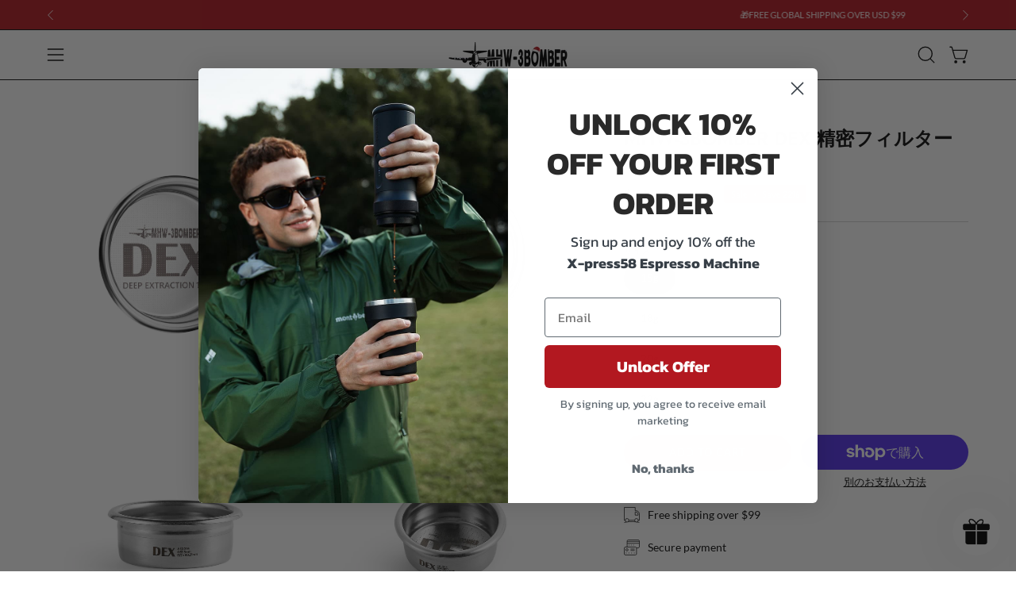

--- FILE ---
content_type: text/html; charset=utf-8
request_url: https://mhw3bomber.com/ja/products/mhw-3bomber-filter-basket-dex-58mm
body_size: 79815
content:
<!doctype html>
<html class="no-js no-touch" lang="ja">
<head>

 <!-- consent mode -->
<script>
    window.dataLayer = window.dataLayer || [];
    function gtag() { dataLayer.push(arguments); }

    // 1. 每个页面先默认 不同意追踪 及 不接受 cookie
    gtag('consent', 'default', {
        analytics_storage: 'denied',
        ad_storage: 'denied',
        ad_user_data: 'denied',
        ad_personalization: 'denied',
        functionality_storage: 'denied',
        personalization_storage: 'denied',
        security_storage: 'denied',
        wait_for_update: 500,
        region: [ // to apply default to specific countries only
            'AT', 'BE', 'BG', 'CY', 'CZ', 'DE', 'DK', 'EE', 'ES', 'FI', 'FR', 'GR', 'HR', 'HU', 'IE', 'IS', 'IT', 'LI', 'LT', 'LU', 'LV', 'MT', 'NL', 'NO', 'PL', 'PT', 'RO', 'SE', 'SI', 'SK',
        ],
    });
</script>

<script>
    // 2. 根据用户之前是否同意的选项 在每个页面自动触发 代码同意追踪 及 cookie 
    if (localStorage['gtag.consent.option'] !== undefined) {
        const option = JSON.parse(localStorage['gtag.consent.option']);
        gtag('consent', 'update', option);
    }
</script>


<script>
    // 按钮的代码 给用户 同意 cookie 
    document.addEventListener('click', function (e) {
        const isAcceptAll = e.target.matches('#shopify-pc__banner__btn-accept, #shopify-pc__prefs__header-accept');
        if (isAcceptAll === false) return;

        const option = {
            analytics_storage: 'granted',
            ad_storage: 'granted',
            ad_user_data: 'granted',
            ad_personalization: 'granted',
            functionality_storage: 'granted',
            personalization_storage: 'granted',
            security_storage: 'granted',
        };
        gtag('consent', 'update', option);

        // 3. 保存并记录用户是否同意的选项 以便下一页面自动选择是否同意 cookie
        localStorage['gtag.consent.option'] = JSON.stringify(option);
    });
</script>


<script>
    // 按钮的代码 给用户 拒绝 cookie 
    document.addEventListener('click', function (e) {
        const isRejectAll = e.target.matches('#shopify-pc__banner__btn-decline, #shopify-pc__prefs__header-decline');
        if (isRejectAll === false) return;

        const option = {
            analytics_storage: 'denied',
            ad_storage: 'denied',
            ad_user_data: 'denied',
            ad_personalization: 'denied',
            functionality_storage: 'denied',
            personalization_storage: 'denied',
            security_storage: 'denied',
        };
        gtag('consent', 'update', option);

        // 3b. 移除之前保存的用户同意选项的记录 以便下一页面不再自动同意 cookie
        localStorage.removeItem('gtag.consent.option');
    });
</script>


<script>
    // custom 
    document.addEventListener('click', function (e) {
        const isSaveCustom = e.target.matches('#shopify-pc__prefs__dialog #shopify-pc__prefs__header-save');
        if (isSaveCustom === false) return;

        const option = {
            'ad_storage': 'denied',
            'ad_user_data': 'denied',
            'ad_personalization': 'denied',
            'analytics_storage': 'denied'
            'functionality_storage': 'denied',
            'personalization_storage': 'denied',
            'security_storage': 'denied',
        };
        const form = e.target.closest('#shopify-pc__prefs__dialog');
        if (form.querySelector('#shopify-pc__prefs__analytics-input').checked === true) {
            option.analytics_storage = 'granted';
        }

        if (form.querySelector('#shopify-pc__prefs__marketing-input').checked === true) {
            option.ad_storage = 'granted';
            option.ad_user_data = 'granted';
            option.ad_personalization = 'granted';
            option.analytics_storage: 'denied';
            option.functionality_storage: 'granted';
            option.personalization_storage: 'granted';
            option.security_storage: 'granted';
        }
        
        gtag('consent', 'update', option);

        // 3.c 保存并记录用户 自定义 的选项 以便下一页面自动选择是否同意特定的 cookie
        localStorage['gtag.consent.option'] = JSON.stringify(option);
    });
</script>
  <!-- end of consent mode -->


  
  <script async src="//mhw3bomber.com/cdn/shop/t/25/assets/avada-cookiebar-gcm-integration.js?v=99575728716862908101729041929"></script>
<!-- Google Tag Manager -->
<script>(function(w,d,s,l,i){w[l]=w[l]||[];w[l].push({'gtm.start':
new Date().getTime(),event:'gtm.js'});var f=d.getElementsByTagName(s)[0],
j=d.createElement(s),dl=l!='dataLayer'?'&l='+l:'';j.async=true;j.src=
'https://www.googletagmanager.com/gtm.js?id='+i+dl;f.parentNode.insertBefore(j,f);
})(window,document,'script','dataLayer','GTM-T9ZBP59H');</script>
<!-- End Google Tag Manager -->
  
  <meta name="google-site-verification" content="FYYE5b9v9yTFnKDIGUgFRZ-cIY2Um_jzijprUOe93ck" />
  <meta name="google-site-verification" content="UgUHntrf893xvu9nopLTVa2_V1xqtoPWmT9Kc_2NOaE" /><!--Content in content_for_header -->
<!--LayoutHub-Embed--><meta name="layouthub" /><link rel="stylesheet" href="https://fonts.googleapis.com/css?display=swap&family=Poppins:100,200,300,400,500,600,700,800,900" /><link rel="stylesheet" type="text/css" href="[data-uri]" media="all">
<!--/LayoutHub-Embed--><meta charset="utf-8">
  <meta http-equiv='X-UA-Compatible' content='IE=edge'>
  <meta name="viewport" content="width=device-width, height=device-height, initial-scale=1.0, minimum-scale=1.0">
  <link rel="canonical" href="https://mhw3bomber.com/ja/products/mhw-3bomber-filter-basket-dex-58mm" />
  <link rel="preconnect" href="https://cdn.shopify.com" crossorigin>
  <link rel="preconnect" href="https://fonts.shopify.com" crossorigin>
  <link rel="preconnect" href="https://monorail-edge.shopifysvc.com" crossorigin>

  <link href="//mhw3bomber.com/cdn/shop/t/25/assets/theme.css?v=57413465557279464021724380874" as="style" rel="preload">
  <link href="//mhw3bomber.com/cdn/shop/t/25/assets/vendor.js?v=74877493214922022811711524452" as="script" rel="preload">
  <link href="//mhw3bomber.com/cdn/shop/t/25/assets/theme.js?v=46184529108772523031711524452" as="script" rel="preload">

  <link rel="preload" as="image" href="//mhw3bomber.com/cdn/shop/t/25/assets/loading.svg?v=91665432863842511931711524452"><style data-shopify>:root { --loader-image-size: 150px; }:root { --loader-image-size: 320px; }html:not(.is-loading) .loading-overlay { opacity: 0; visibility: hidden; pointer-events: none; }
    .loading-overlay { position: fixed; top: 0; left: 0; z-index: 99999; width: 100vw; height: 100vh; display: flex; align-items: center; justify-content: center; background: var(--bg); transition: opacity 0.3s ease-out, visibility 0s linear 0.3s; }
    .loading-overlay .loader__image--fallback { width: 320px; height: 100%; background: var(--loader-image) no-repeat center center/contain; }
    .loader__image__holder { position: absolute; top: 0; left: 0; width: 100%; height: 100%; font-size: 0; display: flex; align-items: center; justify-content: center; animation: pulse-loading 2s infinite ease-in-out; }
    .loader__image { max-width: 150px; height: auto; object-fit: contain; }</style><script>
    const loadingAppearance = "once";
    const loaded = sessionStorage.getItem('loaded');

    if (loadingAppearance === 'once') {
      if (loaded === null) {
        sessionStorage.setItem('loaded', true);
        document.documentElement.classList.add('is-loading');
      }
    } else {
      document.documentElement.classList.add('is-loading');
    }
  </script><link rel="shortcut icon" href="//mhw3bomber.com/cdn/shop/files/1_1_5d26d737-96db-4515-acae-ded4cedb3bbe_32x32.jpg?v=1722910184" type="image/png" />
  <title>MHW-3BOMBER DEX 精密フィルターバスケット</title><meta name="description" content="MHW-3BOMBER DEX 精密フィルターバスケットは、872個の高精度な穴を持ち、抽出率を向上させ、オイルを多く引き出します。フラットボトムと段付き穴デザインで均等な抽出を実現。AISI304素材で耐久性も抜群。"><link rel="preload" as="font" href="//mhw3bomber.com/cdn/fonts/lato/lato_n4.c3b93d431f0091c8be23185e15c9d1fee1e971c5.woff2" type="font/woff2" crossorigin><link rel="preload" as="font" href="//mhw3bomber.com/cdn/fonts/jost/jost_n6.ec1178db7a7515114a2d84e3dd680832b7af8b99.woff2" type="font/woff2" crossorigin>

<meta property="og:site_name" content="MHW-3BOMBER">
<meta property="og:url" content="https://mhw3bomber.com/ja/products/mhw-3bomber-filter-basket-dex-58mm">
<meta property="og:title" content="MHW-3BOMBER DEX 精密フィルターバスケット">
<meta property="og:type" content="product">
<meta property="og:description" content="MHW-3BOMBER DEX 精密フィルターバスケットは、872個の高精度な穴を持ち、抽出率を向上させ、オイルを多く引き出します。フラットボトムと段付き穴デザインで均等な抽出を実現。AISI304素材で耐久性も抜群。"><meta property="og:image" content="http://mhw3bomber.com/cdn/shop/files/DEX-SKU-18g.jpg?v=1756976575">
  <meta property="og:image:secure_url" content="https://mhw3bomber.com/cdn/shop/files/DEX-SKU-18g.jpg?v=1756976575">
  <meta property="og:image:width" content="1500">
  <meta property="og:image:height" content="1500"><meta property="og:price:amount" content="24.00">
  <meta property="og:price:currency" content="USD"><meta name="twitter:site" content="@https://x.com/Mhw3bomberof"><meta name="twitter:card" content="summary_large_image">
<meta name="twitter:title" content="MHW-3BOMBER DEX 精密フィルターバスケット">
<meta name="twitter:description" content="MHW-3BOMBER DEX 精密フィルターバスケットは、872個の高精度な穴を持ち、抽出率を向上させ、オイルを多く引き出します。フラットボトムと段付き穴デザインで均等な抽出を実現。AISI304素材で耐久性も抜群。"><style data-shopify>@font-face {
  font-family: Jost;
  font-weight: 600;
  font-style: normal;
  font-display: swap;
  src: url("//mhw3bomber.com/cdn/fonts/jost/jost_n6.ec1178db7a7515114a2d84e3dd680832b7af8b99.woff2") format("woff2"),
       url("//mhw3bomber.com/cdn/fonts/jost/jost_n6.b1178bb6bdd3979fef38e103a3816f6980aeaff9.woff") format("woff");
}

@font-face {
  font-family: Lato;
  font-weight: 400;
  font-style: normal;
  font-display: swap;
  src: url("//mhw3bomber.com/cdn/fonts/lato/lato_n4.c3b93d431f0091c8be23185e15c9d1fee1e971c5.woff2") format("woff2"),
       url("//mhw3bomber.com/cdn/fonts/lato/lato_n4.d5c00c781efb195594fd2fd4ad04f7882949e327.woff") format("woff");
}

@font-face {
  font-family: Lato;
  font-weight: 400;
  font-style: normal;
  font-display: swap;
  src: url("//mhw3bomber.com/cdn/fonts/lato/lato_n4.c3b93d431f0091c8be23185e15c9d1fee1e971c5.woff2") format("woff2"),
       url("//mhw3bomber.com/cdn/fonts/lato/lato_n4.d5c00c781efb195594fd2fd4ad04f7882949e327.woff") format("woff");
}



  @font-face {
  font-family: Jost;
  font-weight: 700;
  font-style: normal;
  font-display: swap;
  src: url("//mhw3bomber.com/cdn/fonts/jost/jost_n7.921dc18c13fa0b0c94c5e2517ffe06139c3615a3.woff2") format("woff2"),
       url("//mhw3bomber.com/cdn/fonts/jost/jost_n7.cbfc16c98c1e195f46c536e775e4e959c5f2f22b.woff") format("woff");
}




  @font-face {
  font-family: Jost;
  font-weight: 400;
  font-style: normal;
  font-display: swap;
  src: url("//mhw3bomber.com/cdn/fonts/jost/jost_n4.d47a1b6347ce4a4c9f437608011273009d91f2b7.woff2") format("woff2"),
       url("//mhw3bomber.com/cdn/fonts/jost/jost_n4.791c46290e672b3f85c3d1c651ef2efa3819eadd.woff") format("woff");
}




  @font-face {
  font-family: Jost;
  font-weight: 900;
  font-style: normal;
  font-display: swap;
  src: url("//mhw3bomber.com/cdn/fonts/jost/jost_n9.cd269fa9adcae864ab1df15826ceb2fd310a3d4a.woff2") format("woff2"),
       url("//mhw3bomber.com/cdn/fonts/jost/jost_n9.fd15e8012129a3f22bd292bf1f8b87a15f894bd5.woff") format("woff");
}




  @font-face {
  font-family: Lato;
  font-weight: 100;
  font-style: normal;
  font-display: swap;
  src: url("//mhw3bomber.com/cdn/fonts/lato/lato_n1.28c16a27f5f7a3fc1b44cb5df6b7bbb1852b715f.woff2") format("woff2"),
       url("//mhw3bomber.com/cdn/fonts/lato/lato_n1.bf54aec592a20656da3762a257204a332a144371.woff") format("woff");
}




  @font-face {
  font-family: Lato;
  font-weight: 500;
  font-style: normal;
  font-display: swap;
  src: url("//mhw3bomber.com/cdn/fonts/lato/lato_n5.b2fec044fbe05725e71d90882e5f3b21dae2efbd.woff2") format("woff2"),
       url("//mhw3bomber.com/cdn/fonts/lato/lato_n5.f25a9a5c73ff9372e69074488f99e8ac702b5447.woff") format("woff");
}




  @font-face {
  font-family: Lato;
  font-weight: 400;
  font-style: italic;
  font-display: swap;
  src: url("//mhw3bomber.com/cdn/fonts/lato/lato_i4.09c847adc47c2fefc3368f2e241a3712168bc4b6.woff2") format("woff2"),
       url("//mhw3bomber.com/cdn/fonts/lato/lato_i4.3c7d9eb6c1b0a2bf62d892c3ee4582b016d0f30c.woff") format("woff");
}




  @font-face {
  font-family: Lato;
  font-weight: 700;
  font-style: italic;
  font-display: swap;
  src: url("//mhw3bomber.com/cdn/fonts/lato/lato_i7.16ba75868b37083a879b8dd9f2be44e067dfbf92.woff2") format("woff2"),
       url("//mhw3bomber.com/cdn/fonts/lato/lato_i7.4c07c2b3b7e64ab516aa2f2081d2bb0366b9dce8.woff") format("woff");
}




  @font-face {
  font-family: Lato;
  font-weight: 500;
  font-style: normal;
  font-display: swap;
  src: url("//mhw3bomber.com/cdn/fonts/lato/lato_n5.b2fec044fbe05725e71d90882e5f3b21dae2efbd.woff2") format("woff2"),
       url("//mhw3bomber.com/cdn/fonts/lato/lato_n5.f25a9a5c73ff9372e69074488f99e8ac702b5447.woff") format("woff");
}


:root {--COLOR-PRIMARY-OPPOSITE: #ffffff;
  --COLOR-PRIMARY-OPPOSITE-ALPHA-20: rgba(255, 255, 255, 0.2);
  --COLOR-PRIMARY-LIGHTEN-DARKEN-ALPHA-20: rgba(223, 30, 40, 0.2);
  --COLOR-PRIMARY-LIGHTEN-DARKEN-ALPHA-30: rgba(223, 30, 40, 0.3);

  --PRIMARY-BUTTONS-COLOR-BG: #b21820;
  --PRIMARY-BUTTONS-COLOR-TEXT: #ffffff;
  --PRIMARY-BUTTONS-COLOR-BORDER: #b21820;

  --PRIMARY-BUTTONS-COLOR-LIGHTEN-DARKEN: #df1e28;

  --PRIMARY-BUTTONS-COLOR-ALPHA-05: rgba(178, 24, 32, 0.05);
  --PRIMARY-BUTTONS-COLOR-ALPHA-10: rgba(178, 24, 32, 0.1);
  --PRIMARY-BUTTONS-COLOR-ALPHA-50: rgba(178, 24, 32, 0.5);--COLOR-SECONDARY-OPPOSITE: #000000;
  --COLOR-SECONDARY-OPPOSITE-ALPHA-20: rgba(0, 0, 0, 0.2);
  --COLOR-SECONDARY-LIGHTEN-DARKEN-ALPHA-20: rgba(230, 230, 230, 0.2);
  --COLOR-SECONDARY-LIGHTEN-DARKEN-ALPHA-30: rgba(230, 230, 230, 0.3);

  --SECONDARY-BUTTONS-COLOR-BG: #ffffff;
  --SECONDARY-BUTTONS-COLOR-TEXT: #000000;
  --SECONDARY-BUTTONS-COLOR-BORDER: #ffffff;

  --SECONDARY-BUTTONS-COLOR-ALPHA-05: rgba(255, 255, 255, 0.05);
  --SECONDARY-BUTTONS-COLOR-ALPHA-10: rgba(255, 255, 255, 0.1);
  --SECONDARY-BUTTONS-COLOR-ALPHA-50: rgba(255, 255, 255, 0.5);--OUTLINE-BUTTONS-PRIMARY-BG: transparent;
  --OUTLINE-BUTTONS-PRIMARY-TEXT: #b21820;
  --OUTLINE-BUTTONS-PRIMARY-BORDER: #b21820;
  --OUTLINE-BUTTONS-PRIMARY-BG-HOVER: rgba(223, 30, 40, 0.2);

  --OUTLINE-BUTTONS-SECONDARY-BG: transparent;
  --OUTLINE-BUTTONS-SECONDARY-TEXT: #ffffff;
  --OUTLINE-BUTTONS-SECONDARY-BORDER: #ffffff;
  --OUTLINE-BUTTONS-SECONDARY-BG-HOVER: rgba(230, 230, 230, 0.2);

  --OUTLINE-BUTTONS-WHITE-BG: transparent;
  --OUTLINE-BUTTONS-WHITE-TEXT: #ffffff;
  --OUTLINE-BUTTONS-WHITE-BORDER: #ffffff;

  --OUTLINE-BUTTONS-BLACK-BG: transparent;
  --OUTLINE-BUTTONS-BLACK-TEXT: #000000;
  --OUTLINE-BUTTONS-BLACK-BORDER: #000000;--OUTLINE-SOLID-BUTTONS-PRIMARY-BG: #b21820;
  --OUTLINE-SOLID-BUTTONS-PRIMARY-TEXT: #ffffff;
  --OUTLINE-SOLID-BUTTONS-PRIMARY-BORDER: #ffffff;
  --OUTLINE-SOLID-BUTTONS-PRIMARY-BG-HOVER: rgba(255, 255, 255, 0.2);

  --OUTLINE-SOLID-BUTTONS-SECONDARY-BG: #ffffff;
  --OUTLINE-SOLID-BUTTONS-SECONDARY-TEXT: #000000;
  --OUTLINE-SOLID-BUTTONS-SECONDARY-BORDER: #000000;
  --OUTLINE-SOLID-BUTTONS-SECONDARY-BG-HOVER: rgba(0, 0, 0, 0.2);

  --OUTLINE-SOLID-BUTTONS-WHITE-BG: #ffffff;
  --OUTLINE-SOLID-BUTTONS-WHITE-TEXT: #000000;
  --OUTLINE-SOLID-BUTTONS-WHITE-BORDER: #000000;

  --OUTLINE-SOLID-BUTTONS-BLACK-BG: #000000;
  --OUTLINE-SOLID-BUTTONS-BLACK-TEXT: #ffffff;
  --OUTLINE-SOLID-BUTTONS-BLACK-BORDER: #ffffff;--COLOR-HEADING: #0b0b0b;
  --COLOR-TEXT: #0b0b0b;
  --COLOR-TEXT-DARKEN: #000000;
  --COLOR-TEXT-LIGHTEN: #3e3e3e;
  --COLOR-TEXT-ALPHA-5: rgba(11, 11, 11, 0.05);
  --COLOR-TEXT-ALPHA-8: rgba(11, 11, 11, 0.08);
  --COLOR-TEXT-ALPHA-10: rgba(11, 11, 11, 0.1);
  --COLOR-TEXT-ALPHA-15: rgba(11, 11, 11, 0.15);
  --COLOR-TEXT-ALPHA-20: rgba(11, 11, 11, 0.2);
  --COLOR-TEXT-ALPHA-25: rgba(11, 11, 11, 0.25);
  --COLOR-TEXT-ALPHA-50: rgba(11, 11, 11, 0.5);
  --COLOR-TEXT-ALPHA-60: rgba(11, 11, 11, 0.6);
  --COLOR-TEXT-ALPHA-85: rgba(11, 11, 11, 0.85);

  --COLOR-BG: #ffffff;
  --COLOR-BG-ALPHA-25: rgba(255, 255, 255, 0.25);
  --COLOR-BG-ALPHA-35: rgba(255, 255, 255, 0.35);
  --COLOR-BG-ALPHA-60: rgba(255, 255, 255, 0.6);
  --COLOR-BG-ALPHA-65: rgba(255, 255, 255, 0.65);
  --COLOR-BG-ALPHA-85: rgba(255, 255, 255, 0.85);
  --COLOR-BG-OVERLAY: rgba(255, 255, 255, 0.75);
  --COLOR-BG-DARKEN: #e6e6e6;
  --COLOR-BG-LIGHTEN-DARKEN: #e6e6e6;
  --COLOR-BG-LIGHTEN-DARKEN-SHIMMER-BG: #fafafa;
  --COLOR-BG-LIGHTEN-DARKEN-SHIMMER-EFFECT: #f5f5f5;
  --COLOR-BG-LIGHTEN-DARKEN-FOREGROUND: #f7f7f7;
  --COLOR-BG-LIGHTEN-DARKEN-SEARCH-LOADER: #cccccc;
  --COLOR-BG-LIGHTEN-DARKEN-SEARCH-LOADER-LINE: #e6e6e6;
  --COLOR-BG-LIGHTEN-DARKEN-2: #cdcdcd;
  --COLOR-BG-LIGHTEN-DARKEN-3: #b3b3b3;
  --COLOR-BG-LIGHTEN-DARKEN-4: #9a9a9a;
  --COLOR-BG-LIGHTEN-DARKEN-CONTRAST: #b3b3b3;
  --COLOR-BG-LIGHTEN-DARKEN-CONTRAST-2: #999999;
  --COLOR-BG-LIGHTEN-DARKEN-CONTRAST-3: #808080;
  --COLOR-BG-LIGHTEN-DARKEN-CONTRAST-4: #666666;

  --COLOR-BG-SECONDARY: #e9e5e5;
  --COLOR-BG-SECONDARY-LIGHTEN-DARKEN: #d2c9c9;
  --COLOR-BG-SECONDARY-LIGHTEN-DARKEN-CONTRAST: #705f5f;

  --COLOR-INPUT-BG: #ffffff;

  --COLOR-ACCENT: #fff7f2;
  --COLOR-ACCENT-TEXT: #000;

  --COLOR-BORDER: #d3d3d3;
  --COLOR-BORDER-ALPHA-15: rgba(211, 211, 211, 0.15);
  --COLOR-BORDER-ALPHA-30: rgba(211, 211, 211, 0.3);
  --COLOR-BORDER-ALPHA-50: rgba(211, 211, 211, 0.5);
  --COLOR-BORDER-ALPHA-65: rgba(211, 211, 211, 0.65);
  --COLOR-BORDER-LIGHTEN-DARKEN: #868686;
  --COLOR-BORDER-HAIRLINE: #f7f7f7;

  --COLOR-SALE-BG: #b21820;
  --COLOR-SALE-TEXT: #ffffff;
  --COLOR-CUSTOM-BG: #b21820;
  --COLOR-CUSTOM-TEXT: #ffffff;
  --COLOR-SOLD-BG: #0b0b0b;
  --COLOR-SOLD-TEXT: #d3d3d3;
  --COLOR-SAVING-BG: #b21820;
  --COLOR-SAVING-TEXT: #ffffff;

  --COLOR-WHITE-BLACK: fff;
  --COLOR-BLACK-WHITE: #000;
  --COLOR-BLACK-WHITE-ALPHA-25: rgba(0, 0, 0, 0.25);--COLOR-DISABLED-GREY: rgba(11, 11, 11, 0.05);
  --COLOR-DISABLED-GREY-DARKEN: rgba(11, 11, 11, 0.45);
  --COLOR-ERROR: #D02E2E;
  --COLOR-ERROR-BG: #f3cbcb;
  --COLOR-SUCCESS: #56AD6A;
  --COLOR-SUCCESS-BG: #ECFEF0;
  --COLOR-WARN: #ECBD5E;
  --COLOR-TRANSPARENT: rgba(255, 255, 255, 0);

  --COLOR-WHITE: #ffffff;
  --COLOR-WHITE-DARKEN: #f2f2f2;
  --COLOR-WHITE-ALPHA-10: rgba(255, 255, 255, 0.1);
  --COLOR-WHITE-ALPHA-20: rgba(255, 255, 255, 0.2);
  --COLOR-WHITE-ALPHA-25: rgba(255, 255, 255, 0.25);
  --COLOR-WHITE-ALPHA-50: rgba(255, 255, 255, 0.5);
  --COLOR-WHITE-ALPHA-60: rgba(255, 255, 255, 0.6);
  --COLOR-BLACK: #000000;
  --COLOR-BLACK-LIGHTEN: #1a1a1a;
  --COLOR-BLACK-ALPHA-10: rgba(0, 0, 0, 0.1);
  --COLOR-BLACK-ALPHA-20: rgba(0, 0, 0, 0.2);
  --COLOR-BLACK-ALPHA-25: rgba(0, 0, 0, 0.25);
  --COLOR-BLACK-ALPHA-50: rgba(0, 0, 0, 0.5);
  --COLOR-BLACK-ALPHA-60: rgba(0, 0, 0, 0.6);--FONT-STACK-BODY: Lato, sans-serif;
  --FONT-STYLE-BODY: normal;
  --FONT-STYLE-BODY-ITALIC: italic;
  --FONT-ADJUST-BODY: 0.95;

  --FONT-WEIGHT-BODY: 400;
  --FONT-WEIGHT-BODY-LIGHT: 100;
  --FONT-WEIGHT-BODY-MEDIUM: 700;
  --FONT-WEIGHT-BODY-BOLD: 500;

  --FONT-STACK-HEADING: Jost, sans-serif;
  --FONT-STYLE-HEADING: normal;
  --FONT-STYLE-HEADING-ITALIC: italic;
  --FONT-ADJUST-HEADING: 0.75;

  --FONT-WEIGHT-HEADING: 600;
  --FONT-WEIGHT-HEADING-LIGHT: 400;
  --FONT-WEIGHT-HEADING-MEDIUM: 900;
  --FONT-WEIGHT-HEADING-BOLD: 700;

  --FONT-STACK-NAV: Lato, sans-serif;
  --FONT-STYLE-NAV: normal;
  --FONT-STYLE-NAV-ITALIC: italic;
  --FONT-ADJUST-NAV: 0.8;
  --FONT-ADJUST-NAV-TOP-LEVEL: 0.8;

  --FONT-WEIGHT-NAV: 400;
  --FONT-WEIGHT-NAV-LIGHT: 100;
  --FONT-WEIGHT-NAV-MEDIUM: 700;
  --FONT-WEIGHT-NAV-BOLD: 500;

  --FONT-ADJUST-PRODUCT-GRID: 0.9;

  --FONT-STACK-BUTTON: Lato, sans-serif;
  --FONT-STYLE-BUTTON: normal;
  --FONT-STYLE-BUTTON-ITALIC: italic;
  --FONT-ADJUST-BUTTON: 0.8;

  --FONT-WEIGHT-BUTTON: 400;
  --FONT-WEIGHT-BUTTON-MEDIUM: 700;
  --FONT-WEIGHT-BUTTON-BOLD: 500;

  --FONT-STACK-SUBHEADING: Lato, sans-serif;
  --FONT-STYLE-SUBHEADING: normal;
  --FONT-ADJUST-SUBHEADING: 0.75;

  --FONT-WEIGHT-SUBHEADING: 400;
  --FONT-WEIGHT-SUBHEADING-BOLD: 500;

  --FONT-STACK-LABEL: Lato, sans-serif;
  --FONT-STYLE-LABEL: normal;
  --FONT-ADJUST-LABEL: 0.65;

  --FONT-WEIGHT-LABEL: 500;

  --LETTER-SPACING-NAV: 0.05em;
  --LETTER-SPACING-SUBHEADING: 0.1em;
  --LETTER-SPACING-BUTTON: 0.075em;
  --LETTER-SPACING-LABEL: 0.05em;

  --BUTTON-TEXT-CAPS: uppercase;
  --HEADING-TEXT-CAPS: uppercase;
  --SUBHEADING-TEXT-CAPS: uppercase;
  --LABEL-TEXT-CAPS: uppercase;--FONT-SIZE-INPUT: 1rem;--RADIUS: 30px;
  --RADIUS-SMALL: 22px;
  --RADIUS-TINY: 14px;
  --RADIUS-BADGE: 3px;
  --RADIUS-CHECKBOX: 4px;
  --RADIUS-TEXTAREA: 8px;--PRODUCT-MEDIA-PADDING-TOP: 100%;--BORDER-WIDTH: 1px;--STROKE-WIDTH: 12px;--SITE-WIDTH: 1440px;
  --SITE-WIDTH-NARROW: 840px;--COLOR-UPSELLS-BG: #fff7f2;
  --COLOR-UPSELLS-TEXT: #0B0B0B;
  --COLOR-UPSELLS-TEXT-LIGHTEN: #3e3e3e;
  --COLOR-UPSELLS-DISABLED-GREY-DARKEN: rgba(11, 11, 11, 0.45);
  --UPSELLS-HEIGHT: 100px;
  --UPSELLS-IMAGE-WIDTH: 30%;--ICON-ARROW-RIGHT: url( "//mhw3bomber.com/cdn/shop/t/25/assets/icon-chevron-right.svg?v=115618353204357621731711524452" );--loading-svg: url( "//mhw3bomber.com/cdn/shop/t/25/assets/loading.svg?v=91665432863842511931711524452" );
  --icon-check: url( "//mhw3bomber.com/cdn/shop/t/25/assets/icon-check.svg?v=175316081881880408121711524452" );
  --icon-check-swatch: url( "//mhw3bomber.com/cdn/shop/t/25/assets/icon-check-swatch.svg?v=131897745589030387781711524452" );
  --icon-zoom-in: url( "//mhw3bomber.com/cdn/shop/t/25/assets/icon-zoom-in.svg?v=157433013461716915331711524452" );
  --icon-zoom-out: url( "//mhw3bomber.com/cdn/shop/t/25/assets/icon-zoom-out.svg?v=164909107869959372931711524452" );--collection-sticky-bar-height: 0px;
  --collection-image-padding-top: 60%;

  --drawer-width: 400px;
  --drawer-transition: transform 0.4s cubic-bezier(0.46, 0.01, 0.32, 1);--gutter: 60px;
  --gutter-mobile: 20px;
  --grid-gutter: 20px;
  --grid-gutter-mobile: 35px;--inner: 20px;
  --inner-tablet: 18px;
  --inner-mobile: 16px;--grid: repeat(4, minmax(0, 1fr));
  --grid-tablet: repeat(3, minmax(0, 1fr));
  --grid-mobile: repeat(2, minmax(0, 1fr));
  --megamenu-grid: repeat(4, minmax(0, 1fr));
  --grid-row: 1 / span 4;--scrollbar-width: 0px;--overlay: #000;
  --overlay-opacity: 1;--swatch-width: 38px;
  --swatch-height: 26px;
  --swatch-size: 32px;
  --swatch-size-mobile: 30px;

  
  --move-offset: 20px;

  
  --autoplay-speed: 2200ms;

  
--filter-bg: .97;
  
    --product-filter-bg: 1.0;}</style><link href="//mhw3bomber.com/cdn/shop/t/25/assets/theme.css?v=57413465557279464021724380874" rel="stylesheet" type="text/css" media="all" /><script type="text/javascript">
    if (window.MSInputMethodContext && document.documentMode) {
      var scripts = document.getElementsByTagName('script')[0];
      var polyfill = document.createElement("script");
      polyfill.defer = true;
      polyfill.src = "//mhw3bomber.com/cdn/shop/t/25/assets/ie11.js?v=164037955086922138091711524452";

      scripts.parentNode.insertBefore(polyfill, scripts);

      document.documentElement.classList.add('ie11');
    } else {
      document.documentElement.className = document.documentElement.className.replace('no-js', 'js');
    }

    let root = '/ja';
    if (root[root.length - 1] !== '/') {
      root = `${root}/`;
    }

    window.theme = {
      routes: {
        root: root,
        cart_url: "\/ja\/cart",
        cart_add_url: "\/ja\/cart\/add",
        cart_change_url: "\/ja\/cart\/change",
        shop_url: "https:\/\/mhw3bomber.com",
        searchUrl: '/ja/search',
        predictiveSearchUrl: '/ja/search/suggest',
        product_recommendations_url: "\/ja\/recommendations\/products"
      },
      assets: {
        photoswipe: '//mhw3bomber.com/cdn/shop/t/25/assets/photoswipe.js?v=162613001030112971491711524452',
        smoothscroll: '//mhw3bomber.com/cdn/shop/t/25/assets/smoothscroll.js?v=37906625415260927261711524452',
        no_image: "//mhw3bomber.com/cdn/shopifycloud/storefront/assets/no-image-2048-a2addb12_1024x.gif",
        swatches: '//mhw3bomber.com/cdn/shop/t/25/assets/swatches.json?v=108341084980828767351711524452',
        base: "//mhw3bomber.com/cdn/shop/t/25/assets/"
      },
      strings: {
        add_to_cart: "Add to Cart",
        cart_acceptance_error: "You must accept our terms and conditions.",
        cart_empty: "Your cart is currently empty.",
        cart_price: "Price",
        cart_quantity: "Quantity",
        cart_items_one: "{{ count }} item",
        cart_items_many: "{{ count }} items",
        cart_title: "Cart",
        cart_total: "Total",
        continue_shopping: "Continue Shopping",
        free: "Free",
        limit_error: "Sorry, looks like we don\u0026#39;t have enough of this product.",
        preorder: "Pre-Order",
        remove: "Remove",
        sale_badge_text: "Sale",
        saving_badge: "Save {{ discount }}",
        saving_up_to_badge: "Save up to {{ discount }}",
        sold_out: "Sold Out",
        subscription: "Subscription",
        unavailable: "Unavailable",
        unit_price_label: "Unit price",
        unit_price_separator: "per",
        zero_qty_error: "Quantity must be greater than 0.",
        delete_confirm: "Are you sure you wish to delete this address?",
        newsletter_product_availability: "Notify Me When It’s Available"
      },
      icons: {
        plus: '<svg aria-hidden="true" focusable="false" role="presentation" class="icon icon-toggle-plus" viewBox="0 0 192 192"><path d="M30 96h132M96 30v132" stroke="currentColor" stroke-linecap="round" stroke-linejoin="round"/></svg>',
        minus: '<svg aria-hidden="true" focusable="false" role="presentation" class="icon icon-toggle-minus" viewBox="0 0 192 192"><path d="M30 96h132" stroke="currentColor" stroke-linecap="round" stroke-linejoin="round"/></svg>',
        close: '<svg aria-hidden="true" focusable="false" role="presentation" class="icon icon-close" viewBox="0 0 192 192"><path d="M150 42 42 150M150 150 42 42" stroke="currentColor" stroke-linecap="round" stroke-linejoin="round"/></svg>'
      },
      settings: {
        animations: true,
        cartType: "drawer",
        enableAcceptTerms: false,
        enableInfinityScroll: false,
        enablePaymentButton: false,
        gridImageSize: "contain",
        gridImageAspectRatio: 1,
        mobileMenuBehaviour: "link",
        productGridHover: "image",
        savingBadgeType: "percentage",
        showSaleBadge: true,
        showSoldBadge: false,
        showSavingBadge: true,
        quickBuy: "quick_buy",
        suggestArticles: true,
        suggestCollections: true,
        suggestProducts: true,
        suggestPages: false,
        suggestionsResultsLimit: 5,
        currency_code_enable: false,
        hideInventoryCount: true,
        enableColorSwatchesCollection: false,
      },
      sizes: {
        mobile: 480,
        small: 768,
        large: 1024,
        widescreen: 1440
      },
      moneyFormat: "\u003cspan class=\"notranslate ht-money\"\u003e${{amount}}\u003c\/span\u003e",
      moneyWithCurrencyFormat: "\u003cspan class=\"notranslate ht-money\"\u003e${{amount}} USD\u003c\/span\u003e",
      subtotal: 0,
      info: {
        name: 'Palo Alto'
      },
      version: '5.6.0'
    };
    window.PaloAlto = window.PaloAlto || {};
    window.slate = window.slate || {};
    window.isHeaderTransparent = false;
    window.stickyHeaderHeight = 60;
    window.lastWindowWidth = window.innerWidth || document.documentElement.clientWidth;
  </script><script src="//mhw3bomber.com/cdn/shop/t/25/assets/vendor.js?v=74877493214922022811711524452" defer="defer"></script>
  <script src="//mhw3bomber.com/cdn/shop/t/25/assets/theme.js?v=46184529108772523031711524452" defer="defer"></script><script>window.performance && window.performance.mark && window.performance.mark('shopify.content_for_header.start');</script><meta name="google-site-verification" content="UgUHntrf893xvu9nopLTVa2_V1xqtoPWmT9Kc_2NOaE">
<meta name="facebook-domain-verification" content="2cugghzg4ws28pfc45lbm7bfom8iru">
<meta id="shopify-digital-wallet" name="shopify-digital-wallet" content="/60903817354/digital_wallets/dialog">
<meta name="shopify-checkout-api-token" content="2cbb3d58021824aca9f2b4efb3063652">
<meta id="in-context-paypal-metadata" data-shop-id="60903817354" data-venmo-supported="false" data-environment="production" data-locale="ja_JP" data-paypal-v4="true" data-currency="USD">
<link rel="alternate" hreflang="x-default" href="https://mhw3bomber.com/products/mhw-3bomber-filter-basket-dex-58mm">
<link rel="alternate" hreflang="en" href="https://mhw3bomber.com/products/mhw-3bomber-filter-basket-dex-58mm">
<link rel="alternate" hreflang="de" href="https://mhw3bomber.com/de/products/mhw-3bomber-filter-basket-dex-58mm">
<link rel="alternate" hreflang="fr" href="https://mhw3bomber.com/fr/products/mhw-3bomber-filter-basket-dex-58mm">
<link rel="alternate" hreflang="ja" href="https://mhw3bomber.com/ja/products/mhw-3bomber-filter-basket-dex-58mm">
<link rel="alternate" hreflang="ar" href="https://mhw3bomber.com/ar/products/mhw-3bomber-filter-basket-dex-58mm">
<link rel="alternate" hreflang="zh-Hans" href="https://mhw3bomber.com/zh/products/mhw-3bomber-filter-basket-dex-58mm">
<link rel="alternate" hreflang="es" href="https://mhw3bomber.com/es/products/mhw-3bomber-filter-basket-dex-58mm">
<link rel="alternate" hreflang="nl" href="https://mhw3bomber.com/nl/products/mhw-3bomber-filter-basket-dex-58mm">
<link rel="alternate" hreflang="zh-Hans-AD" href="https://mhw3bomber.com/zh/products/mhw-3bomber-filter-basket-dex-58mm">
<link rel="alternate" hreflang="zh-Hans-AE" href="https://mhw3bomber.com/zh/products/mhw-3bomber-filter-basket-dex-58mm">
<link rel="alternate" hreflang="zh-Hans-AR" href="https://mhw3bomber.com/zh/products/mhw-3bomber-filter-basket-dex-58mm">
<link rel="alternate" hreflang="zh-Hans-AT" href="https://mhw3bomber.com/zh/products/mhw-3bomber-filter-basket-dex-58mm">
<link rel="alternate" hreflang="zh-Hans-AU" href="https://mhw3bomber.com/zh/products/mhw-3bomber-filter-basket-dex-58mm">
<link rel="alternate" hreflang="zh-Hans-BE" href="https://mhw3bomber.com/zh/products/mhw-3bomber-filter-basket-dex-58mm">
<link rel="alternate" hreflang="zh-Hans-BG" href="https://mhw3bomber.com/zh/products/mhw-3bomber-filter-basket-dex-58mm">
<link rel="alternate" hreflang="zh-Hans-BN" href="https://mhw3bomber.com/zh/products/mhw-3bomber-filter-basket-dex-58mm">
<link rel="alternate" hreflang="zh-Hans-CA" href="https://mhw3bomber.com/zh/products/mhw-3bomber-filter-basket-dex-58mm">
<link rel="alternate" hreflang="zh-Hans-CH" href="https://mhw3bomber.com/zh/products/mhw-3bomber-filter-basket-dex-58mm">
<link rel="alternate" hreflang="zh-Hans-CL" href="https://mhw3bomber.com/zh/products/mhw-3bomber-filter-basket-dex-58mm">
<link rel="alternate" hreflang="zh-Hans-CN" href="https://mhw3bomber.com/zh/products/mhw-3bomber-filter-basket-dex-58mm">
<link rel="alternate" hreflang="zh-Hans-CO" href="https://mhw3bomber.com/zh/products/mhw-3bomber-filter-basket-dex-58mm">
<link rel="alternate" hreflang="zh-Hans-CZ" href="https://mhw3bomber.com/zh/products/mhw-3bomber-filter-basket-dex-58mm">
<link rel="alternate" hreflang="zh-Hans-DE" href="https://mhw3bomber.com/zh/products/mhw-3bomber-filter-basket-dex-58mm">
<link rel="alternate" hreflang="zh-Hans-DK" href="https://mhw3bomber.com/zh/products/mhw-3bomber-filter-basket-dex-58mm">
<link rel="alternate" hreflang="zh-Hans-EG" href="https://mhw3bomber.com/zh/products/mhw-3bomber-filter-basket-dex-58mm">
<link rel="alternate" hreflang="zh-Hans-ES" href="https://mhw3bomber.com/zh/products/mhw-3bomber-filter-basket-dex-58mm">
<link rel="alternate" hreflang="zh-Hans-FI" href="https://mhw3bomber.com/zh/products/mhw-3bomber-filter-basket-dex-58mm">
<link rel="alternate" hreflang="zh-Hans-FR" href="https://mhw3bomber.com/zh/products/mhw-3bomber-filter-basket-dex-58mm">
<link rel="alternate" hreflang="zh-Hans-GB" href="https://mhw3bomber.com/zh/products/mhw-3bomber-filter-basket-dex-58mm">
<link rel="alternate" hreflang="zh-Hans-GR" href="https://mhw3bomber.com/zh/products/mhw-3bomber-filter-basket-dex-58mm">
<link rel="alternate" hreflang="zh-Hans-HK" href="https://mhw3bomber.com/zh/products/mhw-3bomber-filter-basket-dex-58mm">
<link rel="alternate" hreflang="zh-Hans-HR" href="https://mhw3bomber.com/zh/products/mhw-3bomber-filter-basket-dex-58mm">
<link rel="alternate" hreflang="zh-Hans-HU" href="https://mhw3bomber.com/zh/products/mhw-3bomber-filter-basket-dex-58mm">
<link rel="alternate" hreflang="zh-Hans-ID" href="https://mhw3bomber.com/zh/products/mhw-3bomber-filter-basket-dex-58mm">
<link rel="alternate" hreflang="zh-Hans-IE" href="https://mhw3bomber.com/zh/products/mhw-3bomber-filter-basket-dex-58mm">
<link rel="alternate" hreflang="zh-Hans-IL" href="https://mhw3bomber.com/zh/products/mhw-3bomber-filter-basket-dex-58mm">
<link rel="alternate" hreflang="zh-Hans-IN" href="https://mhw3bomber.com/zh/products/mhw-3bomber-filter-basket-dex-58mm">
<link rel="alternate" hreflang="zh-Hans-IT" href="https://mhw3bomber.com/zh/products/mhw-3bomber-filter-basket-dex-58mm">
<link rel="alternate" hreflang="zh-Hans-JP" href="https://mhw3bomber.com/zh/products/mhw-3bomber-filter-basket-dex-58mm">
<link rel="alternate" hreflang="zh-Hans-KE" href="https://mhw3bomber.com/zh/products/mhw-3bomber-filter-basket-dex-58mm">
<link rel="alternate" hreflang="zh-Hans-KH" href="https://mhw3bomber.com/zh/products/mhw-3bomber-filter-basket-dex-58mm">
<link rel="alternate" hreflang="zh-Hans-KR" href="https://mhw3bomber.com/zh/products/mhw-3bomber-filter-basket-dex-58mm">
<link rel="alternate" hreflang="zh-Hans-KW" href="https://mhw3bomber.com/zh/products/mhw-3bomber-filter-basket-dex-58mm">
<link rel="alternate" hreflang="zh-Hans-LT" href="https://mhw3bomber.com/zh/products/mhw-3bomber-filter-basket-dex-58mm">
<link rel="alternate" hreflang="zh-Hans-LV" href="https://mhw3bomber.com/zh/products/mhw-3bomber-filter-basket-dex-58mm">
<link rel="alternate" hreflang="zh-Hans-MC" href="https://mhw3bomber.com/zh/products/mhw-3bomber-filter-basket-dex-58mm">
<link rel="alternate" hreflang="zh-Hans-MX" href="https://mhw3bomber.com/zh/products/mhw-3bomber-filter-basket-dex-58mm">
<link rel="alternate" hreflang="zh-Hans-MY" href="https://mhw3bomber.com/zh/products/mhw-3bomber-filter-basket-dex-58mm">
<link rel="alternate" hreflang="zh-Hans-NL" href="https://mhw3bomber.com/zh/products/mhw-3bomber-filter-basket-dex-58mm">
<link rel="alternate" hreflang="zh-Hans-NO" href="https://mhw3bomber.com/zh/products/mhw-3bomber-filter-basket-dex-58mm">
<link rel="alternate" hreflang="zh-Hans-NZ" href="https://mhw3bomber.com/zh/products/mhw-3bomber-filter-basket-dex-58mm">
<link rel="alternate" hreflang="zh-Hans-OM" href="https://mhw3bomber.com/zh/products/mhw-3bomber-filter-basket-dex-58mm">
<link rel="alternate" hreflang="zh-Hans-PE" href="https://mhw3bomber.com/zh/products/mhw-3bomber-filter-basket-dex-58mm">
<link rel="alternate" hreflang="zh-Hans-PH" href="https://mhw3bomber.com/zh/products/mhw-3bomber-filter-basket-dex-58mm">
<link rel="alternate" hreflang="zh-Hans-PL" href="https://mhw3bomber.com/zh/products/mhw-3bomber-filter-basket-dex-58mm">
<link rel="alternate" hreflang="zh-Hans-PT" href="https://mhw3bomber.com/zh/products/mhw-3bomber-filter-basket-dex-58mm">
<link rel="alternate" hreflang="zh-Hans-RO" href="https://mhw3bomber.com/zh/products/mhw-3bomber-filter-basket-dex-58mm">
<link rel="alternate" hreflang="zh-Hans-RU" href="https://mhw3bomber.com/zh/products/mhw-3bomber-filter-basket-dex-58mm">
<link rel="alternate" hreflang="zh-Hans-SA" href="https://mhw3bomber.com/zh/products/mhw-3bomber-filter-basket-dex-58mm">
<link rel="alternate" hreflang="zh-Hans-SE" href="https://mhw3bomber.com/zh/products/mhw-3bomber-filter-basket-dex-58mm">
<link rel="alternate" hreflang="zh-Hans-SG" href="https://mhw3bomber.com/zh/products/mhw-3bomber-filter-basket-dex-58mm">
<link rel="alternate" hreflang="zh-Hans-SI" href="https://mhw3bomber.com/zh/products/mhw-3bomber-filter-basket-dex-58mm">
<link rel="alternate" hreflang="zh-Hans-SK" href="https://mhw3bomber.com/zh/products/mhw-3bomber-filter-basket-dex-58mm">
<link rel="alternate" hreflang="zh-Hans-TH" href="https://mhw3bomber.com/zh/products/mhw-3bomber-filter-basket-dex-58mm">
<link rel="alternate" hreflang="zh-Hans-US" href="https://mhw3bomber.com/zh/products/mhw-3bomber-filter-basket-dex-58mm">
<link rel="alternate" hreflang="zh-Hans-VN" href="https://mhw3bomber.com/zh/products/mhw-3bomber-filter-basket-dex-58mm">
<link rel="alternate" hreflang="zh-Hans-ZA" href="https://mhw3bomber.com/zh/products/mhw-3bomber-filter-basket-dex-58mm">
<link rel="alternate" type="application/json+oembed" href="https://mhw3bomber.com/ja/products/mhw-3bomber-filter-basket-dex-58mm.oembed">
<script async="async" src="/checkouts/internal/preloads.js?locale=ja-US"></script>
<link rel="preconnect" href="https://shop.app" crossorigin="anonymous">
<script async="async" src="https://shop.app/checkouts/internal/preloads.js?locale=ja-US&shop_id=60903817354" crossorigin="anonymous"></script>
<script id="apple-pay-shop-capabilities" type="application/json">{"shopId":60903817354,"countryCode":"HK","currencyCode":"USD","merchantCapabilities":["supports3DS"],"merchantId":"gid:\/\/shopify\/Shop\/60903817354","merchantName":"MHW-3BOMBER","requiredBillingContactFields":["postalAddress","email","phone"],"requiredShippingContactFields":["postalAddress","email","phone"],"shippingType":"shipping","supportedNetworks":["visa","masterCard","amex"],"total":{"type":"pending","label":"MHW-3BOMBER","amount":"1.00"},"shopifyPaymentsEnabled":true,"supportsSubscriptions":true}</script>
<script id="shopify-features" type="application/json">{"accessToken":"2cbb3d58021824aca9f2b4efb3063652","betas":["rich-media-storefront-analytics"],"domain":"mhw3bomber.com","predictiveSearch":true,"shopId":60903817354,"locale":"ja"}</script>
<script>var Shopify = Shopify || {};
Shopify.shop = "mhw3bomberofficial.myshopify.com";
Shopify.locale = "ja";
Shopify.currency = {"active":"USD","rate":"1.0"};
Shopify.country = "US";
Shopify.theme = {"name":"Palo Alto","id":134309347466,"schema_name":"Palo Alto","schema_version":"5.6.0","theme_store_id":777,"role":"main"};
Shopify.theme.handle = "null";
Shopify.theme.style = {"id":null,"handle":null};
Shopify.cdnHost = "mhw3bomber.com/cdn";
Shopify.routes = Shopify.routes || {};
Shopify.routes.root = "/ja/";</script>
<script type="module">!function(o){(o.Shopify=o.Shopify||{}).modules=!0}(window);</script>
<script>!function(o){function n(){var o=[];function n(){o.push(Array.prototype.slice.apply(arguments))}return n.q=o,n}var t=o.Shopify=o.Shopify||{};t.loadFeatures=n(),t.autoloadFeatures=n()}(window);</script>
<script>
  window.ShopifyPay = window.ShopifyPay || {};
  window.ShopifyPay.apiHost = "shop.app\/pay";
  window.ShopifyPay.redirectState = null;
</script>
<script id="shop-js-analytics" type="application/json">{"pageType":"product"}</script>
<script defer="defer" async type="module" src="//mhw3bomber.com/cdn/shopifycloud/shop-js/modules/v2/client.init-shop-cart-sync_PyU3Cxph.ja.esm.js"></script>
<script defer="defer" async type="module" src="//mhw3bomber.com/cdn/shopifycloud/shop-js/modules/v2/chunk.common_3XpQ5sgE.esm.js"></script>
<script type="module">
  await import("//mhw3bomber.com/cdn/shopifycloud/shop-js/modules/v2/client.init-shop-cart-sync_PyU3Cxph.ja.esm.js");
await import("//mhw3bomber.com/cdn/shopifycloud/shop-js/modules/v2/chunk.common_3XpQ5sgE.esm.js");

  window.Shopify.SignInWithShop?.initShopCartSync?.({"fedCMEnabled":true,"windoidEnabled":true});

</script>
<script>
  window.Shopify = window.Shopify || {};
  if (!window.Shopify.featureAssets) window.Shopify.featureAssets = {};
  window.Shopify.featureAssets['shop-js'] = {"shop-cart-sync":["modules/v2/client.shop-cart-sync_iBe2HkXL.ja.esm.js","modules/v2/chunk.common_3XpQ5sgE.esm.js"],"init-fed-cm":["modules/v2/client.init-fed-cm_4nT_o4d8.ja.esm.js","modules/v2/chunk.common_3XpQ5sgE.esm.js"],"init-windoid":["modules/v2/client.init-windoid_qVCuPx85.ja.esm.js","modules/v2/chunk.common_3XpQ5sgE.esm.js"],"shop-cash-offers":["modules/v2/client.shop-cash-offers_xgnxIoYx.ja.esm.js","modules/v2/chunk.common_3XpQ5sgE.esm.js","modules/v2/chunk.modal_CDmZwZ67.esm.js"],"shop-button":["modules/v2/client.shop-button_D-AUf6XJ.ja.esm.js","modules/v2/chunk.common_3XpQ5sgE.esm.js"],"init-shop-email-lookup-coordinator":["modules/v2/client.init-shop-email-lookup-coordinator_CoiRXg_f.ja.esm.js","modules/v2/chunk.common_3XpQ5sgE.esm.js"],"shop-toast-manager":["modules/v2/client.shop-toast-manager_2q6-qtse.ja.esm.js","modules/v2/chunk.common_3XpQ5sgE.esm.js"],"shop-login-button":["modules/v2/client.shop-login-button_jJCllpG3.ja.esm.js","modules/v2/chunk.common_3XpQ5sgE.esm.js","modules/v2/chunk.modal_CDmZwZ67.esm.js"],"avatar":["modules/v2/client.avatar_BTnouDA3.ja.esm.js"],"init-shop-cart-sync":["modules/v2/client.init-shop-cart-sync_PyU3Cxph.ja.esm.js","modules/v2/chunk.common_3XpQ5sgE.esm.js"],"pay-button":["modules/v2/client.pay-button_DUSCSBhc.ja.esm.js","modules/v2/chunk.common_3XpQ5sgE.esm.js"],"init-shop-for-new-customer-accounts":["modules/v2/client.init-shop-for-new-customer-accounts_CQaxpM10.ja.esm.js","modules/v2/client.shop-login-button_jJCllpG3.ja.esm.js","modules/v2/chunk.common_3XpQ5sgE.esm.js","modules/v2/chunk.modal_CDmZwZ67.esm.js"],"init-customer-accounts-sign-up":["modules/v2/client.init-customer-accounts-sign-up_C8nXD2V_.ja.esm.js","modules/v2/client.shop-login-button_jJCllpG3.ja.esm.js","modules/v2/chunk.common_3XpQ5sgE.esm.js","modules/v2/chunk.modal_CDmZwZ67.esm.js"],"shop-follow-button":["modules/v2/client.shop-follow-button_Cpw2kC42.ja.esm.js","modules/v2/chunk.common_3XpQ5sgE.esm.js","modules/v2/chunk.modal_CDmZwZ67.esm.js"],"checkout-modal":["modules/v2/client.checkout-modal_eFi38ufj.ja.esm.js","modules/v2/chunk.common_3XpQ5sgE.esm.js","modules/v2/chunk.modal_CDmZwZ67.esm.js"],"init-customer-accounts":["modules/v2/client.init-customer-accounts_DjqcXQGc.ja.esm.js","modules/v2/client.shop-login-button_jJCllpG3.ja.esm.js","modules/v2/chunk.common_3XpQ5sgE.esm.js","modules/v2/chunk.modal_CDmZwZ67.esm.js"],"lead-capture":["modules/v2/client.lead-capture_CdXRTdfz.ja.esm.js","modules/v2/chunk.common_3XpQ5sgE.esm.js","modules/v2/chunk.modal_CDmZwZ67.esm.js"],"shop-login":["modules/v2/client.shop-login_C-CHoYGE.ja.esm.js","modules/v2/chunk.common_3XpQ5sgE.esm.js","modules/v2/chunk.modal_CDmZwZ67.esm.js"],"payment-terms":["modules/v2/client.payment-terms_cWctAF1p.ja.esm.js","modules/v2/chunk.common_3XpQ5sgE.esm.js","modules/v2/chunk.modal_CDmZwZ67.esm.js"]};
</script>
<script>(function() {
  var isLoaded = false;
  function asyncLoad() {
    if (isLoaded) return;
    isLoaded = true;
    var urls = ["https:\/\/app.layouthub.com\/shopify\/layouthub.js?shop=mhw3bomberofficial.myshopify.com","https:\/\/static.klaviyo.com\/onsite\/js\/klaviyo.js?company_id=UJJgeY\u0026shop=mhw3bomberofficial.myshopify.com","https:\/\/api.revy.io\/bundle.js?shop=mhw3bomberofficial.myshopify.com","https:\/\/str.rise-ai.com\/?shop=mhw3bomberofficial.myshopify.com","https:\/\/strn.rise-ai.com\/?shop=mhw3bomberofficial.myshopify.com","https:\/\/loox.io\/widget\/RXrKghSBDc\/loox.1729219129742.js?shop=mhw3bomberofficial.myshopify.com"];
    for (var i = 0; i < urls.length; i++) {
      var s = document.createElement('script');
      s.type = 'text/javascript';
      s.async = true;
      s.src = urls[i];
      var x = document.getElementsByTagName('script')[0];
      x.parentNode.insertBefore(s, x);
    }
  };
  if(window.attachEvent) {
    window.attachEvent('onload', asyncLoad);
  } else {
    window.addEventListener('load', asyncLoad, false);
  }
})();</script>
<script id="__st">var __st={"a":60903817354,"offset":28800,"reqid":"5e42cd4c-4c86-4241-b836-28b5d5c3a640-1768885957","pageurl":"mhw3bomber.com\/ja\/products\/mhw-3bomber-filter-basket-dex-58mm","u":"525525d355e6","p":"product","rtyp":"product","rid":7986932613258};</script>
<script>window.ShopifyPaypalV4VisibilityTracking = true;</script>
<script id="captcha-bootstrap">!function(){'use strict';const t='contact',e='account',n='new_comment',o=[[t,t],['blogs',n],['comments',n],[t,'customer']],c=[[e,'customer_login'],[e,'guest_login'],[e,'recover_customer_password'],[e,'create_customer']],r=t=>t.map((([t,e])=>`form[action*='/${t}']:not([data-nocaptcha='true']) input[name='form_type'][value='${e}']`)).join(','),a=t=>()=>t?[...document.querySelectorAll(t)].map((t=>t.form)):[];function s(){const t=[...o],e=r(t);return a(e)}const i='password',u='form_key',d=['recaptcha-v3-token','g-recaptcha-response','h-captcha-response',i],f=()=>{try{return window.sessionStorage}catch{return}},m='__shopify_v',_=t=>t.elements[u];function p(t,e,n=!1){try{const o=window.sessionStorage,c=JSON.parse(o.getItem(e)),{data:r}=function(t){const{data:e,action:n}=t;return t[m]||n?{data:e,action:n}:{data:t,action:n}}(c);for(const[e,n]of Object.entries(r))t.elements[e]&&(t.elements[e].value=n);n&&o.removeItem(e)}catch(o){console.error('form repopulation failed',{error:o})}}const l='form_type',E='cptcha';function T(t){t.dataset[E]=!0}const w=window,h=w.document,L='Shopify',v='ce_forms',y='captcha';let A=!1;((t,e)=>{const n=(g='f06e6c50-85a8-45c8-87d0-21a2b65856fe',I='https://cdn.shopify.com/shopifycloud/storefront-forms-hcaptcha/ce_storefront_forms_captcha_hcaptcha.v1.5.2.iife.js',D={infoText:'hCaptchaによる保護',privacyText:'プライバシー',termsText:'利用規約'},(t,e,n)=>{const o=w[L][v],c=o.bindForm;if(c)return c(t,g,e,D).then(n);var r;o.q.push([[t,g,e,D],n]),r=I,A||(h.body.append(Object.assign(h.createElement('script'),{id:'captcha-provider',async:!0,src:r})),A=!0)});var g,I,D;w[L]=w[L]||{},w[L][v]=w[L][v]||{},w[L][v].q=[],w[L][y]=w[L][y]||{},w[L][y].protect=function(t,e){n(t,void 0,e),T(t)},Object.freeze(w[L][y]),function(t,e,n,w,h,L){const[v,y,A,g]=function(t,e,n){const i=e?o:[],u=t?c:[],d=[...i,...u],f=r(d),m=r(i),_=r(d.filter((([t,e])=>n.includes(e))));return[a(f),a(m),a(_),s()]}(w,h,L),I=t=>{const e=t.target;return e instanceof HTMLFormElement?e:e&&e.form},D=t=>v().includes(t);t.addEventListener('submit',(t=>{const e=I(t);if(!e)return;const n=D(e)&&!e.dataset.hcaptchaBound&&!e.dataset.recaptchaBound,o=_(e),c=g().includes(e)&&(!o||!o.value);(n||c)&&t.preventDefault(),c&&!n&&(function(t){try{if(!f())return;!function(t){const e=f();if(!e)return;const n=_(t);if(!n)return;const o=n.value;o&&e.removeItem(o)}(t);const e=Array.from(Array(32),(()=>Math.random().toString(36)[2])).join('');!function(t,e){_(t)||t.append(Object.assign(document.createElement('input'),{type:'hidden',name:u})),t.elements[u].value=e}(t,e),function(t,e){const n=f();if(!n)return;const o=[...t.querySelectorAll(`input[type='${i}']`)].map((({name:t})=>t)),c=[...d,...o],r={};for(const[a,s]of new FormData(t).entries())c.includes(a)||(r[a]=s);n.setItem(e,JSON.stringify({[m]:1,action:t.action,data:r}))}(t,e)}catch(e){console.error('failed to persist form',e)}}(e),e.submit())}));const S=(t,e)=>{t&&!t.dataset[E]&&(n(t,e.some((e=>e===t))),T(t))};for(const o of['focusin','change'])t.addEventListener(o,(t=>{const e=I(t);D(e)&&S(e,y())}));const B=e.get('form_key'),M=e.get(l),P=B&&M;t.addEventListener('DOMContentLoaded',(()=>{const t=y();if(P)for(const e of t)e.elements[l].value===M&&p(e,B);[...new Set([...A(),...v().filter((t=>'true'===t.dataset.shopifyCaptcha))])].forEach((e=>S(e,t)))}))}(h,new URLSearchParams(w.location.search),n,t,e,['guest_login'])})(!0,!0)}();</script>
<script integrity="sha256-4kQ18oKyAcykRKYeNunJcIwy7WH5gtpwJnB7kiuLZ1E=" data-source-attribution="shopify.loadfeatures" defer="defer" src="//mhw3bomber.com/cdn/shopifycloud/storefront/assets/storefront/load_feature-a0a9edcb.js" crossorigin="anonymous"></script>
<script crossorigin="anonymous" defer="defer" src="//mhw3bomber.com/cdn/shopifycloud/storefront/assets/shopify_pay/storefront-65b4c6d7.js?v=20250812"></script>
<script data-source-attribution="shopify.dynamic_checkout.dynamic.init">var Shopify=Shopify||{};Shopify.PaymentButton=Shopify.PaymentButton||{isStorefrontPortableWallets:!0,init:function(){window.Shopify.PaymentButton.init=function(){};var t=document.createElement("script");t.src="https://mhw3bomber.com/cdn/shopifycloud/portable-wallets/latest/portable-wallets.ja.js",t.type="module",document.head.appendChild(t)}};
</script>
<script data-source-attribution="shopify.dynamic_checkout.buyer_consent">
  function portableWalletsHideBuyerConsent(e){var t=document.getElementById("shopify-buyer-consent"),n=document.getElementById("shopify-subscription-policy-button");t&&n&&(t.classList.add("hidden"),t.setAttribute("aria-hidden","true"),n.removeEventListener("click",e))}function portableWalletsShowBuyerConsent(e){var t=document.getElementById("shopify-buyer-consent"),n=document.getElementById("shopify-subscription-policy-button");t&&n&&(t.classList.remove("hidden"),t.removeAttribute("aria-hidden"),n.addEventListener("click",e))}window.Shopify?.PaymentButton&&(window.Shopify.PaymentButton.hideBuyerConsent=portableWalletsHideBuyerConsent,window.Shopify.PaymentButton.showBuyerConsent=portableWalletsShowBuyerConsent);
</script>
<script>
  function portableWalletsCleanup(e){e&&e.src&&console.error("Failed to load portable wallets script "+e.src);var t=document.querySelectorAll("shopify-accelerated-checkout .shopify-payment-button__skeleton, shopify-accelerated-checkout-cart .wallet-cart-button__skeleton"),e=document.getElementById("shopify-buyer-consent");for(let e=0;e<t.length;e++)t[e].remove();e&&e.remove()}function portableWalletsNotLoadedAsModule(e){e instanceof ErrorEvent&&"string"==typeof e.message&&e.message.includes("import.meta")&&"string"==typeof e.filename&&e.filename.includes("portable-wallets")&&(window.removeEventListener("error",portableWalletsNotLoadedAsModule),window.Shopify.PaymentButton.failedToLoad=e,"loading"===document.readyState?document.addEventListener("DOMContentLoaded",window.Shopify.PaymentButton.init):window.Shopify.PaymentButton.init())}window.addEventListener("error",portableWalletsNotLoadedAsModule);
</script>

<script type="module" src="https://mhw3bomber.com/cdn/shopifycloud/portable-wallets/latest/portable-wallets.ja.js" onError="portableWalletsCleanup(this)" crossorigin="anonymous"></script>
<script nomodule>
  document.addEventListener("DOMContentLoaded", portableWalletsCleanup);
</script>

<link id="shopify-accelerated-checkout-styles" rel="stylesheet" media="screen" href="https://mhw3bomber.com/cdn/shopifycloud/portable-wallets/latest/accelerated-checkout-backwards-compat.css" crossorigin="anonymous">
<style id="shopify-accelerated-checkout-cart">
        #shopify-buyer-consent {
  margin-top: 1em;
  display: inline-block;
  width: 100%;
}

#shopify-buyer-consent.hidden {
  display: none;
}

#shopify-subscription-policy-button {
  background: none;
  border: none;
  padding: 0;
  text-decoration: underline;
  font-size: inherit;
  cursor: pointer;
}

#shopify-subscription-policy-button::before {
  box-shadow: none;
}

      </style>

<script>window.performance && window.performance.mark && window.performance.mark('shopify.content_for_header.end');</script>
<!-- Meta Pixel Code -->
<script>
!function(f,b,e,v,n,t,s)
{if(f.fbq)return;n=f.fbq=function(){n.callMethod?
n.callMethod.apply(n,arguments):n.queue.push(arguments)};
if(!f._fbq)f._fbq=n;n.push=n;n.loaded=!0;n.version='2.0';
n.queue=[];t=b.createElement(e);t.async=!0;
t.src=v;s=b.getElementsByTagName(e)[0];
s.parentNode.insertBefore(t,s)}(window, document,'script',
'https://connect.facebook.net/en_US/fbevents.js');
fbq('init', '444781521698467');
fbq('track', 'PageView');
</script>
<noscript><img height="1" width="1" style="display:none"
src="https://www.facebook.com/tr?id=444781521698467&ev=PageView&noscript=1"
/></noscript>
<!-- End Meta Pixel Code -->

<style> .Rise__widget {z-index: 2 !important} </style>


<!-- BEGIN app block: shopify://apps/pagefly-page-builder/blocks/app-embed/83e179f7-59a0-4589-8c66-c0dddf959200 -->

<!-- BEGIN app snippet: pagefly-cro-ab-testing-main -->







<script>
  ;(function () {
    const url = new URL(window.location)
    const viewParam = url.searchParams.get('view')
    if (viewParam && viewParam.includes('variant-pf-')) {
      url.searchParams.set('pf_v', viewParam)
      url.searchParams.delete('view')
      window.history.replaceState({}, '', url)
    }
  })()
</script>



<script type='module'>
  
  window.PAGEFLY_CRO = window.PAGEFLY_CRO || {}

  window.PAGEFLY_CRO['data_debug'] = {
    original_template_suffix: "all_products",
    allow_ab_test: false,
    ab_test_start_time: 0,
    ab_test_end_time: 0,
    today_date_time: 1768885958000,
  }
  window.PAGEFLY_CRO['GA4'] = { enabled: false}
</script>

<!-- END app snippet -->








  <script src='https://cdn.shopify.com/extensions/019bb4f9-aed6-78a3-be91-e9d44663e6bf/pagefly-page-builder-215/assets/pagefly-helper.js' defer='defer'></script>

  <script src='https://cdn.shopify.com/extensions/019bb4f9-aed6-78a3-be91-e9d44663e6bf/pagefly-page-builder-215/assets/pagefly-general-helper.js' defer='defer'></script>

  <script src='https://cdn.shopify.com/extensions/019bb4f9-aed6-78a3-be91-e9d44663e6bf/pagefly-page-builder-215/assets/pagefly-snap-slider.js' defer='defer'></script>

  <script src='https://cdn.shopify.com/extensions/019bb4f9-aed6-78a3-be91-e9d44663e6bf/pagefly-page-builder-215/assets/pagefly-slideshow-v3.js' defer='defer'></script>

  <script src='https://cdn.shopify.com/extensions/019bb4f9-aed6-78a3-be91-e9d44663e6bf/pagefly-page-builder-215/assets/pagefly-slideshow-v4.js' defer='defer'></script>

  <script src='https://cdn.shopify.com/extensions/019bb4f9-aed6-78a3-be91-e9d44663e6bf/pagefly-page-builder-215/assets/pagefly-glider.js' defer='defer'></script>

  <script src='https://cdn.shopify.com/extensions/019bb4f9-aed6-78a3-be91-e9d44663e6bf/pagefly-page-builder-215/assets/pagefly-slideshow-v1-v2.js' defer='defer'></script>

  <script src='https://cdn.shopify.com/extensions/019bb4f9-aed6-78a3-be91-e9d44663e6bf/pagefly-page-builder-215/assets/pagefly-product-media.js' defer='defer'></script>

  <script src='https://cdn.shopify.com/extensions/019bb4f9-aed6-78a3-be91-e9d44663e6bf/pagefly-page-builder-215/assets/pagefly-product.js' defer='defer'></script>


<script id='pagefly-helper-data' type='application/json'>
  {
    "page_optimization": {
      "assets_prefetching": false
    },
    "elements_asset_mapper": {
      "Accordion": "https://cdn.shopify.com/extensions/019bb4f9-aed6-78a3-be91-e9d44663e6bf/pagefly-page-builder-215/assets/pagefly-accordion.js",
      "Accordion3": "https://cdn.shopify.com/extensions/019bb4f9-aed6-78a3-be91-e9d44663e6bf/pagefly-page-builder-215/assets/pagefly-accordion3.js",
      "CountDown": "https://cdn.shopify.com/extensions/019bb4f9-aed6-78a3-be91-e9d44663e6bf/pagefly-page-builder-215/assets/pagefly-countdown.js",
      "GMap1": "https://cdn.shopify.com/extensions/019bb4f9-aed6-78a3-be91-e9d44663e6bf/pagefly-page-builder-215/assets/pagefly-gmap.js",
      "GMap2": "https://cdn.shopify.com/extensions/019bb4f9-aed6-78a3-be91-e9d44663e6bf/pagefly-page-builder-215/assets/pagefly-gmap.js",
      "GMapBasicV2": "https://cdn.shopify.com/extensions/019bb4f9-aed6-78a3-be91-e9d44663e6bf/pagefly-page-builder-215/assets/pagefly-gmap.js",
      "GMapAdvancedV2": "https://cdn.shopify.com/extensions/019bb4f9-aed6-78a3-be91-e9d44663e6bf/pagefly-page-builder-215/assets/pagefly-gmap.js",
      "HTML.Video": "https://cdn.shopify.com/extensions/019bb4f9-aed6-78a3-be91-e9d44663e6bf/pagefly-page-builder-215/assets/pagefly-htmlvideo.js",
      "HTML.Video2": "https://cdn.shopify.com/extensions/019bb4f9-aed6-78a3-be91-e9d44663e6bf/pagefly-page-builder-215/assets/pagefly-htmlvideo2.js",
      "HTML.Video3": "https://cdn.shopify.com/extensions/019bb4f9-aed6-78a3-be91-e9d44663e6bf/pagefly-page-builder-215/assets/pagefly-htmlvideo2.js",
      "BackgroundVideo": "https://cdn.shopify.com/extensions/019bb4f9-aed6-78a3-be91-e9d44663e6bf/pagefly-page-builder-215/assets/pagefly-htmlvideo2.js",
      "Instagram": "https://cdn.shopify.com/extensions/019bb4f9-aed6-78a3-be91-e9d44663e6bf/pagefly-page-builder-215/assets/pagefly-instagram.js",
      "Instagram2": "https://cdn.shopify.com/extensions/019bb4f9-aed6-78a3-be91-e9d44663e6bf/pagefly-page-builder-215/assets/pagefly-instagram.js",
      "Insta3": "https://cdn.shopify.com/extensions/019bb4f9-aed6-78a3-be91-e9d44663e6bf/pagefly-page-builder-215/assets/pagefly-instagram3.js",
      "Tabs": "https://cdn.shopify.com/extensions/019bb4f9-aed6-78a3-be91-e9d44663e6bf/pagefly-page-builder-215/assets/pagefly-tab.js",
      "Tabs3": "https://cdn.shopify.com/extensions/019bb4f9-aed6-78a3-be91-e9d44663e6bf/pagefly-page-builder-215/assets/pagefly-tab3.js",
      "ProductBox": "https://cdn.shopify.com/extensions/019bb4f9-aed6-78a3-be91-e9d44663e6bf/pagefly-page-builder-215/assets/pagefly-cart.js",
      "FBPageBox2": "https://cdn.shopify.com/extensions/019bb4f9-aed6-78a3-be91-e9d44663e6bf/pagefly-page-builder-215/assets/pagefly-facebook.js",
      "FBLikeButton2": "https://cdn.shopify.com/extensions/019bb4f9-aed6-78a3-be91-e9d44663e6bf/pagefly-page-builder-215/assets/pagefly-facebook.js",
      "TwitterFeed2": "https://cdn.shopify.com/extensions/019bb4f9-aed6-78a3-be91-e9d44663e6bf/pagefly-page-builder-215/assets/pagefly-twitter.js",
      "Paragraph4": "https://cdn.shopify.com/extensions/019bb4f9-aed6-78a3-be91-e9d44663e6bf/pagefly-page-builder-215/assets/pagefly-paragraph4.js",

      "AliReviews": "https://cdn.shopify.com/extensions/019bb4f9-aed6-78a3-be91-e9d44663e6bf/pagefly-page-builder-215/assets/pagefly-3rd-elements.js",
      "BackInStock": "https://cdn.shopify.com/extensions/019bb4f9-aed6-78a3-be91-e9d44663e6bf/pagefly-page-builder-215/assets/pagefly-3rd-elements.js",
      "GloboBackInStock": "https://cdn.shopify.com/extensions/019bb4f9-aed6-78a3-be91-e9d44663e6bf/pagefly-page-builder-215/assets/pagefly-3rd-elements.js",
      "GrowaveWishlist": "https://cdn.shopify.com/extensions/019bb4f9-aed6-78a3-be91-e9d44663e6bf/pagefly-page-builder-215/assets/pagefly-3rd-elements.js",
      "InfiniteOptionsShopPad": "https://cdn.shopify.com/extensions/019bb4f9-aed6-78a3-be91-e9d44663e6bf/pagefly-page-builder-215/assets/pagefly-3rd-elements.js",
      "InkybayProductPersonalizer": "https://cdn.shopify.com/extensions/019bb4f9-aed6-78a3-be91-e9d44663e6bf/pagefly-page-builder-215/assets/pagefly-3rd-elements.js",
      "LimeSpot": "https://cdn.shopify.com/extensions/019bb4f9-aed6-78a3-be91-e9d44663e6bf/pagefly-page-builder-215/assets/pagefly-3rd-elements.js",
      "Loox": "https://cdn.shopify.com/extensions/019bb4f9-aed6-78a3-be91-e9d44663e6bf/pagefly-page-builder-215/assets/pagefly-3rd-elements.js",
      "Opinew": "https://cdn.shopify.com/extensions/019bb4f9-aed6-78a3-be91-e9d44663e6bf/pagefly-page-builder-215/assets/pagefly-3rd-elements.js",
      "Powr": "https://cdn.shopify.com/extensions/019bb4f9-aed6-78a3-be91-e9d44663e6bf/pagefly-page-builder-215/assets/pagefly-3rd-elements.js",
      "ProductReviews": "https://cdn.shopify.com/extensions/019bb4f9-aed6-78a3-be91-e9d44663e6bf/pagefly-page-builder-215/assets/pagefly-3rd-elements.js",
      "PushOwl": "https://cdn.shopify.com/extensions/019bb4f9-aed6-78a3-be91-e9d44663e6bf/pagefly-page-builder-215/assets/pagefly-3rd-elements.js",
      "ReCharge": "https://cdn.shopify.com/extensions/019bb4f9-aed6-78a3-be91-e9d44663e6bf/pagefly-page-builder-215/assets/pagefly-3rd-elements.js",
      "Rivyo": "https://cdn.shopify.com/extensions/019bb4f9-aed6-78a3-be91-e9d44663e6bf/pagefly-page-builder-215/assets/pagefly-3rd-elements.js",
      "TrackingMore": "https://cdn.shopify.com/extensions/019bb4f9-aed6-78a3-be91-e9d44663e6bf/pagefly-page-builder-215/assets/pagefly-3rd-elements.js",
      "Vitals": "https://cdn.shopify.com/extensions/019bb4f9-aed6-78a3-be91-e9d44663e6bf/pagefly-page-builder-215/assets/pagefly-3rd-elements.js",
      "Wiser": "https://cdn.shopify.com/extensions/019bb4f9-aed6-78a3-be91-e9d44663e6bf/pagefly-page-builder-215/assets/pagefly-3rd-elements.js"
    },
    "custom_elements_mapper": {
      "pf-click-action-element": "https://cdn.shopify.com/extensions/019bb4f9-aed6-78a3-be91-e9d44663e6bf/pagefly-page-builder-215/assets/pagefly-click-action-element.js",
      "pf-dialog-element": "https://cdn.shopify.com/extensions/019bb4f9-aed6-78a3-be91-e9d44663e6bf/pagefly-page-builder-215/assets/pagefly-dialog-element.js"
    }
  }
</script>


<!-- END app block --><!-- BEGIN app block: shopify://apps/klaviyo-email-marketing-sms/blocks/klaviyo-onsite-embed/2632fe16-c075-4321-a88b-50b567f42507 -->












  <script async src="https://static.klaviyo.com/onsite/js/UJJgeY/klaviyo.js?company_id=UJJgeY"></script>
  <script>!function(){if(!window.klaviyo){window._klOnsite=window._klOnsite||[];try{window.klaviyo=new Proxy({},{get:function(n,i){return"push"===i?function(){var n;(n=window._klOnsite).push.apply(n,arguments)}:function(){for(var n=arguments.length,o=new Array(n),w=0;w<n;w++)o[w]=arguments[w];var t="function"==typeof o[o.length-1]?o.pop():void 0,e=new Promise((function(n){window._klOnsite.push([i].concat(o,[function(i){t&&t(i),n(i)}]))}));return e}}})}catch(n){window.klaviyo=window.klaviyo||[],window.klaviyo.push=function(){var n;(n=window._klOnsite).push.apply(n,arguments)}}}}();</script>

  
    <script id="viewed_product">
      if (item == null) {
        var _learnq = _learnq || [];

        var MetafieldReviews = null
        var MetafieldYotpoRating = null
        var MetafieldYotpoCount = null
        var MetafieldLooxRating = null
        var MetafieldLooxCount = null
        var okendoProduct = null
        var okendoProductReviewCount = null
        var okendoProductReviewAverageValue = null
        try {
          // The following fields are used for Customer Hub recently viewed in order to add reviews.
          // This information is not part of __kla_viewed. Instead, it is part of __kla_viewed_reviewed_items
          MetafieldReviews = {};
          MetafieldYotpoRating = null
          MetafieldYotpoCount = null
          MetafieldLooxRating = "5.0"
          MetafieldLooxCount = 3

          okendoProduct = null
          // If the okendo metafield is not legacy, it will error, which then requires the new json formatted data
          if (okendoProduct && 'error' in okendoProduct) {
            okendoProduct = null
          }
          okendoProductReviewCount = okendoProduct ? okendoProduct.reviewCount : null
          okendoProductReviewAverageValue = okendoProduct ? okendoProduct.reviewAverageValue : null
        } catch (error) {
          console.error('Error in Klaviyo onsite reviews tracking:', error);
        }

        var item = {
          Name: "MHW-3BOMBER DEX 精密フィルターバスケット",
          ProductID: 7986932613258,
          Categories: ["ALL","BFD15%","Christmas Deal","Selected for Your Birthday Reward","tax-150欧定价以下商品","エスプレッソツール","バスケット"],
          ImageURL: "https://mhw3bomber.com/cdn/shop/files/DEX-SKU-18g_grande.jpg?v=1756976575",
          URL: "https://mhw3bomber.com/ja/products/mhw-3bomber-filter-basket-dex-58mm",
          Brand: "MHW-3BOMBER",
          Price: "$24.00",
          Value: "24.00",
          CompareAtPrice: "$31.00"
        };
        _learnq.push(['track', 'Viewed Product', item]);
        _learnq.push(['trackViewedItem', {
          Title: item.Name,
          ItemId: item.ProductID,
          Categories: item.Categories,
          ImageUrl: item.ImageURL,
          Url: item.URL,
          Metadata: {
            Brand: item.Brand,
            Price: item.Price,
            Value: item.Value,
            CompareAtPrice: item.CompareAtPrice
          },
          metafields:{
            reviews: MetafieldReviews,
            yotpo:{
              rating: MetafieldYotpoRating,
              count: MetafieldYotpoCount,
            },
            loox:{
              rating: MetafieldLooxRating,
              count: MetafieldLooxCount,
            },
            okendo: {
              rating: okendoProductReviewAverageValue,
              count: okendoProductReviewCount,
            }
          }
        }]);
      }
    </script>
  




  <script>
    window.klaviyoReviewsProductDesignMode = false
  </script>







<!-- END app block --><!-- BEGIN app block: shopify://apps/instafeed/blocks/head-block/c447db20-095d-4a10-9725-b5977662c9d5 --><link rel="preconnect" href="https://cdn.nfcube.com/">
<link rel="preconnect" href="https://scontent.cdninstagram.com/">


  <script>
    document.addEventListener('DOMContentLoaded', function () {
      let instafeedScript = document.createElement('script');

      
        instafeedScript.src = 'https://storage.nfcube.com/instafeed-9af32e8d68da04d6792055a8e303245a.js';
      

      document.body.appendChild(instafeedScript);
    });
  </script>





<!-- END app block --><script src="https://cdn.shopify.com/extensions/019bb13b-e701-7f34-b935-c9e8620fd922/tms-prod-148/assets/tms-translator.min.js" type="text/javascript" defer="defer"></script>
<script src="https://cdn.shopify.com/extensions/eefcd2c1-7160-4d20-ac11-5c60a0db7471/pixelfy-multi-facebook-pixels-144/assets/pcll.js" type="text/javascript" defer="defer"></script>
<script src="https://cdn.shopify.com/extensions/019bd851-85ed-795f-8647-0f9a2d79de29/smile-io-269/assets/smile-loader.js" type="text/javascript" defer="defer"></script>
<script src="https://cdn.shopify.com/extensions/019b35a3-cff8-7eb0-85f4-edb1f960047c/avada-app-49/assets/avada-cookie.js" type="text/javascript" defer="defer"></script>
<link href="https://monorail-edge.shopifysvc.com" rel="dns-prefetch">
<script>(function(){if ("sendBeacon" in navigator && "performance" in window) {try {var session_token_from_headers = performance.getEntriesByType('navigation')[0].serverTiming.find(x => x.name == '_s').description;} catch {var session_token_from_headers = undefined;}var session_cookie_matches = document.cookie.match(/_shopify_s=([^;]*)/);var session_token_from_cookie = session_cookie_matches && session_cookie_matches.length === 2 ? session_cookie_matches[1] : "";var session_token = session_token_from_headers || session_token_from_cookie || "";function handle_abandonment_event(e) {var entries = performance.getEntries().filter(function(entry) {return /monorail-edge.shopifysvc.com/.test(entry.name);});if (!window.abandonment_tracked && entries.length === 0) {window.abandonment_tracked = true;var currentMs = Date.now();var navigation_start = performance.timing.navigationStart;var payload = {shop_id: 60903817354,url: window.location.href,navigation_start,duration: currentMs - navigation_start,session_token,page_type: "product"};window.navigator.sendBeacon("https://monorail-edge.shopifysvc.com/v1/produce", JSON.stringify({schema_id: "online_store_buyer_site_abandonment/1.1",payload: payload,metadata: {event_created_at_ms: currentMs,event_sent_at_ms: currentMs}}));}}window.addEventListener('pagehide', handle_abandonment_event);}}());</script>
<script id="web-pixels-manager-setup">(function e(e,d,r,n,o){if(void 0===o&&(o={}),!Boolean(null===(a=null===(i=window.Shopify)||void 0===i?void 0:i.analytics)||void 0===a?void 0:a.replayQueue)){var i,a;window.Shopify=window.Shopify||{};var t=window.Shopify;t.analytics=t.analytics||{};var s=t.analytics;s.replayQueue=[],s.publish=function(e,d,r){return s.replayQueue.push([e,d,r]),!0};try{self.performance.mark("wpm:start")}catch(e){}var l=function(){var e={modern:/Edge?\/(1{2}[4-9]|1[2-9]\d|[2-9]\d{2}|\d{4,})\.\d+(\.\d+|)|Firefox\/(1{2}[4-9]|1[2-9]\d|[2-9]\d{2}|\d{4,})\.\d+(\.\d+|)|Chrom(ium|e)\/(9{2}|\d{3,})\.\d+(\.\d+|)|(Maci|X1{2}).+ Version\/(15\.\d+|(1[6-9]|[2-9]\d|\d{3,})\.\d+)([,.]\d+|)( \(\w+\)|)( Mobile\/\w+|) Safari\/|Chrome.+OPR\/(9{2}|\d{3,})\.\d+\.\d+|(CPU[ +]OS|iPhone[ +]OS|CPU[ +]iPhone|CPU IPhone OS|CPU iPad OS)[ +]+(15[._]\d+|(1[6-9]|[2-9]\d|\d{3,})[._]\d+)([._]\d+|)|Android:?[ /-](13[3-9]|1[4-9]\d|[2-9]\d{2}|\d{4,})(\.\d+|)(\.\d+|)|Android.+Firefox\/(13[5-9]|1[4-9]\d|[2-9]\d{2}|\d{4,})\.\d+(\.\d+|)|Android.+Chrom(ium|e)\/(13[3-9]|1[4-9]\d|[2-9]\d{2}|\d{4,})\.\d+(\.\d+|)|SamsungBrowser\/([2-9]\d|\d{3,})\.\d+/,legacy:/Edge?\/(1[6-9]|[2-9]\d|\d{3,})\.\d+(\.\d+|)|Firefox\/(5[4-9]|[6-9]\d|\d{3,})\.\d+(\.\d+|)|Chrom(ium|e)\/(5[1-9]|[6-9]\d|\d{3,})\.\d+(\.\d+|)([\d.]+$|.*Safari\/(?![\d.]+ Edge\/[\d.]+$))|(Maci|X1{2}).+ Version\/(10\.\d+|(1[1-9]|[2-9]\d|\d{3,})\.\d+)([,.]\d+|)( \(\w+\)|)( Mobile\/\w+|) Safari\/|Chrome.+OPR\/(3[89]|[4-9]\d|\d{3,})\.\d+\.\d+|(CPU[ +]OS|iPhone[ +]OS|CPU[ +]iPhone|CPU IPhone OS|CPU iPad OS)[ +]+(10[._]\d+|(1[1-9]|[2-9]\d|\d{3,})[._]\d+)([._]\d+|)|Android:?[ /-](13[3-9]|1[4-9]\d|[2-9]\d{2}|\d{4,})(\.\d+|)(\.\d+|)|Mobile Safari.+OPR\/([89]\d|\d{3,})\.\d+\.\d+|Android.+Firefox\/(13[5-9]|1[4-9]\d|[2-9]\d{2}|\d{4,})\.\d+(\.\d+|)|Android.+Chrom(ium|e)\/(13[3-9]|1[4-9]\d|[2-9]\d{2}|\d{4,})\.\d+(\.\d+|)|Android.+(UC? ?Browser|UCWEB|U3)[ /]?(15\.([5-9]|\d{2,})|(1[6-9]|[2-9]\d|\d{3,})\.\d+)\.\d+|SamsungBrowser\/(5\.\d+|([6-9]|\d{2,})\.\d+)|Android.+MQ{2}Browser\/(14(\.(9|\d{2,})|)|(1[5-9]|[2-9]\d|\d{3,})(\.\d+|))(\.\d+|)|K[Aa][Ii]OS\/(3\.\d+|([4-9]|\d{2,})\.\d+)(\.\d+|)/},d=e.modern,r=e.legacy,n=navigator.userAgent;return n.match(d)?"modern":n.match(r)?"legacy":"unknown"}(),u="modern"===l?"modern":"legacy",c=(null!=n?n:{modern:"",legacy:""})[u],f=function(e){return[e.baseUrl,"/wpm","/b",e.hashVersion,"modern"===e.buildTarget?"m":"l",".js"].join("")}({baseUrl:d,hashVersion:r,buildTarget:u}),m=function(e){var d=e.version,r=e.bundleTarget,n=e.surface,o=e.pageUrl,i=e.monorailEndpoint;return{emit:function(e){var a=e.status,t=e.errorMsg,s=(new Date).getTime(),l=JSON.stringify({metadata:{event_sent_at_ms:s},events:[{schema_id:"web_pixels_manager_load/3.1",payload:{version:d,bundle_target:r,page_url:o,status:a,surface:n,error_msg:t},metadata:{event_created_at_ms:s}}]});if(!i)return console&&console.warn&&console.warn("[Web Pixels Manager] No Monorail endpoint provided, skipping logging."),!1;try{return self.navigator.sendBeacon.bind(self.navigator)(i,l)}catch(e){}var u=new XMLHttpRequest;try{return u.open("POST",i,!0),u.setRequestHeader("Content-Type","text/plain"),u.send(l),!0}catch(e){return console&&console.warn&&console.warn("[Web Pixels Manager] Got an unhandled error while logging to Monorail."),!1}}}}({version:r,bundleTarget:l,surface:e.surface,pageUrl:self.location.href,monorailEndpoint:e.monorailEndpoint});try{o.browserTarget=l,function(e){var d=e.src,r=e.async,n=void 0===r||r,o=e.onload,i=e.onerror,a=e.sri,t=e.scriptDataAttributes,s=void 0===t?{}:t,l=document.createElement("script"),u=document.querySelector("head"),c=document.querySelector("body");if(l.async=n,l.src=d,a&&(l.integrity=a,l.crossOrigin="anonymous"),s)for(var f in s)if(Object.prototype.hasOwnProperty.call(s,f))try{l.dataset[f]=s[f]}catch(e){}if(o&&l.addEventListener("load",o),i&&l.addEventListener("error",i),u)u.appendChild(l);else{if(!c)throw new Error("Did not find a head or body element to append the script");c.appendChild(l)}}({src:f,async:!0,onload:function(){if(!function(){var e,d;return Boolean(null===(d=null===(e=window.Shopify)||void 0===e?void 0:e.analytics)||void 0===d?void 0:d.initialized)}()){var d=window.webPixelsManager.init(e)||void 0;if(d){var r=window.Shopify.analytics;r.replayQueue.forEach((function(e){var r=e[0],n=e[1],o=e[2];d.publishCustomEvent(r,n,o)})),r.replayQueue=[],r.publish=d.publishCustomEvent,r.visitor=d.visitor,r.initialized=!0}}},onerror:function(){return m.emit({status:"failed",errorMsg:"".concat(f," has failed to load")})},sri:function(e){var d=/^sha384-[A-Za-z0-9+/=]+$/;return"string"==typeof e&&d.test(e)}(c)?c:"",scriptDataAttributes:o}),m.emit({status:"loading"})}catch(e){m.emit({status:"failed",errorMsg:(null==e?void 0:e.message)||"Unknown error"})}}})({shopId: 60903817354,storefrontBaseUrl: "https://mhw3bomber.com",extensionsBaseUrl: "https://extensions.shopifycdn.com/cdn/shopifycloud/web-pixels-manager",monorailEndpoint: "https://monorail-edge.shopifysvc.com/unstable/produce_batch",surface: "storefront-renderer",enabledBetaFlags: ["2dca8a86"],webPixelsConfigList: [{"id":"1781301386","configuration":"{\"accountID\":\"UJJgeY\",\"webPixelConfig\":\"eyJlbmFibGVBZGRlZFRvQ2FydEV2ZW50cyI6IHRydWV9\"}","eventPayloadVersion":"v1","runtimeContext":"STRICT","scriptVersion":"524f6c1ee37bacdca7657a665bdca589","type":"APP","apiClientId":123074,"privacyPurposes":["ANALYTICS","MARKETING"],"dataSharingAdjustments":{"protectedCustomerApprovalScopes":["read_customer_address","read_customer_email","read_customer_name","read_customer_personal_data","read_customer_phone"]}},{"id":"1647116426","configuration":"{\"focusDuration\":\"3\"}","eventPayloadVersion":"v1","runtimeContext":"STRICT","scriptVersion":"5267644d2647fc677b620ee257b1625c","type":"APP","apiClientId":1743893,"privacyPurposes":["ANALYTICS","SALE_OF_DATA"],"dataSharingAdjustments":{"protectedCustomerApprovalScopes":["read_customer_personal_data"]}},{"id":"692125834","configuration":"{\"partnerId\": \"118955\", \"environment\": \"prod\", \"countryCode\": \"US\", \"logLevel\": \"none\"}","eventPayloadVersion":"v1","runtimeContext":"STRICT","scriptVersion":"3add57fd2056b63da5cf857b4ed8b1f3","type":"APP","apiClientId":5829751,"privacyPurposes":["ANALYTICS","MARKETING","SALE_OF_DATA"],"dataSharingAdjustments":{"protectedCustomerApprovalScopes":[]}},{"id":"402292874","configuration":"{\"config\":\"{\\\"google_tag_ids\\\":[\\\"AW-16640542841\\\",\\\"GT-WRCZQQDF\\\"],\\\"target_country\\\":\\\"US\\\",\\\"gtag_events\\\":[{\\\"type\\\":\\\"search\\\",\\\"action_label\\\":\\\"AW-16640542841\\\/myKeCN_Cu8MZEPmQ6v49\\\"},{\\\"type\\\":\\\"begin_checkout\\\",\\\"action_label\\\":\\\"AW-16640542841\\\/QyziCOXCu8MZEPmQ6v49\\\"},{\\\"type\\\":\\\"view_item\\\",\\\"action_label\\\":[\\\"AW-16640542841\\\/xtFECNzCu8MZEPmQ6v49\\\",\\\"MC-VSF5R4YCT2\\\"]},{\\\"type\\\":\\\"purchase\\\",\\\"action_label\\\":[\\\"AW-16640542841\\\/NIknCNbCu8MZEPmQ6v49\\\",\\\"MC-VSF5R4YCT2\\\"]},{\\\"type\\\":\\\"page_view\\\",\\\"action_label\\\":[\\\"AW-16640542841\\\/Y9QhCNnCu8MZEPmQ6v49\\\",\\\"MC-VSF5R4YCT2\\\"]},{\\\"type\\\":\\\"add_payment_info\\\",\\\"action_label\\\":\\\"AW-16640542841\\\/iceRCOjCu8MZEPmQ6v49\\\"},{\\\"type\\\":\\\"add_to_cart\\\",\\\"action_label\\\":\\\"AW-16640542841\\\/4CkcCOLCu8MZEPmQ6v49\\\"}],\\\"enable_monitoring_mode\\\":false}\"}","eventPayloadVersion":"v1","runtimeContext":"OPEN","scriptVersion":"b2a88bafab3e21179ed38636efcd8a93","type":"APP","apiClientId":1780363,"privacyPurposes":[],"dataSharingAdjustments":{"protectedCustomerApprovalScopes":["read_customer_address","read_customer_email","read_customer_name","read_customer_personal_data","read_customer_phone"]}},{"id":"259293322","configuration":"{\"teamID\": \"3568\"}","eventPayloadVersion":"v1","runtimeContext":"STRICT","scriptVersion":"122ffa832cabf977ef3368a6d0754011","type":"APP","apiClientId":4754013,"privacyPurposes":["ANALYTICS","MARKETING","SALE_OF_DATA"],"dataSharingAdjustments":{"protectedCustomerApprovalScopes":[]}},{"id":"231604362","configuration":"{\"accountID\":\"123\"}","eventPayloadVersion":"v1","runtimeContext":"STRICT","scriptVersion":"a52c58e76f4d86471e018ceb98d188a8","type":"APP","apiClientId":5640533,"privacyPurposes":["ANALYTICS","MARKETING","SALE_OF_DATA"],"dataSharingAdjustments":{"protectedCustomerApprovalScopes":[]}},{"id":"231407754","configuration":"{\"pixel_id\":\"444781521698467\",\"pixel_type\":\"facebook_pixel\",\"metaapp_system_user_token\":\"-\"}","eventPayloadVersion":"v1","runtimeContext":"OPEN","scriptVersion":"ca16bc87fe92b6042fbaa3acc2fbdaa6","type":"APP","apiClientId":2329312,"privacyPurposes":["ANALYTICS","MARKETING","SALE_OF_DATA"],"dataSharingAdjustments":{"protectedCustomerApprovalScopes":["read_customer_address","read_customer_email","read_customer_name","read_customer_personal_data","read_customer_phone"]}},{"id":"35815562","eventPayloadVersion":"1","runtimeContext":"LAX","scriptVersion":"2","type":"CUSTOM","privacyPurposes":["ANALYTICS","MARKETING","SALE_OF_DATA"],"name":"gg-payment"},{"id":"84541578","eventPayloadVersion":"1","runtimeContext":"LAX","scriptVersion":"1","type":"CUSTOM","privacyPurposes":["ANALYTICS","MARKETING","SALE_OF_DATA"],"name":"gg-me-payment"},{"id":"shopify-app-pixel","configuration":"{}","eventPayloadVersion":"v1","runtimeContext":"STRICT","scriptVersion":"0450","apiClientId":"shopify-pixel","type":"APP","privacyPurposes":["ANALYTICS","MARKETING"]},{"id":"shopify-custom-pixel","eventPayloadVersion":"v1","runtimeContext":"LAX","scriptVersion":"0450","apiClientId":"shopify-pixel","type":"CUSTOM","privacyPurposes":["ANALYTICS","MARKETING"]}],isMerchantRequest: false,initData: {"shop":{"name":"MHW-3BOMBER","paymentSettings":{"currencyCode":"USD"},"myshopifyDomain":"mhw3bomberofficial.myshopify.com","countryCode":"HK","storefrontUrl":"https:\/\/mhw3bomber.com\/ja"},"customer":null,"cart":null,"checkout":null,"productVariants":[{"price":{"amount":24.0,"currencyCode":"USD"},"product":{"title":"MHW-3BOMBER DEX 精密フィルターバスケット","vendor":"MHW-3BOMBER","id":"7986932613258","untranslatedTitle":"MHW-3BOMBER DEX 精密フィルターバスケット","url":"\/ja\/products\/mhw-3bomber-filter-basket-dex-58mm","type":"コーヒーバスケット"},"id":"44639222726794","image":{"src":"\/\/mhw3bomber.com\/cdn\/shop\/files\/DEX-SKU-15g.jpg?v=1756976575"},"sku":"FB5620-OS","title":"15g","untranslatedTitle":"15g"},{"price":{"amount":31.0,"currencyCode":"USD"},"product":{"title":"MHW-3BOMBER DEX 精密フィルターバスケット","vendor":"MHW-3BOMBER","id":"7986932613258","untranslatedTitle":"MHW-3BOMBER DEX 精密フィルターバスケット","url":"\/ja\/products\/mhw-3bomber-filter-basket-dex-58mm","type":"コーヒーバスケット"},"id":"44639222759562","image":{"src":"\/\/mhw3bomber.com\/cdn\/shop\/files\/DEX-SKU-18g.jpg?v=1756976575"},"sku":"FB5622","title":"18g","untranslatedTitle":"18g"},{"price":{"amount":31.0,"currencyCode":"USD"},"product":{"title":"MHW-3BOMBER DEX 精密フィルターバスケット","vendor":"MHW-3BOMBER","id":"7986932613258","untranslatedTitle":"MHW-3BOMBER DEX 精密フィルターバスケット","url":"\/ja\/products\/mhw-3bomber-filter-basket-dex-58mm","type":"コーヒーバスケット"},"id":"44639222792330","image":{"src":"\/\/mhw3bomber.com\/cdn\/shop\/files\/DEX-SKU-20g.jpg?v=1756976518"},"sku":"FB5621","title":"20g","untranslatedTitle":"20g"},{"price":{"amount":31.0,"currencyCode":"USD"},"product":{"title":"MHW-3BOMBER DEX 精密フィルターバスケット","vendor":"MHW-3BOMBER","id":"7986932613258","untranslatedTitle":"MHW-3BOMBER DEX 精密フィルターバスケット","url":"\/ja\/products\/mhw-3bomber-filter-basket-dex-58mm","type":"コーヒーバスケット"},"id":"44639222825098","image":{"src":"\/\/mhw3bomber.com\/cdn\/shop\/files\/DEX-SKU-22g.jpg?v=1756976539"},"sku":"FB5623-OS","title":"22g","untranslatedTitle":"22g"}],"purchasingCompany":null},},"https://mhw3bomber.com/cdn","fcfee988w5aeb613cpc8e4bc33m6693e112",{"modern":"","legacy":""},{"shopId":"60903817354","storefrontBaseUrl":"https:\/\/mhw3bomber.com","extensionBaseUrl":"https:\/\/extensions.shopifycdn.com\/cdn\/shopifycloud\/web-pixels-manager","surface":"storefront-renderer","enabledBetaFlags":"[\"2dca8a86\"]","isMerchantRequest":"false","hashVersion":"fcfee988w5aeb613cpc8e4bc33m6693e112","publish":"custom","events":"[[\"page_viewed\",{}],[\"product_viewed\",{\"productVariant\":{\"price\":{\"amount\":24.0,\"currencyCode\":\"USD\"},\"product\":{\"title\":\"MHW-3BOMBER DEX 精密フィルターバスケット\",\"vendor\":\"MHW-3BOMBER\",\"id\":\"7986932613258\",\"untranslatedTitle\":\"MHW-3BOMBER DEX 精密フィルターバスケット\",\"url\":\"\/ja\/products\/mhw-3bomber-filter-basket-dex-58mm\",\"type\":\"コーヒーバスケット\"},\"id\":\"44639222726794\",\"image\":{\"src\":\"\/\/mhw3bomber.com\/cdn\/shop\/files\/DEX-SKU-15g.jpg?v=1756976575\"},\"sku\":\"FB5620-OS\",\"title\":\"15g\",\"untranslatedTitle\":\"15g\"}}]]"});</script><script>
  window.ShopifyAnalytics = window.ShopifyAnalytics || {};
  window.ShopifyAnalytics.meta = window.ShopifyAnalytics.meta || {};
  window.ShopifyAnalytics.meta.currency = 'USD';
  var meta = {"product":{"id":7986932613258,"gid":"gid:\/\/shopify\/Product\/7986932613258","vendor":"MHW-3BOMBER","type":"コーヒーバスケット","handle":"mhw-3bomber-filter-basket-dex-58mm","variants":[{"id":44639222726794,"price":2400,"name":"MHW-3BOMBER DEX 精密フィルターバスケット - 15g","public_title":"15g","sku":"FB5620-OS"},{"id":44639222759562,"price":3100,"name":"MHW-3BOMBER DEX 精密フィルターバスケット - 18g","public_title":"18g","sku":"FB5622"},{"id":44639222792330,"price":3100,"name":"MHW-3BOMBER DEX 精密フィルターバスケット - 20g","public_title":"20g","sku":"FB5621"},{"id":44639222825098,"price":3100,"name":"MHW-3BOMBER DEX 精密フィルターバスケット - 22g","public_title":"22g","sku":"FB5623-OS"}],"remote":false},"page":{"pageType":"product","resourceType":"product","resourceId":7986932613258,"requestId":"5e42cd4c-4c86-4241-b836-28b5d5c3a640-1768885957"}};
  for (var attr in meta) {
    window.ShopifyAnalytics.meta[attr] = meta[attr];
  }
</script>
<script class="analytics">
  (function () {
    var customDocumentWrite = function(content) {
      var jquery = null;

      if (window.jQuery) {
        jquery = window.jQuery;
      } else if (window.Checkout && window.Checkout.$) {
        jquery = window.Checkout.$;
      }

      if (jquery) {
        jquery('body').append(content);
      }
    };

    var hasLoggedConversion = function(token) {
      if (token) {
        return document.cookie.indexOf('loggedConversion=' + token) !== -1;
      }
      return false;
    }

    var setCookieIfConversion = function(token) {
      if (token) {
        var twoMonthsFromNow = new Date(Date.now());
        twoMonthsFromNow.setMonth(twoMonthsFromNow.getMonth() + 2);

        document.cookie = 'loggedConversion=' + token + '; expires=' + twoMonthsFromNow;
      }
    }

    var trekkie = window.ShopifyAnalytics.lib = window.trekkie = window.trekkie || [];
    if (trekkie.integrations) {
      return;
    }
    trekkie.methods = [
      'identify',
      'page',
      'ready',
      'track',
      'trackForm',
      'trackLink'
    ];
    trekkie.factory = function(method) {
      return function() {
        var args = Array.prototype.slice.call(arguments);
        args.unshift(method);
        trekkie.push(args);
        return trekkie;
      };
    };
    for (var i = 0; i < trekkie.methods.length; i++) {
      var key = trekkie.methods[i];
      trekkie[key] = trekkie.factory(key);
    }
    trekkie.load = function(config) {
      trekkie.config = config || {};
      trekkie.config.initialDocumentCookie = document.cookie;
      var first = document.getElementsByTagName('script')[0];
      var script = document.createElement('script');
      script.type = 'text/javascript';
      script.onerror = function(e) {
        var scriptFallback = document.createElement('script');
        scriptFallback.type = 'text/javascript';
        scriptFallback.onerror = function(error) {
                var Monorail = {
      produce: function produce(monorailDomain, schemaId, payload) {
        var currentMs = new Date().getTime();
        var event = {
          schema_id: schemaId,
          payload: payload,
          metadata: {
            event_created_at_ms: currentMs,
            event_sent_at_ms: currentMs
          }
        };
        return Monorail.sendRequest("https://" + monorailDomain + "/v1/produce", JSON.stringify(event));
      },
      sendRequest: function sendRequest(endpointUrl, payload) {
        // Try the sendBeacon API
        if (window && window.navigator && typeof window.navigator.sendBeacon === 'function' && typeof window.Blob === 'function' && !Monorail.isIos12()) {
          var blobData = new window.Blob([payload], {
            type: 'text/plain'
          });

          if (window.navigator.sendBeacon(endpointUrl, blobData)) {
            return true;
          } // sendBeacon was not successful

        } // XHR beacon

        var xhr = new XMLHttpRequest();

        try {
          xhr.open('POST', endpointUrl);
          xhr.setRequestHeader('Content-Type', 'text/plain');
          xhr.send(payload);
        } catch (e) {
          console.log(e);
        }

        return false;
      },
      isIos12: function isIos12() {
        return window.navigator.userAgent.lastIndexOf('iPhone; CPU iPhone OS 12_') !== -1 || window.navigator.userAgent.lastIndexOf('iPad; CPU OS 12_') !== -1;
      }
    };
    Monorail.produce('monorail-edge.shopifysvc.com',
      'trekkie_storefront_load_errors/1.1',
      {shop_id: 60903817354,
      theme_id: 134309347466,
      app_name: "storefront",
      context_url: window.location.href,
      source_url: "//mhw3bomber.com/cdn/s/trekkie.storefront.cd680fe47e6c39ca5d5df5f0a32d569bc48c0f27.min.js"});

        };
        scriptFallback.async = true;
        scriptFallback.src = '//mhw3bomber.com/cdn/s/trekkie.storefront.cd680fe47e6c39ca5d5df5f0a32d569bc48c0f27.min.js';
        first.parentNode.insertBefore(scriptFallback, first);
      };
      script.async = true;
      script.src = '//mhw3bomber.com/cdn/s/trekkie.storefront.cd680fe47e6c39ca5d5df5f0a32d569bc48c0f27.min.js';
      first.parentNode.insertBefore(script, first);
    };
    trekkie.load(
      {"Trekkie":{"appName":"storefront","development":false,"defaultAttributes":{"shopId":60903817354,"isMerchantRequest":null,"themeId":134309347466,"themeCityHash":"4092571088751018950","contentLanguage":"ja","currency":"USD","eventMetadataId":"1e61efa4-bef4-41de-9def-dead5dc438c5"},"isServerSideCookieWritingEnabled":true,"monorailRegion":"shop_domain","enabledBetaFlags":["65f19447"]},"Session Attribution":{},"S2S":{"facebookCapiEnabled":true,"source":"trekkie-storefront-renderer","apiClientId":580111}}
    );

    var loaded = false;
    trekkie.ready(function() {
      if (loaded) return;
      loaded = true;

      window.ShopifyAnalytics.lib = window.trekkie;

      var originalDocumentWrite = document.write;
      document.write = customDocumentWrite;
      try { window.ShopifyAnalytics.merchantGoogleAnalytics.call(this); } catch(error) {};
      document.write = originalDocumentWrite;

      window.ShopifyAnalytics.lib.page(null,{"pageType":"product","resourceType":"product","resourceId":7986932613258,"requestId":"5e42cd4c-4c86-4241-b836-28b5d5c3a640-1768885957","shopifyEmitted":true});

      var match = window.location.pathname.match(/checkouts\/(.+)\/(thank_you|post_purchase)/)
      var token = match? match[1]: undefined;
      if (!hasLoggedConversion(token)) {
        setCookieIfConversion(token);
        window.ShopifyAnalytics.lib.track("Viewed Product",{"currency":"USD","variantId":44639222726794,"productId":7986932613258,"productGid":"gid:\/\/shopify\/Product\/7986932613258","name":"MHW-3BOMBER DEX 精密フィルターバスケット - 15g","price":"24.00","sku":"FB5620-OS","brand":"MHW-3BOMBER","variant":"15g","category":"コーヒーバスケット","nonInteraction":true,"remote":false},undefined,undefined,{"shopifyEmitted":true});
      window.ShopifyAnalytics.lib.track("monorail:\/\/trekkie_storefront_viewed_product\/1.1",{"currency":"USD","variantId":44639222726794,"productId":7986932613258,"productGid":"gid:\/\/shopify\/Product\/7986932613258","name":"MHW-3BOMBER DEX 精密フィルターバスケット - 15g","price":"24.00","sku":"FB5620-OS","brand":"MHW-3BOMBER","variant":"15g","category":"コーヒーバスケット","nonInteraction":true,"remote":false,"referer":"https:\/\/mhw3bomber.com\/ja\/products\/mhw-3bomber-filter-basket-dex-58mm"});
      }
    });


        var eventsListenerScript = document.createElement('script');
        eventsListenerScript.async = true;
        eventsListenerScript.src = "//mhw3bomber.com/cdn/shopifycloud/storefront/assets/shop_events_listener-3da45d37.js";
        document.getElementsByTagName('head')[0].appendChild(eventsListenerScript);

})();</script>
<script
  defer
  src="https://mhw3bomber.com/cdn/shopifycloud/perf-kit/shopify-perf-kit-3.0.4.min.js"
  data-application="storefront-renderer"
  data-shop-id="60903817354"
  data-render-region="gcp-us-central1"
  data-page-type="product"
  data-theme-instance-id="134309347466"
  data-theme-name="Palo Alto"
  data-theme-version="5.6.0"
  data-monorail-region="shop_domain"
  data-resource-timing-sampling-rate="10"
  data-shs="true"
  data-shs-beacon="true"
  data-shs-export-with-fetch="true"
  data-shs-logs-sample-rate="1"
  data-shs-beacon-endpoint="https://mhw3bomber.com/api/collect"
></script>
</head><body id="mhw-3bomber-dex-精密フィルターバスケット" class="template-product body--rounded-corners aos-initialized palette--light  no-outline" data-animations="true"><div class="loading-overlay"><style data-shopify>:root { --loader-image: var(--loading-svg); }</style><div class="loader loader--image">
      <div class="loader__image__holder"><div class="loader__image loader__image--fallback"></div></div>
    </div>
  </div><a class="in-page-link skip-link" data-skip-content href="#MainContent">Skip to content</a>

  <!-- BEGIN sections: group-header -->
<div id="shopify-section-sections--16657316249738__announcement-bar" class="shopify-section shopify-section-group-group-header announcement-bar-static"><!-- /snippets/announcement.liquid -->
<div data-announcement-bar>

  <div id="announcement-bar--sections--16657316249738__announcement-bar"
    class="section-padding"
    data-section-type="announcement-bar"
    data-section-id="sections--16657316249738__announcement-bar"
    
      data-announcement-wrapper
    
    
      data-aos="fade"
      data-aos-anchor="#announcement-bar--sections--16657316249738__announcement-bar"
      data-aos-delay="150"
    >
    
      <div class="ie11-error-message">
        <p>This site has limited support for your browser. We recommend switching to Edge, Chrome, Safari, or Firefox.</p>
      </div>
    
<style data-shopify>/* Prevent CLS on page load */
          :root {
            --announcement-height: calc(0.75rem * var(--FONT-ADJUST-BODY) * 1.0 * 1.5 + 10px * 2 + var(--BORDER-WIDTH));
          }
          @media screen and (max-width: 767px) {
            :root {
              --announcement-height: calc(0.75rem * var(--FONT-ADJUST-BODY) * 1.0 * 1.5 + 10px * 2 + var(--BORDER-WIDTH));
            }
          }#announcement-bar--sections--16657316249738__announcement-bar .announcement {
          --adjust-body: calc(var(--FONT-ADJUST-BODY) * 1.0);
          --adjust-heading: calc(var(--FONT-ADJUST-HEADING) * 1.0);
          --adjust-accent: calc(var(--FONT-ADJUST-SUBHEADING) * 1.0);
          --padding: 10px;
          --letter-spacing: 0.0em;
          --line-height: 1.5;
          --type-adjustment: var(--FONT-ADJUST-BODY);--bg: #b21820;
--text: #ffffff;--border: #0b0b0b;}

        #announcement-bar--sections--16657316249738__announcement-bar .flickity-enabled .ticker--animated,
        #announcement-bar--sections--16657316249738__announcement-bar .announcement__ticker { padding: 0 25px; }

        @media screen and (max-width: 767px) {
          #announcement-bar--sections--16657316249738__announcement-bar .announcement {
            --adjust-body: calc(var(--FONT-ADJUST-BODY) * 1.0);
            --adjust-heading: calc(var(--FONT-ADJUST-HEADING) * 1.0);
            --adjust-accent: calc(var(--FONT-ADJUST-SUBHEADING) * 1.0);
          }
        }</style><div class="announcement font-body caps announcement--bottom-border" data-announcement><div class="announcement__slider"
            data-slider
            data-slider-arrows
            data-slider-speed="7000">
            


                <div class="announcement__block announcement__block--text announcement__slide"
      data-slide="text_C6URJb"
      data-slide-index="0"
      data-block-id="text_C6URJb"
      


                    style="--highlight-color: var(--text);--highlight-color: #d43747;--highlight-text-color: #000000;">
                  <div data-ticker-frame class="announcement__message">
                    <div data-ticker-scale class="announcement__scale">
                      <div data-ticker-text class="announcement__text">
                        
                        


<span class="text-highlight__break"><strong>🎁X-press58</strong> is now available <span class="announcement__divider"></span> <a href="/ja/products/mhw-3bomber-x-press58-espresso-machine" title="MHW-3BOMBER X-press58 Espresso Machine">Shop Now</a></span>
                      </div>
                    </div>
                  </div>
                </div>


                <div class="announcement__block announcement__block--text announcement__slide"
      data-slide="text_WbXr86"
      data-slide-index="1"
      data-block-id="text_WbXr86"
      


                    style="--highlight-color: var(--text);--highlight-color: #d43747;--highlight-text-color: #0b0b0b;">
                  <div data-ticker-frame class="announcement__message">
                    <div data-ticker-scale class="announcement__scale">
                      <div data-ticker-text class="announcement__text">
                        
                        


<span class="text-highlight__break">🎁Free Global Shipping Over USD $99</span>
                      </div>
                    </div>
                  </div>
                </div>
          </div></div></div>

</div>

</div><div id="shopify-section-sections--16657316249738__header" class="shopify-section shopify-section-group-group-header shopify-section-header"><div id="nav-drawer" class="drawer drawer--left drawer--nav cv-h" role="navigation" style="--highlight: #d02e2e;" data-drawer>
  <div class="drawer__header"><div class="drawer__title"><a href="/ja" class="drawer__logo">
      <img src="//mhw3bomber.com/cdn/shop/files/LOGO_300px_-200x43-01.png?v=1764835616&amp;width=500" srcset="//mhw3bomber.com/cdn/shop/files/LOGO_300px_-200x43-01.png?v=1764835616&amp;width=150 150w, //mhw3bomber.com/cdn/shop/files/LOGO_300px_-200x43-01.png?v=1764835616&amp;width=225 225w, //mhw3bomber.com/cdn/shop/files/LOGO_300px_-200x43-01.png?v=1764835616&amp;width=300 300w" width="150" height="32.374100719424455" sizes="(max-width: 300px) 50vw, 150px" class="drawer__logo-image">
    </a></div><button type="button" class="drawer__close-button" aria-controls="nav-drawer" data-drawer-toggle>
      <span class="visually-hidden">Close</span><svg aria-hidden="true" focusable="false" role="presentation" class="icon icon-close" viewBox="0 0 192 192"><path d="M150 42 42 150M150 150 42 42" stroke="currentColor" stroke-linecap="round" stroke-linejoin="round"/></svg></button>
  </div><ul class="mobile-nav mobile-nav--weight-normal"><li class="mobile-menu__item mobile-menu__item--level-1 mobile-menu__item--has-items" aria-haspopup="true">
    <a href="/ja/collections/all-products-1" class="mobile-navlink mobile-navlink--level-1" data-nav-link-mobile>カテゴリ</a>
    <button type="button" class="mobile-nav__trigger mobile-nav__trigger--level-1" aria-controls="MobileNav--shop-0" data-collapsible-trigger><svg aria-hidden="true" focusable="false" role="presentation" class="icon icon-toggle-plus" viewBox="0 0 192 192"><path d="M30 96h132M96 30v132" stroke="currentColor" stroke-linecap="round" stroke-linejoin="round"/></svg><svg aria-hidden="true" focusable="false" role="presentation" class="icon icon-toggle-minus" viewBox="0 0 192 192"><path d="M30 96h132" stroke="currentColor" stroke-linecap="round" stroke-linejoin="round"/></svg><span class="fallback-text">See More</span>
    </button>
    <div class="mobile-dropdown" id="MobileNav--shop-0" data-collapsible-container>
      <ul class="mobile-nav__sublist" data-collapsible-content><li class="mobile-menu__item mobile-menu__item--level-2 mobile-menu__item--has-items" aria-haspopup="true">
            <a href="/ja/collections" class="mobile-navlink mobile-navlink--level-2" data-nav-link-mobile><span>シリーズ</span>
            </a><button type="button" class="mobile-nav__trigger mobile-nav__trigger--level-2" aria-controls="MobileNav--shop-series-0" data-collapsible-trigger><svg aria-hidden="true" focusable="false" role="presentation" class="icon icon-toggle-plus" viewBox="0 0 192 192"><path d="M30 96h132M96 30v132" stroke="currentColor" stroke-linecap="round" stroke-linejoin="round"/></svg><svg aria-hidden="true" focusable="false" role="presentation" class="icon icon-toggle-minus" viewBox="0 0 192 192"><path d="M30 96h132" stroke="currentColor" stroke-linecap="round" stroke-linejoin="round"/></svg><span class="fallback-text">See More</span>
              </button><div class="mobile-dropdown" id="MobileNav--shop-series-0" data-collapsible-container>
                <ul class="mobile-nav__sub-sublist" data-collapsible-content><li class="mobile-menu__item mobile-menu__item--level-3">
                      <a href="/ja/collections/flipped-collection" class="mobile-navlink mobile-navlink--level-3">ドキドキシリーズ</a>
                    </li><li class="mobile-menu__item mobile-menu__item--level-3">
                      <a href="/ja/collections/se-pro" class="mobile-navlink mobile-navlink--level-3">SE Pro シリーズ</a>
                    </li><li class="mobile-menu__item mobile-menu__item--level-3">
                      <a href="/ja/collections/yu-series-1" class="mobile-navlink mobile-navlink--level-3">YU シリーズ</a>
                    </li><li class="mobile-menu__item mobile-menu__item--level-3">
                      <a href="/ja/collections/cera-series" class="mobile-navlink mobile-navlink--level-3">CERA シリーズ</a>
                    </li><li class="mobile-menu__item mobile-menu__item--level-3">
                      <a href="/ja/collections/astra-collection" class="mobile-navlink mobile-navlink--level-3">ASTRA シリーズ</a>
                    </li><li class="mobile-menu__item mobile-menu__item--level-3">
                      <a href="/ja/collections/serpent-collection" class="mobile-navlink mobile-navlink--level-3">乙巳年限定コレクション</a>
                    </li><li class="mobile-menu__item mobile-menu__item--level-3">
                      <a href="/ja/collections/origin" class="mobile-navlink mobile-navlink--level-3">6周年記念コレクション</a>
                    </li><li class="mobile-menu__item mobile-menu__item--level-3">
                      <a href="/ja/collections/flowlight-collection" class="mobile-navlink mobile-navlink--level-3">FlowLight Collection</a>
                    </li></ul>
              </div></li><li class="mobile-menu__item mobile-menu__item--level-2 mobile-menu__item--has-items" aria-haspopup="true">
            <a href="/ja/collections/camping-coffee-gear" class="mobile-navlink mobile-navlink--level-2" data-nav-link-mobile><span>アウトドア ツール</span>
            </a><button type="button" class="mobile-nav__trigger mobile-nav__trigger--level-2" aria-controls="MobileNav--shop-travel-outdoor-0" data-collapsible-trigger><svg aria-hidden="true" focusable="false" role="presentation" class="icon icon-toggle-plus" viewBox="0 0 192 192"><path d="M30 96h132M96 30v132" stroke="currentColor" stroke-linecap="round" stroke-linejoin="round"/></svg><svg aria-hidden="true" focusable="false" role="presentation" class="icon icon-toggle-minus" viewBox="0 0 192 192"><path d="M30 96h132" stroke="currentColor" stroke-linecap="round" stroke-linejoin="round"/></svg><span class="fallback-text">See More</span>
              </button><div class="mobile-dropdown" id="MobileNav--shop-travel-outdoor-0" data-collapsible-container>
                <ul class="mobile-nav__sub-sublist" data-collapsible-content><li class="mobile-menu__item mobile-menu__item--level-3">
                      <a href="/ja/collections/outdoor-coffee-maker" class="mobile-navlink mobile-navlink--level-3">アウトドア コーヒーメーカー</a>
                    </li><li class="mobile-menu__item mobile-menu__item--level-3">
                      <a href="/ja/collections/outdoor-coffee-accessories" class="mobile-navlink mobile-navlink--level-3">アウトドア コーヒー アクセサリー</a>
                    </li></ul>
              </div></li><li class="mobile-menu__item mobile-menu__item--level-2 mobile-menu__item--has-items" aria-haspopup="true">
            <a href="/ja/collections/espresso-tools" class="mobile-navlink mobile-navlink--level-2" data-nav-link-mobile><span>エスプレッソ ツール</span>
            </a><button type="button" class="mobile-nav__trigger mobile-nav__trigger--level-2" aria-controls="MobileNav--shop-espresso-tools-0" data-collapsible-trigger><svg aria-hidden="true" focusable="false" role="presentation" class="icon icon-toggle-plus" viewBox="0 0 192 192"><path d="M30 96h132M96 30v132" stroke="currentColor" stroke-linecap="round" stroke-linejoin="round"/></svg><svg aria-hidden="true" focusable="false" role="presentation" class="icon icon-toggle-minus" viewBox="0 0 192 192"><path d="M30 96h132" stroke="currentColor" stroke-linecap="round" stroke-linejoin="round"/></svg><span class="fallback-text">See More</span>
              </button><div class="mobile-dropdown" id="MobileNav--shop-espresso-tools-0" data-collapsible-container>
                <ul class="mobile-nav__sub-sublist" data-collapsible-content><li class="mobile-menu__item mobile-menu__item--level-3">
                      <a href="/ja/collections/coffee-machine" class="mobile-navlink mobile-navlink--level-3">Sonic S7 手動マシン</a>
                    </li><li class="mobile-menu__item mobile-menu__item--level-3">
                      <a href="/ja/collections/tamper-distributor" class="mobile-navlink mobile-navlink--level-3">タンパー＆ディストリビューター</a>
                    </li><li class="mobile-menu__item mobile-menu__item--level-3">
                      <a href="/ja/collections/wdt-tools" class="mobile-navlink mobile-navlink--level-3">WDTツール</a>
                    </li><li class="mobile-menu__item mobile-menu__item--level-3">
                      <a href="/ja/collections/bottomless-portafilter" class="mobile-navlink mobile-navlink--level-3">ボトムレスポルタフィルター</a>
                    </li><li class="mobile-menu__item mobile-menu__item--level-3">
                      <a href="/ja/collections/dosing-ring" class="mobile-navlink mobile-navlink--level-3">ドージング ツール</a>
                    </li><li class="mobile-menu__item mobile-menu__item--level-3">
                      <a href="/ja/collections/basket" class="mobile-navlink mobile-navlink--level-3">フィルターバスケット</a>
                    </li><li class="mobile-menu__item mobile-menu__item--level-3">
                      <a href="/ja/collections/puck-screen" class="mobile-navlink mobile-navlink--level-3">ブラインドシェイカー</a>
                    </li><li class="mobile-menu__item mobile-menu__item--level-3">
                      <a href="/ja/collections/espresso-cup" class="mobile-navlink mobile-navlink--level-3">パックスクリーン</a>
                    </li></ul>
              </div></li><li class="mobile-menu__item mobile-menu__item--level-2 mobile-menu__item--has-items" aria-haspopup="true">
            <a href="/ja/collections/drip-coffee-tools" class="mobile-navlink mobile-navlink--level-2" data-nav-link-mobile><span>ドリップコーヒーツール</span>
            </a><button type="button" class="mobile-nav__trigger mobile-nav__trigger--level-2" aria-controls="MobileNav--shop-pour-over-coffee-tools-0" data-collapsible-trigger><svg aria-hidden="true" focusable="false" role="presentation" class="icon icon-toggle-plus" viewBox="0 0 192 192"><path d="M30 96h132M96 30v132" stroke="currentColor" stroke-linecap="round" stroke-linejoin="round"/></svg><svg aria-hidden="true" focusable="false" role="presentation" class="icon icon-toggle-minus" viewBox="0 0 192 192"><path d="M30 96h132" stroke="currentColor" stroke-linecap="round" stroke-linejoin="round"/></svg><span class="fallback-text">See More</span>
              </button><div class="mobile-dropdown" id="MobileNav--shop-pour-over-coffee-tools-0" data-collapsible-container>
                <ul class="mobile-nav__sub-sublist" data-collapsible-content><li class="mobile-menu__item mobile-menu__item--level-3">
                      <a href="/ja/collections/pour-over-kettle" class="mobile-navlink mobile-navlink--level-3">Pour Over Kettle</a>
                    </li><li class="mobile-menu__item mobile-menu__item--level-3">
                      <a href="/ja/collections/electric-scale" class="mobile-navlink mobile-navlink--level-3">コーヒースケール</a>
                    </li><li class="mobile-menu__item mobile-menu__item--level-3">
                      <a href="/ja/collections/coffee-server" class="mobile-navlink mobile-navlink--level-3">コーヒーサーバー</a>
                    </li><li class="mobile-menu__item mobile-menu__item--level-3">
                      <a href="/ja/collections/coffee-dripper" class="mobile-navlink mobile-navlink--level-3">コーヒードリッパー</a>
                    </li><li class="mobile-menu__item mobile-menu__item--level-3">
                      <a href="/ja/collections/filters-paper" class="mobile-navlink mobile-navlink--level-3">ペーパーフィルター</a>
                    </li><li class="mobile-menu__item mobile-menu__item--level-3">
                      <a href="/ja/collections/paper-filter-holder-1" class="mobile-navlink mobile-navlink--level-3">ペーパーフィルター収納</a>
                    </li></ul>
              </div></li><li class="mobile-menu__item mobile-menu__item--level-2 mobile-menu__item--has-items" aria-haspopup="true">
            <a href="/ja/collections/milk-pitchers" class="mobile-navlink mobile-navlink--level-2" data-nav-link-mobile><span>ミルクピッチャー</span>
            </a><button type="button" class="mobile-nav__trigger mobile-nav__trigger--level-2" aria-controls="MobileNav--shop-milk-pitchers-0" data-collapsible-trigger><svg aria-hidden="true" focusable="false" role="presentation" class="icon icon-toggle-plus" viewBox="0 0 192 192"><path d="M30 96h132M96 30v132" stroke="currentColor" stroke-linecap="round" stroke-linejoin="round"/></svg><svg aria-hidden="true" focusable="false" role="presentation" class="icon icon-toggle-minus" viewBox="0 0 192 192"><path d="M30 96h132" stroke="currentColor" stroke-linecap="round" stroke-linejoin="round"/></svg><span class="fallback-text">See More</span>
              </button><div class="mobile-dropdown" id="MobileNav--shop-milk-pitchers-0" data-collapsible-container>
                <ul class="mobile-nav__sub-sublist" data-collapsible-content><li class="mobile-menu__item mobile-menu__item--level-3">
                      <a href="/ja/collections/gt-milk-pitcher" class="mobile-navlink mobile-navlink--level-3">GT ミルクピッチャー</a>
                    </li><li class="mobile-menu__item mobile-menu__item--level-3">
                      <a href="/ja/collections/turbo-milk-pitcher" class="mobile-navlink mobile-navlink--level-3">Turbo ミルクピッチャー</a>
                    </li><li class="mobile-menu__item mobile-menu__item--level-3">
                      <a href="/ja/collections/milk-pitcher-5-0" class="mobile-navlink mobile-navlink--level-3">ミルクピッチャー5.0</a>
                    </li><li class="mobile-menu__item mobile-menu__item--level-3">
                      <a href="/ja/collections/milk-pitcher" class="mobile-navlink mobile-navlink--level-3">ミルクピッチャー3.0</a>
                    </li></ul>
              </div></li><li class="mobile-menu__item mobile-menu__item--level-2 mobile-menu__item--has-items" aria-haspopup="true">
            <a href="/ja/collections/coffee-pots-kettles" class="mobile-navlink mobile-navlink--level-2" data-nav-link-mobile><span>コーヒー抽出器具</span>
            </a><button type="button" class="mobile-nav__trigger mobile-nav__trigger--level-2" aria-controls="MobileNav--shop-explore-brewing-0" data-collapsible-trigger><svg aria-hidden="true" focusable="false" role="presentation" class="icon icon-toggle-plus" viewBox="0 0 192 192"><path d="M30 96h132M96 30v132" stroke="currentColor" stroke-linecap="round" stroke-linejoin="round"/></svg><svg aria-hidden="true" focusable="false" role="presentation" class="icon icon-toggle-minus" viewBox="0 0 192 192"><path d="M30 96h132" stroke="currentColor" stroke-linecap="round" stroke-linejoin="round"/></svg><span class="fallback-text">See More</span>
              </button><div class="mobile-dropdown" id="MobileNav--shop-explore-brewing-0" data-collapsible-container>
                <ul class="mobile-nav__sub-sublist" data-collapsible-content><li class="mobile-menu__item mobile-menu__item--level-3">
                      <a href="/ja/collections/cold-brew-maker" class="mobile-navlink mobile-navlink--level-3">Cold Brew Maker</a>
                    </li><li class="mobile-menu__item mobile-menu__item--level-3">
                      <a href="/ja/collections/french-press" class="mobile-navlink mobile-navlink--level-3">フレンチプレス</a>
                    </li><li class="mobile-menu__item mobile-menu__item--level-3">
                      <a href="/ja/products/mhw-3bomber-double-valve-moka-pot-white-180ml" class="mobile-navlink mobile-navlink--level-3">Moka Pot</a>
                    </li><li class="mobile-menu__item mobile-menu__item--level-3">
                      <a href="/ja/products/mhw-3bomber-gimme-french-press" class="mobile-navlink mobile-navlink--level-3">French Press</a>
                    </li><li class="mobile-menu__item mobile-menu__item--level-3">
                      <a href="/ja/products/mhw-3bomber-yu-en-zhang-twilight-siphon-coffee-maker" class="mobile-navlink mobile-navlink--level-3">Siphon</a>
                    </li></ul>
              </div></li><li class="mobile-menu__item mobile-menu__item--level-2 mobile-menu__item--has-items" aria-haspopup="true">
            <a href="/ja/collections/coffee-grinder" class="mobile-navlink mobile-navlink--level-2" data-nav-link-mobile><span>コーヒーミル</span>
            </a><button type="button" class="mobile-nav__trigger mobile-nav__trigger--level-2" aria-controls="MobileNav--shop-coffee-grinder-0" data-collapsible-trigger><svg aria-hidden="true" focusable="false" role="presentation" class="icon icon-toggle-plus" viewBox="0 0 192 192"><path d="M30 96h132M96 30v132" stroke="currentColor" stroke-linecap="round" stroke-linejoin="round"/></svg><svg aria-hidden="true" focusable="false" role="presentation" class="icon icon-toggle-minus" viewBox="0 0 192 192"><path d="M30 96h132" stroke="currentColor" stroke-linecap="round" stroke-linejoin="round"/></svg><span class="fallback-text">See More</span>
              </button><div class="mobile-dropdown" id="MobileNav--shop-coffee-grinder-0" data-collapsible-container>
                <ul class="mobile-nav__sub-sublist" data-collapsible-content><li class="mobile-menu__item mobile-menu__item--level-3">
                      <a href="/ja/collections/electric-grinder-1" class="mobile-navlink mobile-navlink--level-3">電動コーヒーミル</a>
                    </li><li class="mobile-menu__item mobile-menu__item--level-3">
                      <a href="/ja/collections/manual-grinder-1" class="mobile-navlink mobile-navlink--level-3">手挽きコーヒーミル</a>
                    </li></ul>
              </div></li><li class="mobile-menu__item mobile-menu__item--level-2 mobile-menu__item--has-items" aria-haspopup="true">
            <a href="/ja/collections/coffee-cup" class="mobile-navlink mobile-navlink--level-2" data-nav-link-mobile><span>コーヒーカップ</span>
            </a><button type="button" class="mobile-nav__trigger mobile-nav__trigger--level-2" aria-controls="MobileNav--shop-drinkware-0" data-collapsible-trigger><svg aria-hidden="true" focusable="false" role="presentation" class="icon icon-toggle-plus" viewBox="0 0 192 192"><path d="M30 96h132M96 30v132" stroke="currentColor" stroke-linecap="round" stroke-linejoin="round"/></svg><svg aria-hidden="true" focusable="false" role="presentation" class="icon icon-toggle-minus" viewBox="0 0 192 192"><path d="M30 96h132" stroke="currentColor" stroke-linecap="round" stroke-linejoin="round"/></svg><span class="fallback-text">See More</span>
              </button><div class="mobile-dropdown" id="MobileNav--shop-drinkware-0" data-collapsible-container>
                <ul class="mobile-nav__sub-sublist" data-collapsible-content><li class="mobile-menu__item mobile-menu__item--level-3">
                      <a href="/ja/collections/wright-cup" class="mobile-navlink mobile-navlink--level-3">Wright カップ</a>
                    </li><li class="mobile-menu__item mobile-menu__item--level-3">
                      <a href="/ja/collections/ceramic-cup" class="mobile-navlink mobile-navlink--level-3">セラミックカップ</a>
                    </li><li class="mobile-menu__item mobile-menu__item--level-3">
                      <a href="/ja/collections/measuring-cups" class="mobile-navlink mobile-navlink--level-3">計量カップ</a>
                    </li></ul>
              </div></li><li class="mobile-menu__item mobile-menu__item--level-2 mobile-menu__item--has-items" aria-haspopup="true">
            <a href="/ja/collections/coffee-accessories" class="mobile-navlink mobile-navlink--level-2" data-nav-link-mobile><span>コーヒー関連小物</span>
            </a><button type="button" class="mobile-nav__trigger mobile-nav__trigger--level-2" aria-controls="MobileNav--shop-accessories-0" data-collapsible-trigger><svg aria-hidden="true" focusable="false" role="presentation" class="icon icon-toggle-plus" viewBox="0 0 192 192"><path d="M30 96h132M96 30v132" stroke="currentColor" stroke-linecap="round" stroke-linejoin="round"/></svg><svg aria-hidden="true" focusable="false" role="presentation" class="icon icon-toggle-minus" viewBox="0 0 192 192"><path d="M30 96h132" stroke="currentColor" stroke-linecap="round" stroke-linejoin="round"/></svg><span class="fallback-text">See More</span>
              </button><div class="mobile-dropdown" id="MobileNav--shop-accessories-0" data-collapsible-container>
                <ul class="mobile-nav__sub-sublist" data-collapsible-content><li class="mobile-menu__item mobile-menu__item--level-3">
                      <a href="/ja/collections/knock-box-1" class="mobile-navlink mobile-navlink--level-3">ノックボックス</a>
                    </li><li class="mobile-menu__item mobile-menu__item--level-3">
                      <a href="/ja/collections/storage-canister/Storage-Canister" class="mobile-navlink mobile-navlink--level-3">キャニスター</a>
                    </li><li class="mobile-menu__item mobile-menu__item--level-3">
                      <a href="/ja/collections/coffee-spoon" class="mobile-navlink mobile-navlink--level-3">スプーン</a>
                    </li></ul>
              </div></li><li class="mobile-menu__item mobile-menu__item--level-2 mobile-menu__item--has-items" aria-haspopup="true">
            <a href="/ja/collections/bar-counter-tools" class="mobile-navlink mobile-navlink--level-2" data-nav-link-mobile><span>コーヒーバー用ツール</span>
            </a><button type="button" class="mobile-nav__trigger mobile-nav__trigger--level-2" aria-controls="MobileNav--shop-bar-cleaning-tools-0" data-collapsible-trigger><svg aria-hidden="true" focusable="false" role="presentation" class="icon icon-toggle-plus" viewBox="0 0 192 192"><path d="M30 96h132M96 30v132" stroke="currentColor" stroke-linecap="round" stroke-linejoin="round"/></svg><svg aria-hidden="true" focusable="false" role="presentation" class="icon icon-toggle-minus" viewBox="0 0 192 192"><path d="M30 96h132" stroke="currentColor" stroke-linecap="round" stroke-linejoin="round"/></svg><span class="fallback-text">See More</span>
              </button><div class="mobile-dropdown" id="MobileNav--shop-bar-cleaning-tools-0" data-collapsible-container>
                <ul class="mobile-nav__sub-sublist" data-collapsible-content><li class="mobile-menu__item mobile-menu__item--level-3">
                      <a href="/ja/collections/cleaning-tower-towels" class="mobile-navlink mobile-navlink--level-3">タオル</a>
                    </li><li class="mobile-menu__item mobile-menu__item--level-3">
                      <a href="/ja/collections/cleaning-brush" class="mobile-navlink mobile-navlink--level-3">ブラシ</a>
                    </li><li class="mobile-menu__item mobile-menu__item--level-3">
                      <a href="/ja/collections/milk-frother" class="mobile-navlink mobile-navlink--level-3">ミルクフォーマー</a>
                    </li><li class="mobile-menu__item mobile-menu__item--level-3">
                      <a href="/ja/collections/tamping-mat" class="mobile-navlink mobile-navlink--level-3">タンピングベース</a>
                    </li><li class="mobile-menu__item mobile-menu__item--level-3">
                      <a href="/ja/collections/tamping-mat-1" class="mobile-navlink mobile-navlink--level-3">タンピングマット</a>
                    </li><li class="mobile-menu__item mobile-menu__item--level-3">
                      <a href="/ja/collections/saucers-trays" class="mobile-navlink mobile-navlink--level-3">ソーサー / トレイ</a>
                    </li><li class="mobile-menu__item mobile-menu__item--level-3">
                      <a href="/ja/collections/other-cleaning-tools" class="mobile-navlink mobile-navlink--level-3">その他のクリーニングツール</a>
                    </li></ul>
              </div></li></ul>
    </div>
  </li><li class="mobile-menu__item mobile-menu__item--level-1">
    <a href="/ja/collections/best-sellers-1" class="mobile-navlink mobile-navlink--level-1">
      ベストセラー
    </a>
  </li><li class="mobile-menu__item mobile-menu__item--level-1 mobile-menu__item--has-items" aria-haspopup="true">
    <a href="/ja/collections/coffee-gift" class="mobile-navlink mobile-navlink--level-1" data-nav-link-mobile>FOR GIFTING</a>
    <button type="button" class="mobile-nav__trigger mobile-nav__trigger--level-1" aria-controls="MobileNav--for-gifting-2" data-collapsible-trigger><svg aria-hidden="true" focusable="false" role="presentation" class="icon icon-toggle-plus" viewBox="0 0 192 192"><path d="M30 96h132M96 30v132" stroke="currentColor" stroke-linecap="round" stroke-linejoin="round"/></svg><svg aria-hidden="true" focusable="false" role="presentation" class="icon icon-toggle-minus" viewBox="0 0 192 192"><path d="M30 96h132" stroke="currentColor" stroke-linecap="round" stroke-linejoin="round"/></svg><span class="fallback-text">See More</span>
    </button>
    <div class="mobile-dropdown" id="MobileNav--for-gifting-2" data-collapsible-container>
      <ul class="mobile-nav__sublist" data-collapsible-content><li class="mobile-menu__item mobile-menu__item--level-2" >
            <a href="/ja/collections/coffee-gift-sets-1" class="mobile-navlink mobile-navlink--level-2" data-nav-link-mobile><span>Curated Sets</span>
            </a></li><li class="mobile-menu__item mobile-menu__item--level-2" >
            <a href="/ja/products/rise-ai-giftcard" class="mobile-navlink mobile-navlink--level-2" data-nav-link-mobile><span>Digital Gift Card</span>
            </a></li><li class="mobile-menu__item mobile-menu__item--level-2" >
            <a href="/ja/collections/brand-merchandise" class="mobile-navlink mobile-navlink--level-2" data-nav-link-mobile><span>Brand Essentials</span>
            </a></li></ul>
    </div>
  </li><li class="mobile-menu__item mobile-menu__item--level-1">
    <a href="/ja/pages/happy-customers" class="mobile-navlink mobile-navlink--level-1">
      お客様のレビュー
    </a>
  </li><li class="mobile-menu__item mobile-menu__item--level-1">
    <a href="/ja/blogs/exclusives-deals/exclusives-deals-1" class="mobile-navlink mobile-navlink--level-1">
      Exclusives &amp; Deals
    </a>
  </li><li class="mobile-menu__item mobile-menu__item--level-1">
    <a href="/ja/pages/rewards-program-page" class="mobile-navlink mobile-navlink--level-1">
      会員特典プログラム
    </a>
  </li><li class="mobile-menu__item mobile-menu__item--level-1 mobile-menu__item--has-items" aria-haspopup="true">
    <a href="/ja/pages/about-us-2-0" class="mobile-navlink mobile-navlink--level-1" data-nav-link-mobile>会社概要</a>
    <button type="button" class="mobile-nav__trigger mobile-nav__trigger--level-1" aria-controls="MobileNav--explore-6" data-collapsible-trigger><svg aria-hidden="true" focusable="false" role="presentation" class="icon icon-toggle-plus" viewBox="0 0 192 192"><path d="M30 96h132M96 30v132" stroke="currentColor" stroke-linecap="round" stroke-linejoin="round"/></svg><svg aria-hidden="true" focusable="false" role="presentation" class="icon icon-toggle-minus" viewBox="0 0 192 192"><path d="M30 96h132" stroke="currentColor" stroke-linecap="round" stroke-linejoin="round"/></svg><span class="fallback-text">See More</span>
    </button>
    <div class="mobile-dropdown" id="MobileNav--explore-6" data-collapsible-container>
      <ul class="mobile-nav__sublist" data-collapsible-content><li class="mobile-menu__item mobile-menu__item--level-2" >
            <a href="/ja/pages/about-us-2-0" class="mobile-navlink mobile-navlink--level-2" data-nav-link-mobile><span>MHW-3BOMBERについて</span>
            </a></li><li class="mobile-menu__item mobile-menu__item--level-2" >
            <a href="/ja/pages/what-we-care" class="mobile-navlink mobile-navlink--level-2" data-nav-link-mobile><span>私たちの想い</span>
            </a></li><li class="mobile-menu__item mobile-menu__item--level-2" >
            <a href="/ja/pages/happy-employees-high-quality-products" class="mobile-navlink mobile-navlink--level-2" data-nav-link-mobile><span>自社工場と生産プロセスのご紹介</span>
            </a></li><li class="mobile-menu__item mobile-menu__item--level-2" >
            <a href="/ja/blogs/mhw-3bomber-coffee-academy" class="mobile-navlink mobile-navlink--level-2" data-nav-link-mobile><span>Coffee Academy</span>
            </a></li><li class="mobile-menu__item mobile-menu__item--level-2" >
            <a href="/ja/blogs/blog" class="mobile-navlink mobile-navlink--level-2" data-nav-link-mobile><span>Our Blog</span>
            </a></li><li class="mobile-menu__item mobile-menu__item--level-2" >
            <a href="/ja/blogs/join-our-community/join-our-community" class="mobile-navlink mobile-navlink--level-2" data-nav-link-mobile><span>Be Part of Our Family</span>
            </a></li><li class="mobile-menu__item mobile-menu__item--level-2" >
            <a href="/ja/blogs/join-our-community/social-media-campaign" class="mobile-navlink mobile-navlink--level-2" data-nav-link-mobile><span>Social Media Campaign</span>
            </a></li></ul>
    </div>
  </li></ul><ul class="mobile-nav mobile-nav--bottom mobile-nav--weight-normal"><li class="mobile-menu__item"><a href="/ja/account/login" class="mobile-navlink mobile-navlink--small" id="customer_login_link">Log in</a></li>
          <li class="mobile-menu__item"><a href="/ja/account/register" class="mobile-navlink mobile-navlink--small" id="customer_register_link">Create account</a></li><li class="mobile-menu__item"><a href="/ja/search" class="mobile-navlink mobile-navlink--small" data-nav-search-open>Search</a></li></ul></div>
<div id="cart-drawer" class="cart-drawer cv-h" data-cart-drawer>
  <template data-cart-drawer-template>
    
    <div class="cart-drawer__head"
      
        data-aos="fade-up"
        data-aos-delay="200">
      <h3>Cart<span class="cart-drawer__item-qty hidden" data-cart-items-qty>0 items</span></h3>

      <a href="#cart-drawer" class="cart-drawer__close" data-cart-drawer-toggle aria-label="Close Cart"><svg aria-hidden="true" focusable="false" role="presentation" class="icon icon-close" viewBox="0 0 192 192"><path d="M150 42 42 150M150 150 42 42" stroke="currentColor" stroke-linecap="round" stroke-linejoin="round"/></svg></a>

      <div class="loader loader--line"><div class="loader-indeterminate"></div></div>
    </div>

    <div class="cart-drawer__body" data-cart-drawer-body><p class="cart-drawer__message cart__message is-hidden"
    data-cart-message="true"
    data-limit="99"
    
      data-aos="fade-up"
      data-aos-delay="250">
    <span class="cart__message__default" data-message-default>FREE SHIPPING ON ORDERS OVER USD$99</span><span class="cart__message__success">FREE shipping will be applied at checkout</span><span class="cart__message__progress__holder">
        <progress class="cart__message__progress" data-cart-message-progress value="0" max="100" style="--progress-width: 0%;"></progress><progress class="cart__message__progress" data-cart-message-progress max="100" style="--progress-width: 0%;"></progress>
      </span></p><div class="cart__errors cart-drawer__errors" role="alert" data-cart-errors>
        <div class="cart__errors__inner">
          <p class="cart__errors__heading">Sorry, looks like we don&#39;t have enough of this product.</p>

          <p class="cart__errors__content" data-error-message></p>

          <button type="button" class="cart__errors__close" data-cart-error-close aria-label="Dismiss Cart"><svg aria-hidden="true" focusable="false" role="presentation" class="icon icon-close" viewBox="0 0 192 192"><path d="M150 42 42 150M150 150 42 42" stroke="currentColor" stroke-linecap="round" stroke-linejoin="round"/></svg></button>
        </div>
      </div>

      <div class="cart-drawer__items hidden"
        data-items-holder
        
          data-aos="fade-up"
          data-aos-delay="350"></div>

      <div class="cart-drawer__empty-message"
        data-empty-message
        
          data-aos="fade-up"
          data-aos-delay="400">Your cart is currently empty.<div class="cart-empty-buttons"
  
    data-aos="fade-up"
    data-aos-delay="500"><div
        
          data-aos="fade"
          data-aos-delay="600">
        <a href="/ja/collections/all-products-1" class="btn btn--primary btn--solid btn--small">
          カテゴリ
        </a>
      </div><div
        
          data-aos="fade"
          data-aos-delay="700">
        <a href="/ja/collections/best-sellers-1" class="btn btn--primary btn--solid btn--small">
          ベストセラー
        </a>
      </div><div
        
          data-aos="fade"
          data-aos-delay="800">
        <a href="/ja/collections/coffee-gift" class="btn btn--primary btn--solid btn--small">
          FOR GIFTING
        </a>
      </div></div>
</div>
    </div>

    <div class="cart-drawer__foot cart__foot hidden" data-foot-holder>
      <div class="cart__pair" data-cart-widget data-pair-products-holder
        
          data-aos="fade-up"
          data-aos-delay="350"></div>

      <form action="/ja/cart" method="post" novalidate data-cart-form><div class="cart__widget__wrapper" data-collapsible-single><div class="cart__widget" data-cart-widget
            
              data-aos="fade-up"
              data-aos-delay="400">
            <button
              class="cart__widget__title"
              type="button"
              data-collapsible-trigger
              aria-expanded="false"
              aria-controls="notes">Add order notes<svg aria-hidden="true" focusable="false" role="presentation" class="icon icon-toggle-plus" viewBox="0 0 192 192"><path d="M30 96h132M96 30v132" stroke="currentColor" stroke-linecap="round" stroke-linejoin="round"/></svg><svg aria-hidden="true" focusable="false" role="presentation" class="icon icon-toggle-minus" viewBox="0 0 192 192"><path d="M30 96h132" stroke="currentColor" stroke-linecap="round" stroke-linejoin="round"/></svg></button>

            <div id="notes" aria-expanded="false" data-collapsible-container>
              <div class="cart__widget__content" data-collapsible-content>
                <label for="note">Special instructions for seller</label>

                <textarea id="note" name="note" class="cart__field cart__field--textarea" aria-label="Special instructions for seller"></textarea>
              </div>
            </div>
          </div></div><div class="cart__foot-inner"
          
            data-aos="fade-up"
            data-aos-delay="450">

          <div data-cart-price-holder><div class="cart__total hidden">
  <span>Items</span>

  <span data-cart-total="0">Free</span>
</div></div>

          <div class="cart__buttons-wrapper"><p class="cart__terms cart__errors__content" data-terms-error-message></p>

            <div class="cart__buttons" data-cart-checkout-buttons>
              <fieldset class="cart__buttons__fieldset" data-cart-checkout-button>

                <button type="submit" name="checkout" class="cart__checkout btn">Checkout<span class="cart__total__money" data-cart-total-price>Free</span>
                </button></fieldset>
            </div>
          </div>

          <p class="cart__text">Shipping &amp; taxes calculated at checkout</p>
        </div>
      </form>
    </div>
  </template>
</div>
<style data-shopify>:root {
    --header-height: 62px;
    --header-sticky-height: 60px;
    --header-background-height: 62px;
  }

  .no-js {
    --header-sticky-height: 0px;
  }

  
    :root {
      --full-height: calc(100vh - var(--header-sticky-height));
      
    }
  

  
    .main-content > .shopify-section.supports-transparent-header:first-child [data-prevent-transparent-header] {
      --full-height: var(--content-full);
    }

    @supports not (selector(:has(*))) {
      .is-first-section-transparent .main-content > .shopify-section.supports-transparent-header:first-child {
        --full-height: var(--content-full);
        --content-full: calc(100vh - var(--announcement-height));
      }

      .is-first-section-transparent .shopify-section-header { height: auto; }
      .is-first-section-transparent .site-header { position: absolute; }

      .is-first-section-transparent .main-content > .supports-transparent-header:first-child .banner-content,
      .is-first-section-transparent .main-content > .supports-transparent-header:first-child .banners--cols .banner,
      .is-first-section-transparent .main-content > .supports-transparent-header:first-child .banners--row .banners__content,
      .is-first-section-transparent .main-content > .supports-transparent-header:first-child .banner-image__text-wrapper,
      .is-first-section-transparent .main-content > .supports-transparent-header:first-child .slide__text__wrapper,
      .is-first-section-transparent .main-content > .supports-transparent-header:first-child .split-images__content,
      .is-first-section-transparent .main-content > .supports-transparent-header:first-child .video-text-wrapper {
        padding-top: calc(var(--header-height) + var(--gutter));
      }

      .is-first-section-transparent .main-content > .supports-transparent-header:first-child .countdown__text-container {
        padding-top: calc(var(--header-height) + var(--gutter) / 2);
      }
      .is-first-section-transparent .main-content > .supports-transparent-header:first-child .countdown__content,
      .is-first-section-transparent .main-content > .supports-transparent-header:first-child .countdown__aside {
        padding-top: 0;
      }

      @media only screen and (max-width: 767px) {
        .is-first-section-transparent .main-content > .supports-transparent-header:first-child .banners--row .banners__content {
          padding-top: calc(var(--header-height) + var(--gutter-mobile));
          padding-bottom: calc(var(--header-height) + var(--gutter-mobile));
        }
      }
    }
  
</style><header id="SiteHeader"
  class="site-header site-header--fixed site-header--nav-center site-header--nav-normal site-header--transparent site-header--has-gradient site-header--has-logo site-header--has-border"
  role="banner"
  data-site-header
  data-section-id="sections--16657316249738__header"
  data-height="62"
  data-section-type="header"
  data-transparent="true"
  data-text-color="white"
  data-position="fixed"
  data-nav-alignment="center"
  data-header-sticky
  
  data-header-height>
  <div class="site-header__background" data-header-background></div>

  <div class="wrapper"
    
      data-aos="fade"
      data-aos-anchor="#SiteHeader"
      data-aos-delay="150"
    
    data-wrapper>

    <button type="button" class="mobile-menu__button mobile-menu__button--burger js-drawer-open" aria-controls="nav-drawer" data-drawer-toggle>
      <span class="visually-hidden">Open navigation menu</span><svg aria-hidden="true" focusable="false" role="presentation" class="icon icon-hamburger" viewBox="0 0 192 192"><path d="M30 96h132M30 48h132M30 144h132" stroke="currentColor" stroke-linecap="round" stroke-linejoin="round"/></svg></button><style data-shopify>.logo__image-link {
      width: 150px;
      height: 32px;
    }

    .has-scrolled .logo__image-link {
      width: 150px;
      height: 32px;
    }</style><div class="logo" data-logo data-takes-space><a href="/ja" aria-label="MHW-3BOMBER" class="logo__image-link logo__image-link--other"><img src="//mhw3bomber.com/cdn/shop/files/LOGO_300px_-200x43-01.png?v=1764835616&amp;width=500" srcset="//mhw3bomber.com/cdn/shop/files/LOGO_300px_-200x43-01.png?v=1764835616&amp;width=150 150w, //mhw3bomber.com/cdn/shop/files/LOGO_300px_-200x43-01.png?v=1764835616&amp;width=225 225w, //mhw3bomber.com/cdn/shop/files/LOGO_300px_-200x43-01.png?v=1764835616&amp;width=300 300w" width="150" height="32.374100719424455" loading="eager" sizes="(max-width: 300px) 50vw, 150px" class="logo__image" fetchpriority="high">

      <span class="logo__image-push" style="padding-top: 21.6%"></span>
    </a><a href="/ja" aria-label="MHW-3BOMBER" class="logo__image-link logo__image-link--home"><img src="//mhw3bomber.com/cdn/shop/files/LOGO_72px_-200x43-01.png?v=1764835655&amp;width=500" srcset="//mhw3bomber.com/cdn/shop/files/LOGO_72px_-200x43-01.png?v=1764835655&amp;width=150 150w, //mhw3bomber.com/cdn/shop/files/LOGO_72px_-200x43-01.png?v=1764835655&amp;width=225 225w, //mhw3bomber.com/cdn/shop/files/LOGO_72px_-200x43-01.png?v=1764835655&amp;width=300 300w" width="150" height="32.24999999999999" loading="eager" sizes="(max-width: 300px) 50vw, 150px" class="logo__image" fetchpriority="high">

      <span class="logo__image-push" style="padding-top: 21.5%"></span>
    </a></div><!-- /partials/site-nav.liquid --><nav id="NavStandard" class="nav nav--default caps-letter-spacing-nav" data-nav style="--highlight: #d02e2e;">
  <div class="menu__item menu__item--compress" data-nav-items-compress><search-popdown class="search-popdown menu__item menu__item--icon"   data-popdown-in-header><details>
      <summary class="search-popdown__toggle navlink navlink--icon" aria-haspopup="dialog" data-popdown-toggle title="Open search bar"><svg aria-hidden="true" focusable="false" role="presentation" class="icon icon-search" viewBox="0 0 192 192"><path d="M87 150c34.794 0 63-28.206 63-63s-28.206-63-63-63-63 28.206-63 63 28.206 63 63 63ZM131.55 131.55 168 168" stroke="currentColor" stroke-linecap="round" stroke-linejoin="round"/></svg><svg aria-hidden="true" focusable="false" role="presentation" class="icon icon-close" viewBox="0 0 192 192"><path d="M150 42 42 150M150 150 42 42" stroke="currentColor" stroke-linecap="round" stroke-linejoin="round"/></svg><span class="visually-hidden">Open search bar</span>
      </summary><div class="search-popdown__body search-popdown__body--fixed search-popdown__body--has-popular-searches"
    role="dialog"
    aria-modal="true"
    aria-label="Search"
    data-popdown-body
  >
    <div class="search-popdown__main"><predictive-search><form class="search-form" action="/ja/search" method="get" role="search" data-search-form>
          <input name="options[prefix]" type="hidden" value="last"><div class="search-form__inner" data-search-form-inner>
            <div class="search-form__input-holder">
              <label for="searchInput-desktop-compress" class="search-form__label">
                <span class="visually-hidden">Search for products on our site</span><svg aria-hidden="true" focusable="false" role="presentation" class="icon icon-search" viewBox="0 0 192 192"><path d="M87 150c34.794 0 63-28.206 63-63s-28.206-63-63-63-63 28.206-63 63 28.206 63 63 63ZM131.55 131.55 168 168" stroke="currentColor" stroke-linecap="round" stroke-linejoin="round"/></svg></label>

              <input type="search"
                id="searchInput-desktop-compress"
                class="search-form__input"
                name="q"
                value=""
                aria-label="Search our store"
                
                  role="combobox"
                  aria-expanded="false"
                  aria-owns="searchResults-desktop-compress"
                  aria-controls="searchResults-desktop-compress"
                  aria-haspopup="listbox"
                  aria-autocomplete="list"
                  autocorrect="off"
                  autocomplete="off"
                  autocapitalize="off"
                  spellcheck="false"
                
              >

              <button class="search-form__submit visually-hidden" type="submit" tabindex="-1" aria-label="Search"><svg aria-hidden="true" focusable="false" role="presentation" class="icon icon-search" viewBox="0 0 192 192"><path d="M87 150c34.794 0 63-28.206 63-63s-28.206-63-63-63-63 28.206-63 63 28.206 63 63 63ZM131.55 131.55 168 168" stroke="currentColor" stroke-linecap="round" stroke-linejoin="round"/></svg></button>

              <button type="button" class="search-popdown__close" title="Close" data-popdown-close><svg aria-hidden="true" focusable="false" role="presentation" class="icon icon-close" viewBox="0 0 192 192"><path d="M150 42 42 150M150 150 42 42" stroke="currentColor" stroke-linecap="round" stroke-linejoin="round"/></svg></button>
            </div>
          </div>

          <div id="searchResults-desktop-compress" class="search-popdown__results"><div class="predictive-search" data-predictive-search-results data-scroll-lock-scrollable>
                <div class="predictive-search__loading-state">
                  <div class="predictive-search__loader loader loader--line"><div class="loader-indeterminate"></div></div>
                </div>
              </div>

              <span class="predictive-search-status visually-hidden" role="status" aria-hidden="true" data-predictive-search-status></span><div id="popularSearches-desktop-compress" class="popular-searches caps " data-popular-searches data-scroll-lock-scrollable>
  <div class="popular-searches__wrapper"><div class="predictive-search__group" role="group" aria-labelledby="popularSearchesCollectionLinks-desktop-compress">
        <p id="popularSearchesCollectionLinks-desktop-compress" class="predictive-search__heading label-typography">
          <span>Browse categories</span>
        </p>

        <div class="predictive-search__list" role="listbox"><div class="predictive-search__item" id="popularSearchesCollectionLink-1-desktop-compress" role="option" aria-selected="false">
              <a href="/ja/collections/christmas-limited-edition" class="predictive-search__link" tabindex="-1" data-popular-searches-link>2025 Christmas Limited Edition</a>
            </div><div class="predictive-search__item" id="popularSearchesCollectionLink-2-desktop-compress" role="option" aria-selected="false">
              <a href="/ja/collections/all-products-1" class="predictive-search__link" tabindex="-1" data-popular-searches-link>ALL</a>
            </div><div class="predictive-search__item" id="popularSearchesCollectionLink-3-desktop-compress" role="option" aria-selected="false">
              <a href="/ja/collections/3" class="predictive-search__link" tabindex="-1" data-popular-searches-link>ASSASSIN BREWING SET</a>
            </div><div class="predictive-search__item" id="popularSearchesCollectionLink-4-desktop-compress" role="option" aria-selected="false">
              <a href="/ja/collections/astra-collection" class="predictive-search__link" tabindex="-1" data-popular-searches-link>Astraシリーズ</a>
            </div><div class="predictive-search__item" id="popularSearchesCollectionLink-5-desktop-compress" role="option" aria-selected="false">
              <a href="/ja/collections/bbd10" class="predictive-search__link" tabindex="-1" data-popular-searches-link>BBD 10%OFF</a>
            </div><div class="predictive-search__item" id="popularSearchesCollectionLink-6-desktop-compress" role="option" aria-selected="false">
              <a href="/ja/collections/bbd-12-off" class="predictive-search__link" tabindex="-1" data-popular-searches-link>BBD 12% OFF</a>
            </div><div class="predictive-search__item" id="popularSearchesCollectionLink-7-desktop-compress" role="option" aria-selected="false">
              <a href="/ja/collections/bbd-15-off" class="predictive-search__link" tabindex="-1" data-popular-searches-link>BBD 15% OFF</a>
            </div><div class="predictive-search__item" id="popularSearchesCollectionLink-8-desktop-compress" role="option" aria-selected="false">
              <a href="/ja/collections/bbd-20-off" class="predictive-search__link" tabindex="-1" data-popular-searches-link>BBD 20% OFF</a>
            </div><div class="predictive-search__item" id="popularSearchesCollectionLink-9-desktop-compress" role="option" aria-selected="false">
              <a href="/ja/collections/bar-counter-tools" class="predictive-search__link" tabindex="-1" data-popular-searches-link>コーヒーバー用ツール</a>
            </div><div class="predictive-search__item" id="popularSearchesCollectionLink-10-desktop-compress" role="option" aria-selected="false">
              <a href="/ja/collections/basket" class="predictive-search__link" tabindex="-1" data-popular-searches-link>バスケット</a>
            </div></div>
      </div></div>
</div></div>
        </form></predictive-search></div>
  </div></details></search-popdown>
<div class="menu__item menu__item--icon">
      <a href="/ja/cart" class="navlink navlink--icon cart__toggle cart__toggle cart__toggle--animation caps navlink--dot" aria-controls="cart-drawer" aria-expanded="false" data-cart-drawer-toggle>
        <span class="visually-hidden">Open cart</span>
        <svg aria-hidden="true" focusable="false" role="presentation" class="icon icon-shopping-cart" viewBox="0 0 192 192"><path d="M60 171a9 9 0 0 0 9-9 9 9 0 0 0-9-9 9 9 0 0 0-9 9 9 9 0 0 0 9 9ZM138 171a9 9 0 0 0 9-9 9 9 0 0 0-9-9 9 9 0 0 0-9 9 9 9 0 0 0 9 9Z" fill="currentColor"/><path d="M31.725 54h134.55l-19.8 69.3a11.926 11.926 0 0 1-11.55 8.7h-71.85a11.925 11.925 0 0 1-11.55-8.7l-27.15-94.95A6 6 0 0 0 18.6 24H6" stroke="currentColor" stroke-linecap="round" stroke-linejoin="round"/><circle class="cart-indicator" cx="96" cy="93" r="15"/></svg>
      </a>
    </div>
  </div>
  
  <div class="menu__items" data-takes-space><div class="menu__item grandparent kids-10 images-2"
  data-nav-item
  
    role="navigation"
  
  
    role="button"
    aria-haspopup="true"
    aria-expanded="false"
    data-hover-disclosure-toggle="dropdown-a805d9873fec5941acd3ab9a1b736cc7"
    aria-controls="dropdown-a805d9873fec5941acd3ab9a1b736cc7"
  >
  <a href="/ja/collections/all-products-1" data-top-link class="navlink navlink--toplevel navlink--dot caps"
  >
  <span class="navtext">カテゴリ</span>
   </a><div class="header__dropdown"
      data-hover-disclosure
      role="combobox"
      id="dropdown-a805d9873fec5941acd3ab9a1b736cc7">
      <div class="header__dropdown__wrapper">
        <div class="header__dropdown__inner"><div class="header__grandparent__links"><div class="dropdown__family"><a href="/ja/collections" class="navlink navlink--child navlink--dot"><span class="navtext">シリーズ</span>
                      </a><a href="/ja/collections/flipped-collection" class="navlink navlink--grandchild">
                          <span class="navtext">ドキドキシリーズ</span>
                        </a><a href="/ja/collections/se-pro" class="navlink navlink--grandchild">
                          <span class="navtext">SE Pro シリーズ</span>
                        </a><a href="/ja/collections/yu-series-1" class="navlink navlink--grandchild">
                          <span class="navtext">YU シリーズ</span>
                        </a><a href="/ja/collections/cera-series" class="navlink navlink--grandchild">
                          <span class="navtext">CERA シリーズ</span>
                        </a><a href="/ja/collections/astra-collection" class="navlink navlink--grandchild">
                          <span class="navtext">ASTRA シリーズ</span>
                        </a><a href="/ja/collections/serpent-collection" class="navlink navlink--grandchild">
                          <span class="navtext">乙巳年限定コレクション</span>
                        </a><a href="/ja/collections/origin" class="navlink navlink--grandchild">
                          <span class="navtext">6周年記念コレクション</span>
                        </a><a href="/ja/collections/flowlight-collection" class="navlink navlink--grandchild">
                          <span class="navtext">FlowLight Collection</span>
                        </a></div><div class="dropdown__family"><a href="/ja/collections/camping-coffee-gear" class="navlink navlink--child navlink--dot"><span class="navtext">アウトドア ツール</span>
                      </a><a href="/ja/collections/outdoor-coffee-maker" class="navlink navlink--grandchild">
                          <span class="navtext">アウトドア コーヒーメーカー</span>
                        </a><a href="/ja/collections/outdoor-coffee-accessories" class="navlink navlink--grandchild">
                          <span class="navtext">アウトドア コーヒー アクセサリー</span>
                        </a></div><div class="dropdown__family"><a href="/ja/collections/espresso-tools" class="navlink navlink--child navlink--dot"><span class="navtext">エスプレッソ ツール</span>
                      </a><a href="/ja/collections/coffee-machine" class="navlink navlink--grandchild">
                          <span class="navtext">Sonic S7 手動マシン</span>
                        </a><a href="/ja/collections/tamper-distributor" class="navlink navlink--grandchild">
                          <span class="navtext">タンパー＆ディストリビューター</span>
                        </a><a href="/ja/collections/wdt-tools" class="navlink navlink--grandchild">
                          <span class="navtext">WDTツール</span>
                        </a><a href="/ja/collections/bottomless-portafilter" class="navlink navlink--grandchild">
                          <span class="navtext">ボトムレスポルタフィルター</span>
                        </a><a href="/ja/collections/dosing-ring" class="navlink navlink--grandchild">
                          <span class="navtext">ドージング ツール</span>
                        </a><a href="/ja/collections/basket" class="navlink navlink--grandchild">
                          <span class="navtext">フィルターバスケット</span>
                        </a><a href="/ja/collections/puck-screen" class="navlink navlink--grandchild">
                          <span class="navtext">ブラインドシェイカー</span>
                        </a><a href="/ja/collections/espresso-cup" class="navlink navlink--grandchild">
                          <span class="navtext">パックスクリーン</span>
                        </a></div><div class="dropdown__family"><a href="/ja/collections/drip-coffee-tools" class="navlink navlink--child navlink--dot"><span class="navtext">ドリップコーヒーツール</span>
                      </a><a href="/ja/collections/pour-over-kettle" class="navlink navlink--grandchild">
                          <span class="navtext">Pour Over Kettle</span>
                        </a><a href="/ja/collections/electric-scale" class="navlink navlink--grandchild">
                          <span class="navtext">コーヒースケール</span>
                        </a><a href="/ja/collections/coffee-server" class="navlink navlink--grandchild">
                          <span class="navtext">コーヒーサーバー</span>
                        </a><a href="/ja/collections/coffee-dripper" class="navlink navlink--grandchild">
                          <span class="navtext">コーヒードリッパー</span>
                        </a><a href="/ja/collections/filters-paper" class="navlink navlink--grandchild">
                          <span class="navtext">ペーパーフィルター</span>
                        </a><a href="/ja/collections/paper-filter-holder-1" class="navlink navlink--grandchild">
                          <span class="navtext">ペーパーフィルター収納</span>
                        </a></div><div class="dropdown__family"><a href="/ja/collections/milk-pitchers" class="navlink navlink--child navlink--dot"><span class="navtext">ミルクピッチャー</span>
                      </a><a href="/ja/collections/gt-milk-pitcher" class="navlink navlink--grandchild">
                          <span class="navtext">GT ミルクピッチャー</span>
                        </a><a href="/ja/collections/turbo-milk-pitcher" class="navlink navlink--grandchild">
                          <span class="navtext">Turbo ミルクピッチャー</span>
                        </a><a href="/ja/collections/milk-pitcher-5-0" class="navlink navlink--grandchild">
                          <span class="navtext">ミルクピッチャー5.0</span>
                        </a><a href="/ja/collections/milk-pitcher" class="navlink navlink--grandchild">
                          <span class="navtext">ミルクピッチャー3.0</span>
                        </a></div><div class="dropdown__family"><a href="/ja/collections/coffee-pots-kettles" class="navlink navlink--child navlink--dot"><span class="navtext">コーヒー抽出器具</span>
                      </a><a href="/ja/collections/cold-brew-maker" class="navlink navlink--grandchild">
                          <span class="navtext">Cold Brew Maker</span>
                        </a><a href="/ja/collections/french-press" class="navlink navlink--grandchild">
                          <span class="navtext">フレンチプレス</span>
                        </a><a href="/ja/products/mhw-3bomber-double-valve-moka-pot-white-180ml" class="navlink navlink--grandchild">
                          <span class="navtext">Moka Pot</span>
                        </a><a href="/ja/products/mhw-3bomber-gimme-french-press" class="navlink navlink--grandchild">
                          <span class="navtext">French Press</span>
                        </a><a href="/ja/products/mhw-3bomber-yu-en-zhang-twilight-siphon-coffee-maker" class="navlink navlink--grandchild">
                          <span class="navtext">Siphon</span>
                        </a></div><div class="dropdown__family"><a href="/ja/collections/coffee-grinder" class="navlink navlink--child navlink--dot"><span class="navtext">コーヒーミル</span>
                      </a><a href="/ja/collections/electric-grinder-1" class="navlink navlink--grandchild">
                          <span class="navtext">電動コーヒーミル</span>
                        </a><a href="/ja/collections/manual-grinder-1" class="navlink navlink--grandchild">
                          <span class="navtext">手挽きコーヒーミル</span>
                        </a></div><div class="dropdown__family"><a href="/ja/collections/coffee-cup" class="navlink navlink--child navlink--dot"><span class="navtext">コーヒーカップ</span>
                      </a><a href="/ja/collections/wright-cup" class="navlink navlink--grandchild">
                          <span class="navtext">Wright カップ</span>
                        </a><a href="/ja/collections/ceramic-cup" class="navlink navlink--grandchild">
                          <span class="navtext">セラミックカップ</span>
                        </a><a href="/ja/collections/measuring-cups" class="navlink navlink--grandchild">
                          <span class="navtext">計量カップ</span>
                        </a></div><div class="dropdown__family"><a href="/ja/collections/coffee-accessories" class="navlink navlink--child navlink--dot"><span class="navtext">コーヒー関連小物</span>
                      </a><a href="/ja/collections/knock-box-1" class="navlink navlink--grandchild">
                          <span class="navtext">ノックボックス</span>
                        </a><a href="/ja/collections/storage-canister/Storage-Canister" class="navlink navlink--grandchild">
                          <span class="navtext">キャニスター</span>
                        </a><a href="/ja/collections/coffee-spoon" class="navlink navlink--grandchild">
                          <span class="navtext">スプーン</span>
                        </a></div><div class="dropdown__family"><a href="/ja/collections/bar-counter-tools" class="navlink navlink--child navlink--dot"><span class="navtext">コーヒーバー用ツール</span>
                      </a><a href="/ja/collections/cleaning-tower-towels" class="navlink navlink--grandchild">
                          <span class="navtext">タオル</span>
                        </a><a href="/ja/collections/cleaning-brush" class="navlink navlink--grandchild">
                          <span class="navtext">ブラシ</span>
                        </a><a href="/ja/collections/milk-frother" class="navlink navlink--grandchild">
                          <span class="navtext">ミルクフォーマー</span>
                        </a><a href="/ja/collections/tamping-mat" class="navlink navlink--grandchild">
                          <span class="navtext">タンピングベース</span>
                        </a><a href="/ja/collections/tamping-mat-1" class="navlink navlink--grandchild">
                          <span class="navtext">タンピングマット</span>
                        </a><a href="/ja/collections/saucers-trays" class="navlink navlink--grandchild">
                          <span class="navtext">ソーサー / トレイ</span>
                        </a><a href="/ja/collections/other-cleaning-tools" class="navlink navlink--grandchild">
                          <span class="navtext">その他のクリーニングツール</span>
                        </a></div>
              </div>

<div id="headerBlock--ab19c0db-63ca-4489-a211-693e66e76639" class="menu__block--narrow" ><style data-shopify>#headerBlock--ab19c0db-63ca-4489-a211-693e66e76639 .hero__title {
          --adjust-heading: calc(var(--FONT-ADJUST-HEADING) * 1.0);
        }
        @media screen and (min-width: 1024px) {
          #headerBlock--ab19c0db-63ca-4489-a211-693e66e76639 .hero__title {
            --adjust-heading: calc(var(--FONT-ADJUST-HEADING) * 1.0);
          }
        }</style><div class="header__dropdown__image">
<div class="image-fill " style="padding-top: 100%; "><figure class="lazy-image background-size-cover is-loading"
        style=""
        >
        <img src="//mhw3bomber.com/cdn/shop/files/22_f0456385-a033-4d2d-b194-4e880635080a.jpg?crop=center&amp;height=800&amp;v=1757049255&amp;width=800" alt="electric burr coffee grinder" width="800" height="800" loading="lazy" fetchpriority="high" sizes="calc(((100vw * 0.5 - 30px - 30px) / 2) * 1)" srcset="
//mhw3bomber.com/cdn/shop/files/22_f0456385-a033-4d2d-b194-4e880635080a.jpg?v=1757049255&amp;width=180 180w, //mhw3bomber.com/cdn/shop/files/22_f0456385-a033-4d2d-b194-4e880635080a.jpg?v=1757049255&amp;width=240 240w, //mhw3bomber.com/cdn/shop/files/22_f0456385-a033-4d2d-b194-4e880635080a.jpg?v=1757049255&amp;width=300 300w, //mhw3bomber.com/cdn/shop/files/22_f0456385-a033-4d2d-b194-4e880635080a.jpg?v=1757049255&amp;width=360 360w, //mhw3bomber.com/cdn/shop/files/22_f0456385-a033-4d2d-b194-4e880635080a.jpg?v=1757049255&amp;width=400 400w, //mhw3bomber.com/cdn/shop/files/22_f0456385-a033-4d2d-b194-4e880635080a.jpg?v=1757049255&amp;width=460 460w, //mhw3bomber.com/cdn/shop/files/22_f0456385-a033-4d2d-b194-4e880635080a.jpg?v=1757049255&amp;width=540 540w, //mhw3bomber.com/cdn/shop/files/22_f0456385-a033-4d2d-b194-4e880635080a.jpg?v=1757049255&amp;width=560 560w, //mhw3bomber.com/cdn/shop/files/22_f0456385-a033-4d2d-b194-4e880635080a.jpg?v=1757049255&amp;width=590 590w, //mhw3bomber.com/cdn/shop/files/22_f0456385-a033-4d2d-b194-4e880635080a.jpg?v=1757049255&amp;width=606 606w, //mhw3bomber.com/cdn/shop/files/22_f0456385-a033-4d2d-b194-4e880635080a.jpg?v=1757049255&amp;width=630 630w, //mhw3bomber.com/cdn/shop/files/22_f0456385-a033-4d2d-b194-4e880635080a.jpg?v=1757049255&amp;width=670 670w, //mhw3bomber.com/cdn/shop/files/22_f0456385-a033-4d2d-b194-4e880635080a.jpg?v=1757049255&amp;width=720 720w, //mhw3bomber.com/cdn/shop/files/22_f0456385-a033-4d2d-b194-4e880635080a.jpg?v=1757049255&amp;width=738 738w, //mhw3bomber.com/cdn/shop/files/22_f0456385-a033-4d2d-b194-4e880635080a.jpg?v=1757049255&amp;width=770 770w, //mhw3bomber.com/cdn/shop/files/22_f0456385-a033-4d2d-b194-4e880635080a.jpg?v=1757049255&amp;width=800 800w" class="is-loading">
      </figure></div></div>
    </div>

<div id="headerBlock--image_HppJG8" class="menu__block--narrow" ><style data-shopify>#headerBlock--image_HppJG8 .hero__title {
          --adjust-heading: calc(var(--FONT-ADJUST-HEADING) * 1.0);
        }
        @media screen and (min-width: 1024px) {
          #headerBlock--image_HppJG8 .hero__title {
            --adjust-heading: calc(var(--FONT-ADJUST-HEADING) * 1.0);
          }
        }</style><div class="header__dropdown__image">
<div class="image-fill " style="padding-top: 100%; "><figure class="lazy-image background-size-cover is-loading"
        style=""
        >
        <img src="//mhw3bomber.com/cdn/shop/files/18_1b0b8ece-36cd-4734-a4f4-7cba69476a92.jpg?crop=center&amp;height=1600&amp;v=1751260749&amp;width=1600" alt="18_1b0b8ece-36cd-4734-a4f4-7cba69476a92.jpg" width="1600" height="1600" loading="lazy" fetchpriority="high" sizes="calc(((100vw * 0.5 - 30px - 30px) / 2) * 1)" srcset="
//mhw3bomber.com/cdn/shop/files/18_1b0b8ece-36cd-4734-a4f4-7cba69476a92.jpg?v=1751260749&amp;width=180 180w, //mhw3bomber.com/cdn/shop/files/18_1b0b8ece-36cd-4734-a4f4-7cba69476a92.jpg?v=1751260749&amp;width=240 240w, //mhw3bomber.com/cdn/shop/files/18_1b0b8ece-36cd-4734-a4f4-7cba69476a92.jpg?v=1751260749&amp;width=300 300w, //mhw3bomber.com/cdn/shop/files/18_1b0b8ece-36cd-4734-a4f4-7cba69476a92.jpg?v=1751260749&amp;width=360 360w, //mhw3bomber.com/cdn/shop/files/18_1b0b8ece-36cd-4734-a4f4-7cba69476a92.jpg?v=1751260749&amp;width=400 400w, //mhw3bomber.com/cdn/shop/files/18_1b0b8ece-36cd-4734-a4f4-7cba69476a92.jpg?v=1751260749&amp;width=460 460w, //mhw3bomber.com/cdn/shop/files/18_1b0b8ece-36cd-4734-a4f4-7cba69476a92.jpg?v=1751260749&amp;width=540 540w, //mhw3bomber.com/cdn/shop/files/18_1b0b8ece-36cd-4734-a4f4-7cba69476a92.jpg?v=1751260749&amp;width=560 560w, //mhw3bomber.com/cdn/shop/files/18_1b0b8ece-36cd-4734-a4f4-7cba69476a92.jpg?v=1751260749&amp;width=590 590w, //mhw3bomber.com/cdn/shop/files/18_1b0b8ece-36cd-4734-a4f4-7cba69476a92.jpg?v=1751260749&amp;width=606 606w, //mhw3bomber.com/cdn/shop/files/18_1b0b8ece-36cd-4734-a4f4-7cba69476a92.jpg?v=1751260749&amp;width=630 630w, //mhw3bomber.com/cdn/shop/files/18_1b0b8ece-36cd-4734-a4f4-7cba69476a92.jpg?v=1751260749&amp;width=670 670w, //mhw3bomber.com/cdn/shop/files/18_1b0b8ece-36cd-4734-a4f4-7cba69476a92.jpg?v=1751260749&amp;width=720 720w, //mhw3bomber.com/cdn/shop/files/18_1b0b8ece-36cd-4734-a4f4-7cba69476a92.jpg?v=1751260749&amp;width=738 738w, //mhw3bomber.com/cdn/shop/files/18_1b0b8ece-36cd-4734-a4f4-7cba69476a92.jpg?v=1751260749&amp;width=770 770w, //mhw3bomber.com/cdn/shop/files/18_1b0b8ece-36cd-4734-a4f4-7cba69476a92.jpg?v=1751260749&amp;width=814 814w, //mhw3bomber.com/cdn/shop/files/18_1b0b8ece-36cd-4734-a4f4-7cba69476a92.jpg?v=1751260749&amp;width=900 900w, //mhw3bomber.com/cdn/shop/files/18_1b0b8ece-36cd-4734-a4f4-7cba69476a92.jpg?v=1751260749&amp;width=1024 1024w, //mhw3bomber.com/cdn/shop/files/18_1b0b8ece-36cd-4734-a4f4-7cba69476a92.jpg?v=1751260749&amp;width=1080 1080w, //mhw3bomber.com/cdn/shop/files/18_1b0b8ece-36cd-4734-a4f4-7cba69476a92.jpg?v=1751260749&amp;width=1296 1296w, //mhw3bomber.com/cdn/shop/files/18_1b0b8ece-36cd-4734-a4f4-7cba69476a92.jpg?v=1751260749&amp;width=1410 1410w, //mhw3bomber.com/cdn/shop/files/18_1b0b8ece-36cd-4734-a4f4-7cba69476a92.jpg?v=1751260749&amp;width=1512 1512w, //mhw3bomber.com/cdn/shop/files/18_1b0b8ece-36cd-4734-a4f4-7cba69476a92.jpg?v=1751260749&amp;width=1524 1524w, //mhw3bomber.com/cdn/shop/files/18_1b0b8ece-36cd-4734-a4f4-7cba69476a92.jpg?v=1751260749&amp;width=1600 1600w" class="is-loading">
      </figure></div></div>
    </div></div>
      </div>
    </div></div>
<div class="menu__item child"
  data-nav-item
  
  
    data-hover-disclosure-toggle
  >
  <a href="/ja/collections/best-sellers-1" data-top-link class="navlink navlink--toplevel navlink--dot caps"
  >
  <span class="navtext">ベストセラー</span>
   </a></div>
<div class="menu__item parent"
  data-nav-item
  
  
    role="button"
    aria-haspopup="true"
    aria-expanded="false"
    data-hover-disclosure-toggle="dropdown-3ee9a4513c7687c71501058e654a287f"
    aria-controls="dropdown-3ee9a4513c7687c71501058e654a287f"
  >
  <a href="/ja/collections/coffee-gift" data-top-link class="navlink navlink--toplevel navlink--dot caps"
  >
  <span class="navtext">FOR GIFTING</span>
   </a><div class="header__dropdown"
      data-hover-disclosure
      role="combobox"
      id="dropdown-3ee9a4513c7687c71501058e654a287f">
      <div class="header__dropdown__wrapper">
        <div class="header__dropdown__inner">
<a href="/ja/collections/coffee-gift-sets-1" data-stagger class="navlink navlink--child">
                <span class="navtext">Curated Sets</span>
              </a><a href="/ja/products/rise-ai-giftcard" data-stagger class="navlink navlink--child">
                <span class="navtext">Digital Gift Card</span>
              </a><a href="/ja/collections/brand-merchandise" data-stagger class="navlink navlink--child">
                <span class="navtext">Brand Essentials</span>
              </a></div>
      </div>
    </div></div>
<div class="menu__item child"
  data-nav-item
  
  
    data-hover-disclosure-toggle
  >
  <a href="/ja/pages/happy-customers" data-top-link class="navlink navlink--toplevel navlink--dot caps"
  >
  <span class="navtext">お客様のレビュー</span>
   </a></div>
<div class="menu__item child"
  data-nav-item
  
  
    data-hover-disclosure-toggle
  >
  <a href="/ja/blogs/exclusives-deals/exclusives-deals-1" data-top-link class="navlink navlink--toplevel navlink--dot caps"
  >
  <span class="navtext">Exclusives &amp; Deals</span>
   </a></div>
<div class="menu__item child"
  data-nav-item
  
  
    data-hover-disclosure-toggle
  >
  <a href="/ja/pages/rewards-program-page" data-top-link class="navlink navlink--toplevel navlink--dot caps"
  >
  <span class="navtext">会員特典プログラム</span>
   </a></div>
<div class="menu__item parent"
  data-nav-item
  
  
    role="button"
    aria-haspopup="true"
    aria-expanded="false"
    data-hover-disclosure-toggle="dropdown-00ed7d19cc33193ae20d987845254f0a"
    aria-controls="dropdown-00ed7d19cc33193ae20d987845254f0a"
  >
  <a href="/ja/pages/about-us-2-0" data-top-link class="navlink navlink--toplevel navlink--dot caps"
  >
  <span class="navtext">会社概要</span>
   </a><div class="header__dropdown"
      data-hover-disclosure
      role="combobox"
      id="dropdown-00ed7d19cc33193ae20d987845254f0a">
      <div class="header__dropdown__wrapper">
        <div class="header__dropdown__inner">
<a href="/ja/pages/about-us-2-0" data-stagger class="navlink navlink--child">
                <span class="navtext">MHW-3BOMBERについて</span>
              </a><a href="/ja/pages/what-we-care" data-stagger class="navlink navlink--child">
                <span class="navtext">私たちの想い</span>
              </a><a href="/ja/pages/happy-employees-high-quality-products" data-stagger class="navlink navlink--child">
                <span class="navtext">自社工場と生産プロセスのご紹介</span>
              </a><a href="/ja/blogs/mhw-3bomber-coffee-academy" data-stagger class="navlink navlink--child">
                <span class="navtext">Coffee Academy</span>
              </a><a href="/ja/blogs/blog" data-stagger class="navlink navlink--child">
                <span class="navtext">Our Blog</span>
              </a><a href="/ja/blogs/join-our-community/join-our-community" data-stagger class="navlink navlink--child">
                <span class="navtext">Be Part of Our Family</span>
              </a><a href="/ja/blogs/join-our-community/social-media-campaign" data-stagger class="navlink navlink--child">
                <span class="navtext">Social Media Campaign</span>
              </a></div>
      </div>
    </div></div>
</div>

  <div class="menu__item menu__item--icons" data-nav-icons data-takes-space><search-popdown class="search-popdown menu__item menu__item--icon"   data-popdown-in-header><details>
      <summary class="search-popdown__toggle navlink navlink--icon" aria-haspopup="dialog" data-popdown-toggle title="Open search bar"><svg aria-hidden="true" focusable="false" role="presentation" class="icon icon-search" viewBox="0 0 192 192"><path d="M87 150c34.794 0 63-28.206 63-63s-28.206-63-63-63-63 28.206-63 63 28.206 63 63 63ZM131.55 131.55 168 168" stroke="currentColor" stroke-linecap="round" stroke-linejoin="round"/></svg><svg aria-hidden="true" focusable="false" role="presentation" class="icon icon-close" viewBox="0 0 192 192"><path d="M150 42 42 150M150 150 42 42" stroke="currentColor" stroke-linecap="round" stroke-linejoin="round"/></svg><span class="visually-hidden">Open search bar</span>
      </summary><div class="search-popdown__body search-popdown__body--fixed search-popdown__body--has-popular-searches"
    role="dialog"
    aria-modal="true"
    aria-label="Search"
    data-popdown-body
  >
    <div class="search-popdown__main"><predictive-search><form class="search-form" action="/ja/search" method="get" role="search" data-search-form>
          <input name="options[prefix]" type="hidden" value="last"><div class="search-form__inner" data-search-form-inner>
            <div class="search-form__input-holder">
              <label for="searchInput-desktop" class="search-form__label">
                <span class="visually-hidden">Search for products on our site</span><svg aria-hidden="true" focusable="false" role="presentation" class="icon icon-search" viewBox="0 0 192 192"><path d="M87 150c34.794 0 63-28.206 63-63s-28.206-63-63-63-63 28.206-63 63 28.206 63 63 63ZM131.55 131.55 168 168" stroke="currentColor" stroke-linecap="round" stroke-linejoin="round"/></svg></label>

              <input type="search"
                id="searchInput-desktop"
                class="search-form__input"
                name="q"
                value=""
                aria-label="Search our store"
                
                  role="combobox"
                  aria-expanded="false"
                  aria-owns="searchResults-desktop"
                  aria-controls="searchResults-desktop"
                  aria-haspopup="listbox"
                  aria-autocomplete="list"
                  autocorrect="off"
                  autocomplete="off"
                  autocapitalize="off"
                  spellcheck="false"
                
              >

              <button class="search-form__submit visually-hidden" type="submit" tabindex="-1" aria-label="Search"><svg aria-hidden="true" focusable="false" role="presentation" class="icon icon-search" viewBox="0 0 192 192"><path d="M87 150c34.794 0 63-28.206 63-63s-28.206-63-63-63-63 28.206-63 63 28.206 63 63 63ZM131.55 131.55 168 168" stroke="currentColor" stroke-linecap="round" stroke-linejoin="round"/></svg></button>

              <button type="button" class="search-popdown__close" title="Close" data-popdown-close><svg aria-hidden="true" focusable="false" role="presentation" class="icon icon-close" viewBox="0 0 192 192"><path d="M150 42 42 150M150 150 42 42" stroke="currentColor" stroke-linecap="round" stroke-linejoin="round"/></svg></button>
            </div>
          </div>

          <div id="searchResults-desktop" class="search-popdown__results"><div class="predictive-search" data-predictive-search-results data-scroll-lock-scrollable>
                <div class="predictive-search__loading-state">
                  <div class="predictive-search__loader loader loader--line"><div class="loader-indeterminate"></div></div>
                </div>
              </div>

              <span class="predictive-search-status visually-hidden" role="status" aria-hidden="true" data-predictive-search-status></span><div id="popularSearches-desktop" class="popular-searches caps " data-popular-searches data-scroll-lock-scrollable>
  <div class="popular-searches__wrapper"><div class="predictive-search__group" role="group" aria-labelledby="popularSearchesCollectionLinks-desktop">
        <p id="popularSearchesCollectionLinks-desktop" class="predictive-search__heading label-typography">
          <span>Browse categories</span>
        </p>

        <div class="predictive-search__list" role="listbox"><div class="predictive-search__item" id="popularSearchesCollectionLink-1-desktop" role="option" aria-selected="false">
              <a href="/ja/collections/christmas-limited-edition" class="predictive-search__link" tabindex="-1" data-popular-searches-link>2025 Christmas Limited Edition</a>
            </div><div class="predictive-search__item" id="popularSearchesCollectionLink-2-desktop" role="option" aria-selected="false">
              <a href="/ja/collections/all-products-1" class="predictive-search__link" tabindex="-1" data-popular-searches-link>ALL</a>
            </div><div class="predictive-search__item" id="popularSearchesCollectionLink-3-desktop" role="option" aria-selected="false">
              <a href="/ja/collections/3" class="predictive-search__link" tabindex="-1" data-popular-searches-link>ASSASSIN BREWING SET</a>
            </div><div class="predictive-search__item" id="popularSearchesCollectionLink-4-desktop" role="option" aria-selected="false">
              <a href="/ja/collections/astra-collection" class="predictive-search__link" tabindex="-1" data-popular-searches-link>Astraシリーズ</a>
            </div><div class="predictive-search__item" id="popularSearchesCollectionLink-5-desktop" role="option" aria-selected="false">
              <a href="/ja/collections/bbd10" class="predictive-search__link" tabindex="-1" data-popular-searches-link>BBD 10%OFF</a>
            </div><div class="predictive-search__item" id="popularSearchesCollectionLink-6-desktop" role="option" aria-selected="false">
              <a href="/ja/collections/bbd-12-off" class="predictive-search__link" tabindex="-1" data-popular-searches-link>BBD 12% OFF</a>
            </div><div class="predictive-search__item" id="popularSearchesCollectionLink-7-desktop" role="option" aria-selected="false">
              <a href="/ja/collections/bbd-15-off" class="predictive-search__link" tabindex="-1" data-popular-searches-link>BBD 15% OFF</a>
            </div><div class="predictive-search__item" id="popularSearchesCollectionLink-8-desktop" role="option" aria-selected="false">
              <a href="/ja/collections/bbd-20-off" class="predictive-search__link" tabindex="-1" data-popular-searches-link>BBD 20% OFF</a>
            </div><div class="predictive-search__item" id="popularSearchesCollectionLink-9-desktop" role="option" aria-selected="false">
              <a href="/ja/collections/bar-counter-tools" class="predictive-search__link" tabindex="-1" data-popular-searches-link>コーヒーバー用ツール</a>
            </div><div class="predictive-search__item" id="popularSearchesCollectionLink-10-desktop" role="option" aria-selected="false">
              <a href="/ja/collections/basket" class="predictive-search__link" tabindex="-1" data-popular-searches-link>バスケット</a>
            </div></div>
      </div></div>
</div></div>
        </form></predictive-search></div>
  </div></details></search-popdown>
<div class="menu__item menu__item--icon">
        <a href="/ja/account" class="navlink navlink--icon caps navlink--dot">
          <span class="visually-hidden">My Account</span><svg aria-hidden="true" focusable="false" role="presentation" class="icon icon-user" viewBox="0 0 192 192"><path d="M96 168c39.765 0 72-32.235 72-72 0-39.764-32.235-72-72-72-39.764 0-72 32.236-72 72 0 39.765 32.236 72 72 72Z" stroke="currentColor" stroke-linecap="round" stroke-linejoin="round"/><path d="M96 120c16.569 0 30-13.431 30-30 0-16.569-13.431-30-30-30-16.569 0-30 13.431-30 30 0 16.569 13.431 30 30 30Z" stroke="currentColor" stroke-linecap="round" stroke-linejoin="round"/><path d="M47.85 149.55a54.002 54.002 0 0 1 76.399-21.577 54.005 54.005 0 0 1 19.901 21.577" stroke="currentColor" stroke-linecap="round" stroke-linejoin="round"/></svg></a>
      </div><div class="menu__item menu__item--icon">
      <a href="/ja/cart" class="navlink navlink--icon cart__toggle cart__toggle--animation caps navlink--dot" aria-controls="cart-drawer" aria-expanded="false" data-cart-drawer-toggle>
        <span class="visually-hidden">Open cart</span><svg aria-hidden="true" focusable="false" role="presentation" class="icon icon-shopping-cart" viewBox="0 0 192 192"><path d="M60 171a9 9 0 0 0 9-9 9 9 0 0 0-9-9 9 9 0 0 0-9 9 9 9 0 0 0 9 9ZM138 171a9 9 0 0 0 9-9 9 9 0 0 0-9-9 9 9 0 0 0-9 9 9 9 0 0 0 9 9Z" fill="currentColor"/><path d="M31.725 54h134.55l-19.8 69.3a11.926 11.926 0 0 1-11.55 8.7h-71.85a11.925 11.925 0 0 1-11.55-8.7l-27.15-94.95A6 6 0 0 0 18.6 24H6" stroke="currentColor" stroke-linecap="round" stroke-linejoin="round"/><circle class="cart-indicator" cx="96" cy="93" r="15"/></svg>
</a>
    </div>
  </div>
</nav>

<div class="mobile-menu" data-mobile-menu><search-popdown class="search-popdown mobile-menu__button caps"   data-popdown-in-header><details>
      <summary class="search-popdown__toggle " aria-haspopup="dialog" data-popdown-toggle title="Open search bar"><svg aria-hidden="true" focusable="false" role="presentation" class="icon icon-search" viewBox="0 0 192 192"><path d="M87 150c34.794 0 63-28.206 63-63s-28.206-63-63-63-63 28.206-63 63 28.206 63 63 63ZM131.55 131.55 168 168" stroke="currentColor" stroke-linecap="round" stroke-linejoin="round"/></svg><svg aria-hidden="true" focusable="false" role="presentation" class="icon icon-close" viewBox="0 0 192 192"><path d="M150 42 42 150M150 150 42 42" stroke="currentColor" stroke-linecap="round" stroke-linejoin="round"/></svg><span class="visually-hidden">Open search bar</span>
      </summary><div class="search-popdown__body search-popdown__body--fixed search-popdown__body--has-popular-searches"
    role="dialog"
    aria-modal="true"
    aria-label="Search"
    data-popdown-body
  >
    <div class="search-popdown__main"><predictive-search><form class="search-form" action="/ja/search" method="get" role="search" data-search-form>
          <input name="options[prefix]" type="hidden" value="last"><div class="search-form__inner" data-search-form-inner>
            <div class="search-form__input-holder">
              <label for="searchInput-mobile" class="search-form__label">
                <span class="visually-hidden">Search for products on our site</span><svg aria-hidden="true" focusable="false" role="presentation" class="icon icon-search" viewBox="0 0 192 192"><path d="M87 150c34.794 0 63-28.206 63-63s-28.206-63-63-63-63 28.206-63 63 28.206 63 63 63ZM131.55 131.55 168 168" stroke="currentColor" stroke-linecap="round" stroke-linejoin="round"/></svg></label>

              <input type="search"
                id="searchInput-mobile"
                class="search-form__input"
                name="q"
                value=""
                aria-label="Search our store"
                
                  role="combobox"
                  aria-expanded="false"
                  aria-owns="searchResults-mobile"
                  aria-controls="searchResults-mobile"
                  aria-haspopup="listbox"
                  aria-autocomplete="list"
                  autocorrect="off"
                  autocomplete="off"
                  autocapitalize="off"
                  spellcheck="false"
                
              >

              <button class="search-form__submit visually-hidden" type="submit" tabindex="-1" aria-label="Search"><svg aria-hidden="true" focusable="false" role="presentation" class="icon icon-search" viewBox="0 0 192 192"><path d="M87 150c34.794 0 63-28.206 63-63s-28.206-63-63-63-63 28.206-63 63 28.206 63 63 63ZM131.55 131.55 168 168" stroke="currentColor" stroke-linecap="round" stroke-linejoin="round"/></svg></button>

              <button type="button" class="search-popdown__close" title="Close" data-popdown-close><svg aria-hidden="true" focusable="false" role="presentation" class="icon icon-close" viewBox="0 0 192 192"><path d="M150 42 42 150M150 150 42 42" stroke="currentColor" stroke-linecap="round" stroke-linejoin="round"/></svg></button>
            </div>
          </div>

          <div id="searchResults-mobile" class="search-popdown__results"><div class="predictive-search" data-predictive-search-results data-scroll-lock-scrollable>
                <div class="predictive-search__loading-state">
                  <div class="predictive-search__loader loader loader--line"><div class="loader-indeterminate"></div></div>
                </div>
              </div>

              <span class="predictive-search-status visually-hidden" role="status" aria-hidden="true" data-predictive-search-status></span><div id="popularSearches-mobile" class="popular-searches caps " data-popular-searches data-scroll-lock-scrollable>
  <div class="popular-searches__wrapper"><div class="predictive-search__group" role="group" aria-labelledby="popularSearchesCollectionLinks-mobile">
        <p id="popularSearchesCollectionLinks-mobile" class="predictive-search__heading label-typography">
          <span>Browse categories</span>
        </p>

        <div class="predictive-search__list" role="listbox"><div class="predictive-search__item" id="popularSearchesCollectionLink-1-mobile" role="option" aria-selected="false">
              <a href="/ja/collections/christmas-limited-edition" class="predictive-search__link" tabindex="-1" data-popular-searches-link>2025 Christmas Limited Edition</a>
            </div><div class="predictive-search__item" id="popularSearchesCollectionLink-2-mobile" role="option" aria-selected="false">
              <a href="/ja/collections/all-products-1" class="predictive-search__link" tabindex="-1" data-popular-searches-link>ALL</a>
            </div><div class="predictive-search__item" id="popularSearchesCollectionLink-3-mobile" role="option" aria-selected="false">
              <a href="/ja/collections/3" class="predictive-search__link" tabindex="-1" data-popular-searches-link>ASSASSIN BREWING SET</a>
            </div><div class="predictive-search__item" id="popularSearchesCollectionLink-4-mobile" role="option" aria-selected="false">
              <a href="/ja/collections/astra-collection" class="predictive-search__link" tabindex="-1" data-popular-searches-link>Astraシリーズ</a>
            </div><div class="predictive-search__item" id="popularSearchesCollectionLink-5-mobile" role="option" aria-selected="false">
              <a href="/ja/collections/bbd10" class="predictive-search__link" tabindex="-1" data-popular-searches-link>BBD 10%OFF</a>
            </div><div class="predictive-search__item" id="popularSearchesCollectionLink-6-mobile" role="option" aria-selected="false">
              <a href="/ja/collections/bbd-12-off" class="predictive-search__link" tabindex="-1" data-popular-searches-link>BBD 12% OFF</a>
            </div><div class="predictive-search__item" id="popularSearchesCollectionLink-7-mobile" role="option" aria-selected="false">
              <a href="/ja/collections/bbd-15-off" class="predictive-search__link" tabindex="-1" data-popular-searches-link>BBD 15% OFF</a>
            </div><div class="predictive-search__item" id="popularSearchesCollectionLink-8-mobile" role="option" aria-selected="false">
              <a href="/ja/collections/bbd-20-off" class="predictive-search__link" tabindex="-1" data-popular-searches-link>BBD 20% OFF</a>
            </div><div class="predictive-search__item" id="popularSearchesCollectionLink-9-mobile" role="option" aria-selected="false">
              <a href="/ja/collections/bar-counter-tools" class="predictive-search__link" tabindex="-1" data-popular-searches-link>コーヒーバー用ツール</a>
            </div><div class="predictive-search__item" id="popularSearchesCollectionLink-10-mobile" role="option" aria-selected="false">
              <a href="/ja/collections/basket" class="predictive-search__link" tabindex="-1" data-popular-searches-link>バスケット</a>
            </div></div>
      </div></div>
</div></div>
        </form></predictive-search></div>
  </div></details></search-popdown>
<a href="/ja/cart"
    class="mobile-menu__button cart__toggle cart__toggle--animation"
    aria-controls="cart-drawer"
    aria-expanded="false"
    
      data-cart-drawer-toggle
    
  >
    <span class="visually-hidden">Open cart</span>
    <svg aria-hidden="true" focusable="false" role="presentation" class="icon icon-shopping-cart" viewBox="0 0 192 192"><path d="M60 171a9 9 0 0 0 9-9 9 9 0 0 0-9-9 9 9 0 0 0-9 9 9 9 0 0 0 9 9ZM138 171a9 9 0 0 0 9-9 9 9 0 0 0-9-9 9 9 0 0 0-9 9 9 9 0 0 0 9 9Z" fill="currentColor"/><path d="M31.725 54h134.55l-19.8 69.3a11.926 11.926 0 0 1-11.55 8.7h-71.85a11.925 11.925 0 0 1-11.55-8.7l-27.15-94.95A6 6 0 0 0 18.6 24H6" stroke="currentColor" stroke-linecap="round" stroke-linejoin="round"/><circle class="cart-indicator" cx="96" cy="93" r="15"/></svg>
  </a>
</div></div>
  <div class="drawer__overlay"></div>
</header>

<script type="application/ld+json">
{
  "@context": "http://schema.org",
  "@type": "Organization",
  "name": "MHW-3BOMBER","logo": "https:\/\/mhw3bomber.com\/cdn\/shop\/files\/LOGO_72px_-200x43-01_200x.png?v=1764835655","sameAs": [
    null,
    null,
    null,
    null,
    null,
    null,
    null
  ],
  "url": "https:\/\/mhw3bomber.com"
}
</script></div>
<!-- END sections: group-header -->
  <!-- BEGIN sections: group-overlay -->

<!-- END sections: group-overlay -->

  <main id="MainContent" class="main-content" data-main>
    <!--LayoutHub-Workspace-Start--><div id="shopify-section-template--16657316151434__main" class="shopify-section shopify-section--product"><style data-shopify>#ProductTemplate--template--16657316151434__main {
    --PT: 60px;
    --PB: 30px;
  }</style><section id="ProductTemplate--template--16657316151434__main"
  class="section-padding product-single"
  data-enable-history-state="true"
  data-section-type="product-template"
  data-section-id="template--16657316151434__main"
  data-sticky-enabled="true"
  data-tall-layout="true">
  <div class="wrapper--full-padded"><!-- /snippets/product.liquid --><div class="product-single__wrapper product-single__wrapper--grid product-single__wrapper--large" data-section-id="template--16657316151434__main" data-product><div class="product-single__gallery product-single__gallery--equal"
      id="ProductPhoto--template--16657316151434__main"
      data-gallery="true"
      data-autoplay-video="false"
      data-product-single-media-group>
      <div class="product-single__media-slider" data-product-single-media-slider><div id="FeaturedMedia-template--16657316151434__main-30440574419082"
  class="product-single__media-slide"
  data-product-slide
  data-id="30440574419082"
  data-aspectratio="1.0"
  data-media-id="template--16657316151434__main-30440574419082"
  data-type="image"
  
  
  
  data-product-single-media-wrapper
><div class="product-single__media product-single__media--image">
      <div class="product-single__media--image-height" style="padding-top: 100.0%;"></div>

      
<figure class="lazy-image is-loading lazy-image--cover"><img src="//mhw3bomber.com/cdn/shop/files/DEX-SKU-15g.jpg?crop=center&amp;height=1500&amp;v=1756976575&amp;width=1500" alt="MHW-3BOMBER DEX 精密フィルターバスケット" width="1500" height="1500" loading="eager" sizes="(min-width: 1400px) calc(((100vw - 120px) * 0.6 - 30px) / 2 - 12px), (min-width: 768px) calc((100vw - 40px) * 0.6 - 30px), calc(100vw - 40px)" fetchpriority="high" srcset="
//mhw3bomber.com/cdn/shop/files/DEX-SKU-15g.jpg?v=1756976575&amp;width=245 245w, //mhw3bomber.com/cdn/shop/files/DEX-SKU-15g.jpg?v=1756976575&amp;width=320 320w, //mhw3bomber.com/cdn/shop/files/DEX-SKU-15g.jpg?v=1756976575&amp;width=365 365w, //mhw3bomber.com/cdn/shop/files/DEX-SKU-15g.jpg?v=1756976575&amp;width=410 410w, //mhw3bomber.com/cdn/shop/files/DEX-SKU-15g.jpg?v=1756976575&amp;width=490 490w, //mhw3bomber.com/cdn/shop/files/DEX-SKU-15g.jpg?v=1756976575&amp;width=640 640w, //mhw3bomber.com/cdn/shop/files/DEX-SKU-15g.jpg?v=1756976575&amp;width=753 753w, //mhw3bomber.com/cdn/shop/files/DEX-SKU-15g.jpg?v=1756976575&amp;width=848 848w, //mhw3bomber.com/cdn/shop/files/DEX-SKU-15g.jpg?v=1756976575&amp;width=980 980w, //mhw3bomber.com/cdn/shop/files/DEX-SKU-15g.jpg?v=1756976575&amp;width=1024 1024w, //mhw3bomber.com/cdn/shop/files/DEX-SKU-15g.jpg?v=1756976575&amp;width=1280 1280w, //mhw3bomber.com/cdn/shop/files/DEX-SKU-15g.jpg?v=1756976575&amp;width=1500 1500w" class="is-loading img-object-cover" style="" data-product-image="" data-image-id="30440574419082">
</figure>
<a href="//mhw3bomber.com/cdn/shop/files/DEX-SKU-15g_2048x2048.jpg?v=1756976575"
          class="product-single__media-link"
          rel="lightbox"
          data-zoom-wrapper
          data-image-width="1500"
          data-image-height="1500">
          <span class="visually-hidden">Open image lightbox</span>
        </a></div></div>
<div id="FeaturedMedia-template--16657316151434__main-30440574910602"
  class="product-single__media-slide media--hidden"
  data-product-slide
  data-id="30440574910602"
  data-aspectratio="1.0"
  data-media-id="template--16657316151434__main-30440574910602"
  data-type="image"
  
  
  
  data-product-single-media-wrapper
><div class="product-single__media product-single__media--image">
      <div class="product-single__media--image-height" style="padding-top: 100.0%;"></div>

      
<figure class="lazy-image is-loading lazy-image--cover"><img src="//mhw3bomber.com/cdn/shop/files/DEX-SKU-18g.jpg?crop=center&amp;height=1500&amp;v=1756976575&amp;width=1500" alt="MHW-3BOMBER DEX 精密フィルターバスケット" width="1500" height="1500" loading="lazy" sizes="(min-width: 1400px) calc(((100vw - 120px) * 0.6 - 30px) / 2 - 12px), (min-width: 768px) calc((100vw - 40px) * 0.6 - 30px), calc(100vw - 40px)" srcset="
//mhw3bomber.com/cdn/shop/files/DEX-SKU-18g.jpg?v=1756976575&amp;width=245 245w, //mhw3bomber.com/cdn/shop/files/DEX-SKU-18g.jpg?v=1756976575&amp;width=320 320w, //mhw3bomber.com/cdn/shop/files/DEX-SKU-18g.jpg?v=1756976575&amp;width=365 365w, //mhw3bomber.com/cdn/shop/files/DEX-SKU-18g.jpg?v=1756976575&amp;width=410 410w, //mhw3bomber.com/cdn/shop/files/DEX-SKU-18g.jpg?v=1756976575&amp;width=490 490w, //mhw3bomber.com/cdn/shop/files/DEX-SKU-18g.jpg?v=1756976575&amp;width=640 640w, //mhw3bomber.com/cdn/shop/files/DEX-SKU-18g.jpg?v=1756976575&amp;width=753 753w, //mhw3bomber.com/cdn/shop/files/DEX-SKU-18g.jpg?v=1756976575&amp;width=848 848w, //mhw3bomber.com/cdn/shop/files/DEX-SKU-18g.jpg?v=1756976575&amp;width=980 980w, //mhw3bomber.com/cdn/shop/files/DEX-SKU-18g.jpg?v=1756976575&amp;width=1024 1024w, //mhw3bomber.com/cdn/shop/files/DEX-SKU-18g.jpg?v=1756976575&amp;width=1280 1280w, //mhw3bomber.com/cdn/shop/files/DEX-SKU-18g.jpg?v=1756976575&amp;width=1500 1500w" class="is-loading img-object-cover" style="" data-product-image="" data-image-id="30440574910602">
</figure>
<a href="//mhw3bomber.com/cdn/shop/files/DEX-SKU-18g_2048x2048.jpg?v=1756976575"
          class="product-single__media-link"
          rel="lightbox"
          data-zoom-wrapper
          data-image-width="1500"
          data-image-height="1500">
          <span class="visually-hidden">Open image lightbox</span>
        </a></div></div>
<div id="FeaturedMedia-template--16657316151434__main-28126845173898"
  class="product-single__media-slide media--hidden"
  data-product-slide
  data-id="28126845173898"
  data-aspectratio="1.0"
  data-media-id="template--16657316151434__main-28126845173898"
  data-type="image"
  
  
  
  data-product-single-media-wrapper
><div class="product-single__media product-single__media--image">
      <div class="product-single__media--image-height" style="padding-top: 100.0%;"></div>

      
<figure class="lazy-image is-loading lazy-image--cover"><img src="//mhw3bomber.com/cdn/shop/files/2_a3dff3a8-4079-4471-b7f7-64416a9c8fe3.jpg?crop=center&amp;height=1600&amp;v=1756976575&amp;width=1600" alt="MHW-3BOMBER DEX 精密フィルターバスケット" width="1600" height="1600" loading="lazy" sizes="(min-width: 1400px) calc(((100vw - 120px) * 0.6 - 30px) / 2 - 12px), (min-width: 768px) calc((100vw - 40px) * 0.6 - 30px), calc(100vw - 40px)" srcset="
//mhw3bomber.com/cdn/shop/files/2_a3dff3a8-4079-4471-b7f7-64416a9c8fe3.jpg?v=1756976575&amp;width=245 245w, //mhw3bomber.com/cdn/shop/files/2_a3dff3a8-4079-4471-b7f7-64416a9c8fe3.jpg?v=1756976575&amp;width=320 320w, //mhw3bomber.com/cdn/shop/files/2_a3dff3a8-4079-4471-b7f7-64416a9c8fe3.jpg?v=1756976575&amp;width=365 365w, //mhw3bomber.com/cdn/shop/files/2_a3dff3a8-4079-4471-b7f7-64416a9c8fe3.jpg?v=1756976575&amp;width=410 410w, //mhw3bomber.com/cdn/shop/files/2_a3dff3a8-4079-4471-b7f7-64416a9c8fe3.jpg?v=1756976575&amp;width=490 490w, //mhw3bomber.com/cdn/shop/files/2_a3dff3a8-4079-4471-b7f7-64416a9c8fe3.jpg?v=1756976575&amp;width=640 640w, //mhw3bomber.com/cdn/shop/files/2_a3dff3a8-4079-4471-b7f7-64416a9c8fe3.jpg?v=1756976575&amp;width=753 753w, //mhw3bomber.com/cdn/shop/files/2_a3dff3a8-4079-4471-b7f7-64416a9c8fe3.jpg?v=1756976575&amp;width=848 848w, //mhw3bomber.com/cdn/shop/files/2_a3dff3a8-4079-4471-b7f7-64416a9c8fe3.jpg?v=1756976575&amp;width=980 980w, //mhw3bomber.com/cdn/shop/files/2_a3dff3a8-4079-4471-b7f7-64416a9c8fe3.jpg?v=1756976575&amp;width=1024 1024w, //mhw3bomber.com/cdn/shop/files/2_a3dff3a8-4079-4471-b7f7-64416a9c8fe3.jpg?v=1756976575&amp;width=1280 1280w, //mhw3bomber.com/cdn/shop/files/2_a3dff3a8-4079-4471-b7f7-64416a9c8fe3.jpg?v=1756976575&amp;width=1506 1506w, //mhw3bomber.com/cdn/shop/files/2_a3dff3a8-4079-4471-b7f7-64416a9c8fe3.jpg?v=1756976575&amp;width=1600 1600w" class="is-loading img-object-cover" style="" data-product-image="" data-image-id="28126845173898">
</figure>
<a href="//mhw3bomber.com/cdn/shop/files/2_a3dff3a8-4079-4471-b7f7-64416a9c8fe3_2048x2048.jpg?v=1756976575"
          class="product-single__media-link"
          rel="lightbox"
          data-zoom-wrapper
          data-image-width="1600"
          data-image-height="1600">
          <span class="visually-hidden">Open image lightbox</span>
        </a></div></div>
<div id="FeaturedMedia-template--16657316151434__main-28126845206666"
  class="product-single__media-slide media--hidden"
  data-product-slide
  data-id="28126845206666"
  data-aspectratio="1.0"
  data-media-id="template--16657316151434__main-28126845206666"
  data-type="image"
  
  
  
  data-product-single-media-wrapper
><div class="product-single__media product-single__media--image">
      <div class="product-single__media--image-height" style="padding-top: 100.0%;"></div>

      
<figure class="lazy-image is-loading lazy-image--cover"><img src="//mhw3bomber.com/cdn/shop/files/3_6fa29902-5912-45c7-9f72-8269a1c0d85f.jpg?crop=center&amp;height=1600&amp;v=1756976575&amp;width=1600" alt="MHW-3BOMBER DEX 精密フィルターバスケット" width="1600" height="1600" loading="lazy" sizes="(min-width: 1400px) calc(((100vw - 120px) * 0.6 - 30px) / 2 - 12px), (min-width: 768px) calc((100vw - 40px) * 0.6 - 30px), calc(100vw - 40px)" srcset="
//mhw3bomber.com/cdn/shop/files/3_6fa29902-5912-45c7-9f72-8269a1c0d85f.jpg?v=1756976575&amp;width=245 245w, //mhw3bomber.com/cdn/shop/files/3_6fa29902-5912-45c7-9f72-8269a1c0d85f.jpg?v=1756976575&amp;width=320 320w, //mhw3bomber.com/cdn/shop/files/3_6fa29902-5912-45c7-9f72-8269a1c0d85f.jpg?v=1756976575&amp;width=365 365w, //mhw3bomber.com/cdn/shop/files/3_6fa29902-5912-45c7-9f72-8269a1c0d85f.jpg?v=1756976575&amp;width=410 410w, //mhw3bomber.com/cdn/shop/files/3_6fa29902-5912-45c7-9f72-8269a1c0d85f.jpg?v=1756976575&amp;width=490 490w, //mhw3bomber.com/cdn/shop/files/3_6fa29902-5912-45c7-9f72-8269a1c0d85f.jpg?v=1756976575&amp;width=640 640w, //mhw3bomber.com/cdn/shop/files/3_6fa29902-5912-45c7-9f72-8269a1c0d85f.jpg?v=1756976575&amp;width=753 753w, //mhw3bomber.com/cdn/shop/files/3_6fa29902-5912-45c7-9f72-8269a1c0d85f.jpg?v=1756976575&amp;width=848 848w, //mhw3bomber.com/cdn/shop/files/3_6fa29902-5912-45c7-9f72-8269a1c0d85f.jpg?v=1756976575&amp;width=980 980w, //mhw3bomber.com/cdn/shop/files/3_6fa29902-5912-45c7-9f72-8269a1c0d85f.jpg?v=1756976575&amp;width=1024 1024w, //mhw3bomber.com/cdn/shop/files/3_6fa29902-5912-45c7-9f72-8269a1c0d85f.jpg?v=1756976575&amp;width=1280 1280w, //mhw3bomber.com/cdn/shop/files/3_6fa29902-5912-45c7-9f72-8269a1c0d85f.jpg?v=1756976575&amp;width=1506 1506w, //mhw3bomber.com/cdn/shop/files/3_6fa29902-5912-45c7-9f72-8269a1c0d85f.jpg?v=1756976575&amp;width=1600 1600w" class="is-loading img-object-cover" style="" data-product-image="" data-image-id="28126845206666">
</figure>
<a href="//mhw3bomber.com/cdn/shop/files/3_6fa29902-5912-45c7-9f72-8269a1c0d85f_2048x2048.jpg?v=1756976575"
          class="product-single__media-link"
          rel="lightbox"
          data-zoom-wrapper
          data-image-width="1600"
          data-image-height="1600">
          <span class="visually-hidden">Open image lightbox</span>
        </a></div></div>
<div id="FeaturedMedia-template--16657316151434__main-28126845239434"
  class="product-single__media-slide media--hidden"
  data-product-slide
  data-id="28126845239434"
  data-aspectratio="1.0"
  data-media-id="template--16657316151434__main-28126845239434"
  data-type="image"
  
  
  
  data-product-single-media-wrapper
><div class="product-single__media product-single__media--image">
      <div class="product-single__media--image-height" style="padding-top: 100.0%;"></div>

      
<figure class="lazy-image is-loading lazy-image--cover"><img src="//mhw3bomber.com/cdn/shop/files/4_5e1f7fde-c512-4b92-9deb-31429fe1de60.jpg?crop=center&amp;height=1600&amp;v=1756976575&amp;width=1600" alt="MHW-3BOMBER DEX 精密フィルターバスケット" width="1600" height="1600" loading="lazy" sizes="(min-width: 1400px) calc(((100vw - 120px) * 0.6 - 30px) / 2 - 12px), (min-width: 768px) calc((100vw - 40px) * 0.6 - 30px), calc(100vw - 40px)" srcset="
//mhw3bomber.com/cdn/shop/files/4_5e1f7fde-c512-4b92-9deb-31429fe1de60.jpg?v=1756976575&amp;width=245 245w, //mhw3bomber.com/cdn/shop/files/4_5e1f7fde-c512-4b92-9deb-31429fe1de60.jpg?v=1756976575&amp;width=320 320w, //mhw3bomber.com/cdn/shop/files/4_5e1f7fde-c512-4b92-9deb-31429fe1de60.jpg?v=1756976575&amp;width=365 365w, //mhw3bomber.com/cdn/shop/files/4_5e1f7fde-c512-4b92-9deb-31429fe1de60.jpg?v=1756976575&amp;width=410 410w, //mhw3bomber.com/cdn/shop/files/4_5e1f7fde-c512-4b92-9deb-31429fe1de60.jpg?v=1756976575&amp;width=490 490w, //mhw3bomber.com/cdn/shop/files/4_5e1f7fde-c512-4b92-9deb-31429fe1de60.jpg?v=1756976575&amp;width=640 640w, //mhw3bomber.com/cdn/shop/files/4_5e1f7fde-c512-4b92-9deb-31429fe1de60.jpg?v=1756976575&amp;width=753 753w, //mhw3bomber.com/cdn/shop/files/4_5e1f7fde-c512-4b92-9deb-31429fe1de60.jpg?v=1756976575&amp;width=848 848w, //mhw3bomber.com/cdn/shop/files/4_5e1f7fde-c512-4b92-9deb-31429fe1de60.jpg?v=1756976575&amp;width=980 980w, //mhw3bomber.com/cdn/shop/files/4_5e1f7fde-c512-4b92-9deb-31429fe1de60.jpg?v=1756976575&amp;width=1024 1024w, //mhw3bomber.com/cdn/shop/files/4_5e1f7fde-c512-4b92-9deb-31429fe1de60.jpg?v=1756976575&amp;width=1280 1280w, //mhw3bomber.com/cdn/shop/files/4_5e1f7fde-c512-4b92-9deb-31429fe1de60.jpg?v=1756976575&amp;width=1506 1506w, //mhw3bomber.com/cdn/shop/files/4_5e1f7fde-c512-4b92-9deb-31429fe1de60.jpg?v=1756976575&amp;width=1600 1600w" class="is-loading img-object-cover" style="" data-product-image="" data-image-id="28126845239434">
</figure>
<a href="//mhw3bomber.com/cdn/shop/files/4_5e1f7fde-c512-4b92-9deb-31429fe1de60_2048x2048.jpg?v=1756976575"
          class="product-single__media-link"
          rel="lightbox"
          data-zoom-wrapper
          data-image-width="1600"
          data-image-height="1600">
          <span class="visually-hidden">Open image lightbox</span>
        </a></div></div>
<div id="FeaturedMedia-template--16657316151434__main-28126845272202"
  class="product-single__media-slide media--hidden"
  data-product-slide
  data-id="28126845272202"
  data-aspectratio="1.0"
  data-media-id="template--16657316151434__main-28126845272202"
  data-type="image"
  
  
  
  data-product-single-media-wrapper
><div class="product-single__media product-single__media--image">
      <div class="product-single__media--image-height" style="padding-top: 100.0%;"></div>

      
<figure class="lazy-image is-loading lazy-image--cover"><img src="//mhw3bomber.com/cdn/shop/files/1_6964e9cf-377d-400b-9ee5-c9ab1141d054.jpg?crop=center&amp;height=1600&amp;v=1756976575&amp;width=1600" alt="MHW-3BOMBER DEX 精密フィルターバスケット" width="1600" height="1600" loading="lazy" sizes="(min-width: 1400px) calc(((100vw - 120px) * 0.6 - 30px) / 2 - 12px), (min-width: 768px) calc((100vw - 40px) * 0.6 - 30px), calc(100vw - 40px)" srcset="
//mhw3bomber.com/cdn/shop/files/1_6964e9cf-377d-400b-9ee5-c9ab1141d054.jpg?v=1756976575&amp;width=245 245w, //mhw3bomber.com/cdn/shop/files/1_6964e9cf-377d-400b-9ee5-c9ab1141d054.jpg?v=1756976575&amp;width=320 320w, //mhw3bomber.com/cdn/shop/files/1_6964e9cf-377d-400b-9ee5-c9ab1141d054.jpg?v=1756976575&amp;width=365 365w, //mhw3bomber.com/cdn/shop/files/1_6964e9cf-377d-400b-9ee5-c9ab1141d054.jpg?v=1756976575&amp;width=410 410w, //mhw3bomber.com/cdn/shop/files/1_6964e9cf-377d-400b-9ee5-c9ab1141d054.jpg?v=1756976575&amp;width=490 490w, //mhw3bomber.com/cdn/shop/files/1_6964e9cf-377d-400b-9ee5-c9ab1141d054.jpg?v=1756976575&amp;width=640 640w, //mhw3bomber.com/cdn/shop/files/1_6964e9cf-377d-400b-9ee5-c9ab1141d054.jpg?v=1756976575&amp;width=753 753w, //mhw3bomber.com/cdn/shop/files/1_6964e9cf-377d-400b-9ee5-c9ab1141d054.jpg?v=1756976575&amp;width=848 848w, //mhw3bomber.com/cdn/shop/files/1_6964e9cf-377d-400b-9ee5-c9ab1141d054.jpg?v=1756976575&amp;width=980 980w, //mhw3bomber.com/cdn/shop/files/1_6964e9cf-377d-400b-9ee5-c9ab1141d054.jpg?v=1756976575&amp;width=1024 1024w, //mhw3bomber.com/cdn/shop/files/1_6964e9cf-377d-400b-9ee5-c9ab1141d054.jpg?v=1756976575&amp;width=1280 1280w, //mhw3bomber.com/cdn/shop/files/1_6964e9cf-377d-400b-9ee5-c9ab1141d054.jpg?v=1756976575&amp;width=1506 1506w, //mhw3bomber.com/cdn/shop/files/1_6964e9cf-377d-400b-9ee5-c9ab1141d054.jpg?v=1756976575&amp;width=1600 1600w" class="is-loading img-object-cover" style="" data-product-image="" data-image-id="28126845272202">
</figure>
<a href="//mhw3bomber.com/cdn/shop/files/1_6964e9cf-377d-400b-9ee5-c9ab1141d054_2048x2048.jpg?v=1756976575"
          class="product-single__media-link"
          rel="lightbox"
          data-zoom-wrapper
          data-image-width="1600"
          data-image-height="1600">
          <span class="visually-hidden">Open image lightbox</span>
        </a></div></div>
<div id="FeaturedMedia-template--16657316151434__main-28126845141130"
  class="product-single__media-slide media--hidden"
  data-product-slide
  data-id="28126845141130"
  data-aspectratio="1.0"
  data-media-id="template--16657316151434__main-28126845141130"
  data-type="image"
  
  
  
  data-product-single-media-wrapper
><div class="product-single__media product-single__media--image">
      <div class="product-single__media--image-height" style="padding-top: 100.0%;"></div>

      
<figure class="lazy-image is-loading lazy-image--cover"><img src="//mhw3bomber.com/cdn/shop/files/6_8b30aef2-bfee-4992-8628-9267353722c8.jpg?crop=center&amp;height=1600&amp;v=1756976575&amp;width=1600" alt="MHW-3BOMBER DEX 精密フィルターバスケット" width="1600" height="1600" loading="lazy" sizes="(min-width: 1400px) calc(((100vw - 120px) * 0.6 - 30px) / 2 - 12px), (min-width: 768px) calc((100vw - 40px) * 0.6 - 30px), calc(100vw - 40px)" srcset="
//mhw3bomber.com/cdn/shop/files/6_8b30aef2-bfee-4992-8628-9267353722c8.jpg?v=1756976575&amp;width=245 245w, //mhw3bomber.com/cdn/shop/files/6_8b30aef2-bfee-4992-8628-9267353722c8.jpg?v=1756976575&amp;width=320 320w, //mhw3bomber.com/cdn/shop/files/6_8b30aef2-bfee-4992-8628-9267353722c8.jpg?v=1756976575&amp;width=365 365w, //mhw3bomber.com/cdn/shop/files/6_8b30aef2-bfee-4992-8628-9267353722c8.jpg?v=1756976575&amp;width=410 410w, //mhw3bomber.com/cdn/shop/files/6_8b30aef2-bfee-4992-8628-9267353722c8.jpg?v=1756976575&amp;width=490 490w, //mhw3bomber.com/cdn/shop/files/6_8b30aef2-bfee-4992-8628-9267353722c8.jpg?v=1756976575&amp;width=640 640w, //mhw3bomber.com/cdn/shop/files/6_8b30aef2-bfee-4992-8628-9267353722c8.jpg?v=1756976575&amp;width=753 753w, //mhw3bomber.com/cdn/shop/files/6_8b30aef2-bfee-4992-8628-9267353722c8.jpg?v=1756976575&amp;width=848 848w, //mhw3bomber.com/cdn/shop/files/6_8b30aef2-bfee-4992-8628-9267353722c8.jpg?v=1756976575&amp;width=980 980w, //mhw3bomber.com/cdn/shop/files/6_8b30aef2-bfee-4992-8628-9267353722c8.jpg?v=1756976575&amp;width=1024 1024w, //mhw3bomber.com/cdn/shop/files/6_8b30aef2-bfee-4992-8628-9267353722c8.jpg?v=1756976575&amp;width=1280 1280w, //mhw3bomber.com/cdn/shop/files/6_8b30aef2-bfee-4992-8628-9267353722c8.jpg?v=1756976575&amp;width=1506 1506w, //mhw3bomber.com/cdn/shop/files/6_8b30aef2-bfee-4992-8628-9267353722c8.jpg?v=1756976575&amp;width=1600 1600w" class="is-loading img-object-cover" style="" data-product-image="" data-image-id="28126845141130">
</figure>
<a href="//mhw3bomber.com/cdn/shop/files/6_8b30aef2-bfee-4992-8628-9267353722c8_2048x2048.jpg?v=1756976575"
          class="product-single__media-link"
          rel="lightbox"
          data-zoom-wrapper
          data-image-width="1600"
          data-image-height="1600">
          <span class="visually-hidden">Open image lightbox</span>
        </a></div></div>
<div id="FeaturedMedia-template--16657316151434__main-26670168211594"
  class="product-single__media-slide media--hidden"
  data-product-slide
  data-id="26670168211594"
  data-aspectratio="1.0"
  data-media-id="template--16657316151434__main-26670168211594"
  data-type="image"
  
  
  
  data-product-single-media-wrapper
><div class="product-single__media product-single__media--image">
      <div class="product-single__media--image-height" style="padding-top: 100.0%;"></div>

      
<figure class="lazy-image is-loading lazy-image--cover"><img src="//mhw3bomber.com/cdn/shop/files/NT9A2403.jpg?crop=center&amp;height=1600&amp;v=1756976575&amp;width=1600" alt="MHW-3BOMBER DEX 精密フィルターバスケット" width="1600" height="1600" loading="lazy" sizes="(min-width: 1400px) calc(((100vw - 120px) * 0.6 - 30px) / 2 - 12px), (min-width: 768px) calc((100vw - 40px) * 0.6 - 30px), calc(100vw - 40px)" srcset="
//mhw3bomber.com/cdn/shop/files/NT9A2403.jpg?v=1756976575&amp;width=245 245w, //mhw3bomber.com/cdn/shop/files/NT9A2403.jpg?v=1756976575&amp;width=320 320w, //mhw3bomber.com/cdn/shop/files/NT9A2403.jpg?v=1756976575&amp;width=365 365w, //mhw3bomber.com/cdn/shop/files/NT9A2403.jpg?v=1756976575&amp;width=410 410w, //mhw3bomber.com/cdn/shop/files/NT9A2403.jpg?v=1756976575&amp;width=490 490w, //mhw3bomber.com/cdn/shop/files/NT9A2403.jpg?v=1756976575&amp;width=640 640w, //mhw3bomber.com/cdn/shop/files/NT9A2403.jpg?v=1756976575&amp;width=753 753w, //mhw3bomber.com/cdn/shop/files/NT9A2403.jpg?v=1756976575&amp;width=848 848w, //mhw3bomber.com/cdn/shop/files/NT9A2403.jpg?v=1756976575&amp;width=980 980w, //mhw3bomber.com/cdn/shop/files/NT9A2403.jpg?v=1756976575&amp;width=1024 1024w, //mhw3bomber.com/cdn/shop/files/NT9A2403.jpg?v=1756976575&amp;width=1280 1280w, //mhw3bomber.com/cdn/shop/files/NT9A2403.jpg?v=1756976575&amp;width=1506 1506w, //mhw3bomber.com/cdn/shop/files/NT9A2403.jpg?v=1756976575&amp;width=1600 1600w" class="is-loading img-object-cover" style="" data-product-image="" data-image-id="26670168211594">
</figure>
<a href="//mhw3bomber.com/cdn/shop/files/NT9A2403_2048x2048.jpg?v=1756976575"
          class="product-single__media-link"
          rel="lightbox"
          data-zoom-wrapper
          data-image-width="1600"
          data-image-height="1600">
          <span class="visually-hidden">Open image lightbox</span>
        </a></div></div>
<div id="FeaturedMedia-template--16657316151434__main-27958047473802"
  class="product-single__media-slide media--hidden"
  data-product-slide
  data-id="27958047473802"
  data-aspectratio="1.0"
  data-media-id="template--16657316151434__main-27958047473802"
  data-type="image"
  
  
  
  data-product-single-media-wrapper
><div class="product-single__media product-single__media--image">
      <div class="product-single__media--image-height" style="padding-top: 100.0%;"></div>

      
<figure class="lazy-image is-loading lazy-image--cover"><img src="//mhw3bomber.com/cdn/shop/files/11_aa53b8c5-5e33-4c91-bfb8-4d6a25f23bb8.jpg?crop=center&amp;height=1600&amp;v=1756976575&amp;width=1600" alt="MHW-3BOMBER DEX 精密フィルターバスケット" width="1600" height="1600" loading="lazy" sizes="(min-width: 1400px) calc(((100vw - 120px) * 0.6 - 30px) / 2 - 12px), (min-width: 768px) calc((100vw - 40px) * 0.6 - 30px), calc(100vw - 40px)" srcset="
//mhw3bomber.com/cdn/shop/files/11_aa53b8c5-5e33-4c91-bfb8-4d6a25f23bb8.jpg?v=1756976575&amp;width=245 245w, //mhw3bomber.com/cdn/shop/files/11_aa53b8c5-5e33-4c91-bfb8-4d6a25f23bb8.jpg?v=1756976575&amp;width=320 320w, //mhw3bomber.com/cdn/shop/files/11_aa53b8c5-5e33-4c91-bfb8-4d6a25f23bb8.jpg?v=1756976575&amp;width=365 365w, //mhw3bomber.com/cdn/shop/files/11_aa53b8c5-5e33-4c91-bfb8-4d6a25f23bb8.jpg?v=1756976575&amp;width=410 410w, //mhw3bomber.com/cdn/shop/files/11_aa53b8c5-5e33-4c91-bfb8-4d6a25f23bb8.jpg?v=1756976575&amp;width=490 490w, //mhw3bomber.com/cdn/shop/files/11_aa53b8c5-5e33-4c91-bfb8-4d6a25f23bb8.jpg?v=1756976575&amp;width=640 640w, //mhw3bomber.com/cdn/shop/files/11_aa53b8c5-5e33-4c91-bfb8-4d6a25f23bb8.jpg?v=1756976575&amp;width=753 753w, //mhw3bomber.com/cdn/shop/files/11_aa53b8c5-5e33-4c91-bfb8-4d6a25f23bb8.jpg?v=1756976575&amp;width=848 848w, //mhw3bomber.com/cdn/shop/files/11_aa53b8c5-5e33-4c91-bfb8-4d6a25f23bb8.jpg?v=1756976575&amp;width=980 980w, //mhw3bomber.com/cdn/shop/files/11_aa53b8c5-5e33-4c91-bfb8-4d6a25f23bb8.jpg?v=1756976575&amp;width=1024 1024w, //mhw3bomber.com/cdn/shop/files/11_aa53b8c5-5e33-4c91-bfb8-4d6a25f23bb8.jpg?v=1756976575&amp;width=1280 1280w, //mhw3bomber.com/cdn/shop/files/11_aa53b8c5-5e33-4c91-bfb8-4d6a25f23bb8.jpg?v=1756976575&amp;width=1506 1506w, //mhw3bomber.com/cdn/shop/files/11_aa53b8c5-5e33-4c91-bfb8-4d6a25f23bb8.jpg?v=1756976575&amp;width=1600 1600w" class="is-loading img-object-cover" style="" data-product-image="" data-image-id="27958047473802">
</figure>
<a href="//mhw3bomber.com/cdn/shop/files/11_aa53b8c5-5e33-4c91-bfb8-4d6a25f23bb8_2048x2048.jpg?v=1756976575"
          class="product-single__media-link"
          rel="lightbox"
          data-zoom-wrapper
          data-image-width="1600"
          data-image-height="1600">
          <span class="visually-hidden">Open image lightbox</span>
        </a></div></div>
<div id="FeaturedMedia-template--16657316151434__main-27958047604874"
  class="product-single__media-slide media--hidden"
  data-product-slide
  data-id="27958047604874"
  data-aspectratio="1.0"
  data-media-id="template--16657316151434__main-27958047604874"
  data-type="image"
  
  
  
  data-product-single-media-wrapper
><div class="product-single__media product-single__media--image">
      <div class="product-single__media--image-height" style="padding-top: 100.0%;"></div>

      
<figure class="lazy-image is-loading lazy-image--cover"><img src="//mhw3bomber.com/cdn/shop/files/4_a303443a-e2b5-447a-be5f-e1b7482a061d.jpg?crop=center&amp;height=1600&amp;v=1756976575&amp;width=1600" alt="MHW-3BOMBER DEX 精密フィルターバスケット" width="1600" height="1600" loading="lazy" sizes="(min-width: 1400px) calc(((100vw - 120px) * 0.6 - 30px) / 2 - 12px), (min-width: 768px) calc((100vw - 40px) * 0.6 - 30px), calc(100vw - 40px)" srcset="
//mhw3bomber.com/cdn/shop/files/4_a303443a-e2b5-447a-be5f-e1b7482a061d.jpg?v=1756976575&amp;width=245 245w, //mhw3bomber.com/cdn/shop/files/4_a303443a-e2b5-447a-be5f-e1b7482a061d.jpg?v=1756976575&amp;width=320 320w, //mhw3bomber.com/cdn/shop/files/4_a303443a-e2b5-447a-be5f-e1b7482a061d.jpg?v=1756976575&amp;width=365 365w, //mhw3bomber.com/cdn/shop/files/4_a303443a-e2b5-447a-be5f-e1b7482a061d.jpg?v=1756976575&amp;width=410 410w, //mhw3bomber.com/cdn/shop/files/4_a303443a-e2b5-447a-be5f-e1b7482a061d.jpg?v=1756976575&amp;width=490 490w, //mhw3bomber.com/cdn/shop/files/4_a303443a-e2b5-447a-be5f-e1b7482a061d.jpg?v=1756976575&amp;width=640 640w, //mhw3bomber.com/cdn/shop/files/4_a303443a-e2b5-447a-be5f-e1b7482a061d.jpg?v=1756976575&amp;width=753 753w, //mhw3bomber.com/cdn/shop/files/4_a303443a-e2b5-447a-be5f-e1b7482a061d.jpg?v=1756976575&amp;width=848 848w, //mhw3bomber.com/cdn/shop/files/4_a303443a-e2b5-447a-be5f-e1b7482a061d.jpg?v=1756976575&amp;width=980 980w, //mhw3bomber.com/cdn/shop/files/4_a303443a-e2b5-447a-be5f-e1b7482a061d.jpg?v=1756976575&amp;width=1024 1024w, //mhw3bomber.com/cdn/shop/files/4_a303443a-e2b5-447a-be5f-e1b7482a061d.jpg?v=1756976575&amp;width=1280 1280w, //mhw3bomber.com/cdn/shop/files/4_a303443a-e2b5-447a-be5f-e1b7482a061d.jpg?v=1756976575&amp;width=1506 1506w, //mhw3bomber.com/cdn/shop/files/4_a303443a-e2b5-447a-be5f-e1b7482a061d.jpg?v=1756976575&amp;width=1600 1600w" class="is-loading img-object-cover" style="" data-product-image="" data-image-id="27958047604874">
</figure>
<a href="//mhw3bomber.com/cdn/shop/files/4_a303443a-e2b5-447a-be5f-e1b7482a061d_2048x2048.jpg?v=1756976575"
          class="product-single__media-link"
          rel="lightbox"
          data-zoom-wrapper
          data-image-width="1600"
          data-image-height="1600">
          <span class="visually-hidden">Open image lightbox</span>
        </a></div></div>
<div id="FeaturedMedia-template--16657316151434__main-26670168309898"
  class="product-single__media-slide media--hidden"
  data-product-slide
  data-id="26670168309898"
  data-aspectratio="1.0"
  data-media-id="template--16657316151434__main-26670168309898"
  data-type="image"
  
  
  
  data-product-single-media-wrapper
><div class="product-single__media product-single__media--image">
      <div class="product-single__media--image-height" style="padding-top: 100.0%;"></div>

      
<figure class="lazy-image is-loading lazy-image--cover"><img src="//mhw3bomber.com/cdn/shop/files/NT9A1712.jpg?crop=center&amp;height=1600&amp;v=1756976575&amp;width=1600" alt="MHW-3BOMBER DEX 精密フィルターバスケット" width="1600" height="1600" loading="lazy" sizes="(min-width: 1400px) calc(((100vw - 120px) * 0.6 - 30px) / 2 - 12px), (min-width: 768px) calc((100vw - 40px) * 0.6 - 30px), calc(100vw - 40px)" srcset="
//mhw3bomber.com/cdn/shop/files/NT9A1712.jpg?v=1756976575&amp;width=245 245w, //mhw3bomber.com/cdn/shop/files/NT9A1712.jpg?v=1756976575&amp;width=320 320w, //mhw3bomber.com/cdn/shop/files/NT9A1712.jpg?v=1756976575&amp;width=365 365w, //mhw3bomber.com/cdn/shop/files/NT9A1712.jpg?v=1756976575&amp;width=410 410w, //mhw3bomber.com/cdn/shop/files/NT9A1712.jpg?v=1756976575&amp;width=490 490w, //mhw3bomber.com/cdn/shop/files/NT9A1712.jpg?v=1756976575&amp;width=640 640w, //mhw3bomber.com/cdn/shop/files/NT9A1712.jpg?v=1756976575&amp;width=753 753w, //mhw3bomber.com/cdn/shop/files/NT9A1712.jpg?v=1756976575&amp;width=848 848w, //mhw3bomber.com/cdn/shop/files/NT9A1712.jpg?v=1756976575&amp;width=980 980w, //mhw3bomber.com/cdn/shop/files/NT9A1712.jpg?v=1756976575&amp;width=1024 1024w, //mhw3bomber.com/cdn/shop/files/NT9A1712.jpg?v=1756976575&amp;width=1280 1280w, //mhw3bomber.com/cdn/shop/files/NT9A1712.jpg?v=1756976575&amp;width=1506 1506w, //mhw3bomber.com/cdn/shop/files/NT9A1712.jpg?v=1756976575&amp;width=1600 1600w" class="is-loading img-object-cover" style="" data-product-image="" data-image-id="26670168309898">
</figure>
<a href="//mhw3bomber.com/cdn/shop/files/NT9A1712_2048x2048.jpg?v=1756976575"
          class="product-single__media-link"
          rel="lightbox"
          data-zoom-wrapper
          data-image-width="1600"
          data-image-height="1600">
          <span class="visually-hidden">Open image lightbox</span>
        </a></div></div>
<div id="FeaturedMedia-template--16657316151434__main-26670168277130"
  class="product-single__media-slide media--hidden"
  data-product-slide
  data-id="26670168277130"
  data-aspectratio="1.0"
  data-media-id="template--16657316151434__main-26670168277130"
  data-type="image"
  
  
  
  data-product-single-media-wrapper
><div class="product-single__media product-single__media--image">
      <div class="product-single__media--image-height" style="padding-top: 100.0%;"></div>

      
<figure class="lazy-image is-loading lazy-image--cover"><img src="//mhw3bomber.com/cdn/shop/files/NT9A2444.jpg?crop=center&amp;height=1600&amp;v=1756976575&amp;width=1600" alt="MHW-3BOMBER DEX 精密フィルターバスケット" width="1600" height="1600" loading="lazy" sizes="(min-width: 1400px) calc(((100vw - 120px) * 0.6 - 30px) / 2 - 12px), (min-width: 768px) calc((100vw - 40px) * 0.6 - 30px), calc(100vw - 40px)" srcset="
//mhw3bomber.com/cdn/shop/files/NT9A2444.jpg?v=1756976575&amp;width=245 245w, //mhw3bomber.com/cdn/shop/files/NT9A2444.jpg?v=1756976575&amp;width=320 320w, //mhw3bomber.com/cdn/shop/files/NT9A2444.jpg?v=1756976575&amp;width=365 365w, //mhw3bomber.com/cdn/shop/files/NT9A2444.jpg?v=1756976575&amp;width=410 410w, //mhw3bomber.com/cdn/shop/files/NT9A2444.jpg?v=1756976575&amp;width=490 490w, //mhw3bomber.com/cdn/shop/files/NT9A2444.jpg?v=1756976575&amp;width=640 640w, //mhw3bomber.com/cdn/shop/files/NT9A2444.jpg?v=1756976575&amp;width=753 753w, //mhw3bomber.com/cdn/shop/files/NT9A2444.jpg?v=1756976575&amp;width=848 848w, //mhw3bomber.com/cdn/shop/files/NT9A2444.jpg?v=1756976575&amp;width=980 980w, //mhw3bomber.com/cdn/shop/files/NT9A2444.jpg?v=1756976575&amp;width=1024 1024w, //mhw3bomber.com/cdn/shop/files/NT9A2444.jpg?v=1756976575&amp;width=1280 1280w, //mhw3bomber.com/cdn/shop/files/NT9A2444.jpg?v=1756976575&amp;width=1506 1506w, //mhw3bomber.com/cdn/shop/files/NT9A2444.jpg?v=1756976575&amp;width=1600 1600w" class="is-loading img-object-cover" style="" data-product-image="" data-image-id="26670168277130">
</figure>
<a href="//mhw3bomber.com/cdn/shop/files/NT9A2444_2048x2048.jpg?v=1756976575"
          class="product-single__media-link"
          rel="lightbox"
          data-zoom-wrapper
          data-image-width="1600"
          data-image-height="1600">
          <span class="visually-hidden">Open image lightbox</span>
        </a></div></div>
<div id="FeaturedMedia-template--16657316151434__main-26670168342666"
  class="product-single__media-slide media--hidden"
  data-product-slide
  data-id="26670168342666"
  data-aspectratio="1.0"
  data-media-id="template--16657316151434__main-26670168342666"
  data-type="image"
  
  
  
  data-product-single-media-wrapper
><div class="product-single__media product-single__media--image">
      <div class="product-single__media--image-height" style="padding-top: 100.0%;"></div>

      
<figure class="lazy-image is-loading lazy-image--cover"><img src="//mhw3bomber.com/cdn/shop/files/NT9A1683.jpg?crop=center&amp;height=1600&amp;v=1756976575&amp;width=1600" alt="MHW-3BOMBER DEX 精密フィルターバスケット" width="1600" height="1600" loading="lazy" sizes="(min-width: 1400px) calc(((100vw - 120px) * 0.6 - 30px) / 2 - 12px), (min-width: 768px) calc((100vw - 40px) * 0.6 - 30px), calc(100vw - 40px)" srcset="
//mhw3bomber.com/cdn/shop/files/NT9A1683.jpg?v=1756976575&amp;width=245 245w, //mhw3bomber.com/cdn/shop/files/NT9A1683.jpg?v=1756976575&amp;width=320 320w, //mhw3bomber.com/cdn/shop/files/NT9A1683.jpg?v=1756976575&amp;width=365 365w, //mhw3bomber.com/cdn/shop/files/NT9A1683.jpg?v=1756976575&amp;width=410 410w, //mhw3bomber.com/cdn/shop/files/NT9A1683.jpg?v=1756976575&amp;width=490 490w, //mhw3bomber.com/cdn/shop/files/NT9A1683.jpg?v=1756976575&amp;width=640 640w, //mhw3bomber.com/cdn/shop/files/NT9A1683.jpg?v=1756976575&amp;width=753 753w, //mhw3bomber.com/cdn/shop/files/NT9A1683.jpg?v=1756976575&amp;width=848 848w, //mhw3bomber.com/cdn/shop/files/NT9A1683.jpg?v=1756976575&amp;width=980 980w, //mhw3bomber.com/cdn/shop/files/NT9A1683.jpg?v=1756976575&amp;width=1024 1024w, //mhw3bomber.com/cdn/shop/files/NT9A1683.jpg?v=1756976575&amp;width=1280 1280w, //mhw3bomber.com/cdn/shop/files/NT9A1683.jpg?v=1756976575&amp;width=1506 1506w, //mhw3bomber.com/cdn/shop/files/NT9A1683.jpg?v=1756976575&amp;width=1600 1600w" class="is-loading img-object-cover" style="" data-product-image="" data-image-id="26670168342666">
</figure>
<a href="//mhw3bomber.com/cdn/shop/files/NT9A1683_2048x2048.jpg?v=1756976575"
          class="product-single__media-link"
          rel="lightbox"
          data-zoom-wrapper
          data-image-width="1600"
          data-image-height="1600">
          <span class="visually-hidden">Open image lightbox</span>
        </a></div></div>
<div id="FeaturedMedia-template--16657316151434__main-30440576680074"
  class="product-single__media-slide media--hidden"
  data-product-slide
  data-id="30440576680074"
  data-aspectratio="1.0"
  data-media-id="template--16657316151434__main-30440576680074"
  data-type="image"
  
  
  
  data-product-single-media-wrapper
><div class="product-single__media product-single__media--image">
      <div class="product-single__media--image-height" style="padding-top: 100.0%;"></div>

      
<figure class="lazy-image is-loading lazy-image--cover"><img src="//mhw3bomber.com/cdn/shop/files/DEX-SKU-20g.jpg?crop=center&amp;height=1500&amp;v=1756976518&amp;width=1500" alt="MHW-3BOMBER DEX 精密フィルターバスケット" width="1500" height="1500" loading="lazy" sizes="(min-width: 1400px) calc(((100vw - 120px) * 0.6 - 30px) / 2 - 12px), (min-width: 768px) calc((100vw - 40px) * 0.6 - 30px), calc(100vw - 40px)" srcset="
//mhw3bomber.com/cdn/shop/files/DEX-SKU-20g.jpg?v=1756976518&amp;width=245 245w, //mhw3bomber.com/cdn/shop/files/DEX-SKU-20g.jpg?v=1756976518&amp;width=320 320w, //mhw3bomber.com/cdn/shop/files/DEX-SKU-20g.jpg?v=1756976518&amp;width=365 365w, //mhw3bomber.com/cdn/shop/files/DEX-SKU-20g.jpg?v=1756976518&amp;width=410 410w, //mhw3bomber.com/cdn/shop/files/DEX-SKU-20g.jpg?v=1756976518&amp;width=490 490w, //mhw3bomber.com/cdn/shop/files/DEX-SKU-20g.jpg?v=1756976518&amp;width=640 640w, //mhw3bomber.com/cdn/shop/files/DEX-SKU-20g.jpg?v=1756976518&amp;width=753 753w, //mhw3bomber.com/cdn/shop/files/DEX-SKU-20g.jpg?v=1756976518&amp;width=848 848w, //mhw3bomber.com/cdn/shop/files/DEX-SKU-20g.jpg?v=1756976518&amp;width=980 980w, //mhw3bomber.com/cdn/shop/files/DEX-SKU-20g.jpg?v=1756976518&amp;width=1024 1024w, //mhw3bomber.com/cdn/shop/files/DEX-SKU-20g.jpg?v=1756976518&amp;width=1280 1280w, //mhw3bomber.com/cdn/shop/files/DEX-SKU-20g.jpg?v=1756976518&amp;width=1500 1500w" class="is-loading img-object-cover" style="" data-product-image="" data-image-id="30440576680074">
</figure>
<a href="//mhw3bomber.com/cdn/shop/files/DEX-SKU-20g_2048x2048.jpg?v=1756976518"
          class="product-single__media-link"
          rel="lightbox"
          data-zoom-wrapper
          data-image-width="1500"
          data-image-height="1500">
          <span class="visually-hidden">Open image lightbox</span>
        </a></div></div>
<div id="FeaturedMedia-template--16657316151434__main-30440577695882"
  class="product-single__media-slide media--hidden"
  data-product-slide
  data-id="30440577695882"
  data-aspectratio="1.0"
  data-media-id="template--16657316151434__main-30440577695882"
  data-type="image"
  
  
  
  data-product-single-media-wrapper
><div class="product-single__media product-single__media--image">
      <div class="product-single__media--image-height" style="padding-top: 100.0%;"></div>

      
<figure class="lazy-image is-loading lazy-image--cover"><img src="//mhw3bomber.com/cdn/shop/files/DEX-SKU-22g.jpg?crop=center&amp;height=1500&amp;v=1756976539&amp;width=1500" alt="MHW-3BOMBER DEX 精密フィルターバスケット" width="1500" height="1500" loading="lazy" sizes="(min-width: 1400px) calc(((100vw - 120px) * 0.6 - 30px) / 2 - 12px), (min-width: 768px) calc((100vw - 40px) * 0.6 - 30px), calc(100vw - 40px)" srcset="
//mhw3bomber.com/cdn/shop/files/DEX-SKU-22g.jpg?v=1756976539&amp;width=245 245w, //mhw3bomber.com/cdn/shop/files/DEX-SKU-22g.jpg?v=1756976539&amp;width=320 320w, //mhw3bomber.com/cdn/shop/files/DEX-SKU-22g.jpg?v=1756976539&amp;width=365 365w, //mhw3bomber.com/cdn/shop/files/DEX-SKU-22g.jpg?v=1756976539&amp;width=410 410w, //mhw3bomber.com/cdn/shop/files/DEX-SKU-22g.jpg?v=1756976539&amp;width=490 490w, //mhw3bomber.com/cdn/shop/files/DEX-SKU-22g.jpg?v=1756976539&amp;width=640 640w, //mhw3bomber.com/cdn/shop/files/DEX-SKU-22g.jpg?v=1756976539&amp;width=753 753w, //mhw3bomber.com/cdn/shop/files/DEX-SKU-22g.jpg?v=1756976539&amp;width=848 848w, //mhw3bomber.com/cdn/shop/files/DEX-SKU-22g.jpg?v=1756976539&amp;width=980 980w, //mhw3bomber.com/cdn/shop/files/DEX-SKU-22g.jpg?v=1756976539&amp;width=1024 1024w, //mhw3bomber.com/cdn/shop/files/DEX-SKU-22g.jpg?v=1756976539&amp;width=1280 1280w, //mhw3bomber.com/cdn/shop/files/DEX-SKU-22g.jpg?v=1756976539&amp;width=1500 1500w" class="is-loading img-object-cover" style="" data-product-image="" data-image-id="30440577695882">
</figure>
<a href="//mhw3bomber.com/cdn/shop/files/DEX-SKU-22g_2048x2048.jpg?v=1756976539"
          class="product-single__media-link"
          rel="lightbox"
          data-zoom-wrapper
          data-image-width="1500"
          data-image-height="1500">
          <span class="visually-hidden">Open image lightbox</span>
        </a></div></div>
</div><div class="product-single__thumbnails" id="ProductThumbs" data-product-single-media-thumbs><div class="product-single__thumbnail" data-id="30440574419082" data-thumbnail-id="template--16657316151434__main-30440574419082"><a href="//mhw3bomber.com/cdn/shop/files/DEX-SKU-15g_2048x.jpg?v=1756976575"
      class="product-single__thumbnail-link"
      aria-label="MHW-3BOMBER DEX 精密フィルターバスケット">
<figure class="lazy-image is-loading lazy-image--cover"><img src="//mhw3bomber.com/cdn/shop/files/DEX-SKU-15g.jpg?crop=center&amp;height=178&amp;v=1756976575&amp;width=178" alt="MHW-3BOMBER DEX 精密フィルターバスケット" width="178" height="178" loading="eager" sizes="89px" srcset="
//mhw3bomber.com/cdn/shop/files/DEX-SKU-15g.jpg?v=1756976575&amp;width=89 89w, //mhw3bomber.com/cdn/shop/files/DEX-SKU-15g.jpg?v=1756976575&amp;width=178 178w, //mhw3bomber.com/cdn/shop/files/DEX-SKU-15g.jpg?v=1756976575&amp;width=1500 1500w" class="is-loading product-single__thumbnail-img img-object-cover" style="">
</figure></a></div><div class="product-single__thumbnail" data-id="30440574910602" data-thumbnail-id="template--16657316151434__main-30440574910602"><a href="//mhw3bomber.com/cdn/shop/files/DEX-SKU-18g_2048x.jpg?v=1756976575"
      class="product-single__thumbnail-link"
      aria-label="MHW-3BOMBER DEX 精密フィルターバスケット">
<figure class="lazy-image is-loading lazy-image--cover"><img src="//mhw3bomber.com/cdn/shop/files/DEX-SKU-18g.jpg?crop=center&amp;height=178&amp;v=1756976575&amp;width=178" alt="MHW-3BOMBER DEX 精密フィルターバスケット" width="178" height="178" loading="eager" sizes="89px" srcset="
//mhw3bomber.com/cdn/shop/files/DEX-SKU-18g.jpg?v=1756976575&amp;width=89 89w, //mhw3bomber.com/cdn/shop/files/DEX-SKU-18g.jpg?v=1756976575&amp;width=178 178w, //mhw3bomber.com/cdn/shop/files/DEX-SKU-18g.jpg?v=1756976575&amp;width=1500 1500w" class="is-loading product-single__thumbnail-img img-object-cover" style="">
</figure></a></div><div class="product-single__thumbnail" data-id="28126845173898" data-thumbnail-id="template--16657316151434__main-28126845173898"><a href="//mhw3bomber.com/cdn/shop/files/2_a3dff3a8-4079-4471-b7f7-64416a9c8fe3_2048x.jpg?v=1756976575"
      class="product-single__thumbnail-link"
      aria-label="MHW-3BOMBER DEX 精密フィルターバスケット">
<figure class="lazy-image is-loading lazy-image--cover"><img src="//mhw3bomber.com/cdn/shop/files/2_a3dff3a8-4079-4471-b7f7-64416a9c8fe3.jpg?crop=center&amp;height=178&amp;v=1756976575&amp;width=178" alt="MHW-3BOMBER DEX 精密フィルターバスケット" width="178" height="178" loading="eager" sizes="89px" srcset="
//mhw3bomber.com/cdn/shop/files/2_a3dff3a8-4079-4471-b7f7-64416a9c8fe3.jpg?v=1756976575&amp;width=89 89w, //mhw3bomber.com/cdn/shop/files/2_a3dff3a8-4079-4471-b7f7-64416a9c8fe3.jpg?v=1756976575&amp;width=178 178w, //mhw3bomber.com/cdn/shop/files/2_a3dff3a8-4079-4471-b7f7-64416a9c8fe3.jpg?v=1756976575&amp;width=1600 1600w" class="is-loading product-single__thumbnail-img img-object-cover" style="">
</figure></a></div><div class="product-single__thumbnail" data-id="28126845206666" data-thumbnail-id="template--16657316151434__main-28126845206666"><a href="//mhw3bomber.com/cdn/shop/files/3_6fa29902-5912-45c7-9f72-8269a1c0d85f_2048x.jpg?v=1756976575"
      class="product-single__thumbnail-link"
      aria-label="MHW-3BOMBER DEX 精密フィルターバスケット">
<figure class="lazy-image is-loading lazy-image--cover"><img src="//mhw3bomber.com/cdn/shop/files/3_6fa29902-5912-45c7-9f72-8269a1c0d85f.jpg?crop=center&amp;height=178&amp;v=1756976575&amp;width=178" alt="MHW-3BOMBER DEX 精密フィルターバスケット" width="178" height="178" loading="eager" sizes="89px" srcset="
//mhw3bomber.com/cdn/shop/files/3_6fa29902-5912-45c7-9f72-8269a1c0d85f.jpg?v=1756976575&amp;width=89 89w, //mhw3bomber.com/cdn/shop/files/3_6fa29902-5912-45c7-9f72-8269a1c0d85f.jpg?v=1756976575&amp;width=178 178w, //mhw3bomber.com/cdn/shop/files/3_6fa29902-5912-45c7-9f72-8269a1c0d85f.jpg?v=1756976575&amp;width=1600 1600w" class="is-loading product-single__thumbnail-img img-object-cover" style="">
</figure></a></div><div class="product-single__thumbnail" data-id="28126845239434" data-thumbnail-id="template--16657316151434__main-28126845239434"><a href="//mhw3bomber.com/cdn/shop/files/4_5e1f7fde-c512-4b92-9deb-31429fe1de60_2048x.jpg?v=1756976575"
      class="product-single__thumbnail-link"
      aria-label="MHW-3BOMBER DEX 精密フィルターバスケット">
<figure class="lazy-image is-loading lazy-image--cover"><img src="//mhw3bomber.com/cdn/shop/files/4_5e1f7fde-c512-4b92-9deb-31429fe1de60.jpg?crop=center&amp;height=178&amp;v=1756976575&amp;width=178" alt="MHW-3BOMBER DEX 精密フィルターバスケット" width="178" height="178" loading="eager" sizes="89px" srcset="
//mhw3bomber.com/cdn/shop/files/4_5e1f7fde-c512-4b92-9deb-31429fe1de60.jpg?v=1756976575&amp;width=89 89w, //mhw3bomber.com/cdn/shop/files/4_5e1f7fde-c512-4b92-9deb-31429fe1de60.jpg?v=1756976575&amp;width=178 178w, //mhw3bomber.com/cdn/shop/files/4_5e1f7fde-c512-4b92-9deb-31429fe1de60.jpg?v=1756976575&amp;width=1600 1600w" class="is-loading product-single__thumbnail-img img-object-cover" style="">
</figure></a></div><div class="product-single__thumbnail" data-id="28126845272202" data-thumbnail-id="template--16657316151434__main-28126845272202"><a href="//mhw3bomber.com/cdn/shop/files/1_6964e9cf-377d-400b-9ee5-c9ab1141d054_2048x.jpg?v=1756976575"
      class="product-single__thumbnail-link"
      aria-label="MHW-3BOMBER DEX 精密フィルターバスケット">
<figure class="lazy-image is-loading lazy-image--cover"><img src="//mhw3bomber.com/cdn/shop/files/1_6964e9cf-377d-400b-9ee5-c9ab1141d054.jpg?crop=center&amp;height=178&amp;v=1756976575&amp;width=178" alt="MHW-3BOMBER DEX 精密フィルターバスケット" width="178" height="178" loading="eager" sizes="89px" srcset="
//mhw3bomber.com/cdn/shop/files/1_6964e9cf-377d-400b-9ee5-c9ab1141d054.jpg?v=1756976575&amp;width=89 89w, //mhw3bomber.com/cdn/shop/files/1_6964e9cf-377d-400b-9ee5-c9ab1141d054.jpg?v=1756976575&amp;width=178 178w, //mhw3bomber.com/cdn/shop/files/1_6964e9cf-377d-400b-9ee5-c9ab1141d054.jpg?v=1756976575&amp;width=1600 1600w" class="is-loading product-single__thumbnail-img img-object-cover" style="">
</figure></a></div><div class="product-single__thumbnail" data-id="28126845141130" data-thumbnail-id="template--16657316151434__main-28126845141130"><a href="//mhw3bomber.com/cdn/shop/files/6_8b30aef2-bfee-4992-8628-9267353722c8_2048x.jpg?v=1756976575"
      class="product-single__thumbnail-link"
      aria-label="MHW-3BOMBER DEX 精密フィルターバスケット">
<figure class="lazy-image is-loading lazy-image--cover"><img src="//mhw3bomber.com/cdn/shop/files/6_8b30aef2-bfee-4992-8628-9267353722c8.jpg?crop=center&amp;height=178&amp;v=1756976575&amp;width=178" alt="MHW-3BOMBER DEX 精密フィルターバスケット" width="178" height="178" loading="eager" sizes="89px" srcset="
//mhw3bomber.com/cdn/shop/files/6_8b30aef2-bfee-4992-8628-9267353722c8.jpg?v=1756976575&amp;width=89 89w, //mhw3bomber.com/cdn/shop/files/6_8b30aef2-bfee-4992-8628-9267353722c8.jpg?v=1756976575&amp;width=178 178w, //mhw3bomber.com/cdn/shop/files/6_8b30aef2-bfee-4992-8628-9267353722c8.jpg?v=1756976575&amp;width=1600 1600w" class="is-loading product-single__thumbnail-img img-object-cover" style="">
</figure></a></div><div class="product-single__thumbnail" data-id="26670168211594" data-thumbnail-id="template--16657316151434__main-26670168211594"><a href="//mhw3bomber.com/cdn/shop/files/NT9A2403_2048x.jpg?v=1756976575"
      class="product-single__thumbnail-link"
      aria-label="MHW-3BOMBER DEX 精密フィルターバスケット">
<figure class="lazy-image is-loading lazy-image--cover"><img src="//mhw3bomber.com/cdn/shop/files/NT9A2403.jpg?crop=center&amp;height=178&amp;v=1756976575&amp;width=178" alt="MHW-3BOMBER DEX 精密フィルターバスケット" width="178" height="178" loading="eager" sizes="89px" srcset="
//mhw3bomber.com/cdn/shop/files/NT9A2403.jpg?v=1756976575&amp;width=89 89w, //mhw3bomber.com/cdn/shop/files/NT9A2403.jpg?v=1756976575&amp;width=178 178w, //mhw3bomber.com/cdn/shop/files/NT9A2403.jpg?v=1756976575&amp;width=1600 1600w" class="is-loading product-single__thumbnail-img img-object-cover" style="">
</figure></a></div><div class="product-single__thumbnail" data-id="27958047473802" data-thumbnail-id="template--16657316151434__main-27958047473802"><a href="//mhw3bomber.com/cdn/shop/files/11_aa53b8c5-5e33-4c91-bfb8-4d6a25f23bb8_2048x.jpg?v=1756976575"
      class="product-single__thumbnail-link"
      aria-label="MHW-3BOMBER DEX 精密フィルターバスケット">
<figure class="lazy-image is-loading lazy-image--cover"><img src="//mhw3bomber.com/cdn/shop/files/11_aa53b8c5-5e33-4c91-bfb8-4d6a25f23bb8.jpg?crop=center&amp;height=178&amp;v=1756976575&amp;width=178" alt="MHW-3BOMBER DEX 精密フィルターバスケット" width="178" height="178" loading="eager" sizes="89px" srcset="
//mhw3bomber.com/cdn/shop/files/11_aa53b8c5-5e33-4c91-bfb8-4d6a25f23bb8.jpg?v=1756976575&amp;width=89 89w, //mhw3bomber.com/cdn/shop/files/11_aa53b8c5-5e33-4c91-bfb8-4d6a25f23bb8.jpg?v=1756976575&amp;width=178 178w, //mhw3bomber.com/cdn/shop/files/11_aa53b8c5-5e33-4c91-bfb8-4d6a25f23bb8.jpg?v=1756976575&amp;width=1600 1600w" class="is-loading product-single__thumbnail-img img-object-cover" style="">
</figure></a></div><div class="product-single__thumbnail" data-id="27958047604874" data-thumbnail-id="template--16657316151434__main-27958047604874"><a href="//mhw3bomber.com/cdn/shop/files/4_a303443a-e2b5-447a-be5f-e1b7482a061d_2048x.jpg?v=1756976575"
      class="product-single__thumbnail-link"
      aria-label="MHW-3BOMBER DEX 精密フィルターバスケット">
<figure class="lazy-image is-loading lazy-image--cover"><img src="//mhw3bomber.com/cdn/shop/files/4_a303443a-e2b5-447a-be5f-e1b7482a061d.jpg?crop=center&amp;height=178&amp;v=1756976575&amp;width=178" alt="MHW-3BOMBER DEX 精密フィルターバスケット" width="178" height="178" loading="eager" sizes="89px" srcset="
//mhw3bomber.com/cdn/shop/files/4_a303443a-e2b5-447a-be5f-e1b7482a061d.jpg?v=1756976575&amp;width=89 89w, //mhw3bomber.com/cdn/shop/files/4_a303443a-e2b5-447a-be5f-e1b7482a061d.jpg?v=1756976575&amp;width=178 178w, //mhw3bomber.com/cdn/shop/files/4_a303443a-e2b5-447a-be5f-e1b7482a061d.jpg?v=1756976575&amp;width=1600 1600w" class="is-loading product-single__thumbnail-img img-object-cover" style="">
</figure></a></div><div class="product-single__thumbnail" data-id="26670168309898" data-thumbnail-id="template--16657316151434__main-26670168309898"><a href="//mhw3bomber.com/cdn/shop/files/NT9A1712_2048x.jpg?v=1756976575"
      class="product-single__thumbnail-link"
      aria-label="MHW-3BOMBER DEX 精密フィルターバスケット">
<figure class="lazy-image is-loading lazy-image--cover"><img src="//mhw3bomber.com/cdn/shop/files/NT9A1712.jpg?crop=center&amp;height=178&amp;v=1756976575&amp;width=178" alt="MHW-3BOMBER DEX 精密フィルターバスケット" width="178" height="178" loading="eager" sizes="89px" srcset="
//mhw3bomber.com/cdn/shop/files/NT9A1712.jpg?v=1756976575&amp;width=89 89w, //mhw3bomber.com/cdn/shop/files/NT9A1712.jpg?v=1756976575&amp;width=178 178w, //mhw3bomber.com/cdn/shop/files/NT9A1712.jpg?v=1756976575&amp;width=1600 1600w" class="is-loading product-single__thumbnail-img img-object-cover" style="">
</figure></a></div><div class="product-single__thumbnail" data-id="26670168277130" data-thumbnail-id="template--16657316151434__main-26670168277130"><a href="//mhw3bomber.com/cdn/shop/files/NT9A2444_2048x.jpg?v=1756976575"
      class="product-single__thumbnail-link"
      aria-label="MHW-3BOMBER DEX 精密フィルターバスケット">
<figure class="lazy-image is-loading lazy-image--cover"><img src="//mhw3bomber.com/cdn/shop/files/NT9A2444.jpg?crop=center&amp;height=178&amp;v=1756976575&amp;width=178" alt="MHW-3BOMBER DEX 精密フィルターバスケット" width="178" height="178" loading="eager" sizes="89px" srcset="
//mhw3bomber.com/cdn/shop/files/NT9A2444.jpg?v=1756976575&amp;width=89 89w, //mhw3bomber.com/cdn/shop/files/NT9A2444.jpg?v=1756976575&amp;width=178 178w, //mhw3bomber.com/cdn/shop/files/NT9A2444.jpg?v=1756976575&amp;width=1600 1600w" class="is-loading product-single__thumbnail-img img-object-cover" style="">
</figure></a></div><div class="product-single__thumbnail" data-id="26670168342666" data-thumbnail-id="template--16657316151434__main-26670168342666"><a href="//mhw3bomber.com/cdn/shop/files/NT9A1683_2048x.jpg?v=1756976575"
      class="product-single__thumbnail-link"
      aria-label="MHW-3BOMBER DEX 精密フィルターバスケット">
<figure class="lazy-image is-loading lazy-image--cover"><img src="//mhw3bomber.com/cdn/shop/files/NT9A1683.jpg?crop=center&amp;height=178&amp;v=1756976575&amp;width=178" alt="MHW-3BOMBER DEX 精密フィルターバスケット" width="178" height="178" loading="eager" sizes="89px" srcset="
//mhw3bomber.com/cdn/shop/files/NT9A1683.jpg?v=1756976575&amp;width=89 89w, //mhw3bomber.com/cdn/shop/files/NT9A1683.jpg?v=1756976575&amp;width=178 178w, //mhw3bomber.com/cdn/shop/files/NT9A1683.jpg?v=1756976575&amp;width=1600 1600w" class="is-loading product-single__thumbnail-img img-object-cover" style="">
</figure></a></div><div class="product-single__thumbnail" data-id="30440576680074" data-thumbnail-id="template--16657316151434__main-30440576680074"><a href="//mhw3bomber.com/cdn/shop/files/DEX-SKU-20g_2048x.jpg?v=1756976518"
      class="product-single__thumbnail-link"
      aria-label="MHW-3BOMBER DEX 精密フィルターバスケット">
<figure class="lazy-image is-loading lazy-image--cover"><img src="//mhw3bomber.com/cdn/shop/files/DEX-SKU-20g.jpg?crop=center&amp;height=178&amp;v=1756976518&amp;width=178" alt="MHW-3BOMBER DEX 精密フィルターバスケット" width="178" height="178" loading="eager" sizes="89px" srcset="
//mhw3bomber.com/cdn/shop/files/DEX-SKU-20g.jpg?v=1756976518&amp;width=89 89w, //mhw3bomber.com/cdn/shop/files/DEX-SKU-20g.jpg?v=1756976518&amp;width=178 178w, //mhw3bomber.com/cdn/shop/files/DEX-SKU-20g.jpg?v=1756976518&amp;width=1500 1500w" class="is-loading product-single__thumbnail-img img-object-cover" style="">
</figure></a></div><div class="product-single__thumbnail" data-id="30440577695882" data-thumbnail-id="template--16657316151434__main-30440577695882"><a href="//mhw3bomber.com/cdn/shop/files/DEX-SKU-22g_2048x.jpg?v=1756976539"
      class="product-single__thumbnail-link"
      aria-label="MHW-3BOMBER DEX 精密フィルターバスケット">
<figure class="lazy-image is-loading lazy-image--cover"><img src="//mhw3bomber.com/cdn/shop/files/DEX-SKU-22g.jpg?crop=center&amp;height=178&amp;v=1756976539&amp;width=178" alt="MHW-3BOMBER DEX 精密フィルターバスケット" width="178" height="178" loading="eager" sizes="89px" srcset="
//mhw3bomber.com/cdn/shop/files/DEX-SKU-22g.jpg?v=1756976539&amp;width=89 89w, //mhw3bomber.com/cdn/shop/files/DEX-SKU-22g.jpg?v=1756976539&amp;width=178 178w, //mhw3bomber.com/cdn/shop/files/DEX-SKU-22g.jpg?v=1756976539&amp;width=1500 1500w" class="is-loading product-single__thumbnail-img img-object-cover" style="">
</figure></a></div></div></div>
<div class="product-single__details" data-collapsible-single>
      <div class="form__wrapper" data-product-info><div class="product__block product__title-and-price"
                
                  data-aos="hero"
                  data-aos-anchor="#FeaturedProduct--template--16657316151434__main"
                  data-aos-order="1"
                ><h1 class="product__title">MHW-3BOMBER DEX 精密フィルターバスケット</h1>
              </div><div class="product__block product__price-and-badge"
  
    data-aos="hero"
    data-aos-anchor="#FeaturedProduct--template--16657316151434__main"
    data-aos-order="2"
  style="--PBB:20px;">
  <div class="product__price-and-rating">
    <div class="product__price" data-price-wrapper><span data-product-price class="product__price--regular product__price--sale"><span class="notranslate ht-money">$24.00</span></span><s data-compare-price class="product__price--compare"><span class="notranslate ht-money">$31.00</span></s>
        <span data-price-off class="product__price--off hidden">
          <span data-price-off-type>Sale</span>
          <em>•</em>
          Save
          <span data-price-off-amount></span>
        </span>
      
    </div></div>

  
</div>
<div class="product__block standard__app" 
                
                  data-aos="hero"
                  data-aos-anchor="#FeaturedProduct--template--16657316151434__main"
                  data-aos-order="3"
               >
                  <section id="shopify-block-AUTA4NitQNzlOY25yW__preorder_me_product_button_Nz947J" class="shopify-block shopify-app-block"><link href="//cdn.shopify.com/extensions/45c423d1-ee6b-497e-879e-d73b6c9f2d8e/preorder-me-74/assets/main.css" rel="stylesheet" type="text/css" media="all" />
<section id="preorder-me-button-preview-not-ready"></section>
  <script>
    if (window.location.ancestorOrigins.length > 0) {
      const tips = `
      <div class="preview-not-ready" style="background: orange;padding-bottom:1px;">
        <h4 style="margin:0; padding:2px 0px; font-color: #fff; text-align: center;">
          PreOrder Me Button Preview Tips
        </h4>
        <div style="margin:0 1px; padding:5px; background: #fff">
          <p style="margin:0; padding:0 5px; font-size:12px;padding-bottom:5px;">
            The product hasn't enabled the pre-sale feature yet, you can enable pre-sale on it or click on
            the "Change" link in the left sidebar to select another product to preview the widget.
          </p>
          <p style="text-decoration:underline;margin:0;padding:0 5px;font-size:12px;border-top:1px solid #f0f0f0;padding-top: 5px;">
            The tips block is exclusively visible in the theme editor and won't appear on the storefront.
          </p>
        </div>
      </div>`;
      document.getElementById('preorder-me-button-preview-not-ready').innerHTML = tips;
    }
  </script><script src="https://cdn.shopify.com/extensions/45c423d1-ee6b-497e-879e-d73b6c9f2d8e/preorder-me-74/assets/pome.js" defer></script>


</section>
                </div>
<div class="product__block standard__app" 
                
                  data-aos="hero"
                  data-aos-anchor="#FeaturedProduct--template--16657316151434__main"
                  data-aos-order="4"
               >
                  <div id="shopify-block-AUEpRc3UrR1RvMCtRU__loox_reviews_loox_snippets_widget_8WGFBP" class="shopify-block shopify-app-block"><loox-snippets-widget
	
	product-id='7986932613258'
	review-count='3'
	show-border='false'
	show-rating='true'
	color-scheme='default'
	shadow=''
	font-size='14px'
	background-color=''
	text-color=''
	name-color=''
	border-color=''
	rating-icon-color=''
	border-radius='16px'
	show-image='true'
	hide-arrows-mobile='false'
	reviews-limit='10'
	shadow-color=''
	alignment='left'
	max-width=''
	class="loox-widget"
>
</loox-snippets-widget>


</div>
                </div><div class="product__block" style="--PBB:20px;" ><hr class="hr--full"
                    
                      data-aos="hero"
                      data-aos-anchor="#FeaturedProduct--template--16657316151434__main"
                      data-aos-order="5"></div><div class="product__block product__form__wrapper btn--half"
                  data-form-wrapper
                  style="--PBB:20px;"
                  ><!-- /partials/product-form.liquid --><form method="post" action="/ja/cart/add" id="AddToCartForm--template--16657316151434__main" accept-charset="UTF-8" class="product__form" enctype="multipart/form-data" data-product-form="" data-recipient-errors="false"><input type="hidden" name="form_type" value="product" /><input type="hidden" name="utf8" value="✓" />
  <input type="hidden" name="id" value="44639222726794" data-product-select><input type="hidden" name="quantity" value="1">
  <div class="shop-pay-terms"
    
      data-aos="hero"
      data-aos-anchor="#FeaturedProduct--template--16657316151434__main"
      data-aos-order="6"></div><div class="product__selectors"><div class="selector-wrapper selector-wrapper--boxes selector-wrapper--grid"
            data-option-position="1"
            
              data-aos="hero"
              data-aos-anchor="#FeaturedProduct--template--16657316151434__main"
              data-aos-order="7"><fieldset class="radio__fieldset radio__fieldset--rectangle">
                <legend class="radio__legend">
                  <span class="radio__legend__label label-typography">サイズ</span></legend>
                    <span class="radio__button">
                      <input
                        type="radio"
                        class="radio__input"
                        data-single-option-selector
                        data-index="option1"
                        name="options[サイズ]"
                        value="15g" id="template--16657316151434__main-7986932613258-サイズ-15g"
                        checked>
                      <label for="template--16657316151434__main-7986932613258-サイズ-15g" class="radio__label">
                        <span>15g</span>
                      </label>
                    </span>
                    <span class="radio__button">
                      <input
                        type="radio"
                        class="radio__input"
                        data-single-option-selector
                        data-index="option1"
                        name="options[サイズ]"
                        value="18g" id="template--16657316151434__main-7986932613258-サイズ-18g"
                        >
                      <label for="template--16657316151434__main-7986932613258-サイズ-18g" class="radio__label">
                        <span>18g</span>
                      </label>
                    </span>
                    <span class="radio__button">
                      <input
                        type="radio"
                        class="radio__input"
                        data-single-option-selector
                        data-index="option1"
                        name="options[サイズ]"
                        value="20g" id="template--16657316151434__main-7986932613258-サイズ-20g"
                        >
                      <label for="template--16657316151434__main-7986932613258-サイズ-20g" class="radio__label">
                        <span>20g</span>
                      </label>
                    </span>
                    <span class="radio__button">
                      <input
                        type="radio"
                        class="radio__input"
                        data-single-option-selector
                        data-index="option1"
                        name="options[サイズ]"
                        value="22g" id="template--16657316151434__main-7986932613258-サイズ-22g"
                        >
                      <label for="template--16657316151434__main-7986932613258-サイズ-22g" class="radio__label">
                        <span>22g</span>
                      </label>
                    </span></fieldset></div></div><noscript>
    <select name="id" class="product__form__select" aria-label="サイズ"><option
          selected="selected"
          
          value="44639222726794">15g</option><option
          
          
          value="44639222759562">18g</option><option
          
          
          value="44639222792330">20g</option><option
          
          
          value="44639222825098">22g</option></select>
  </noscript><div class="product__submit__holder product__submit__holder--spb product__submit__holder--notification">
    <div class="product__submit__buttons">
      <div class="product__submit__item"
        
          data-aos="hero"
          data-aos-anchor="#FeaturedProduct--template--16657316151434__main"
          data-aos-order="8">
        <button
          type="submit"
          name="add"
          id="AddToCart--template--16657316151434__main"
          class="btn btn--primary btn--solid btn--large btn--submit product__submit__add"
          data-add-to-cart
          
            data-notification-popup="

<div class='product__notification' data-notification>
  <h2 class='product__notification__title'>MHW-3BOMBER DEX 精密フィルターバスケット</h2><p class='product__notification__subtitle'>15g</p><form method='post' action='/ja/contact#NotificationForm--template--16657316151434__main--44639222726794' id='NotificationForm--template--16657316151434__main--44639222726794' accept-charset='UTF-8' class='contact-form' data-notification-form=''><input type='hidden' name='form_type' value='customer' /><input type='hidden' name='utf8' value='✓' /><div class='product__notification__message'>
      <p>Your email has been received.</p>
    </div><div class='product__notification__form'>
      <label for='Email--template--16657316151434__main'>Please enter your email and we will let you know when your selected item becomes available.</label>

      <input type='hidden' name='contact[tags]' value='newsletter, out-of-stock-notification--MHW-3BOMBER DEX 精密フィルターバスケット'/>
      <input type='hidden' name='contact[first_name]' value='Newsletter' />
      <input type='hidden' name='contact[last_name]' value='Subscriber' />

      <div class='input-group input-group--inline'>
        <div class='input-group__item'>
          <input type='email' value='' placeholder='Your email' name='contact[email]' id='Email--template--16657316151434__main' class='input-group__field input-group__field--email' aria-label='Your email' autocorrect='off' autocapitalize='off' required data-popup-input>
        </div>
        <div class='input-group__item--btn'>
          <button type='submit' name='subscribe' id='SubscribeSubmit--template--16657316151434__main' class='btn btn--primary btn--solid'>
            <span data-notification-button-text>Notify Me</span>
          </button>
        </div>
      </div>
    </div></form><button title='Close (Esc)' class='product__notification__close' data-popup-close><svg aria-hidden='true' focusable='false' role='presentation' class='icon icon-close' viewBox='0 0 192 192'><path d='M150 42 42 150M150 150 42 42' stroke='currentColor' stroke-linecap='round' stroke-linejoin='round'/></svg></button>
</div>"
          >
          <span data-add-to-cart-text>Add to Cart
</span>

          <em class="loader loader--line"><em class="loader-indeterminate"></em></em>
        </button>
      </div><div class="product__submit__item btn--white btn--solid-border"
          data-buy-it-now
          
            data-aos="hero"
            data-aos-anchor="#FeaturedProduct--template--16657316151434__main"
            data-aos-order="9">
          <div data-shopify="payment-button" class="shopify-payment-button"> <shopify-accelerated-checkout recommended="{&quot;supports_subs&quot;:true,&quot;supports_def_opts&quot;:false,&quot;name&quot;:&quot;shop_pay&quot;,&quot;wallet_params&quot;:{&quot;shopId&quot;:60903817354,&quot;merchantName&quot;:&quot;MHW-3BOMBER&quot;,&quot;personalized&quot;:true}}" fallback="{&quot;supports_subs&quot;:true,&quot;supports_def_opts&quot;:true,&quot;name&quot;:&quot;buy_it_now&quot;,&quot;wallet_params&quot;:{}}" access-token="2cbb3d58021824aca9f2b4efb3063652" buyer-country="US" buyer-locale="ja" buyer-currency="USD" variant-params="[{&quot;id&quot;:44639222726794,&quot;requiresShipping&quot;:true},{&quot;id&quot;:44639222759562,&quot;requiresShipping&quot;:true},{&quot;id&quot;:44639222792330,&quot;requiresShipping&quot;:true},{&quot;id&quot;:44639222825098,&quot;requiresShipping&quot;:true}]" shop-id="60903817354" enabled-flags="[&quot;ae0f5bf6&quot;]" > <div class="shopify-payment-button__button" role="button" disabled aria-hidden="true" style="background-color: transparent; border: none"> <div class="shopify-payment-button__skeleton">&nbsp;</div> </div> <div class="shopify-payment-button__more-options shopify-payment-button__skeleton" role="button" disabled aria-hidden="true">&nbsp;</div> </shopify-accelerated-checkout> <small id="shopify-buyer-consent" class="hidden" aria-hidden="true" data-consent-type="subscription"> このアイテムは定期購入または後払い購入です。続行することにより、<span id="shopify-subscription-policy-button">キャンセルポリシー</span>に同意し、注文がフルフィルメントされるまで、もしくは許可される場合はキャンセルするまで、このページに記載されている価格、頻度、日付で選択した決済方法に請求することを承認するものとします。 </small> </div>
        </div></div>

    <div data-cart-errors-container role="alert" class="product__form__errors"></div>
  </div><input type="hidden" name="product-id" value="7986932613258" /><input type="hidden" name="section-id" value="template--16657316151434__main" /></form></div><div class="product__block"
                
                  data-aos="hero"
                  data-aos-anchor="#FeaturedProduct--template--16657316151434__main"
                  data-aos-order="10"
                style="--PBB:20px;"
                >
                <div class="product__icon__row" style="--adjust-body: calc(var(--FONT-ADJUST-BODY) * 0.9); --bg: ;"><div class="product__icon icon-stroke" style="--icon-size: 20px;"><svg aria-hidden="true" focusable="false" role="presentation" class="icon icon-truck" viewBox="0 0 82 82"><path d="M7.238 68.717H1.867V2.12H58.4v16.736h3.886c9.755 0 17.663 7.908 17.663 17.663v32.199h-5.917M55.781 68.717H25.487"/><path d="M58.334 42.124h15.068v-4.27c0-6.82-5.53-12.35-12.351-12.35h-2.718v16.62M73.909 70.236a9.125 9.125 0 1 0-18.013-2.931 9.125 9.125 0 0 0 18.013 2.93ZM25.367 70.235a9.125 9.125 0 1 0-18.012-2.931 9.125 9.125 0 0 0 7.54 10.471 9.125 9.125 0 0 0 10.472-7.54Z"/><path d="M13.723 77.507c-3.966.658-7.937 1.51-11.857 2.593M60.373 76.736c-10.512-1.212-24.298-1.969-38.645-.451M79.768 80.121s-4.96-1.222-12.975-2.395"/></svg></div><div class="product__icon__text">Free shipping over $99</div></div>
              </div><div class="product__block"
                
                  data-aos="hero"
                  data-aos-anchor="#FeaturedProduct--template--16657316151434__main"
                  data-aos-order="11"
                style="--PBB:20px;"
                >
                <div class="product__icon__row" style="--adjust-body: calc(var(--FONT-ADJUST-BODY) * 0.9); --bg: ;"><div class="product__icon icon-stroke" style="--icon-size: 20px;"><svg aria-hidden="true" focusable="false" role="presentation" class="icon icon-credit-card" viewBox="0 0 82 82"><path d="M16.755 38.084V7.795C16.755 4.608 19.363 2 22.55 2h51.655C77.392 2 80 4.608 80 7.795v29.739c0 3.187-2.608 5.795-5.795 5.795h-8.622M17.228 9.579h62.333M17.228 19.437h62.333M24.679 28.511h3.573M36.348 28.511h3.573M48.017 28.511h3.573M9.924 53.277a5.838 5.838 0 1 0 11.677 0 5.838 5.838 0 0 0-11.677 0Z"/><path d="M59.45 80H7.795C4.608 80 2 77.392 2 74.205V44.467c0-3.187 2.608-5.795 5.795-5.795H59.45c3.187 0 5.795 2.608 5.795 5.795v29.739c0 3.186-2.608 5.794-5.795 5.794ZM9.924 69.662h4.332M23.811 69.662h4.332M37.699 69.662h4.332M34.348 49.104h21.571M34.348 56.536h21.571M51.587 69.662h4.332"/></svg></div><div class="product__icon__text">Secure payment</div></div>
              </div><div class="product__block"
                
                  data-aos="hero"
                  data-aos-anchor="#FeaturedProduct--template--16657316151434__main"
                  data-aos-order="12"
                style="--PBB:20px;"
                >
                <div class="product__icon__row" style="--adjust-body: calc(var(--FONT-ADJUST-BODY) * 0.9); --bg: ;"><div class="product__icon icon-stroke" style="--icon-size: 20px;"><svg aria-hidden="true" focusable="false" role="presentation" class="icon icon-support" viewBox="0 0 72 82"><path d="m12.051 64.621-4.406.744a2.675 2.675 0 0 1-3.083-2.192L1.813 46.9a2.674 2.674 0 0 1 2.192-3.083l4.406-.744 3.64 21.548ZM21.716 67.24l-6.329 1.069a2.674 2.674 0 0 1-3.083-2.192l-4.145-24.54a2.675 2.675 0 0 1 2.192-3.083l6.329-1.069a2.675 2.675 0 0 1 3.083 2.192l4.145 24.54a2.675 2.675 0 0 1-2.192 3.083Z"/><path d="M63.822 43.521c.514-3.648.786-9.197.786-11.54 0-16.563-13.597-29.991-30.371-29.991-16.773 0-30.371 13.427-30.371 29.991 0 2.342.272 7.892.786 11.54"/><path d="m56.425 64.621 4.406.744a2.675 2.675 0 0 0 3.083-2.192L66.663 46.9a2.674 2.674 0 0 0-2.192-3.083l-4.406-.744-3.64 21.548ZM46.76 67.24l6.329 1.069a2.675 2.675 0 0 0 3.083-2.192l4.145-24.54a2.675 2.675 0 0 0-2.192-3.083l-6.329-1.069a2.675 2.675 0 0 0-3.083 2.192l-4.145 24.54a2.676 2.676 0 0 0 2.192 3.083ZM38.586 80.01H29.89a4.624 4.624 0 0 1-4.611-4.61v-.532a4.624 4.624 0 0 1 4.611-4.61h8.696a4.624 4.624 0 0 1 4.61 4.61v.532a4.624 4.624 0 0 1-4.61 4.61Z"/><path d="M43.612 75.133h17.005c4.183 0 7.73-3.254 8.32-7.636l1.245-7.872c.322-2.385-1.245-4.595-3.5-4.936l-1.197-.149"/></svg></div><div class="product__icon__text">Customer service</div></div>
              </div><div class="product__block"
                
                  data-aos="hero"
                  data-aos-anchor="#FeaturedProduct--template--16657316151434__main"
                  data-aos-order="13"
                style="--PBB:20px;"
                >
                <div class="product__icon__row" style="--adjust-body: calc(var(--FONT-ADJUST-BODY) * 0.9); --bg: ;"><div class="product__icon icon-stroke" style="--icon-size: 20px;"><svg aria-hidden="true" focusable="false" role="presentation" class="icon icon-shield" viewBox="0 0 82 82"><path d="M79.938 9.658C79.873 12.222 83.67 59.854 41 80-1.67 59.854 2.127 12.222 2.062 9.658l.049-.02C26.997-.553 55.057-.546 79.938 9.658Z"/><path d="M56.398 24.536 38.031 47.828 25.602 35.399"/></svg></div><div class="product__icon__text">1 Year warranty</div></div>
              </div><div class="product__block"
                
                  data-aos="hero"
                  data-aos-anchor="#FeaturedProduct--template--16657316151434__main"
                  data-aos-order="14"
                style="--PBB:20px;"
                >
                <div class="product__icon__row" style="--adjust-body: calc(var(--FONT-ADJUST-BODY) * 0.9); --bg: ;"><div class="product__icon icon-stroke" style="--icon-size: 20px;"><svg aria-hidden="true" focusable="false" role="presentation" class="icon icon-package" viewBox="0 0 82 82"><path d="M80 21v39L41 80 2 60V21L41 2l39 19Z"/><path d="m2 21 39 20 38.571-19.807M41 41.478v38.338"/><path d="m27.715 8.643 38.409 19.473v17.543l-11.617 6.067V33.83L16.098 14.355"/></svg></div><div class="product__icon__text">Easy returns</div></div>
              </div><div class="product__block"
                
                  data-aos="hero"
                  data-aos-anchor="#FeaturedProduct--template--16657316151434__main"
                  data-aos-order="15"
                style="--PBB:20px;"
                >
                
              </div><div class="product__block product__description rte"
                
                  data-aos="hero"
                  data-aos-anchor="#FeaturedProduct--template--16657316151434__main"
                  data-aos-order="16"
                style="--PBB:20px;"
                ><!-- x-tinymce/html -->
<p data-mce-fragment="1"><strong data-mce-fragment="1">デザインポイント</strong></p>
<ul data-mce-fragment="1">
<li data-mce-fragment="1"><strong data-mce-fragment="1">精密な設計でコーヒーの味をより良くする:</strong><br data-mce-fragment="1">フィルターバスケットがエスプレッソ抽出に与える影響は、底部の穴の数と大きさにあります。これらの穴は「総開口面積（TOA）」と呼ばれます。DEX精密フィルターバスケットは872個の高精度な穴を持ち、抽出率を向上させ、より多くのオイルを引き出します。</li>
<li data-mce-fragment="1"><strong data-mce-fragment="1">フラットボトムデザイン:</strong><br data-mce-fragment="1">一定のタンピングを均等に分散させます。 選択する際は、ポルタフィルターの深さがこの 58 mm バスケットに適していることを確認してください。 Osterマシンはこのパウダーバスケットには適していません。</li>
<li data-mce-fragment="1"><strong data-mce-fragment="1">段付き穴と長方形の配置:</strong><br data-mce-fragment="1">水流を均等にし、抽出を改善するのに役立ちます。</li>
<li data-mce-fragment="1"><strong data-mce-fragment="1">AISI304素材:</strong><br data-mce-fragment="1">一体成型で、強力で耐久性があります。底部のロゴはレーザープリントされており、抽出に悪影響を与えることはありません。</li>
</ul>
<p data-mce-fragment="1"><strong data-mce-fragment="1">製品仕様</strong></p>
<ul data-mce-fragment="1">
<li data-mce-fragment="1">材質：AISI304<br data-mce-fragment="1"></li>
<li data-mce-fragment="1">容量：15g/18g/20g/22g<br data-mce-fragment="1"></li>
<li data-mce-fragment="1">重量：32g/33g/35g/37g<br data-mce-fragment="1"></li>
<li data-mce-fragment="1">仕様：58mm</li>
</ul>
<p data-mce-fragment="1">&nbsp;<img src="https://cdn.shopify.com/s/files/1/0609/0381/7354/files/1_11_a2200673-c82a-4283-aecd-2505704ee3c2.jpg?v=1724836353" alt="" data-mce-fragment="1" data-mce-src="https://cdn.shopify.com/s/files/1/0609/0381/7354/files/1_11_a2200673-c82a-4283-aecd-2505704ee3c2.jpg?v=1724836353"></p></div><div class="product__block product__accordions"
                id="Block--product_accordion"
                
                  data-aos="hero"
                  data-aos-anchor="#FeaturedProduct--template--16657316151434__main"
                  data-aos-order="17"
                style="--PBB:10px;"
                ><div class="product__accordion">
    <button class="product__accordion__title font-body" aria-controls="ProductAccordion--page-shipping-policy--template--16657316151434__main--product_accordion" data-collapsible-trigger>Shipping Policy<svg aria-hidden="true" focusable="false" role="presentation" class="icon icon-toggle-plus" viewBox="0 0 192 192"><path d="M30 96h132M96 30v132" stroke="currentColor" stroke-linecap="round" stroke-linejoin="round"/></svg><svg aria-hidden="true" focusable="false" role="presentation" class="icon icon-toggle-minus" viewBox="0 0 192 192"><path d="M30 96h132" stroke="currentColor" stroke-linecap="round" stroke-linejoin="round"/></svg></button>
    <div class="product__accordion__content" id="ProductAccordion--page-shipping-policy--template--16657316151434__main--product_accordion" data-collapsible-container>
      <div class="product__accordion__inner rte" data-collapsible-content><p><!-- x-tinymce/html --></p>
<h3>SHIPPING HUBS &amp; HANDLING</h3>
<p>All orders will be processed and shipped directly either from our distribution center in China. Please note, these orders may incur customs &amp; duty fees, which the customer is required to pay in order to receive their order.</p>
<p>The Order handling time is 1-3 business days (Monday to Friday). Orders placed after 9 AM China Time may require +1 business day to process. For example, orders placed after 9 AM on a Friday may not be processed and shipped until the following Monday. </p>
<h3>CANCELLATIONS</h3>
<p>If you change your mind right after your order, we are able to accept cancellations at any time before the order has been dispatched. If an order has already been dispatched, please refer to our refund policy. </p>
<h3>CHANGE OF ADDRESS</h3>
<p>We cannot change the delivery address once it is in transit. If you need to change the place to deliver your order, please contact us within 24 hours of placing your order at info@mhw3bomber.com. </p>
<h3>VAT &amp; DUTIES</h3>
<p>Some countries apply duties or VAT on shipments received from China. You are responsible for any such extra taxes or fees your government applies to get the package delivered. MHW-3BOMBER will do the best we can to provide the best international shipping experience possible, but much of the process is out of our control and is in the control of your countries' officials and mail systems. We are not responsible for delays due to customs.</p>
<h3>NOTICE FOR U.S. ORDERS</h3>
<p>We ship to U.S. customers from either our local warehouse or our distribution center in China, depending on stock availability. Separate tracking numbers will be provided for split shipments.</p>
<p>Following recent tariff reductions between the U.S. and China, international deliveries are now smoother, faster, and subject to significantly lower import duties. This means a better and more affordable shopping experience for you.</p>
<h3>SHIPPING COUNTRIES/REGIONS</h3>
<table style="width: 100%; height: 2950px;">
<tbody>
<tr style="height: 270.719px;">
<td width="42.5800%" style="width: 0%; height: 270.719px;">
<p><strong>Countries/Regions</strong></p>
</td>
<td width="26.9200%" style="width: 0%; height: 270.719px;">
<p><strong>Condition/ Options</strong></p>
</td>
<td width="17.1800%" style="width: 0%; height: 270.719px;">
<p><strong>Reference time limit</strong>（For large items like the <strong>S7 or packages over 4kg</strong>, delivery may take <strong>longer</strong>, possibly exceeding <strong>30 days </strong>in some countries.）</p>
</td>
<td width="11.5400%" style="width: 0%; height: 270.719px;">
<p><strong>Shipping Fee</strong></p>
</td>
</tr>
<tr style="height: 74.7812px;">
<td rowspan="2" width="42.5800%" style="width: 0%; height: 169.156px;">
<p>United States<br>(Areas Not Deliverable: Alaska, Guam, Hawaii, Puerto Rico)</p>
</td>
<td width="26.9200%" style="width: 0%; height: 74.7812px;">
<p><strong>&lt;USD $99 </strong>  Standard - Ship from China, normal postal</p>
</td>
<td rowspan="2" width="17.1800%" style="width: 0%; height: 169.156px;">
<p>8-25 business days</p>
</td>
<td width="11.5400%" style="width: 0%; height: 74.7812px;">
<p>USD $9.90</p>
</td>
</tr>
<tr style="height: 94.375px;">
<td width="26.9200%" style="width: 0%; height: 94.375px;">
<p><strong>&gt;=USD $99</strong>   Standard - Ship from China, normal postal</p>
</td>
<td width="11.5400%" style="width: 0%; height: 94.375px;">
<p>Free</p>
</td>
</tr>
<tr style="height: 94.375px;">
<td rowspan="2" width="42.5800%" style="width: 0%; height: 188.75px;">
<div class="common-text_2R17p cos-font-medium">United Arab Emirates, Saudi Arabia</div>
</td>
<td width="26.9200%" style="width: 0%; height: 94.375px;">
<p><strong>&lt;USD $99</strong>   Standard - Ship from China, normal postal</p>
</td>
<td rowspan="2" width="17.1800%" style="width: 0%; height: 188.75px;">
<p>8-15 business days</p>
</td>
<td width="11.5400%" style="width: 0%; height: 94.375px;">
<p>USD $15.90</p>
</td>
</tr>
<tr style="height: 94.375px;">
<td width="26.9200%" style="width: 0%; height: 94.375px;">
<p><strong>&gt;=USD $99</strong>   Standard - Ship from China, normal postal</p>
</td>
<td width="11.5400%" style="width: 0%; height: 94.375px;">
<p>Free</p>
</td>
</tr>
<tr style="height: 94.375px;">
<td rowspan="2" width="42.5800%" style="width: 0%; height: 188.75px;">
<p>United Kingdom, Italy, Spain, Ireland</p>
</td>
<td width="26.9200%" style="width: 0%; height: 94.375px;">
<p><strong>&lt;USD $99</strong><span>   Standard - Ship from China, normal postal</span></p>
</td>
<td rowspan="2" width="17.1800%" style="width: 0%; height: 188.75px;">
<p>10-20 business days</p>
</td>
<td width="11.5400%" style="width: 0%; height: 94.375px;">
<p>USD $9.90</p>
</td>
</tr>
<tr style="height: 94.375px;">
<td width="26.9200%" style="width: 0%; height: 94.375px;">
<p><strong>&gt;=USD $99</strong><span>   Standard - Ship from China, normal postal</span></p>
</td>
<td width="11.5400%" style="width: 0%; height: 94.375px;">
<p>Free</p>
</td>
</tr>
<tr style="height: 94.375px;">
<td rowspan="2" width="42.5800%" style="width: 0%; height: 188.75px;">
<p><span style="color: rgb(0, 0, 0);">Canada</span>, Australia<span style="color: #b21820;"><strong></strong></span></p>
</td>
<td width="26.9200%" style="width: 0%; height: 94.375px;">
<p><strong>&lt;USD $99 </strong>  Standard - Ship from China, normal postal</p>
</td>
<td rowspan="2" width="17.1800%" style="width: 0%; height: 188.75px;">
<p>10-15business days</p>
</td>
<td width="11.5400%" style="width: 0%; height: 94.375px;">
<p>USD $9.90</p>
</td>
</tr>
<tr style="height: 94.375px;">
<td width="26.9200%" style="width: 0%; height: 94.375px;">
<p><strong>&gt;=USD $99</strong><span>   Standard - Ship from China, normal postal</span></p>
</td>
<td width="11.5400%" style="width: 0%; height: 94.375px;">
<p>Free</p>
</td>
</tr>
<tr style="height: 94.375px;">
<td rowspan="2" width="42.5800%" style="width: 0%; height: 188.75px;">
<p>Austria</p>
</td>
<td width="26.9200%" style="width: 0%; height: 94.375px;">
<p><strong>&lt;USD $99 </strong>  Standard - Ship from China, normal postal</p>
</td>
<td rowspan="2" width="17.1800%" style="width: 0%; height: 188.75px;">
<p>9-18 business days</p>
</td>
<td width="11.5400%" style="width: 0%; height: 94.375px;">
<p>USD $15.90</p>
</td>
</tr>
<tr style="height: 94.375px;">
<td width="26.9200%" style="width: 0%; height: 94.375px;">
<p><strong>&gt;=USD $99</strong><span>   Standard - Ship from China, normal postal</span></p>
</td>
<td width="11.5400%" style="width: 0%; height: 94.375px;">
<p>Free</p>
</td>
</tr>
<tr style="height: 122.562px;">
<td rowspan="2" width="42.5800%" style="width: 0%; height: 245.124px;">
<p>Finland, Norway, Denmark, Poland, Switzerland, Sweden, Luxembourg, Netherlands, Slovenia, Germany, Hungary, Poland, Czech Republic, France, Belgium, Portugal, Greece, Lithuania, Singapore, New Zealand, Malaysia Philippines, Israel, Slovakia, Romania, Croatia, Bulgaria</p>
</td>
<td width="26.9200%" style="width: 0%; height: 122.562px;">
<p><strong>&lt;USD $99</strong>   Standard - Ship from China, normal postal</p>
</td>
<td rowspan="2" width="17.1800%" style="width: 0%; height: 245.124px;">
<p>7-25 business days</p>
</td>
<td width="11.5400%" style="width: 0%; height: 122.562px;">
<p>USD $9.90</p>
</td>
</tr>
<tr style="height: 122.562px;">
<td width="26.9200%" style="width: 0%; height: 122.562px;">
<p><strong>&gt;=USD $99</strong><span>   Standard - Ship from China, normal postal</span></p>
</td>
<td width="11.5400%" style="width: 0%; height: 122.562px;">
<p>Free</p>
</td>
</tr>
<tr style="height: 94.375px;">
<td rowspan="2" width="42.5800%" style="width: 0%; height: 188.75px;">
<p>Thailand</p>
</td>
<td width="26.9200%" style="width: 0%; height: 94.375px;">
<p><strong>&lt;USD $99</strong>   Standard - Ship from China, normal postal</p>
</td>
<td rowspan="2" width="17.1800%" style="width: 0%; height: 188.75px;">
<p>5-10 business days</p>
</td>
<td width="11.5400%" style="width: 0%; height: 94.375px;">
<p>USD $9.90</p>
</td>
</tr>
<tr style="height: 94.375px;">
<td width="26.9200%" style="width: 0%; height: 94.375px;">
<p><strong>&gt;=USD $99</strong><span>   Standard - Ship from China, normal postal</span></p>
</td>
<td width="11.5400%" style="width: 0%; height: 94.375px;">
<p>Free</p>
</td>
</tr>
<tr style="height: 94.375px;">
<td width="42.5800%" rowspan="2" style="width: 0%; height: 188.75px;">
<div class="common-text_2R17p cos-font-medium">Cambodia</div>
</td>
<td width="26.9200%" style="width: 0%; height: 94.375px;">
<p><strong>&lt;USD $99</strong>   Standard - Ship from China, normal postal</p>
</td>
<td width="17.1800%" rowspan="2" style="width: 0%; height: 188.75px;">
<p>10-25 business days</p>
</td>
<td width="11.5400%" style="width: 0%; height: 94.375px;">
<p>USD $9.90</p>
</td>
</tr>
<tr style="height: 94.375px;">
<td width="26.9200%" style="width: 0%; height: 94.375px;">
<p><strong>&gt;=USD $99</strong><span>   Standard - Ship from China, normal postal</span></p>
</td>
<td width="11.5400%" style="width: 0%; height: 94.375px;">
<p>Free</p>
</td>
</tr>
<tr style="height: 94.375px;">
<td rowspan="2" width="42.5800%" style="width: 0%; height: 188.75px;">
<p>Japan, Hong Kong SAR, South Korea,</p>
</td>
<td width="26.9200%" style="width: 0%; height: 94.375px;">
<p><strong>&lt;USD $99  </strong><span> </span>Standard - Ship from China, normal postal</p>
</td>
<td rowspan="2" width="17.1800%" style="width: 0%; height: 188.75px;">
<p>3-10 business days</p>
</td>
<td width="11.5400%" style="width: 0%; height: 94.375px;">
<p>USD $9.90</p>
</td>
</tr>
<tr style="height: 94.375px;">
<td width="26.9200%" style="width: 0%; height: 94.375px;">
<p><strong>&gt;=USD $99</strong><span>   Standard - Ship from China, normal postal</span></p>
</td>
<td width="11.5400%" style="width: 0%; height: 94.375px;">
<p>Free</p>
</td>
</tr>
<tr style="height: 94.375px;">
<td rowspan="2" width="42.5800%" style="width: 0%; height: 188.75px;">
<p>Mexico, Colombia, South Africa</p>
</td>
<td width="26.9200%" style="width: 0%; height: 94.375px;">
<p><strong>&lt;USD $99 </strong>  Standard - Ship from China, normal postal</p>
</td>
<td rowspan="2" width="17.1800%" style="width: 0%; height: 188.75px;">
<p>15-30 business days</p>
</td>
<td width="11.5400%" style="width: 0%; height: 94.375px;">
<p>USD $15.90</p>
</td>
</tr>
<tr style="height: 94.375px;">
<td width="26.9200%" style="width: 0%; height: 94.375px;">
<p><strong>&gt;=USD $99</strong><span>   Standard - Ship from China, normal postal</span></p>
</td>
<td width="11.5400%" style="width: 0%; height: 94.375px;">
<p>Free</p>
</td>
</tr>
<tr style="height: 94.375px;">
<td rowspan="2" width="42.5800%" style="width: 0%; height: 188.75px;">
<p>Chile</p>
</td>
<td width="26.9200%" style="width: 0%; height: 94.375px;">
<p><strong>&lt;USD $99  </strong><span> </span>Standard - Ship from China, normal postal</p>
</td>
<td rowspan="2" width="17.1800%" style="width: 0%; height: 188.75px;">
<p>12-40 business days</p>
</td>
<td width="11.5400%" style="width: 0%; height: 94.375px;">
<p>USD $15.90</p>
</td>
</tr>
<tr style="height: 94.375px;">
<td width="26.9200%" style="width: 0%; height: 94.375px;">
<p><strong>&gt;=USD $99 </strong>  Standard - Ship from China, normal postal</p>
</td>
<td width="11.5400%" style="width: 0%; height: 94.375px;">
<p>Free</p>
</td>
</tr>
<tr style="height: 94.375px;">
<td rowspan="2" width="42.5800%" style="width: 0%; height: 188.75px;">
<p>Peru</p>
</td>
<td width="26.9200%" style="width: 0%; height: 94.375px;">
<p><strong>&lt;USD $99 </strong>  Standard - Ship from China, normal postal</p>
</td>
<td rowspan="2" width="17.1800%" style="width: 0%; height: 188.75px;">
<p>20-40 business days</p>
</td>
<td width="11.5400%" style="width: 0%; height: 94.375px;">
<p>USD $15.90</p>
</td>
</tr>
<tr style="height: 94.375px;">
<td width="26.9200%" style="width: 0%; height: 94.375px;">
<p><strong>&gt;=USD $99 </strong>  Standard - Ship from China, normal postal</p>
</td>
<td width="11.5400%" style="width: 0%; height: 94.375px;">
<p>Free</p>
</td>
</tr>
<tr style="height: 94.375px;">
<td rowspan="2" width="42.5800%" style="width: 0%; height: 188.75px;">
<p>Kenya(Unable to deliver to P.O. Box addresses.)</p>
</td>
<td width="26.9200%" style="width: 0%; height: 94.375px;">
<p><strong>&lt;USD $99  </strong><span> </span>Standard - Ship from China, normal postal</p>
</td>
<td rowspan="2" width="17.1800%" style="width: 0%; height: 188.75px;">
<p>10-45 business days</p>
</td>
<td width="11.5400%" style="width: 0%; height: 94.375px;">
<p>USD $15.90</p>
</td>
</tr>
<tr style="height: 94.375px;">
<td width="26.9200%" style="width: 0%; height: 94.375px;">
<p><strong>&gt;=USD $99 </strong>  Standard - Ship from China, normal postal</p>
</td>
<td width="11.5400%" style="width: 0%; height: 94.375px;">
<p>Free</p>
</td>
</tr>
<tr style="height: 94.375px;">
<td rowspan="2" width="42.5800%" style="width: 0%; height: 188.75px;">
<p>Rest of the World<br>(Areas in Russia Not Deliverable: Altai Republic, Chukotka Autonomous Okrug, Chuvash Republic, Kamchatka Krai, Magadan Oblast, Sakha Republic (Yakutia), Tuva Republic, Vologda Oblast)</p>
</td>
<td width="26.9200%" style="width: 0%; height: 94.375px;">
<p><strong>&lt;USD $129 </strong>  Standard - Ship from China, normal postal</p>
</td>
<td rowspan="2" width="17.1800%" style="width: 0%; height: 188.75px;">
<p>Not sure</p>
</td>
<td width="11.5400%" style="width: 0%; height: 94.375px;">
<p>USD $15.90</p>
</td>
</tr>
<tr style="height: 94.375px;">
<td width="26.9200%" style="width: 0%; height: 94.375px;">
<p><strong>&gt;=USD $129</strong>   Standard - Ship from China, normal postal</p>
</td>
<td width="11.5400%" style="width: 0%; height: 94.375px;">
<p>Free</p>
</td>
</tr>
</tbody>
</table>
<p> </p>
<p><strong>Note: Due to shipping restrictions, we are unable to deliver to the following regions. We appreciate your understanding.</strong></p>
<table>
<tbody>
<tr>
<td width="121">
<p><strong>Country/Region</strong></p>
</td>
<td width="471">
<p><strong>Areas Not Deliverable</strong></p>
</td>
</tr>
<tr>
<td width="121">
<p>United States</p>
</td>
<td width="471">
<p>Alaska, Guam, Hawaii, Puerto Rico</p>
</td>
</tr>
<tr>
<td width="121">
<p>Russia</p>
</td>
<td width="471">
<p>Altai Republic, Chukotka Autonomous Okrug, Chuvash Republic, Kamchatka Krai, Magadan Oblast, Sakha Republic (Yakutia), Tuva Republic, Vologda Oblast</p>
</td>
</tr>
</tbody>
</table>
<p> </p>
<h3>SHIPPING COSTS FOR SPECIFIC ITEMS</h3>
<p>Due to the higher weight or size of the following products, additional shipping fees will apply. Please review the details below:</p>
<table>
<tbody>
<tr>
<td width="468">
<p><strong>Items</strong></p>
</td>
<td width="55">
<p><strong>Shipping Fee</strong></p>
</td>
</tr>
<tr>
<td>
<p><a href="https://mhw3bomber.com/products/mhw-3bomber-f74-navigator-electric-coffee-grinder">MHW-3BOMBER F74 Navigator Electric Coffee Grinder</a></p>
</td>
<td>
<p>USD $75</p>
</td>
</tr>
<tr>
<td>
<p><a href="https://mhw3bomber.com/products/mhw-3bomber-year-of-the-snake-limited-edition-gift-box" title="MHW-3BOMBER Year of the Snake Limited Edition Gift Box">MHW-3BOMBER Year of the Snake Limited Edition Gift Box</a></p>
</td>
<td>
<p>USD $35</p>
</td>
</tr>
<tr>
<td width="468">
<p><a href="https://mhw3bomber.com/products/mhw-3bomber-sniper-coffee-grinder">MHW-3BOMBER Sniper Electric Coffee Grinder</a></p>
</td>
<td width="55">
<p>USD $35</p>
</td>
</tr>
<tr>
<td width="468">
<p><a href="https://mhw3bomber.com/products/mhw-3bomber-star-flame-halogen-beam-heater">MHW-3BOMBER Star Flame Halogen Beam Heater</a></p>
</td>
<td width="55">
<p>USD $35</p>
</td>
</tr>
<tr>
<td width="468">
<p><a href="https://mhw3bomber.com/products/m1-drip-coffee-set-advanced">MHW-3BOMBER M1 Drip Coffee Set 7 pcs/10 pcs</a></p>
</td>
<td width="55">
<p>USD $35</p>
</td>
</tr>
<tr>
<td width="468">
<p><a href="https://mhw3bomber.com/products/assassin-m1-pour-over-coffee-set">MHW-3BOMBER Assassin M1 Pour Over Coffee Set Deluxe</a></p>
</td>
<td width="55">
<p>USD $35</p>
</td>
</tr>
<tr>
<td width="468">
<p><a href="https://mhw3bomber.com/products/mhw-3bomber-manual-lever-espresso-maker-sonic-s7-with-espresso-accessories-cm801">MHW-3BOMBER Lever Manual Espresso Machine Sonic S7(Single or Set)</a></p>
</td>
<td width="55">
<p>USD $75</p>
</td>
</tr>
<tr>
<td width="468">
<p><a href="https://mhw3bomber.com/products/b-2-tactical-suitcase">MHW-3BOMBER B-2 Tactical Suitcase 10pcs Set Coffee Gifts Black</a></p>
</td>
<td width="55">
<p>USD $75</p>
</td>
</tr>
<tr>
<td width="468">
<p><a href="https://mhw3bomber.com/products/b-3-tactical-suitcase">MHW-3BOMBER B-3 Tactical Suitcase 12pcs Set Coffee Gifts Black</a></p>
</td>
<td width="55">
<p>USD $75</p>
</td>
</tr>
</tbody>
</table>
<p> </p>
<p><strong>*Note: These shipping fees will be displayed at checkout. Please confirm the final charges before completing your order. Thank you for your understanding and continued support!</strong></p></div>
    </div>
  </div></div><div class="product__block product__accordions"
                id="Block--9927e90d-2ecb-4104-af67-0dadf75b2a0a"
                
                  data-aos="hero"
                  data-aos-anchor="#FeaturedProduct--template--16657316151434__main"
                  data-aos-order="18"
                style="--PBB:10px;"
                ><div class="product__accordion">
    <button class="product__accordion__title font-body" aria-controls="ProductAccordion--page-return-policy--template--16657316151434__main--9927e90d-2ecb-4104-af67-0dadf75b2a0a" data-collapsible-trigger>Return Policy<svg aria-hidden="true" focusable="false" role="presentation" class="icon icon-toggle-plus" viewBox="0 0 192 192"><path d="M30 96h132M96 30v132" stroke="currentColor" stroke-linecap="round" stroke-linejoin="round"/></svg><svg aria-hidden="true" focusable="false" role="presentation" class="icon icon-toggle-minus" viewBox="0 0 192 192"><path d="M30 96h132" stroke="currentColor" stroke-linecap="round" stroke-linejoin="round"/></svg></button>
    <div class="product__accordion__content" id="ProductAccordion--page-return-policy--template--16657316151434__main--9927e90d-2ecb-4104-af67-0dadf75b2a0a" data-collapsible-container>
      <div class="product__accordion__inner rte" data-collapsible-content><p data-mce-fragment="1">At MHW-3BOMBER, we are committed to providing you with an exceptional shopping experience. If for any reason you are not fully satisfied with your purchase, you may request a return within <strong data-mce-fragment="1">30 days of receiving your product</strong>. Refunds will be processed to the <strong data-mce-fragment="1">original payment method</strong>, excluding <strong data-mce-fragment="1">shipping charges</strong>. For purchases made through <strong data-mce-fragment="1">authorized retailers</strong>, please contact the retailer directly. Please note that <strong data-mce-fragment="1">we do not offer exchanges</strong>, nor do we provide <strong data-mce-fragment="1">return shipping labels</strong>.</p>
<h3>Return Conditions Based on Various Situations:</h3>
<h4 data-mce-fragment="1">Return Shipping Rules</h4>
<table data-mce-fragment="1">
<tbody data-mce-fragment="1">
<tr data-mce-fragment="1">
<td width="72" data-mce-fragment="1">
<p data-mce-fragment="1"><strong data-mce-fragment="1"><b data-mce-fragment="1">Return Type</b></strong></p>
</td>
<td width="109" data-mce-fragment="1">
<p data-mce-fragment="1"><strong data-mce-fragment="1"><b data-mce-fragment="1">Returned Item Type</b></strong></p>
</td>
<td width="147" data-mce-fragment="1">
<p data-mce-fragment="1"><strong data-mce-fragment="1"><b data-mce-fragment="1">Order Amount</b></strong></p>
</td>
<td width="218" data-mce-fragment="1">
<p data-mce-fragment="1"><strong data-mce-fragment="1"><b data-mce-fragment="1">Refund Rules</b></strong></p>
</td>
</tr>
<tr data-mce-fragment="1">
<td width="72" rowspan="4" data-mce-fragment="1">
<p data-mce-fragment="1"><strong data-mce-fragment="1"><b data-mce-fragment="1">Full Return</b></strong></p>
</td>
<td width="109" rowspan="2" data-mce-fragment="1">
<p data-mce-fragment="1">Full return order</p>
</td>
<td width="147" data-mce-fragment="1">
<p data-mce-fragment="1">&lt; USD$99</p>
</td>
<td width="218" data-mce-fragment="1">
<p data-mce-fragment="1">Original shipping fee is non-refundable <br data-mce-fragment="1">(USD$9.90/USD$15.90)</p>
</td>
</tr>
<tr data-mce-fragment="1">
<td width="147" data-mce-fragment="1">
<p data-mce-fragment="1">≥ USD$99</p>
</td>
<td width="218" data-mce-fragment="1">
<p data-mce-fragment="1">Deduct 15% of the return amount <br data-mce-fragment="1">(restocking fee)</p>
</td>
</tr>
<tr data-mce-fragment="1">
<td width="109" data-mce-fragment="1">
<p data-mce-fragment="1">Full return order<br data-mce-fragment="1">(Specific Items Only)</p>
</td>
<td width="147" data-mce-fragment="1">
<p data-mce-fragment="1">Based on actual order amount</p>
</td>
<td width="218" data-mce-fragment="1">
<p data-mce-fragment="1">Deduct Specific items shipping fee <br data-mce-fragment="1">(USD$35/USD$75)</p>
</td>
</tr>
<tr data-mce-fragment="1">
<td width="109" data-mce-fragment="1">
<p data-mce-fragment="1">Full return order<br data-mce-fragment="1">(Specific Items and Regular Items)</p>
</td>
<td width="147" data-mce-fragment="1">
<p data-mce-fragment="1">Based on actual order amount</p>
</td>
<td width="218" data-mce-fragment="1">
<p data-mce-fragment="1">Deduct Specific items shipping fee (USD$35/USD$75) and 15% restocking fee for other items</p>
</td>
</tr>
<tr data-mce-fragment="1">
<td width="72" rowspan="3" data-mce-fragment="1">
<p data-mce-fragment="1"><strong data-mce-fragment="1"><b data-mce-fragment="1">Partial Return</b></strong></p>
</td>
<td width="109" rowspan="2" data-mce-fragment="1">
<p data-mce-fragment="1">Partial return order</p>
</td>
<td width="147" data-mce-fragment="1">
<p data-mce-fragment="1">&lt; USD$99</p>
</td>
<td width="218" data-mce-fragment="1">
<p data-mce-fragment="1">No fees deducted</p>
</td>
</tr>
<tr data-mce-fragment="1">
<td width="147" data-mce-fragment="1">
<p data-mce-fragment="1">≥ USD$99</p>
</td>
<td width="218" data-mce-fragment="1">
<p data-mce-fragment="1">Deduct 15% of the return amount <br data-mce-fragment="1">(restocking fee)</p>
</td>
</tr>
<tr data-mce-fragment="1">
<td width="109" data-mce-fragment="1">
<p data-mce-fragment="1">Partial return order<br data-mce-fragment="1">(Including Specific Items)</p>
</td>
<td width="147" data-mce-fragment="1">
<p data-mce-fragment="1">Based on actual order amount</p>
</td>
<td width="218" data-mce-fragment="1">
<p data-mce-fragment="1">Fees depend on returned item type:<br data-mce-fragment="1">a. Only Specific items: Deduct Specific items shipping fee (USD$35/USD$75)<br data-mce-fragment="1">b. Regular items: Deduct 15% of the return amount (restocking fee)</p>
</td>
</tr>
</tbody>
</table>
<p data-mce-fragment="1"><strong data-mce-fragment="1"><b data-mce-fragment="1">Note: </b></strong>Refunds will be calculated based on the actual amount paid, including any discounts, shipping fees, and promotions. Refunds will be issued in the original order currency. </p>
<h3>Return Process</h3>
<strong data-mce-fragment="1"><b data-mce-fragment="1">Eligibility:</b></strong>
<ul data-mce-fragment="1">
<li data-mce-fragment="1">We accept return requests within <strong>30 days of receiving your product</strong>.</li>
<li data-mce-fragment="1">
<span data-mce-fragment="1"></span>Items must be <strong data-mce-fragment="1"><b data-mce-fragment="1">unused</b></strong>and in their <strong data-mce-fragment="1"><b data-mce-fragment="1">original packaging and condition</b></strong>.</li>
</ul>
<strong data-mce-fragment="1"><b data-mce-fragment="1"> </b></strong><strong data-mce-fragment="1"><b data-mce-fragment="1">Steps to Initiate a Return:</b></strong>
<ol data-mce-fragment="1">
<li data-mce-fragment="1">
<b data-mce-fragment="1"><span data-mce-fragment="1"></span></b><strong data-mce-fragment="1"><b data-mce-fragment="1">Contact Customer Service:</b></strong>Reach out to our customer service team with your order details and reason for return.</li>
<li data-mce-fragment="1">
<b data-mce-fragment="1"><span data-mce-fragment="1"></span></b><strong data-mce-fragment="1"><b data-mce-fragment="1">Shipping Costs: </b></strong>Unless the return is due to our error or a defective product, customers are responsible for return shipping costs.</li>
<li data-mce-fragment="1">
<b data-mce-fragment="1"><span data-mce-fragment="1"></span></b><strong data-mce-fragment="1"><b data-mce-fragment="1">Return Approval &amp; Address:</b></strong>Once approved, we will email you the specific return address.</li>
</ol>
<h3><strong>Refund Processing</strong></h3>
<ul data-mce-fragment="1">
<li data-mce-fragment="1">
<span data-mce-fragment="1"></span>Once the returned item is received and inspected, your refund will be processed within <strong data-mce-fragment="1"><b data-mce-fragment="1">5-7 business days</b></strong>to the original payment method.</li>
<li data-mce-fragment="1">
<span data-mce-fragment="1"></span>Original shipping fees will be refunded according to the return shipping rules above.</li>
</ul>
<h3><strong data-mce-fragment="1"><span data-mce-fragment="1">Exchange Policy</span></strong></h3>
<ul data-mce-fragment="1">
<li data-mce-fragment="1">
<span data-mce-fragment="1"></span>We do not offer direct exchanges. If you wish to exchange an item for a different size, color, or style, please return the original item and place a new order for the desired product.</li>
</ul>
<h3><strong data-mce-fragment="1"><span data-mce-fragment="1">Damaged or Defective Items</span></strong></h3>
<ul data-mce-fragment="1">
<li data-mce-fragment="1">
<span data-mce-fragment="1"></span>If you receive a damaged or defective item, please contact us immediately with photos of the item. Our dedicated customer service team will prioritize resolving the issue promptly and professionally.</li>
</ul>
<h3><strong data-mce-fragment="1"><span data-mce-fragment="1">Non-Returnable Items</span></strong></h3>
<ul data-mce-fragment="1">
<li data-mce-fragment="1">
<span data-mce-fragment="1"></span>Certain items are not eligible for return, including <strong data-mce-fragment="1"><b data-mce-fragment="1">final sale items</b></strong>and <strong data-mce-fragment="1"><b data-mce-fragment="1">personalized or custom-made products</b></strong>. These items are crafted specifically for you and are non-returnable. Please check the product description or contact us for questions regarding the eligibility of specific items.</li>
</ul>
<h3><strong data-mce-fragment="1"><span data-mce-fragment="1">Policy Update</span></strong></h3>
<ul data-mce-fragment="1">
<li data-mce-fragment="1">
<span data-mce-fragment="1"></span>This return policy was last updated on: <strong data-mce-fragment="1"><b data-mce-fragment="1">November 11, 2024 (CST).</b></strong>
</li>
</ul>
<h3>
<strong data-mce-fragment="1"><span data-mce-fragment="1">C</span></strong><strong data-mce-fragment="1"><span data-mce-fragment="1">ontact Us</span></strong>
</h3>
<p data-mce-fragment="1">If you have any questions about our return policy, feel free to contact us at info@mhw3bomber.com. Our customer service team is available <strong data-mce-fragment="1"><b data-mce-fragment="1">Monday through Friday, 9:00 AM to 6:00 PM (CST).</b></strong></p></div>
    </div>
  </div></div></div>
    </div><script type="application/json" id="ProductJson-template--16657316151434__main" data-product-json>{"id":7986932613258,"title":"MHW-3BOMBER DEX 精密フィルターバスケット","handle":"mhw-3bomber-filter-basket-dex-58mm","description":"\u003c!-- x-tinymce\/html --\u003e\n\u003cp data-mce-fragment=\"1\"\u003e\u003cstrong data-mce-fragment=\"1\"\u003eデザインポイント\u003c\/strong\u003e\u003c\/p\u003e\n\u003cul data-mce-fragment=\"1\"\u003e\n\u003cli data-mce-fragment=\"1\"\u003e\u003cstrong data-mce-fragment=\"1\"\u003e精密な設計でコーヒーの味をより良くする:\u003c\/strong\u003e\u003cbr data-mce-fragment=\"1\"\u003eフィルターバスケットがエスプレッソ抽出に与える影響は、底部の穴の数と大きさにあります。これらの穴は「総開口面積（TOA）」と呼ばれます。DEX精密フィルターバスケットは872個の高精度な穴を持ち、抽出率を向上させ、より多くのオイルを引き出します。\u003c\/li\u003e\n\u003cli data-mce-fragment=\"1\"\u003e\u003cstrong data-mce-fragment=\"1\"\u003eフラットボトムデザイン:\u003c\/strong\u003e\u003cbr data-mce-fragment=\"1\"\u003e一定のタンピングを均等に分散させます。 選択する際は、ポルタフィルターの深さがこの 58 mm バスケットに適していることを確認してください。 Osterマシンはこのパウダーバスケットには適していません。\u003c\/li\u003e\n\u003cli data-mce-fragment=\"1\"\u003e\u003cstrong data-mce-fragment=\"1\"\u003e段付き穴と長方形の配置:\u003c\/strong\u003e\u003cbr data-mce-fragment=\"1\"\u003e水流を均等にし、抽出を改善するのに役立ちます。\u003c\/li\u003e\n\u003cli data-mce-fragment=\"1\"\u003e\u003cstrong data-mce-fragment=\"1\"\u003eAISI304素材:\u003c\/strong\u003e\u003cbr data-mce-fragment=\"1\"\u003e一体成型で、強力で耐久性があります。底部のロゴはレーザープリントされており、抽出に悪影響を与えることはありません。\u003c\/li\u003e\n\u003c\/ul\u003e\n\u003cp data-mce-fragment=\"1\"\u003e\u003cstrong data-mce-fragment=\"1\"\u003e製品仕様\u003c\/strong\u003e\u003c\/p\u003e\n\u003cul data-mce-fragment=\"1\"\u003e\n\u003cli data-mce-fragment=\"1\"\u003e材質：AISI304\u003cbr data-mce-fragment=\"1\"\u003e\u003c\/li\u003e\n\u003cli data-mce-fragment=\"1\"\u003e容量：15g\/18g\/20g\/22g\u003cbr data-mce-fragment=\"1\"\u003e\u003c\/li\u003e\n\u003cli data-mce-fragment=\"1\"\u003e重量：32g\/33g\/35g\/37g\u003cbr data-mce-fragment=\"1\"\u003e\u003c\/li\u003e\n\u003cli data-mce-fragment=\"1\"\u003e仕様：58mm\u003c\/li\u003e\n\u003c\/ul\u003e\n\u003cp data-mce-fragment=\"1\"\u003e\u0026nbsp;\u003cimg src=\"https:\/\/cdn.shopify.com\/s\/files\/1\/0609\/0381\/7354\/files\/1_11_a2200673-c82a-4283-aecd-2505704ee3c2.jpg?v=1724836353\" alt=\"\" data-mce-fragment=\"1\" data-mce-src=\"https:\/\/cdn.shopify.com\/s\/files\/1\/0609\/0381\/7354\/files\/1_11_a2200673-c82a-4283-aecd-2505704ee3c2.jpg?v=1724836353\"\u003e\u003c\/p\u003e","published_at":"2024-04-08T11:54:29+08:00","created_at":"2024-04-08T11:54:29+08:00","vendor":"MHW-3BOMBER","type":"コーヒーバスケット","tags":["Basket","ESPRESSO TOOLS","tax"],"price":2400,"price_min":2400,"price_max":3100,"available":true,"price_varies":true,"compare_at_price":3100,"compare_at_price_min":3100,"compare_at_price_max":3100,"compare_at_price_varies":false,"variants":[{"id":44639222726794,"title":"15g","option1":"15g","option2":null,"option3":null,"sku":"FB5620-OS","requires_shipping":true,"taxable":true,"featured_image":{"id":39070273765514,"product_id":7986932613258,"position":13,"created_at":"2025-09-04T17:01:30+08:00","updated_at":"2025-09-04T17:02:55+08:00","alt":null,"width":1500,"height":1500,"src":"\/\/mhw3bomber.com\/cdn\/shop\/files\/DEX-SKU-15g.jpg?v=1756976575","variant_ids":[44639222726794]},"available":true,"name":"MHW-3BOMBER DEX 精密フィルターバスケット - 15g","public_title":"15g","options":["15g"],"price":2400,"weight":58,"compare_at_price":3100,"inventory_management":"shopify","barcode":"6977206916487","featured_media":{"alt":null,"id":30440574419082,"position":13,"preview_image":{"aspect_ratio":1.0,"height":1500,"width":1500,"src":"\/\/mhw3bomber.com\/cdn\/shop\/files\/DEX-SKU-15g.jpg?v=1756976575"}},"requires_selling_plan":false,"selling_plan_allocations":[]},{"id":44639222759562,"title":"18g","option1":"18g","option2":null,"option3":null,"sku":"FB5622","requires_shipping":true,"taxable":true,"featured_image":{"id":39070274224266,"product_id":7986932613258,"position":1,"created_at":"2025-09-04T17:01:44+08:00","updated_at":"2025-09-04T17:02:55+08:00","alt":null,"width":1500,"height":1500,"src":"\/\/mhw3bomber.com\/cdn\/shop\/files\/DEX-SKU-18g.jpg?v=1756976575","variant_ids":[44639222759562]},"available":true,"name":"MHW-3BOMBER DEX 精密フィルターバスケット - 18g","public_title":"18g","options":["18g"],"price":3100,"weight":60,"compare_at_price":3100,"inventory_management":"shopify","barcode":"6972653796156","featured_media":{"alt":null,"id":30440574910602,"position":1,"preview_image":{"aspect_ratio":1.0,"height":1500,"width":1500,"src":"\/\/mhw3bomber.com\/cdn\/shop\/files\/DEX-SKU-18g.jpg?v=1756976575"}},"requires_selling_plan":false,"selling_plan_allocations":[]},{"id":44639222792330,"title":"20g","option1":"20g","option2":null,"option3":null,"sku":"FB5621","requires_shipping":true,"taxable":true,"featured_image":{"id":39070275993738,"product_id":7986932613258,"position":14,"created_at":"2025-09-04T17:01:58+08:00","updated_at":"2025-09-04T17:01:58+08:00","alt":null,"width":1500,"height":1500,"src":"\/\/mhw3bomber.com\/cdn\/shop\/files\/DEX-SKU-20g.jpg?v=1756976518","variant_ids":[44639222792330]},"available":true,"name":"MHW-3BOMBER DEX 精密フィルターバスケット - 20g","public_title":"20g","options":["20g"],"price":3100,"weight":60,"compare_at_price":3100,"inventory_management":"shopify","barcode":"6972653791816","featured_media":{"alt":null,"id":30440576680074,"position":14,"preview_image":{"aspect_ratio":1.0,"height":1500,"width":1500,"src":"\/\/mhw3bomber.com\/cdn\/shop\/files\/DEX-SKU-20g.jpg?v=1756976518"}},"requires_selling_plan":false,"selling_plan_allocations":[]},{"id":44639222825098,"title":"22g","option1":"22g","option2":null,"option3":null,"sku":"FB5623-OS","requires_shipping":true,"taxable":true,"featured_image":{"id":39070276878474,"product_id":7986932613258,"position":15,"created_at":"2025-09-04T17:02:19+08:00","updated_at":"2025-09-04T17:02:19+08:00","alt":null,"width":1500,"height":1500,"src":"\/\/mhw3bomber.com\/cdn\/shop\/files\/DEX-SKU-22g.jpg?v=1756976539","variant_ids":[44639222825098]},"available":true,"name":"MHW-3BOMBER DEX 精密フィルターバスケット - 22g","public_title":"22g","options":["22g"],"price":3100,"weight":63,"compare_at_price":3100,"inventory_management":"shopify","barcode":"6977206916517","featured_media":{"alt":null,"id":30440577695882,"position":15,"preview_image":{"aspect_ratio":1.0,"height":1500,"width":1500,"src":"\/\/mhw3bomber.com\/cdn\/shop\/files\/DEX-SKU-22g.jpg?v=1756976539"}},"requires_selling_plan":false,"selling_plan_allocations":[]}],"images":["\/\/mhw3bomber.com\/cdn\/shop\/files\/DEX-SKU-18g.jpg?v=1756976575","\/\/mhw3bomber.com\/cdn\/shop\/files\/2_a3dff3a8-4079-4471-b7f7-64416a9c8fe3.jpg?v=1756976575","\/\/mhw3bomber.com\/cdn\/shop\/files\/3_6fa29902-5912-45c7-9f72-8269a1c0d85f.jpg?v=1756976575","\/\/mhw3bomber.com\/cdn\/shop\/files\/4_5e1f7fde-c512-4b92-9deb-31429fe1de60.jpg?v=1756976575","\/\/mhw3bomber.com\/cdn\/shop\/files\/1_6964e9cf-377d-400b-9ee5-c9ab1141d054.jpg?v=1756976575","\/\/mhw3bomber.com\/cdn\/shop\/files\/6_8b30aef2-bfee-4992-8628-9267353722c8.jpg?v=1756976575","\/\/mhw3bomber.com\/cdn\/shop\/files\/NT9A2403.jpg?v=1756976575","\/\/mhw3bomber.com\/cdn\/shop\/files\/11_aa53b8c5-5e33-4c91-bfb8-4d6a25f23bb8.jpg?v=1756976575","\/\/mhw3bomber.com\/cdn\/shop\/files\/4_a303443a-e2b5-447a-be5f-e1b7482a061d.jpg?v=1756976575","\/\/mhw3bomber.com\/cdn\/shop\/files\/NT9A1712.jpg?v=1756976575","\/\/mhw3bomber.com\/cdn\/shop\/files\/NT9A2444.jpg?v=1756976575","\/\/mhw3bomber.com\/cdn\/shop\/files\/NT9A1683.jpg?v=1756976575","\/\/mhw3bomber.com\/cdn\/shop\/files\/DEX-SKU-15g.jpg?v=1756976575","\/\/mhw3bomber.com\/cdn\/shop\/files\/DEX-SKU-20g.jpg?v=1756976518","\/\/mhw3bomber.com\/cdn\/shop\/files\/DEX-SKU-22g.jpg?v=1756976539"],"featured_image":"\/\/mhw3bomber.com\/cdn\/shop\/files\/DEX-SKU-18g.jpg?v=1756976575","options":["サイズ"],"media":[{"alt":null,"id":30440574910602,"position":1,"preview_image":{"aspect_ratio":1.0,"height":1500,"width":1500,"src":"\/\/mhw3bomber.com\/cdn\/shop\/files\/DEX-SKU-18g.jpg?v=1756976575"},"aspect_ratio":1.0,"height":1500,"media_type":"image","src":"\/\/mhw3bomber.com\/cdn\/shop\/files\/DEX-SKU-18g.jpg?v=1756976575","width":1500},{"alt":null,"id":28126845173898,"position":2,"preview_image":{"aspect_ratio":1.0,"height":1600,"width":1600,"src":"\/\/mhw3bomber.com\/cdn\/shop\/files\/2_a3dff3a8-4079-4471-b7f7-64416a9c8fe3.jpg?v=1756976575"},"aspect_ratio":1.0,"height":1600,"media_type":"image","src":"\/\/mhw3bomber.com\/cdn\/shop\/files\/2_a3dff3a8-4079-4471-b7f7-64416a9c8fe3.jpg?v=1756976575","width":1600},{"alt":null,"id":28126845206666,"position":3,"preview_image":{"aspect_ratio":1.0,"height":1600,"width":1600,"src":"\/\/mhw3bomber.com\/cdn\/shop\/files\/3_6fa29902-5912-45c7-9f72-8269a1c0d85f.jpg?v=1756976575"},"aspect_ratio":1.0,"height":1600,"media_type":"image","src":"\/\/mhw3bomber.com\/cdn\/shop\/files\/3_6fa29902-5912-45c7-9f72-8269a1c0d85f.jpg?v=1756976575","width":1600},{"alt":null,"id":28126845239434,"position":4,"preview_image":{"aspect_ratio":1.0,"height":1600,"width":1600,"src":"\/\/mhw3bomber.com\/cdn\/shop\/files\/4_5e1f7fde-c512-4b92-9deb-31429fe1de60.jpg?v=1756976575"},"aspect_ratio":1.0,"height":1600,"media_type":"image","src":"\/\/mhw3bomber.com\/cdn\/shop\/files\/4_5e1f7fde-c512-4b92-9deb-31429fe1de60.jpg?v=1756976575","width":1600},{"alt":null,"id":28126845272202,"position":5,"preview_image":{"aspect_ratio":1.0,"height":1600,"width":1600,"src":"\/\/mhw3bomber.com\/cdn\/shop\/files\/1_6964e9cf-377d-400b-9ee5-c9ab1141d054.jpg?v=1756976575"},"aspect_ratio":1.0,"height":1600,"media_type":"image","src":"\/\/mhw3bomber.com\/cdn\/shop\/files\/1_6964e9cf-377d-400b-9ee5-c9ab1141d054.jpg?v=1756976575","width":1600},{"alt":null,"id":28126845141130,"position":6,"preview_image":{"aspect_ratio":1.0,"height":1600,"width":1600,"src":"\/\/mhw3bomber.com\/cdn\/shop\/files\/6_8b30aef2-bfee-4992-8628-9267353722c8.jpg?v=1756976575"},"aspect_ratio":1.0,"height":1600,"media_type":"image","src":"\/\/mhw3bomber.com\/cdn\/shop\/files\/6_8b30aef2-bfee-4992-8628-9267353722c8.jpg?v=1756976575","width":1600},{"alt":null,"id":26670168211594,"position":7,"preview_image":{"aspect_ratio":1.0,"height":1600,"width":1600,"src":"\/\/mhw3bomber.com\/cdn\/shop\/files\/NT9A2403.jpg?v=1756976575"},"aspect_ratio":1.0,"height":1600,"media_type":"image","src":"\/\/mhw3bomber.com\/cdn\/shop\/files\/NT9A2403.jpg?v=1756976575","width":1600},{"alt":null,"id":27958047473802,"position":8,"preview_image":{"aspect_ratio":1.0,"height":1600,"width":1600,"src":"\/\/mhw3bomber.com\/cdn\/shop\/files\/11_aa53b8c5-5e33-4c91-bfb8-4d6a25f23bb8.jpg?v=1756976575"},"aspect_ratio":1.0,"height":1600,"media_type":"image","src":"\/\/mhw3bomber.com\/cdn\/shop\/files\/11_aa53b8c5-5e33-4c91-bfb8-4d6a25f23bb8.jpg?v=1756976575","width":1600},{"alt":null,"id":27958047604874,"position":9,"preview_image":{"aspect_ratio":1.0,"height":1600,"width":1600,"src":"\/\/mhw3bomber.com\/cdn\/shop\/files\/4_a303443a-e2b5-447a-be5f-e1b7482a061d.jpg?v=1756976575"},"aspect_ratio":1.0,"height":1600,"media_type":"image","src":"\/\/mhw3bomber.com\/cdn\/shop\/files\/4_a303443a-e2b5-447a-be5f-e1b7482a061d.jpg?v=1756976575","width":1600},{"alt":null,"id":26670168309898,"position":10,"preview_image":{"aspect_ratio":1.0,"height":1600,"width":1600,"src":"\/\/mhw3bomber.com\/cdn\/shop\/files\/NT9A1712.jpg?v=1756976575"},"aspect_ratio":1.0,"height":1600,"media_type":"image","src":"\/\/mhw3bomber.com\/cdn\/shop\/files\/NT9A1712.jpg?v=1756976575","width":1600},{"alt":null,"id":26670168277130,"position":11,"preview_image":{"aspect_ratio":1.0,"height":1600,"width":1600,"src":"\/\/mhw3bomber.com\/cdn\/shop\/files\/NT9A2444.jpg?v=1756976575"},"aspect_ratio":1.0,"height":1600,"media_type":"image","src":"\/\/mhw3bomber.com\/cdn\/shop\/files\/NT9A2444.jpg?v=1756976575","width":1600},{"alt":null,"id":26670168342666,"position":12,"preview_image":{"aspect_ratio":1.0,"height":1600,"width":1600,"src":"\/\/mhw3bomber.com\/cdn\/shop\/files\/NT9A1683.jpg?v=1756976575"},"aspect_ratio":1.0,"height":1600,"media_type":"image","src":"\/\/mhw3bomber.com\/cdn\/shop\/files\/NT9A1683.jpg?v=1756976575","width":1600},{"alt":null,"id":30440574419082,"position":13,"preview_image":{"aspect_ratio":1.0,"height":1500,"width":1500,"src":"\/\/mhw3bomber.com\/cdn\/shop\/files\/DEX-SKU-15g.jpg?v=1756976575"},"aspect_ratio":1.0,"height":1500,"media_type":"image","src":"\/\/mhw3bomber.com\/cdn\/shop\/files\/DEX-SKU-15g.jpg?v=1756976575","width":1500},{"alt":null,"id":30440576680074,"position":14,"preview_image":{"aspect_ratio":1.0,"height":1500,"width":1500,"src":"\/\/mhw3bomber.com\/cdn\/shop\/files\/DEX-SKU-20g.jpg?v=1756976518"},"aspect_ratio":1.0,"height":1500,"media_type":"image","src":"\/\/mhw3bomber.com\/cdn\/shop\/files\/DEX-SKU-20g.jpg?v=1756976518","width":1500},{"alt":null,"id":30440577695882,"position":15,"preview_image":{"aspect_ratio":1.0,"height":1500,"width":1500,"src":"\/\/mhw3bomber.com\/cdn\/shop\/files\/DEX-SKU-22g.jpg?v=1756976539"},"aspect_ratio":1.0,"height":1500,"media_type":"image","src":"\/\/mhw3bomber.com\/cdn\/shop\/files\/DEX-SKU-22g.jpg?v=1756976539","width":1500}],"requires_selling_plan":false,"selling_plan_groups":[],"content":"\u003c!-- x-tinymce\/html --\u003e\n\u003cp data-mce-fragment=\"1\"\u003e\u003cstrong data-mce-fragment=\"1\"\u003eデザインポイント\u003c\/strong\u003e\u003c\/p\u003e\n\u003cul data-mce-fragment=\"1\"\u003e\n\u003cli data-mce-fragment=\"1\"\u003e\u003cstrong data-mce-fragment=\"1\"\u003e精密な設計でコーヒーの味をより良くする:\u003c\/strong\u003e\u003cbr data-mce-fragment=\"1\"\u003eフィルターバスケットがエスプレッソ抽出に与える影響は、底部の穴の数と大きさにあります。これらの穴は「総開口面積（TOA）」と呼ばれます。DEX精密フィルターバスケットは872個の高精度な穴を持ち、抽出率を向上させ、より多くのオイルを引き出します。\u003c\/li\u003e\n\u003cli data-mce-fragment=\"1\"\u003e\u003cstrong data-mce-fragment=\"1\"\u003eフラットボトムデザイン:\u003c\/strong\u003e\u003cbr data-mce-fragment=\"1\"\u003e一定のタンピングを均等に分散させます。 選択する際は、ポルタフィルターの深さがこの 58 mm バスケットに適していることを確認してください。 Osterマシンはこのパウダーバスケットには適していません。\u003c\/li\u003e\n\u003cli data-mce-fragment=\"1\"\u003e\u003cstrong data-mce-fragment=\"1\"\u003e段付き穴と長方形の配置:\u003c\/strong\u003e\u003cbr data-mce-fragment=\"1\"\u003e水流を均等にし、抽出を改善するのに役立ちます。\u003c\/li\u003e\n\u003cli data-mce-fragment=\"1\"\u003e\u003cstrong data-mce-fragment=\"1\"\u003eAISI304素材:\u003c\/strong\u003e\u003cbr data-mce-fragment=\"1\"\u003e一体成型で、強力で耐久性があります。底部のロゴはレーザープリントされており、抽出に悪影響を与えることはありません。\u003c\/li\u003e\n\u003c\/ul\u003e\n\u003cp data-mce-fragment=\"1\"\u003e\u003cstrong data-mce-fragment=\"1\"\u003e製品仕様\u003c\/strong\u003e\u003c\/p\u003e\n\u003cul data-mce-fragment=\"1\"\u003e\n\u003cli data-mce-fragment=\"1\"\u003e材質：AISI304\u003cbr data-mce-fragment=\"1\"\u003e\u003c\/li\u003e\n\u003cli data-mce-fragment=\"1\"\u003e容量：15g\/18g\/20g\/22g\u003cbr data-mce-fragment=\"1\"\u003e\u003c\/li\u003e\n\u003cli data-mce-fragment=\"1\"\u003e重量：32g\/33g\/35g\/37g\u003cbr data-mce-fragment=\"1\"\u003e\u003c\/li\u003e\n\u003cli data-mce-fragment=\"1\"\u003e仕様：58mm\u003c\/li\u003e\n\u003c\/ul\u003e\n\u003cp data-mce-fragment=\"1\"\u003e\u0026nbsp;\u003cimg src=\"https:\/\/cdn.shopify.com\/s\/files\/1\/0609\/0381\/7354\/files\/1_11_a2200673-c82a-4283-aecd-2505704ee3c2.jpg?v=1724836353\" alt=\"\" data-mce-fragment=\"1\" data-mce-src=\"https:\/\/cdn.shopify.com\/s\/files\/1\/0609\/0381\/7354\/files\/1_11_a2200673-c82a-4283-aecd-2505704ee3c2.jpg?v=1724836353\"\u003e\u003c\/p\u003e"}</script>
    <script type="application/json" id="ModelJson-template--16657316151434__main">[]</script>
  </div></div>
</section><script type="application/ld+json">
{
  "@context": "http://schema.org/",
  "@type": "Product",
  "name": "MHW-3BOMBER DEX 精密フィルターバスケット",
  "url": "https:\/\/mhw3bomber.com\/ja\/products\/mhw-3bomber-filter-basket-dex-58mm","image": [
      "https:\/\/mhw3bomber.com\/cdn\/shop\/files\/DEX-SKU-18g_1500x.jpg?v=1756976575"
    ],"description": "\nデザインポイント\n\n精密な設計でコーヒーの味をより良くする:フィルターバスケットがエスプレッソ抽出に与える影響は、底部の穴の数と大きさにあります。これらの穴は「総開口面積（TOA）」と呼ばれます。DEX精密フィルターバスケットは872個の高精度な穴を持ち、抽出率を向上させ、より多くのオイルを引き出します。\nフラットボトムデザイン:一定のタンピングを均等に分散させます。 選択する際は、ポルタフィルターの深さがこの 58 mm バスケットに適していることを確認してください。 Osterマシンはこのパウダーバスケットには適していません。\n段付き穴と長方形の配置:水流を均等にし、抽出を改善するのに役立ちます。\nAISI304素材:一体成型で、強力で耐久性があります。底部のロゴはレーザープリントされており、抽出に悪影響を与えることはありません。\n\n製品仕様\n\n材質：AISI304\n容量：15g\/18g\/20g\/22g\n重量：32g\/33g\/35g\/37g\n仕様：58mm\n\n\u0026nbsp;","sku": "FB5620-OS","brand": {
    "@type": "Thing",
    "name": "MHW-3BOMBER"
  },"gtin8": "6977206916487","gtin13": "6977206916487","offers": [{
        "@type" : "Offer","sku": "FB5620-OS","availability" : "http://schema.org/InStock",
        "price" : 24.0,
        "priceCurrency" : "USD",
        "url" : "https:\/\/mhw3bomber.com\/ja\/products\/mhw-3bomber-filter-basket-dex-58mm?variant=44639222726794"
      },
{
        "@type" : "Offer","sku": "FB5622","availability" : "http://schema.org/InStock",
        "price" : 31.0,
        "priceCurrency" : "USD",
        "url" : "https:\/\/mhw3bomber.com\/ja\/products\/mhw-3bomber-filter-basket-dex-58mm?variant=44639222759562"
      },
{
        "@type" : "Offer","sku": "FB5621","availability" : "http://schema.org/InStock",
        "price" : 31.0,
        "priceCurrency" : "USD",
        "url" : "https:\/\/mhw3bomber.com\/ja\/products\/mhw-3bomber-filter-basket-dex-58mm?variant=44639222792330"
      },
{
        "@type" : "Offer","sku": "FB5623-OS","availability" : "http://schema.org/InStock",
        "price" : 31.0,
        "priceCurrency" : "USD",
        "url" : "https:\/\/mhw3bomber.com\/ja\/products\/mhw-3bomber-filter-basket-dex-58mm?variant=44639222825098"
      }
]
}
</script>


</div><section id="shopify-section-template--16657316151434__17292302059995f467" class="shopify-section"><style data-shopify>#App--template--16657316151434__17292302059995f467 {
    --PT: 0px;
    --PB: 60px;
  }</style><div class="section-padding"
  id="App--template--16657316151434__17292302059995f467"
  data-section-type="template--16657316151434__17292302059995f467"
  data-section-type="apps">
  <div class="wrapper--full-padded"><div id="shopify-block-AdHFaLzlRQXpwWXZ4T__loox_reviews_loox_dynamic_section_NgYHh7" class="shopify-block shopify-app-block"><div
	id="looxReviews"
	class="loox-widget"
	data-limit="10"
	
	
	data-product-thumbnails="false"
	
		data-product-id="7986932613258"
	
	
	style="margin:0 auto;max-width:1920px;"
></div>

</div>
</div>
</div>

</section><div id="shopify-section-template--16657316151434__related" class="shopify-section"><style data-shopify>#relatedProducts--template--16657316151434__related {
    --PT: 0px;
    --PB: 60px;
  }</style><div id="relatedProducts--template--16657316151434__related"
  class="related-products section-padding js-only"
  data-section-type="related-products"
  data-section-id="template--16657316151434__related"
  data-product-id="7986932613258"
  data-columns="4"
  
    data-limit="4"
  
>
  <div class="wrapper--full-padded"><div class="tabs tabs--stacked" data-tabs-holder><div class="tabs__contents" data-tabs-contents>
          

          <div class="tab current" data-tab="0"><div data-related-products data-limit="4" data-product-id="7986932613258" ></div></div>
        </div>
      </div></div>
</div>


</div><section id="shopify-section-template--16657316151434__172328247535894827" class="shopify-section"><style data-shopify>#App--template--16657316151434__172328247535894827 {
    --PT: 60px;
    --PB: 60px;
  }</style><div class="section-padding"
  id="App--template--16657316151434__172328247535894827"
  data-section-type="template--16657316151434__172328247535894827"
  data-section-type="apps">
  <div class="wrapper"><div id="shopify-block-AY2ViOWludHRTbWNyW__storista_stories_GphLAG" class="shopify-block shopify-app-block"><link href="//cdn.shopify.com/extensions/019b9a5c-9ed6-7ad1-a748-249036acea01/storista-extension-48/assets/style.css" rel="stylesheet" type="text/css" media="all" />


  <div class="storista-header storista-header-center">
    <h2 class="">WANT MORE INSPO? WE GOT YOU</h2>

    
  </div>



  <script type="text/javascript">
    
    window["storista_widget_S3y7YvgnO5g6mKq"] = {
      products: [
      
        {
          id: 8564684193930,
          title: "MHW-3BOMBER F74 Navigator 電動コーヒーミル",
          featured_image: "\/\/mhw3bomber.com\/cdn\/shop\/files\/SKU_eb8f569d-7e9c-4702-a023-5dac2d0f96bd.jpg?v=1757049255",
          price: 71920,
          price_min: 71920,
          price_max: 89900,
          available: true,
          price_varies: true,
          options_with_values: [{"name":"カラー","position":1,"values":["ブラック","ホワイト"]},{"name":"電源仕様","position":2,"values":["US(110V)","EU\/KR(220V)","UK(220V)","CN(220V)"]}],
          variants: [{"id":46298670104714,"title":"ブラック \/ US","option1":"ブラック","option2":"US(110V)","option3":null,"sku":"G7056-OS","requires_shipping":true,"taxable":true,"featured_image":{"id":39075417981066,"product_id":8564684193930,"position":1,"created_at":"2025-09-05T11:56:11+08:00","updated_at":"2025-09-05T13:14:15+08:00","alt":null,"width":1500,"height":1500,"src":"\/\/mhw3bomber.com\/cdn\/shop\/files\/SKU_eb8f569d-7e9c-4702-a023-5dac2d0f96bd.jpg?v=1757049255","variant_ids":[46298670104714,46298670137482,46298670170250,46298670203018]},"available":true,"name":"MHW-3BOMBER F74 Navigator 電動コーヒーミル - ブラック \/ US","public_title":"ブラック \/ US","options":["ブラック","US(110V)"],"price":89900,"weight":8900,"compare_at_price":89900,"inventory_management":"shopify","barcode":"6977206913011","featured_media":{"alt":null,"id":30445695238282,"position":1,"preview_image":{"aspect_ratio":1.0,"height":1500,"width":1500,"src":"\/\/mhw3bomber.com\/cdn\/shop\/files\/SKU_eb8f569d-7e9c-4702-a023-5dac2d0f96bd.jpg?v=1757049255"}},"requires_selling_plan":false,"selling_plan_allocations":[]},{"id":46298670137482,"title":"ブラック \/ EU\/KR","option1":"ブラック","option2":"EU\/KR(220V)","option3":null,"sku":"G7057-OS","requires_shipping":true,"taxable":true,"featured_image":{"id":39075417981066,"product_id":8564684193930,"position":1,"created_at":"2025-09-05T11:56:11+08:00","updated_at":"2025-09-05T13:14:15+08:00","alt":null,"width":1500,"height":1500,"src":"\/\/mhw3bomber.com\/cdn\/shop\/files\/SKU_eb8f569d-7e9c-4702-a023-5dac2d0f96bd.jpg?v=1757049255","variant_ids":[46298670104714,46298670137482,46298670170250,46298670203018]},"available":true,"name":"MHW-3BOMBER F74 Navigator 電動コーヒーミル - ブラック \/ EU\/KR","public_title":"ブラック \/ EU\/KR","options":["ブラック","EU\/KR(220V)"],"price":89900,"weight":8900,"compare_at_price":89900,"inventory_management":"shopify","barcode":"6977206913028","featured_media":{"alt":null,"id":30445695238282,"position":1,"preview_image":{"aspect_ratio":1.0,"height":1500,"width":1500,"src":"\/\/mhw3bomber.com\/cdn\/shop\/files\/SKU_eb8f569d-7e9c-4702-a023-5dac2d0f96bd.jpg?v=1757049255"}},"requires_selling_plan":false,"selling_plan_allocations":[]},{"id":46298670170250,"title":"ブラック \/ UK","option1":"ブラック","option2":"UK(220V)","option3":null,"sku":"G7055-OS","requires_shipping":true,"taxable":true,"featured_image":{"id":39075417981066,"product_id":8564684193930,"position":1,"created_at":"2025-09-05T11:56:11+08:00","updated_at":"2025-09-05T13:14:15+08:00","alt":null,"width":1500,"height":1500,"src":"\/\/mhw3bomber.com\/cdn\/shop\/files\/SKU_eb8f569d-7e9c-4702-a023-5dac2d0f96bd.jpg?v=1757049255","variant_ids":[46298670104714,46298670137482,46298670170250,46298670203018]},"available":true,"name":"MHW-3BOMBER F74 Navigator 電動コーヒーミル - ブラック \/ UK","public_title":"ブラック \/ UK","options":["ブラック","UK(220V)"],"price":89900,"weight":8900,"compare_at_price":89900,"inventory_management":"shopify","barcode":"6977206913004","featured_media":{"alt":null,"id":30445695238282,"position":1,"preview_image":{"aspect_ratio":1.0,"height":1500,"width":1500,"src":"\/\/mhw3bomber.com\/cdn\/shop\/files\/SKU_eb8f569d-7e9c-4702-a023-5dac2d0f96bd.jpg?v=1757049255"}},"requires_selling_plan":false,"selling_plan_allocations":[]},{"id":46406650069130,"title":"White \/ UK(220V)","option1":"ホワイト","option2":"UK(220V)","option3":null,"sku":"G7058W-OS","requires_shipping":true,"taxable":true,"featured_image":{"id":39075418996874,"product_id":8564684193930,"position":2,"created_at":"2025-09-05T11:56:23+08:00","updated_at":"2025-09-05T13:14:15+08:00","alt":null,"width":1500,"height":1500,"src":"\/\/mhw3bomber.com\/cdn\/shop\/files\/SKU_e95c720d-b8fd-4fc4-9cb5-bc89e81cba89.jpg?v=1757049255","variant_ids":[46298670235786,46298670268554,46298670334090,46406650069130]},"available":false,"name":"MHW-3BOMBER F74 Navigator 電動コーヒーミル - White \/ UK(220V)","public_title":"White \/ UK(220V)","options":["ホワイト","UK(220V)"],"price":89900,"weight":8900,"compare_at_price":89900,"inventory_management":"shopify","barcode":"6977206913004","featured_media":{"alt":null,"id":30445696254090,"position":2,"preview_image":{"aspect_ratio":1.0,"height":1500,"width":1500,"src":"\/\/mhw3bomber.com\/cdn\/shop\/files\/SKU_e95c720d-b8fd-4fc4-9cb5-bc89e81cba89.jpg?v=1757049255"}},"requires_selling_plan":false,"selling_plan_allocations":[]},{"id":46298670203018,"title":"ブラック \/ CN","option1":"ブラック","option2":"CN(220V)","option3":null,"sku":"G5917","requires_shipping":true,"taxable":true,"featured_image":{"id":39075417981066,"product_id":8564684193930,"position":1,"created_at":"2025-09-05T11:56:11+08:00","updated_at":"2025-09-05T13:14:15+08:00","alt":null,"width":1500,"height":1500,"src":"\/\/mhw3bomber.com\/cdn\/shop\/files\/SKU_eb8f569d-7e9c-4702-a023-5dac2d0f96bd.jpg?v=1757049255","variant_ids":[46298670104714,46298670137482,46298670170250,46298670203018]},"available":true,"name":"MHW-3BOMBER F74 Navigator 電動コーヒーミル - ブラック \/ CN","public_title":"ブラック \/ CN","options":["ブラック","CN(220V)"],"price":89900,"weight":8900,"compare_at_price":89900,"inventory_management":"shopify","barcode":"6972653798617","featured_media":{"alt":null,"id":30445695238282,"position":1,"preview_image":{"aspect_ratio":1.0,"height":1500,"width":1500,"src":"\/\/mhw3bomber.com\/cdn\/shop\/files\/SKU_eb8f569d-7e9c-4702-a023-5dac2d0f96bd.jpg?v=1757049255"}},"requires_selling_plan":false,"selling_plan_allocations":[]},{"id":46298670235786,"title":"ホワイト \/ US","option1":"ホワイト","option2":"US(110V)","option3":null,"sku":"G7059W-OS","requires_shipping":true,"taxable":true,"featured_image":{"id":39075418996874,"product_id":8564684193930,"position":2,"created_at":"2025-09-05T11:56:23+08:00","updated_at":"2025-09-05T13:14:15+08:00","alt":null,"width":1500,"height":1500,"src":"\/\/mhw3bomber.com\/cdn\/shop\/files\/SKU_e95c720d-b8fd-4fc4-9cb5-bc89e81cba89.jpg?v=1757049255","variant_ids":[46298670235786,46298670268554,46298670334090,46406650069130]},"available":true,"name":"MHW-3BOMBER F74 Navigator 電動コーヒーミル - ホワイト \/ US","public_title":"ホワイト \/ US","options":["ホワイト","US(110V)"],"price":71920,"weight":8900,"compare_at_price":89900,"inventory_management":"shopify","barcode":"6977206913905","featured_media":{"alt":null,"id":30445696254090,"position":2,"preview_image":{"aspect_ratio":1.0,"height":1500,"width":1500,"src":"\/\/mhw3bomber.com\/cdn\/shop\/files\/SKU_e95c720d-b8fd-4fc4-9cb5-bc89e81cba89.jpg?v=1757049255"}},"requires_selling_plan":false,"selling_plan_allocations":[]},{"id":46298670268554,"title":"ホワイト \/ EU\/KR","option1":"ホワイト","option2":"EU\/KR(220V)","option3":null,"sku":"G7060W-OS","requires_shipping":true,"taxable":true,"featured_image":{"id":39075418996874,"product_id":8564684193930,"position":2,"created_at":"2025-09-05T11:56:23+08:00","updated_at":"2025-09-05T13:14:15+08:00","alt":null,"width":1500,"height":1500,"src":"\/\/mhw3bomber.com\/cdn\/shop\/files\/SKU_e95c720d-b8fd-4fc4-9cb5-bc89e81cba89.jpg?v=1757049255","variant_ids":[46298670235786,46298670268554,46298670334090,46406650069130]},"available":false,"name":"MHW-3BOMBER F74 Navigator 電動コーヒーミル - ホワイト \/ EU\/KR","public_title":"ホワイト \/ EU\/KR","options":["ホワイト","EU\/KR(220V)"],"price":89900,"weight":8900,"compare_at_price":89900,"inventory_management":"shopify","barcode":"6977206913912","featured_media":{"alt":null,"id":30445696254090,"position":2,"preview_image":{"aspect_ratio":1.0,"height":1500,"width":1500,"src":"\/\/mhw3bomber.com\/cdn\/shop\/files\/SKU_e95c720d-b8fd-4fc4-9cb5-bc89e81cba89.jpg?v=1757049255"}},"requires_selling_plan":false,"selling_plan_allocations":[]},{"id":46298670334090,"title":"ホワイト \/ CN","option1":"ホワイト","option2":"CN(220V)","option3":null,"sku":"G5918W","requires_shipping":true,"taxable":true,"featured_image":{"id":39075418996874,"product_id":8564684193930,"position":2,"created_at":"2025-09-05T11:56:23+08:00","updated_at":"2025-09-05T13:14:15+08:00","alt":null,"width":1500,"height":1500,"src":"\/\/mhw3bomber.com\/cdn\/shop\/files\/SKU_e95c720d-b8fd-4fc4-9cb5-bc89e81cba89.jpg?v=1757049255","variant_ids":[46298670235786,46298670268554,46298670334090,46406650069130]},"available":true,"name":"MHW-3BOMBER F74 Navigator 電動コーヒーミル - ホワイト \/ CN","public_title":"ホワイト \/ CN","options":["ホワイト","CN(220V)"],"price":89900,"weight":8900,"compare_at_price":89900,"inventory_management":"shopify","barcode":"6977206913882","featured_media":{"alt":null,"id":30445696254090,"position":2,"preview_image":{"aspect_ratio":1.0,"height":1500,"width":1500,"src":"\/\/mhw3bomber.com\/cdn\/shop\/files\/SKU_e95c720d-b8fd-4fc4-9cb5-bc89e81cba89.jpg?v=1757049255"}},"requires_selling_plan":false,"selling_plan_allocations":[]}]
        },
        {
          id: 8517395644554,
          title: "MHW-3BOMBER Smooth ハンドドリップ チリングボール ホルダー",
          featured_image: "\/\/mhw3bomber.com\/cdn\/shop\/files\/SKU_57452591-a378-4f5e-8857-d8660f7d99ba.jpg?v=1751255346",
          price: 10080,
          price_min: 10080,
          price_max: 12600,
          available: true,
          price_varies: true,
          options_with_values: [{"name":"オプション","position":1,"values":["チリングボールホルダー単品（ブラック）","チリングボールホルダー単品（シルバー）"]}],
          variants: [{"id":46145698168970,"title":"チリングボールホルダー単品（ブラック）","option1":"チリングボールホルダー単品（ブラック）","option2":null,"option3":null,"sku":"BCH6640B","requires_shipping":true,"taxable":true,"featured_image":{"id":37724022997130,"product_id":8517395644554,"position":1,"created_at":"2025-04-12T09:45:41+08:00","updated_at":"2025-06-30T11:49:06+08:00","alt":null,"width":1600,"height":1600,"src":"\/\/mhw3bomber.com\/cdn\/shop\/files\/SKU_57452591-a378-4f5e-8857-d8660f7d99ba.jpg?v=1751255346","variant_ids":[46145698168970]},"available":true,"name":"MHW-3BOMBER Smooth ハンドドリップ チリングボール ホルダー - チリングボールホルダー単品（ブラック）","public_title":"チリングボールホルダー単品（ブラック）","options":["チリングボールホルダー単品（ブラック）"],"price":12600,"weight":0,"compare_at_price":12600,"inventory_management":"shopify","barcode":"6977206914100","featured_media":{"alt":null,"id":29540134191242,"position":1,"preview_image":{"aspect_ratio":1.0,"height":1600,"width":1600,"src":"\/\/mhw3bomber.com\/cdn\/shop\/files\/SKU_57452591-a378-4f5e-8857-d8660f7d99ba.jpg?v=1751255346"}},"requires_selling_plan":false,"selling_plan_allocations":[]},{"id":46145698201738,"title":"チリングボールホルダー単品（シルバー）","option1":"チリングボールホルダー単品（シルバー）","option2":null,"option3":null,"sku":"BCH5505","requires_shipping":true,"taxable":true,"featured_image":{"id":37724022964362,"product_id":8517395644554,"position":2,"created_at":"2025-04-12T09:45:41+08:00","updated_at":"2025-06-30T11:49:06+08:00","alt":null,"width":1600,"height":1600,"src":"\/\/mhw3bomber.com\/cdn\/shop\/files\/SKU_4d9b97e8-c790-46c2-a417-68a8f90fc26d.jpg?v=1751255346","variant_ids":[46145698201738]},"available":true,"name":"MHW-3BOMBER Smooth ハンドドリップ チリングボール ホルダー - チリングボールホルダー単品（シルバー）","public_title":"チリングボールホルダー単品（シルバー）","options":["チリングボールホルダー単品（シルバー）"],"price":10080,"weight":0,"compare_at_price":12600,"inventory_management":"shopify","barcode":"6977206911734","featured_media":{"alt":null,"id":29540134224010,"position":2,"preview_image":{"aspect_ratio":1.0,"height":1600,"width":1600,"src":"\/\/mhw3bomber.com\/cdn\/shop\/files\/SKU_4d9b97e8-c790-46c2-a417-68a8f90fc26d.jpg?v=1751255346"}},"requires_selling_plan":false,"selling_plan_allocations":[]}]
        },
        {
          id: 8535087972490,
          title: "MHW-3BOMBER Aura セラミックカップ",
          featured_image: "\/\/mhw3bomber.com\/cdn\/shop\/files\/ef2d9f0f948beda03130b32d6e9903b9.jpg?v=1760326437",
          price: 2800,
          price_min: 2800,
          price_max: 2800,
          available: true,
          price_varies: false,
          options_with_values: [{"name":"カラー","position":1,"values":["氷絹ホワイト","霧海ブルー","蓮ピンク"]},{"name":"カップタイプ","position":2,"values":["細口薄壁カップ","広口厚壁カップ"]}],
          variants: [{"id":46204490973322,"title":"氷絹ホワイト \/ 細口薄壁カップ","option1":"氷絹ホワイト","option2":"細口薄壁カップ","option3":null,"sku":"C6641W","requires_shipping":true,"taxable":true,"featured_image":null,"available":true,"name":"MHW-3BOMBER Aura セラミックカップ - 氷絹ホワイト \/ 細口薄壁カップ","public_title":"氷絹ホワイト \/ 細口薄壁カップ","options":["氷絹ホワイト","細口薄壁カップ"],"price":2800,"weight":300,"compare_at_price":2800,"inventory_management":"shopify","barcode":"6977206916715","requires_selling_plan":false,"selling_plan_allocations":[]},{"id":46204491071626,"title":"氷絹ホワイト \/ 広口厚壁カップ","option1":"氷絹ホワイト","option2":"広口厚壁カップ","option3":null,"sku":"C5660","requires_shipping":true,"taxable":true,"featured_image":{"id":39386049446026,"product_id":8535087972490,"position":24,"created_at":"2025-10-13T11:31:34+08:00","updated_at":"2025-10-13T11:31:35+08:00","alt":null,"width":1500,"height":1500,"src":"\/\/mhw3bomber.com\/cdn\/shop\/files\/aaf68bbb6e2548f286f3038712e66ec5.jpg?v=1760326295","variant_ids":[46204491071626]},"available":true,"name":"MHW-3BOMBER Aura セラミックカップ - 氷絹ホワイト \/ 広口厚壁カップ","public_title":"氷絹ホワイト \/ 広口厚壁カップ","options":["氷絹ホワイト","広口厚壁カップ"],"price":2800,"weight":300,"compare_at_price":2800,"inventory_management":"shopify","barcode":"6977206911697","featured_media":{"alt":null,"id":30734207910026,"position":24,"preview_image":{"aspect_ratio":1.0,"height":1500,"width":1500,"src":"\/\/mhw3bomber.com\/cdn\/shop\/files\/aaf68bbb6e2548f286f3038712e66ec5.jpg?v=1760326295"}},"requires_selling_plan":false,"selling_plan_allocations":[]},{"id":46204467150986,"title":"霧海ブルー \/ 細口薄壁カップ","option1":"霧海ブルー","option2":"細口薄壁カップ","option3":null,"sku":"C6642BL","requires_shipping":true,"taxable":true,"featured_image":{"id":39386049740938,"product_id":8535087972490,"position":25,"created_at":"2025-10-13T11:31:53+08:00","updated_at":"2025-10-13T11:31:55+08:00","alt":null,"width":1500,"height":1500,"src":"\/\/mhw3bomber.com\/cdn\/shop\/files\/00e0af0ccbdbc9f8d077000656ff055d.jpg?v=1760326315","variant_ids":[46204467150986]},"available":true,"name":"MHW-3BOMBER Aura セラミックカップ - 霧海ブルー \/ 細口薄壁カップ","public_title":"霧海ブルー \/ 細口薄壁カップ","options":["霧海ブルー","細口薄壁カップ"],"price":2800,"weight":300,"compare_at_price":2800,"inventory_management":"shopify","barcode":"6977206916739","featured_media":{"alt":null,"id":30734208598154,"position":25,"preview_image":{"aspect_ratio":1.0,"height":1500,"width":1500,"src":"\/\/mhw3bomber.com\/cdn\/shop\/files\/00e0af0ccbdbc9f8d077000656ff055d.jpg?v=1760326315"}},"requires_selling_plan":false,"selling_plan_allocations":[]},{"id":46204491038858,"title":"霧海ブルー \/ 広口厚壁カップ","option1":"霧海ブルー","option2":"広口厚壁カップ","option3":null,"sku":"C5658","requires_shipping":true,"taxable":true,"featured_image":{"id":39386049773706,"product_id":8535087972490,"position":26,"created_at":"2025-10-13T11:32:10+08:00","updated_at":"2025-10-13T11:32:12+08:00","alt":null,"width":1500,"height":1500,"src":"\/\/mhw3bomber.com\/cdn\/shop\/files\/c6abb621743cc69dfe7835b36394b492.jpg?v=1760326332","variant_ids":[46204491038858]},"available":true,"name":"MHW-3BOMBER Aura セラミックカップ - 霧海ブルー \/ 広口厚壁カップ","public_title":"霧海ブルー \/ 広口厚壁カップ","options":["霧海ブルー","広口厚壁カップ"],"price":2800,"weight":300,"compare_at_price":2800,"inventory_management":"shopify","barcode":"6977206911505","featured_media":{"alt":null,"id":30734208630922,"position":26,"preview_image":{"aspect_ratio":1.0,"height":1500,"width":1500,"src":"\/\/mhw3bomber.com\/cdn\/shop\/files\/c6abb621743cc69dfe7835b36394b492.jpg?v=1760326332"}},"requires_selling_plan":false,"selling_plan_allocations":[]},{"id":46204491006090,"title":"蓮ピンク \/ 細口薄壁カップ","option1":"蓮ピンク","option2":"細口薄壁カップ","option3":null,"sku":"C5661","requires_shipping":true,"taxable":true,"featured_image":{"id":39386049806474,"product_id":8535087972490,"position":27,"created_at":"2025-10-13T11:32:30+08:00","updated_at":"2025-10-13T11:32:31+08:00","alt":null,"width":1500,"height":1500,"src":"\/\/mhw3bomber.com\/cdn\/shop\/files\/983f35dd55744f78b3d28f07a61d89e4.jpg?v=1760326351","variant_ids":[46204491006090]},"available":true,"name":"MHW-3BOMBER Aura セラミックカップ - 蓮ピンク \/ 細口薄壁カップ","public_title":"蓮ピンク \/ 細口薄壁カップ","options":["蓮ピンク","細口薄壁カップ"],"price":2800,"weight":300,"compare_at_price":2800,"inventory_management":"shopify","barcode":"6977206911703","featured_media":{"alt":null,"id":30734208663690,"position":27,"preview_image":{"aspect_ratio":1.0,"height":1500,"width":1500,"src":"\/\/mhw3bomber.com\/cdn\/shop\/files\/983f35dd55744f78b3d28f07a61d89e4.jpg?v=1760326351"}},"requires_selling_plan":false,"selling_plan_allocations":[]},{"id":46204491104394,"title":"蓮ピンク \/ 広口厚壁カップ","option1":"蓮ピンク","option2":"広口厚壁カップ","option3":null,"sku":"C5659","requires_shipping":true,"taxable":true,"featured_image":{"id":39386049839242,"product_id":8535087972490,"position":28,"created_at":"2025-10-13T11:32:46+08:00","updated_at":"2025-10-13T11:32:48+08:00","alt":null,"width":1500,"height":1500,"src":"\/\/mhw3bomber.com\/cdn\/shop\/files\/68989d7e56f529d033dce89c83ec64fb.jpg?v=1760326368","variant_ids":[46204491104394]},"available":true,"name":"MHW-3BOMBER Aura セラミックカップ - 蓮ピンク \/ 広口厚壁カップ","public_title":"蓮ピンク \/ 広口厚壁カップ","options":["蓮ピンク","広口厚壁カップ"],"price":2800,"weight":300,"compare_at_price":2800,"inventory_management":"shopify","barcode":"6977206911512","featured_media":{"alt":null,"id":30734208696458,"position":28,"preview_image":{"aspect_ratio":1.0,"height":1500,"width":1500,"src":"\/\/mhw3bomber.com\/cdn\/shop\/files\/68989d7e56f529d033dce89c83ec64fb.jpg?v=1760326368"}},"requires_selling_plan":false,"selling_plan_allocations":[]}]
        },
        {
          id: 8452681826442,
          title: "MHW-3BOMBER DW シリーズ ガラスカップ",
          featured_image: "\/\/mhw3bomber.com\/cdn\/shop\/files\/SKU-A.jpg?v=1751255275",
          price: 2000,
          price_min: 2000,
          price_max: 2000,
          available: true,
          price_varies: false,
          options_with_values: [{"name":"カラー","position":1,"values":["透明色"]},{"name":"形状","position":2,"values":["A形","V形","H形"]}],
          variants: [{"id":45980361261194,"title":"透明色 \/ A形","option1":"透明色","option2":"A形","option3":null,"sku":"G6528YT","requires_shipping":true,"taxable":true,"featured_image":{"id":36974977220746,"product_id":8452681826442,"position":1,"created_at":"2025-02-14T13:01:13+08:00","updated_at":"2025-06-30T11:47:55+08:00","alt":null,"width":800,"height":800,"src":"\/\/mhw3bomber.com\/cdn\/shop\/files\/SKU-A.jpg?v=1751255275","variant_ids":[45980361261194]},"available":true,"name":"MHW-3BOMBER DW シリーズ ガラスカップ - 透明色 \/ A形","public_title":"透明色 \/ A形","options":["透明色","A形"],"price":2000,"weight":180,"compare_at_price":2000,"inventory_management":"shopify","barcode":"6977206912397","featured_media":{"alt":null,"id":28993388609674,"position":1,"preview_image":{"aspect_ratio":1.0,"height":800,"width":800,"src":"\/\/mhw3bomber.com\/cdn\/shop\/files\/SKU-A.jpg?v=1751255275"}},"requires_selling_plan":false,"selling_plan_allocations":[]},{"id":45980121006218,"title":"透明色 \/ V形","option1":"透明色","option2":"V形","option3":null,"sku":"G6527VT","requires_shipping":true,"taxable":true,"featured_image":{"id":36974977187978,"product_id":8452681826442,"position":2,"created_at":"2025-02-14T13:01:13+08:00","updated_at":"2025-06-30T11:47:56+08:00","alt":null,"width":800,"height":800,"src":"\/\/mhw3bomber.com\/cdn\/shop\/files\/SKU-V.jpg?v=1751255276","variant_ids":[45980121006218]},"available":true,"name":"MHW-3BOMBER DW シリーズ ガラスカップ - 透明色 \/ V形","public_title":"透明色 \/ V形","options":["透明色","V形"],"price":2000,"weight":200,"compare_at_price":2000,"inventory_management":"shopify","barcode":"6977206911963","featured_media":{"alt":null,"id":28993388544138,"position":2,"preview_image":{"aspect_ratio":1.0,"height":800,"width":800,"src":"\/\/mhw3bomber.com\/cdn\/shop\/files\/SKU-V.jpg?v=1751255276"}},"requires_selling_plan":false,"selling_plan_allocations":[]},{"id":45980361228426,"title":"透明色 \/ H形","option1":"透明色","option2":"H形","option3":null,"sku":"G6529ZT","requires_shipping":true,"taxable":true,"featured_image":{"id":36974977253514,"product_id":8452681826442,"position":3,"created_at":"2025-02-14T13:01:13+08:00","updated_at":"2025-06-30T11:47:56+08:00","alt":null,"width":800,"height":800,"src":"\/\/mhw3bomber.com\/cdn\/shop\/files\/SKU-H.jpg?v=1751255276","variant_ids":[45980361228426]},"available":true,"name":"MHW-3BOMBER DW シリーズ ガラスカップ - 透明色 \/ H形","public_title":"透明色 \/ H形","options":["透明色","H形"],"price":2000,"weight":190,"compare_at_price":2000,"inventory_management":"shopify","barcode":"6977206912403","featured_media":{"alt":null,"id":28993388576906,"position":3,"preview_image":{"aspect_ratio":1.0,"height":800,"width":800,"src":"\/\/mhw3bomber.com\/cdn\/shop\/files\/SKU-H.jpg?v=1751255276"}},"requires_selling_plan":false,"selling_plan_allocations":[]}]
        },
        {
          id: 8333814726794,
          title: "MHW-3BOMBER FlowLight 流光シリーズボトムレスポルタフィルター 58mm",
          featured_image: "\/\/mhw3bomber.com\/cdn\/shop\/files\/6cbaccd6adda437968d69e8001513b5a.jpg?v=1756958028",
          price: 7500,
          price_min: 7500,
          price_max: 7500,
          available: true,
          price_varies: false,
          options_with_values: [{"name":"カラー","position":1,"values":["スコーチングレッド"]}],
          variants: [{"id":45620627144842,"title":"スコーチングレッド","option1":"スコーチングレッド","option2":null,"option3":null,"sku":"BP7027R","requires_shipping":true,"taxable":true,"featured_image":{"id":39069240000650,"product_id":8333814726794,"position":1,"created_at":"2025-09-04T11:53:17+08:00","updated_at":"2025-09-04T11:53:48+08:00","alt":null,"width":1500,"height":1500,"src":"\/\/mhw3bomber.com\/cdn\/shop\/files\/6cbaccd6adda437968d69e8001513b5a.jpg?v=1756958028","variant_ids":[45620627144842]},"available":true,"name":"MHW-3BOMBER FlowLight 流光シリーズボトムレスポルタフィルター 58mm - スコーチングレッド","public_title":"スコーチングレッド","options":["スコーチングレッド"],"price":7500,"weight":799,"compare_at_price":7500,"inventory_management":"shopify","barcode":"6977206910881","featured_media":{"alt":null,"id":30439662190730,"position":1,"preview_image":{"aspect_ratio":1.0,"height":1500,"width":1500,"src":"\/\/mhw3bomber.com\/cdn\/shop\/files\/6cbaccd6adda437968d69e8001513b5a.jpg?v=1756958028"}},"requires_selling_plan":false,"selling_plan_allocations":[]}]
        },
        {
          id: 8442964082826,
          title: "MHW-3BOMBER Ovoコーヒースケール＆ RDTスプレー",
          featured_image: "\/\/mhw3bomber.com\/cdn\/shop\/files\/ovo_set.jpg?v=1751255261",
          price: 6000,
          price_min: 6000,
          price_max: 6000,
          available: true,
          price_varies: false,
          options_with_values: [{"name":"オプション","position":1,"values":["Ovoコーヒースケール+RDTスプレー"]}],
          variants: [{"id":45961961701514,"title":"Ovoコーヒースケール+RDTスプレー","option1":"Ovoコーヒースケール+RDTスプレー","option2":null,"option3":null,"sku":"ES6561-OS","requires_shipping":true,"taxable":true,"featured_image":{"id":36910598652042,"product_id":8442964082826,"position":1,"created_at":"2025-02-10T14:29:19+08:00","updated_at":"2025-06-30T11:47:41+08:00","alt":null,"width":1600,"height":1600,"src":"\/\/mhw3bomber.com\/cdn\/shop\/files\/ovo_set.jpg?v=1751255261","variant_ids":[45961961701514]},"available":true,"name":"MHW-3BOMBER Ovoコーヒースケール＆ RDTスプレー - Ovoコーヒースケール+RDTスプレー","public_title":"Ovoコーヒースケール+RDTスプレー","options":["Ovoコーヒースケール+RDTスプレー"],"price":6000,"weight":222,"compare_at_price":6000,"inventory_management":"shopify","barcode":"6977206912977","featured_media":{"alt":null,"id":28943404433546,"position":1,"preview_image":{"aspect_ratio":1.0,"height":1600,"width":1600,"src":"\/\/mhw3bomber.com\/cdn\/shop\/files\/ovo_set.jpg?v=1751255261"}},"requires_selling_plan":false,"selling_plan_allocations":[]}]
        },
        {
          id: 7965046210698,
          title: "MHW-3BOMBER Energy ボトル コーヒー豆保存容器セット",
          featured_image: "\/\/mhw3bomber.com\/cdn\/shop\/files\/33139d494866973b1a81d551c57fe19e_5b0c59f5-9bbd-4d3f-adb2-5a98b4495a84.jpg?v=1751252991",
          price: 7500,
          price_min: 7500,
          price_max: 7500,
          available: true,
          price_varies: false,
          options_with_values: [{"name":"カラー","position":1,"values":["10点セット"]}],
          variants: [{"id":45148193128586,"title":"10点セット","option1":"10点セット","option2":null,"option3":null,"sku":"C5152","requires_shipping":true,"taxable":true,"featured_image":{"id":35174785941642,"product_id":7965046210698,"position":1,"created_at":"2024-07-03T17:34:55+08:00","updated_at":"2025-06-30T11:09:51+08:00","alt":"Coffee Energy Tubes","width":1600,"height":1600,"src":"\/\/mhw3bomber.com\/cdn\/shop\/files\/33139d494866973b1a81d551c57fe19e_5b0c59f5-9bbd-4d3f-adb2-5a98b4495a84.jpg?v=1751252991","variant_ids":[45148193128586]},"available":true,"name":"MHW-3BOMBER Energy ボトル コーヒー豆保存容器セット - 10点セット","public_title":"10点セット","options":["10点セット"],"price":7500,"weight":1340,"compare_at_price":7500,"inventory_management":"shopify","barcode":"6972653797924","featured_media":{"alt":"Coffee Energy Tubes","id":27604064010378,"position":1,"preview_image":{"aspect_ratio":1.0,"height":1600,"width":1600,"src":"\/\/mhw3bomber.com\/cdn\/shop\/files\/33139d494866973b1a81d551c57fe19e_5b0c59f5-9bbd-4d3f-adb2-5a98b4495a84.jpg?v=1751252991"}},"requires_selling_plan":false,"selling_plan_allocations":[]}]
        },
        {
          id: 8396160041098,
          title: "MHW-3BOMBER DH フィルターバスケット",
          featured_image: "\/\/mhw3bomber.com\/cdn\/shop\/files\/bf8f3c412dd95269c19d7ab25389399f_7cd63959-d5f6-455c-8aca-b6065175bbcd.jpg?v=1757053664",
          price: 4600,
          price_min: 4600,
          price_max: 4600,
          available: true,
          price_varies: false,
          options_with_values: [{"name":"容量","position":1,"values":["18g","20g"]},{"name":"カラー","position":2,"values":["シルバー","チタンゴールド"]}],
          variants: [{"id":45827870425226,"title":"18g \/ シルバー","option1":"18g","option2":"シルバー","option3":null,"sku":"FB5648","requires_shipping":true,"taxable":true,"featured_image":{"id":39075882631306,"product_id":8396160041098,"position":3,"created_at":"2025-09-05T14:25:50+08:00","updated_at":"2025-09-05T14:27:44+08:00","alt":null,"width":1500,"height":1500,"src":"\/\/mhw3bomber.com\/cdn\/shop\/files\/18_38ef5174-2604-4aeb-8e31-553dbd6e8f0b.jpg?v=1757053664","variant_ids":[45827870425226]},"available":true,"name":"MHW-3BOMBER DH フィルターバスケット - 18g \/ シルバー","public_title":"18g \/ シルバー","options":["18g","シルバー"],"price":4600,"weight":63,"compare_at_price":4600,"inventory_management":"shopify","barcode":"6977206911536","featured_media":{"alt":null,"id":30446019903626,"position":3,"preview_image":{"aspect_ratio":1.0,"height":1500,"width":1500,"src":"\/\/mhw3bomber.com\/cdn\/shop\/files\/18_38ef5174-2604-4aeb-8e31-553dbd6e8f0b.jpg?v=1757053664"}},"requires_selling_plan":false,"selling_plan_allocations":[]},{"id":45827870490762,"title":"18g \/ チタンゴールド","option1":"18g","option2":"チタンゴールド","option3":null,"sku":"FG5650G","requires_shipping":true,"taxable":true,"featured_image":{"id":39075882729610,"product_id":8396160041098,"position":2,"created_at":"2025-09-05T14:26:14+08:00","updated_at":"2025-09-05T14:27:44+08:00","alt":null,"width":1500,"height":1500,"src":"\/\/mhw3bomber.com\/cdn\/shop\/files\/385b1653767efe8cd187a94bbad776f4_4bbb1462-80d7-41b0-95cc-1472394f75a1.jpg?v=1757053664","variant_ids":[45827870490762]},"available":true,"name":"MHW-3BOMBER DH フィルターバスケット - 18g \/ チタンゴールド","public_title":"18g \/ チタンゴールド","options":["18g","チタンゴールド"],"price":4600,"weight":63,"compare_at_price":4600,"inventory_management":"shopify","barcode":"6977206912533","featured_media":{"alt":null,"id":30446020001930,"position":2,"preview_image":{"aspect_ratio":1.0,"height":1500,"width":1500,"src":"\/\/mhw3bomber.com\/cdn\/shop\/files\/385b1653767efe8cd187a94bbad776f4_4bbb1462-80d7-41b0-95cc-1472394f75a1.jpg?v=1757053664"}},"requires_selling_plan":false,"selling_plan_allocations":[]},{"id":46437873418378,"title":"20g \/ シルバー","option1":"20g","option2":"シルバー","option3":null,"sku":"FG5652","requires_shipping":true,"taxable":true,"featured_image":{"id":39075882893450,"product_id":8396160041098,"position":18,"created_at":"2025-09-05T14:26:38+08:00","updated_at":"2025-09-05T14:26:40+08:00","alt":null,"width":1500,"height":1500,"src":"\/\/mhw3bomber.com\/cdn\/shop\/files\/20_94ba7716-cbab-4c09-a114-06fe03beabbf.jpg?v=1757053600","variant_ids":[46437873418378]},"available":true,"name":"MHW-3BOMBER DH フィルターバスケット - 20g \/ シルバー","public_title":"20g \/ シルバー","options":["20g","シルバー"],"price":4600,"weight":63,"compare_at_price":4600,"inventory_management":"shopify","barcode":"6977206918122","featured_media":{"alt":null,"id":30446020198538,"position":18,"preview_image":{"aspect_ratio":1.0,"height":1500,"width":1500,"src":"\/\/mhw3bomber.com\/cdn\/shop\/files\/20_94ba7716-cbab-4c09-a114-06fe03beabbf.jpg?v=1757053600"}},"requires_selling_plan":false,"selling_plan_allocations":[]}]
        },
        {
          id: 8408317788298,
          title: "MHW-3BOMBER Flash 定圧タンパー2.0 乙巳年限定",
          featured_image: "\/\/mhw3bomber.com\/cdn\/shop\/files\/1_545e15eb-d573-4a7f-a421-fcb2612438bd.png?v=1751260799",
          price: 5520,
          price_min: 5520,
          price_max: 6900,
          available: true,
          price_varies: true,
          options_with_values: [{"name":"ベースタイプ","position":1,"values":["リップルベース","フラットベース"]},{"name":"サイズ","position":2,"values":["58.35mm"]}],
          variants: [{"id":45882691813514,"title":"リップルベース \/ 58.35mm","option1":"リップルベース","option2":"58.35mm","option3":null,"sku":"T6079TS","requires_shipping":true,"taxable":true,"featured_image":{"id":36656085762186,"product_id":8408317788298,"position":2,"created_at":"2025-01-19T10:16:17+08:00","updated_at":"2025-06-30T13:19:59+08:00","alt":null,"width":1600,"height":1600,"src":"\/\/mhw3bomber.com\/cdn\/shop\/files\/sku_0ca56555-93b5-482a-b2f4-1df89798ffbc.jpg?v=1751260799","variant_ids":[45882691813514]},"available":true,"name":"MHW-3BOMBER Flash 定圧タンパー2.0 乙巳年限定 - リップルベース \/ 58.35mm","public_title":"リップルベース \/ 58.35mm","options":["リップルベース","58.35mm"],"price":5520,"weight":390,"compare_at_price":6900,"inventory_management":"shopify","barcode":"6977206912595","featured_media":{"alt":null,"id":28728438096010,"position":2,"preview_image":{"aspect_ratio":1.0,"height":1600,"width":1600,"src":"\/\/mhw3bomber.com\/cdn\/shop\/files\/sku_0ca56555-93b5-482a-b2f4-1df89798ffbc.jpg?v=1751260799"}},"requires_selling_plan":false,"selling_plan_allocations":[]},{"id":45882691911818,"title":"フラットベース \/ 58.35mm","option1":"フラットベース","option2":"58.35mm","option3":null,"sku":"T6069FS-OS","requires_shipping":true,"taxable":true,"featured_image":{"id":36652742934666,"product_id":8408317788298,"position":3,"created_at":"2025-01-18T18:25:17+08:00","updated_at":"2025-06-30T13:20:00+08:00","alt":null,"width":1600,"height":1600,"src":"\/\/mhw3bomber.com\/cdn\/shop\/files\/sku_8f30e010-e983-411f-a3a2-f08933d862ac.jpg?v=1751260800","variant_ids":[45882691911818]},"available":true,"name":"MHW-3BOMBER Flash 定圧タンパー2.0 乙巳年限定 - フラットベース \/ 58.35mm","public_title":"フラットベース \/ 58.35mm","options":["フラットベース","58.35mm"],"price":6900,"weight":390,"compare_at_price":6900,"inventory_management":"shopify","barcode":"6977206912748","featured_media":{"alt":null,"id":28726152888458,"position":3,"preview_image":{"aspect_ratio":1.0,"height":1600,"width":1600,"src":"\/\/mhw3bomber.com\/cdn\/shop\/files\/sku_8f30e010-e983-411f-a3a2-f08933d862ac.jpg?v=1751260800"}},"requires_selling_plan":false,"selling_plan_allocations":[]}]
        },
        {
          id: 8385529643146,
          title: "MHW-3BOMBER GT ミルクピッチャー グロス",
          featured_image: "\/\/mhw3bomber.com\/cdn\/shop\/files\/GT_-600ml_d3b30db9-36dd-478a-8b01-fe5ef12cf092.jpg?v=1757140577",
          price: 5100,
          price_min: 5100,
          price_max: 5100,
          available: true,
          price_varies: false,
          options_with_values: [{"name":"カラー","position":1,"values":["グロス"]},{"name":"容量","position":2,"values":["600ml","500ml","400ml"]}],
          variants: [{"id":45786851737738,"title":"グロス \/ 600ml","option1":"グロス","option2":"600ml","option3":null,"sku":"P5182","requires_shipping":true,"taxable":true,"featured_image":null,"available":true,"name":"MHW-3BOMBER GT ミルクピッチャー グロス - グロス \/ 600ml","public_title":"グロス \/ 600ml","options":["グロス","600ml"],"price":5100,"weight":306,"compare_at_price":5100,"inventory_management":"shopify","barcode":"6977206911420","requires_selling_plan":false,"selling_plan_allocations":[]},{"id":46441648095370,"title":"グロス \/ 500ml","option1":"グロス","option2":"500ml","option3":null,"sku":"P6648S","requires_shipping":true,"taxable":true,"featured_image":null,"available":true,"name":"MHW-3BOMBER GT ミルクピッチャー グロス - グロス \/ 500ml","public_title":"グロス \/ 500ml","options":["グロス","500ml"],"price":5100,"weight":306,"compare_at_price":5100,"inventory_management":"shopify","barcode":"6977206918214","requires_selling_plan":false,"selling_plan_allocations":[]},{"id":46226414174346,"title":"Glossy Grey \/ 400ml","option1":"グロス","option2":"400ml","option3":null,"sku":"P5178S","requires_shipping":true,"taxable":true,"featured_image":null,"available":true,"name":"MHW-3BOMBER GT ミルクピッチャー グロス - Glossy Grey \/ 400ml","public_title":"Glossy Grey \/ 400ml","options":["グロス","400ml"],"price":5100,"weight":306,"compare_at_price":5100,"inventory_management":"shopify","barcode":"6977206916913","requires_selling_plan":false,"selling_plan_allocations":[]}]
        },
        {
          id: 7903449153674,
          title: "MHW-3BOMBER Assassin 温度調整電気ケトル",
          featured_image: "\/\/mhw3bomber.com\/cdn\/shop\/files\/8b9cc7c9808a81fc8db0eaf67a4d79d7_a354e3fd-1889-4b13-949f-bc8aa393a8ff.jpg?v=1757387787",
          price: 13000,
          price_min: 13000,
          price_max: 13000,
          available: true,
          price_varies: false,
          options_with_values: [{"name":"カラー","position":1,"values":["ブラック","ホワイト"]},{"name":"プラグタイプ","position":2,"values":["EU\/KR(220V)","UK(220V)","CN(220V)","US(110V)"]}],
          variants: [{"id":44537722929290,"title":"ブラック \/ EU\/KR","option1":"ブラック","option2":"EU\/KR(220V)","option3":null,"sku":"BK6054B-OS","requires_shipping":true,"taxable":true,"featured_image":{"id":36421121900682,"product_id":7903449153674,"position":11,"created_at":"2024-12-16T09:34:10+08:00","updated_at":"2025-09-09T11:16:27+08:00","alt":null,"width":1600,"height":1600,"src":"\/\/mhw3bomber.com\/cdn\/shop\/files\/B-EU.jpg?v=1757387787","variant_ids":[44537722929290]},"available":true,"name":"MHW-3BOMBER Assassin 温度調整電気ケトル - ブラック \/ EU\/KR","public_title":"ブラック \/ EU\/KR","options":["ブラック","EU\/KR(220V)"],"price":13000,"weight":1650,"compare_at_price":13000,"inventory_management":"shopify","barcode":"6972653795197","featured_media":{"alt":null,"id":28537458425994,"position":11,"preview_image":{"aspect_ratio":1.0,"height":1600,"width":1600,"src":"\/\/mhw3bomber.com\/cdn\/shop\/files\/B-EU.jpg?v=1757387787"}},"requires_selling_plan":false,"selling_plan_allocations":[]},{"id":44643296116874,"title":"ブラック \/ UK","option1":"ブラック","option2":"UK(220V)","option3":null,"sku":"BK6057B-OS","requires_shipping":true,"taxable":true,"featured_image":{"id":36421121933450,"product_id":7903449153674,"position":12,"created_at":"2024-12-16T09:34:10+08:00","updated_at":"2025-09-09T11:16:27+08:00","alt":null,"width":1600,"height":1600,"src":"\/\/mhw3bomber.com\/cdn\/shop\/files\/B-UK.jpg?v=1757387787","variant_ids":[44643296116874]},"available":true,"name":"MHW-3BOMBER Assassin 温度調整電気ケトル - ブラック \/ UK","public_title":"ブラック \/ UK","options":["ブラック","UK(220V)"],"price":13000,"weight":1650,"compare_at_price":13000,"inventory_management":"shopify","barcode":"6972653795227","featured_media":{"alt":null,"id":28537458393226,"position":12,"preview_image":{"aspect_ratio":1.0,"height":1600,"width":1600,"src":"\/\/mhw3bomber.com\/cdn\/shop\/files\/B-UK.jpg?v=1757387787"}},"requires_selling_plan":false,"selling_plan_allocations":[]},{"id":44643478175882,"title":"ブラック \/ CN","option1":"ブラック","option2":"CN(220V)","option3":null,"sku":"BK5368B","requires_shipping":true,"taxable":true,"featured_image":null,"available":false,"name":"MHW-3BOMBER Assassin 温度調整電気ケトル - ブラック \/ CN","public_title":"ブラック \/ CN","options":["ブラック","CN(220V)"],"price":13000,"weight":1650,"compare_at_price":13000,"inventory_management":"shopify","barcode":"6972653794350","requires_selling_plan":false,"selling_plan_allocations":[]},{"id":44643296215178,"title":"ホワイト \/ US","option1":"ホワイト","option2":"US(110V)","option3":null,"sku":"BK6059W","requires_shipping":true,"taxable":true,"featured_image":{"id":36421122064522,"product_id":7903449153674,"position":16,"created_at":"2024-12-16T09:34:09+08:00","updated_at":"2025-09-09T11:16:27+08:00","alt":null,"width":1600,"height":1600,"src":"\/\/mhw3bomber.com\/cdn\/shop\/files\/W-US.jpg?v=1757387787","variant_ids":[44643296215178]},"available":true,"name":"MHW-3BOMBER Assassin 温度調整電気ケトル - ホワイト \/ US","public_title":"ホワイト \/ US","options":["ホワイト","US(110V)"],"price":13000,"weight":1650,"compare_at_price":13000,"inventory_management":"shopify","barcode":"6972653796231","featured_media":{"alt":null,"id":28537458294922,"position":16,"preview_image":{"aspect_ratio":1.0,"height":1600,"width":1600,"src":"\/\/mhw3bomber.com\/cdn\/shop\/files\/W-US.jpg?v=1757387787"}},"requires_selling_plan":false,"selling_plan_allocations":[]},{"id":44537722962058,"title":"ホワイト \/ EU\/KR","option1":"ホワイト","option2":"EU\/KR(220V)","option3":null,"sku":"BK6055W-OS","requires_shipping":true,"taxable":true,"featured_image":{"id":36421121998986,"product_id":7903449153674,"position":14,"created_at":"2024-12-16T09:34:09+08:00","updated_at":"2025-09-09T11:16:27+08:00","alt":null,"width":1600,"height":1600,"src":"\/\/mhw3bomber.com\/cdn\/shop\/files\/W-EU.jpg?v=1757387787","variant_ids":[44537722962058]},"available":true,"name":"MHW-3BOMBER Assassin 温度調整電気ケトル - ホワイト \/ EU\/KR","public_title":"ホワイト \/ EU\/KR","options":["ホワイト","EU\/KR(220V)"],"price":13000,"weight":1650,"compare_at_price":13000,"inventory_management":"shopify","barcode":"6972653795500","featured_media":{"alt":null,"id":28537458360458,"position":14,"preview_image":{"aspect_ratio":1.0,"height":1600,"width":1600,"src":"\/\/mhw3bomber.com\/cdn\/shop\/files\/W-EU.jpg?v=1757387787"}},"requires_selling_plan":false,"selling_plan_allocations":[]},{"id":44643478208650,"title":"ホワイト \/ CN","option1":"ホワイト","option2":"CN(220V)","option3":null,"sku":"BK5367W","requires_shipping":true,"taxable":true,"featured_image":null,"available":true,"name":"MHW-3BOMBER Assassin 温度調整電気ケトル - ホワイト \/ CN","public_title":"ホワイト \/ CN","options":["ホワイト","CN(220V)"],"price":13000,"weight":1650,"compare_at_price":13000,"inventory_management":"shopify","barcode":"6972653794169","requires_selling_plan":false,"selling_plan_allocations":[]}]
        },
        {
          id: 7987168903306,
          title: "MHW-3BOMBER Cooki コーヒータンブラー",
          featured_image: "\/\/mhw3bomber.com\/cdn\/shop\/files\/8b9cc7c9808a81fc8db0eaf67a4d79d7_24fd7da5-4df2-4398-b719-d277d421f74f.jpg?v=1760405325",
          price: 2400,
          price_min: 2400,
          price_max: 2400,
          available: true,
          price_varies: false,
          options_with_values: [{"name":"カラー","position":1,"values":["ブラック","ホワイト","グリーン"]},{"name":"サイズ","position":2,"values":["360ml"]}],
          variants: [{"id":44640051593354,"title":"ブラック \/ 360ml","option1":"ブラック","option2":"360ml","option3":null,"sku":"M5718B","requires_shipping":true,"taxable":true,"featured_image":{"id":39390623301770,"product_id":7987168903306,"position":1,"created_at":"2025-10-14T09:27:46+08:00","updated_at":"2025-10-14T09:28:45+08:00","alt":null,"width":1500,"height":1500,"src":"\/\/mhw3bomber.com\/cdn\/shop\/files\/8b9cc7c9808a81fc8db0eaf67a4d79d7_24fd7da5-4df2-4398-b719-d277d421f74f.jpg?v=1760405325","variant_ids":[44640051593354]},"available":true,"name":"MHW-3BOMBER Cooki コーヒータンブラー - ブラック \/ 360ml","public_title":"ブラック \/ 360ml","options":["ブラック","360ml"],"price":2400,"weight":302,"compare_at_price":2400,"inventory_management":"shopify","barcode":"6972653795944","featured_media":{"alt":null,"id":30738553340042,"position":1,"preview_image":{"aspect_ratio":1.0,"height":1500,"width":1500,"src":"\/\/mhw3bomber.com\/cdn\/shop\/files\/8b9cc7c9808a81fc8db0eaf67a4d79d7_24fd7da5-4df2-4398-b719-d277d421f74f.jpg?v=1760405325"}},"requires_selling_plan":false,"selling_plan_allocations":[]},{"id":44640051527818,"title":"ホワイト \/ 360ml","option1":"ホワイト","option2":"360ml","option3":null,"sku":"M5716W","requires_shipping":true,"taxable":true,"featured_image":{"id":39390623498378,"product_id":7987168903306,"position":2,"created_at":"2025-10-14T09:28:02+08:00","updated_at":"2025-10-14T09:28:45+08:00","alt":null,"width":1500,"height":1500,"src":"\/\/mhw3bomber.com\/cdn\/shop\/files\/fb676d8db957bd5d94c3e1033c5a8175.jpg?v=1760405325","variant_ids":[44640051527818]},"available":true,"name":"MHW-3BOMBER Cooki コーヒータンブラー - ホワイト \/ 360ml","public_title":"ホワイト \/ 360ml","options":["ホワイト","360ml"],"price":2400,"weight":304,"compare_at_price":2400,"inventory_management":"shopify","barcode":"6972653792950","featured_media":{"alt":null,"id":30738553536650,"position":2,"preview_image":{"aspect_ratio":1.0,"height":1500,"width":1500,"src":"\/\/mhw3bomber.com\/cdn\/shop\/files\/fb676d8db957bd5d94c3e1033c5a8175.jpg?v=1760405325"}},"requires_selling_plan":false,"selling_plan_allocations":[]},{"id":44639757205642,"title":"グリーン \/ 360ml","option1":"グリーン","option2":"360ml","option3":null,"sku":"M5714GN-OS","requires_shipping":true,"taxable":true,"featured_image":{"id":39390623662218,"product_id":7987168903306,"position":3,"created_at":"2025-10-14T09:28:13+08:00","updated_at":"2025-10-14T09:28:45+08:00","alt":null,"width":1500,"height":1500,"src":"\/\/mhw3bomber.com\/cdn\/shop\/files\/6e67d3dda2d5d9a293fc120ccbd6bdd6.jpg?v=1760405325","variant_ids":[44639757205642]},"available":true,"name":"MHW-3BOMBER Cooki コーヒータンブラー - グリーン \/ 360ml","public_title":"グリーン \/ 360ml","options":["グリーン","360ml"],"price":2400,"weight":303,"compare_at_price":2400,"inventory_management":"shopify","barcode":"6977206914483","featured_media":{"alt":null,"id":30738553700490,"position":3,"preview_image":{"aspect_ratio":1.0,"height":1500,"width":1500,"src":"\/\/mhw3bomber.com\/cdn\/shop\/files\/6e67d3dda2d5d9a293fc120ccbd6bdd6.jpg?v=1760405325"}},"requires_selling_plan":false,"selling_plan_allocations":[]}]
        },
        {
          id: 8249498632330,
          title: "MHW-3BOMBER Wrightカップ 真空めっきグラス マルチカラー",
          featured_image: "\/\/mhw3bomber.com\/cdn\/shop\/files\/130ml_8099dbcd-b8d6-4993-8a3a-69965e5e3fad.jpg?v=1751252597",
          price: 1120,
          price_min: 1120,
          price_max: 1800,
          available: true,
          price_varies: true,
          options_with_values: [{"name":"カラー","position":1,"values":["マルチカラー"]},{"name":"サイズ","position":2,"values":["90ml","160ml","200ml","240ml","280ml","320ml"]}],
          variants: [{"id":45312074252426,"title":"マルチカラー \/ 90ml","option1":"マルチカラー","option2":"90ml","option3":null,"sku":"G5038","requires_shipping":true,"taxable":true,"featured_image":{"id":35749035802762,"product_id":8249498632330,"position":9,"created_at":"2024-09-12T13:02:08+08:00","updated_at":"2025-06-30T11:03:19+08:00","alt":null,"width":800,"height":800,"src":"\/\/mhw3bomber.com\/cdn\/shop\/files\/90ml_2.jpg?v=1751252599","variant_ids":[45312074252426]},"available":true,"name":"MHW-3BOMBER Wrightカップ 真空めっきグラス マルチカラー - マルチカラー \/ 90ml","public_title":"マルチカラー \/ 90ml","options":["マルチカラー","90ml"],"price":1120,"weight":162,"compare_at_price":1400,"inventory_management":"shopify","barcode":"6972653795470","featured_media":{"alt":null,"id":28053298282634,"position":9,"preview_image":{"aspect_ratio":1.0,"height":800,"width":800,"src":"\/\/mhw3bomber.com\/cdn\/shop\/files\/90ml_2.jpg?v=1751252599"}},"requires_selling_plan":false,"selling_plan_allocations":[]},{"id":45312074317962,"title":"マルチカラー \/ 160ml","option1":"マルチカラー","option2":"160ml","option3":null,"sku":"G5048-OS","requires_shipping":true,"taxable":true,"featured_image":{"id":35749035835530,"product_id":8249498632330,"position":10,"created_at":"2024-09-12T13:02:09+08:00","updated_at":"2025-06-30T11:03:19+08:00","alt":null,"width":800,"height":800,"src":"\/\/mhw3bomber.com\/cdn\/shop\/files\/160ml_654ef21e-1fe0-48e9-9902-ccc19c3f4d70.jpg?v=1751252599","variant_ids":[45312074317962]},"available":true,"name":"MHW-3BOMBER Wrightカップ 真空めっきグラス マルチカラー - マルチカラー \/ 160ml","public_title":"マルチカラー \/ 160ml","options":["マルチカラー","160ml"],"price":1280,"weight":240,"compare_at_price":1600,"inventory_management":"shopify","barcode":"6977206916272","featured_media":{"alt":null,"id":28053298544778,"position":10,"preview_image":{"aspect_ratio":1.0,"height":800,"width":800,"src":"\/\/mhw3bomber.com\/cdn\/shop\/files\/160ml_654ef21e-1fe0-48e9-9902-ccc19c3f4d70.jpg?v=1751252599"}},"requires_selling_plan":false,"selling_plan_allocations":[]},{"id":45312074350730,"title":"マルチカラー \/ 200ml","option1":"マルチカラー","option2":"200ml","option3":null,"sku":"G5948","requires_shipping":true,"taxable":true,"featured_image":{"id":35749035868298,"product_id":8249498632330,"position":11,"created_at":"2024-09-12T13:02:08+08:00","updated_at":"2025-06-30T11:03:19+08:00","alt":null,"width":800,"height":800,"src":"\/\/mhw3bomber.com\/cdn\/shop\/files\/200ml_a67f7c1c-45ab-461f-b71d-7a58bd8a8927.jpg?v=1751252599","variant_ids":[45312074350730]},"available":true,"name":"MHW-3BOMBER Wrightカップ 真空めっきグラス マルチカラー - マルチカラー \/ 200ml","public_title":"マルチカラー \/ 200ml","options":["マルチカラー","200ml"],"price":1800,"weight":300,"compare_at_price":1800,"inventory_management":"shopify","barcode":"6972653798952","featured_media":{"alt":null,"id":28053298315402,"position":11,"preview_image":{"aspect_ratio":1.0,"height":800,"width":800,"src":"\/\/mhw3bomber.com\/cdn\/shop\/files\/200ml_a67f7c1c-45ab-461f-b71d-7a58bd8a8927.jpg?v=1751252599"}},"requires_selling_plan":false,"selling_plan_allocations":[]},{"id":45312074383498,"title":"マルチカラー \/ 240ml","option1":"マルチカラー","option2":"240ml","option3":null,"sku":"G5042","requires_shipping":true,"taxable":true,"featured_image":{"id":35749035901066,"product_id":8249498632330,"position":12,"created_at":"2024-09-12T13:02:09+08:00","updated_at":"2025-06-30T11:03:19+08:00","alt":null,"width":800,"height":800,"src":"\/\/mhw3bomber.com\/cdn\/shop\/files\/240ml_368bfb87-45e3-4700-91ec-c9e247c65378.jpg?v=1751252599","variant_ids":[45312074383498]},"available":true,"name":"MHW-3BOMBER Wrightカップ 真空めっきグラス マルチカラー - マルチカラー \/ 240ml","public_title":"マルチカラー \/ 240ml","options":["マルチカラー","240ml"],"price":1800,"weight":330,"compare_at_price":1800,"inventory_management":"shopify","barcode":"6972653795609","featured_media":{"alt":null,"id":28053298479242,"position":12,"preview_image":{"aspect_ratio":1.0,"height":800,"width":800,"src":"\/\/mhw3bomber.com\/cdn\/shop\/files\/240ml_368bfb87-45e3-4700-91ec-c9e247c65378.jpg?v=1751252599"}},"requires_selling_plan":false,"selling_plan_allocations":[]},{"id":45312074416266,"title":"マルチカラー \/ 280ml","option1":"マルチカラー","option2":"280ml","option3":null,"sku":"G5928-OS","requires_shipping":true,"taxable":true,"featured_image":{"id":35749035933834,"product_id":8249498632330,"position":13,"created_at":"2024-09-12T13:02:09+08:00","updated_at":"2025-06-30T11:03:19+08:00","alt":null,"width":800,"height":800,"src":"\/\/mhw3bomber.com\/cdn\/shop\/files\/280ml_6c6dac07-b32a-4998-9d55-847ba14e5977.jpg?v=1751252599","variant_ids":[45312074416266]},"available":true,"name":"MHW-3BOMBER Wrightカップ 真空めっきグラス マルチカラー - マルチカラー \/ 280ml","public_title":"マルチカラー \/ 280ml","options":["マルチカラー","280ml"],"price":1600,"weight":340,"compare_at_price":2000,"inventory_management":"shopify","barcode":"6977206916357","featured_media":{"alt":null,"id":28053298413706,"position":13,"preview_image":{"aspect_ratio":1.0,"height":800,"width":800,"src":"\/\/mhw3bomber.com\/cdn\/shop\/files\/280ml_6c6dac07-b32a-4998-9d55-847ba14e5977.jpg?v=1751252599"}},"requires_selling_plan":false,"selling_plan_allocations":[]},{"id":45312074449034,"title":"マルチカラー \/ 320ml","option1":"マルチカラー","option2":"320ml","option3":null,"sku":"G5923","requires_shipping":true,"taxable":true,"featured_image":{"id":35749035966602,"product_id":8249498632330,"position":14,"created_at":"2024-09-12T13:02:09+08:00","updated_at":"2025-06-30T11:03:20+08:00","alt":null,"width":800,"height":800,"src":"\/\/mhw3bomber.com\/cdn\/shop\/files\/320ml_ea057cad-3c63-4fd5-a097-3ced3661e1be.jpg?v=1751252600","variant_ids":[45312074449034]},"available":true,"name":"MHW-3BOMBER Wrightカップ 真空めっきグラス マルチカラー - マルチカラー \/ 320ml","public_title":"マルチカラー \/ 320ml","options":["マルチカラー","320ml"],"price":1600,"weight":362,"compare_at_price":2000,"inventory_management":"shopify","barcode":"6972653798532","featured_media":{"alt":null,"id":28053298446474,"position":14,"preview_image":{"aspect_ratio":1.0,"height":800,"width":800,"src":"\/\/mhw3bomber.com\/cdn\/shop\/files\/320ml_ea057cad-3c63-4fd5-a097-3ced3661e1be.jpg?v=1751252600"}},"requires_selling_plan":false,"selling_plan_allocations":[]}]
        },
        {
          id: 8075541381258,
          title: "MHW-3BOMBER YUシリーズ サイクロン ディストリビューター WDT ツール",
          featured_image: "\/\/mhw3bomber.com\/cdn\/shop\/files\/1_5c03bf28-2a3e-4985-ac4b-d48c95d4ac7d.jpg?v=1751252714",
          price: 9900,
          price_min: 9900,
          price_max: 9900,
          available: true,
          price_varies: false,
          options_with_values: [{"name":"サイズ","position":1,"values":["51ｍｍ対応","53ｍｍ対応","58ｍｍ対応"]}],
          variants: [{"id":45769359884426,"title":"51ｍｍ対応","option1":"51ｍｍ対応","option2":null,"option3":null,"sku":"T5958-OS","requires_shipping":true,"taxable":true,"featured_image":{"id":39104670793866,"product_id":8075541381258,"position":8,"created_at":"2025-09-09T10:42:07+08:00","updated_at":"2025-09-09T10:42:08+08:00","alt":null,"width":1500,"height":1500,"src":"\/\/mhw3bomber.com\/cdn\/shop\/files\/51mm_11dc377b-dc44-4106-81f1-ae3d33a34f3a.jpg?v=1757385728","variant_ids":[45769359884426]},"available":true,"name":"MHW-3BOMBER YUシリーズ サイクロン ディストリビューター WDT ツール - 51ｍｍ対応","public_title":"51ｍｍ対応","options":["51ｍｍ対応"],"price":9900,"weight":680,"compare_at_price":9900,"inventory_management":"shopify","barcode":"6977206911079","featured_media":{"alt":null,"id":30467491365002,"position":8,"preview_image":{"aspect_ratio":1.0,"height":1500,"width":1500,"src":"\/\/mhw3bomber.com\/cdn\/shop\/files\/51mm_11dc377b-dc44-4106-81f1-ae3d33a34f3a.jpg?v=1757385728"}},"requires_selling_plan":false,"selling_plan_allocations":[]},{"id":45769369387146,"title":"53ｍｍ対応","option1":"53ｍｍ対応","option2":null,"option3":null,"sku":"T5959","requires_shipping":true,"taxable":true,"featured_image":{"id":39104670990474,"product_id":8075541381258,"position":9,"created_at":"2025-09-09T10:42:17+08:00","updated_at":"2025-09-09T10:42:19+08:00","alt":null,"width":1500,"height":1500,"src":"\/\/mhw3bomber.com\/cdn\/shop\/files\/53mm_db8b79d5-db22-4f65-8024-f4d4dbb67ef3.jpg?v=1757385739","variant_ids":[45769369387146]},"available":true,"name":"MHW-3BOMBER YUシリーズ サイクロン ディストリビューター WDT ツール - 53ｍｍ対応","public_title":"53ｍｍ対応","options":["53ｍｍ対応"],"price":9900,"weight":680,"compare_at_price":9900,"inventory_management":"shopify","barcode":"6977206911253","featured_media":{"alt":null,"id":30467491528842,"position":9,"preview_image":{"aspect_ratio":1.0,"height":1500,"width":1500,"src":"\/\/mhw3bomber.com\/cdn\/shop\/files\/53mm_db8b79d5-db22-4f65-8024-f4d4dbb67ef3.jpg?v=1757385739"}},"requires_selling_plan":false,"selling_plan_allocations":[]},{"id":44827018428554,"title":"58ｍｍ対応","option1":"58ｍｍ対応","option2":null,"option3":null,"sku":"T5849","requires_shipping":true,"taxable":true,"featured_image":{"id":39104671383690,"product_id":8075541381258,"position":10,"created_at":"2025-09-09T10:42:28+08:00","updated_at":"2025-09-09T10:42:30+08:00","alt":null,"width":1500,"height":1500,"src":"\/\/mhw3bomber.com\/cdn\/shop\/files\/58mm_41b977b8-d7d7-4012-85d6-5c1898402145.jpg?v=1757385750","variant_ids":[44827018428554]},"available":true,"name":"MHW-3BOMBER YUシリーズ サイクロン ディストリビューター WDT ツール - 58ｍｍ対応","public_title":"58ｍｍ対応","options":["58ｍｍ対応"],"price":9900,"weight":680,"compare_at_price":9900,"inventory_management":"shopify","barcode":"6972653799027","featured_media":{"alt":null,"id":30467491954826,"position":10,"preview_image":{"aspect_ratio":1.0,"height":1500,"width":1500,"src":"\/\/mhw3bomber.com\/cdn\/shop\/files\/58mm_41b977b8-d7d7-4012-85d6-5c1898402145.jpg?v=1757385750"}},"requires_selling_plan":false,"selling_plan_allocations":[]}]
        },
        {
          id: 7962576355466,
          title: "MHW-3BOMBER Wrightカップ エスプレッソ ショットグラス透明色",
          featured_image: "\/\/mhw3bomber.com\/cdn\/shop\/files\/240ml_d5e72e00-f8ba-40f5-aedd-9577100697e8.jpg?v=1751253020",
          price: 800,
          price_min: 800,
          price_max: 10800,
          available: true,
          price_varies: true,
          options_with_values: [{"name":"カラー","position":1,"values":["透明色","6 Pack","Color Combination 6 Pack"]},{"name":"サイズ","position":2,"values":["90ml","130ml","160ml","200ml","240ml","280ml","320ml"]}],
          variants: [{"id":44537819267210,"title":"透明色 \/ 90ml","option1":"透明色","option2":"90ml","option3":null,"sku":"G5050","requires_shipping":true,"taxable":true,"featured_image":{"id":35749172871306,"product_id":7962576355466,"position":7,"created_at":"2024-09-12T14:07:45+08:00","updated_at":"2025-06-30T11:10:22+08:00","alt":null,"width":800,"height":800,"src":"\/\/mhw3bomber.com\/cdn\/shop\/files\/90ml_f16cda5d-3140-4c19-9908-27bd121f1658.jpg?v=1751253022","variant_ids":[44537819267210]},"available":true,"name":"MHW-3BOMBER Wrightカップ エスプレッソ ショットグラス透明色 - 透明色 \/ 90ml","public_title":"透明色 \/ 90ml","options":["透明色","90ml"],"price":800,"weight":160,"compare_at_price":800,"inventory_management":"shopify","barcode":"6972653792738","featured_media":{"alt":null,"id":28053410119818,"position":7,"preview_image":{"aspect_ratio":1.0,"height":800,"width":800,"src":"\/\/mhw3bomber.com\/cdn\/shop\/files\/90ml_f16cda5d-3140-4c19-9908-27bd121f1658.jpg?v=1751253022"}},"requires_selling_plan":false,"selling_plan_allocations":[]},{"id":44592306978954,"title":"透明色 \/ 130ml","option1":"透明色","option2":"130ml","option3":null,"sku":"G5051","requires_shipping":true,"taxable":true,"featured_image":{"id":35749172904074,"product_id":7962576355466,"position":8,"created_at":"2024-09-12T14:07:45+08:00","updated_at":"2025-06-30T11:10:22+08:00","alt":null,"width":800,"height":800,"src":"\/\/mhw3bomber.com\/cdn\/shop\/files\/130ml_1e7d42a3-e747-4d21-9d8a-8a7705fb7b54.jpg?v=1751253022","variant_ids":[44592306978954]},"available":true,"name":"MHW-3BOMBER Wrightカップ エスプレッソ ショットグラス透明色 - 透明色 \/ 130ml","public_title":"透明色 \/ 130ml","options":["透明色","130ml"],"price":1600,"weight":187,"compare_at_price":1600,"inventory_management":"shopify","barcode":"6972653792844","featured_media":{"alt":null,"id":28053410152586,"position":8,"preview_image":{"aspect_ratio":1.0,"height":800,"width":800,"src":"\/\/mhw3bomber.com\/cdn\/shop\/files\/130ml_1e7d42a3-e747-4d21-9d8a-8a7705fb7b54.jpg?v=1751253022"}},"requires_selling_plan":false,"selling_plan_allocations":[]},{"id":44592307011722,"title":"透明色 \/ 160ml","option1":"透明色","option2":"160ml","option3":null,"sku":"G5054","requires_shipping":true,"taxable":true,"featured_image":{"id":35749172936842,"product_id":7962576355466,"position":9,"created_at":"2024-09-12T14:07:46+08:00","updated_at":"2025-06-30T11:10:22+08:00","alt":null,"width":800,"height":800,"src":"\/\/mhw3bomber.com\/cdn\/shop\/files\/160ml_b331870b-43fa-4606-a46f-89bb6e9b031f.jpg?v=1751253022","variant_ids":[44592307011722]},"available":true,"name":"MHW-3BOMBER Wrightカップ エスプレッソ ショットグラス透明色 - 透明色 \/ 160ml","public_title":"透明色 \/ 160ml","options":["透明色","160ml"],"price":1000,"weight":240,"compare_at_price":1000,"inventory_management":"shopify","barcode":"6972653793186","featured_media":{"alt":null,"id":28053410250890,"position":9,"preview_image":{"aspect_ratio":1.0,"height":800,"width":800,"src":"\/\/mhw3bomber.com\/cdn\/shop\/files\/160ml_b331870b-43fa-4606-a46f-89bb6e9b031f.jpg?v=1751253022"}},"requires_selling_plan":false,"selling_plan_allocations":[]},{"id":44592307044490,"title":"透明色 \/ 200ml","option1":"透明色","option2":"200ml","option3":null,"sku":"G5053","requires_shipping":true,"taxable":true,"featured_image":{"id":35749172969610,"product_id":7962576355466,"position":10,"created_at":"2024-09-12T14:07:46+08:00","updated_at":"2025-06-30T11:10:23+08:00","alt":null,"width":800,"height":800,"src":"\/\/mhw3bomber.com\/cdn\/shop\/files\/200ml_e53e11f2-8192-443d-89ae-e1d6e5cf80b5.jpg?v=1751253023","variant_ids":[44592307044490]},"available":true,"name":"MHW-3BOMBER Wrightカップ エスプレッソ ショットグラス透明色 - 透明色 \/ 200ml","public_title":"透明色 \/ 200ml","options":["透明色","200ml"],"price":1000,"weight":300,"compare_at_price":1000,"inventory_management":"shopify","barcode":"6972653793179","featured_media":{"alt":null,"id":28053410185354,"position":10,"preview_image":{"aspect_ratio":1.0,"height":800,"width":800,"src":"\/\/mhw3bomber.com\/cdn\/shop\/files\/200ml_e53e11f2-8192-443d-89ae-e1d6e5cf80b5.jpg?v=1751253023"}},"requires_selling_plan":false,"selling_plan_allocations":[]},{"id":44592307077258,"title":"透明色 \/ 240ml","option1":"透明色","option2":"240ml","option3":null,"sku":"G5055","requires_shipping":true,"taxable":true,"featured_image":{"id":35749173002378,"product_id":7962576355466,"position":1,"created_at":"2024-09-12T14:07:46+08:00","updated_at":"2025-06-30T11:10:20+08:00","alt":null,"width":800,"height":800,"src":"\/\/mhw3bomber.com\/cdn\/shop\/files\/240ml_d5e72e00-f8ba-40f5-aedd-9577100697e8.jpg?v=1751253020","variant_ids":[44592307077258]},"available":true,"name":"MHW-3BOMBER Wrightカップ エスプレッソ ショットグラス透明色 - 透明色 \/ 240ml","public_title":"透明色 \/ 240ml","options":["透明色","240ml"],"price":1200,"weight":330,"compare_at_price":1200,"inventory_management":"shopify","barcode":"6972653793711","featured_media":{"alt":null,"id":28053410316426,"position":1,"preview_image":{"aspect_ratio":1.0,"height":800,"width":800,"src":"\/\/mhw3bomber.com\/cdn\/shop\/files\/240ml_d5e72e00-f8ba-40f5-aedd-9577100697e8.jpg?v=1751253020"}},"requires_selling_plan":false,"selling_plan_allocations":[]},{"id":44592307110026,"title":"透明色 \/ 280ml","option1":"透明色","option2":"280ml","option3":null,"sku":"G5926","requires_shipping":true,"taxable":true,"featured_image":{"id":35749173035146,"product_id":7962576355466,"position":11,"created_at":"2024-09-12T14:07:46+08:00","updated_at":"2025-06-30T11:10:23+08:00","alt":null,"width":800,"height":800,"src":"\/\/mhw3bomber.com\/cdn\/shop\/files\/280ml_a10798f5-e639-497c-b776-7b6c5014ffab.jpg?v=1751253023","variant_ids":[44592307110026]},"available":true,"name":"MHW-3BOMBER Wrightカップ エスプレッソ ショットグラス透明色 - 透明色 \/ 280ml","public_title":"透明色 \/ 280ml","options":["透明色","280ml"],"price":2000,"weight":340,"compare_at_price":2000,"inventory_management":"shopify","barcode":"6972653791298","featured_media":{"alt":null,"id":28053410218122,"position":11,"preview_image":{"aspect_ratio":1.0,"height":800,"width":800,"src":"\/\/mhw3bomber.com\/cdn\/shop\/files\/280ml_a10798f5-e639-497c-b776-7b6c5014ffab.jpg?v=1751253023"}},"requires_selling_plan":false,"selling_plan_allocations":[]},{"id":44592307142794,"title":"透明色 \/ 320ml","option1":"透明色","option2":"320ml","option3":null,"sku":"G5045","requires_shipping":true,"taxable":true,"featured_image":{"id":35749173067914,"product_id":7962576355466,"position":12,"created_at":"2024-09-12T14:07:46+08:00","updated_at":"2025-06-30T11:10:23+08:00","alt":null,"width":800,"height":800,"src":"\/\/mhw3bomber.com\/cdn\/shop\/files\/320ml_bbd899e5-c2c6-4cec-b357-4a14b2a0be93.jpg?v=1751253023","variant_ids":[44592307142794]},"available":true,"name":"MHW-3BOMBER Wrightカップ エスプレッソ ショットグラス透明色 - 透明色 \/ 320ml","public_title":"透明色 \/ 320ml","options":["透明色","320ml"],"price":2000,"weight":358,"compare_at_price":2000,"inventory_management":"shopify","barcode":"6972653790765","featured_media":{"alt":null,"id":28053410283658,"position":12,"preview_image":{"aspect_ratio":1.0,"height":800,"width":800,"src":"\/\/mhw3bomber.com\/cdn\/shop\/files\/320ml_bbd899e5-c2c6-4cec-b357-4a14b2a0be93.jpg?v=1751253023"}},"requires_selling_plan":false,"selling_plan_allocations":[]},{"id":46409846653066,"title":"6 Pack \/ 90ml","option1":"6 Pack","option2":"90ml","option3":null,"sku":"G6190-OS","requires_shipping":true,"taxable":true,"featured_image":{"id":38325208744074,"product_id":7962576355466,"position":19,"created_at":"2025-06-18T16:06:36+08:00","updated_at":"2025-06-30T11:10:25+08:00","alt":null,"width":1600,"height":1600,"src":"\/\/mhw3bomber.com\/cdn\/shop\/files\/240ml_6_bfaaa311-283c-40e1-964f-6b6eec3760a5.jpg?v=1751253025","variant_ids":[46409845768330,46409846653066]},"available":true,"name":"MHW-3BOMBER Wrightカップ エスプレッソ ショットグラス透明色 - 6 Pack \/ 90ml","public_title":"6 Pack \/ 90ml","options":["6 Pack","90ml"],"price":6720,"weight":939,"compare_at_price":8400,"inventory_management":"shopify","barcode":"6972653792349","featured_media":{"alt":null,"id":29945048236170,"position":19,"preview_image":{"aspect_ratio":1.0,"height":1600,"width":1600,"src":"\/\/mhw3bomber.com\/cdn\/shop\/files\/240ml_6_bfaaa311-283c-40e1-964f-6b6eec3760a5.jpg?v=1751253025"}},"requires_selling_plan":false,"selling_plan_allocations":[]},{"id":46409845768330,"title":"6 Pack \/ 90ml","option1":"6 Pack","option2":"240ml","option3":null,"sku":"G6193-OS","requires_shipping":true,"taxable":true,"featured_image":{"id":38325208744074,"product_id":7962576355466,"position":19,"created_at":"2025-06-18T16:06:36+08:00","updated_at":"2025-06-30T11:10:25+08:00","alt":null,"width":1600,"height":1600,"src":"\/\/mhw3bomber.com\/cdn\/shop\/files\/240ml_6_bfaaa311-283c-40e1-964f-6b6eec3760a5.jpg?v=1751253025","variant_ids":[46409845768330,46409846653066]},"available":false,"name":"MHW-3BOMBER Wrightカップ エスプレッソ ショットグラス透明色 - 6 Pack \/ 90ml","public_title":"6 Pack \/ 90ml","options":["6 Pack","240ml"],"price":10800,"weight":1900,"compare_at_price":10800,"inventory_management":"shopify","barcode":"6972653793360","featured_media":{"alt":null,"id":29945048236170,"position":19,"preview_image":{"aspect_ratio":1.0,"height":1600,"width":1600,"src":"\/\/mhw3bomber.com\/cdn\/shop\/files\/240ml_6_bfaaa311-283c-40e1-964f-6b6eec3760a5.jpg?v=1751253025"}},"requires_selling_plan":false,"selling_plan_allocations":[]},{"id":46409855926410,"title":"Color Combination 6 Pack \/ 90ml","option1":"Color Combination 6 Pack","option2":"90ml","option3":null,"sku":"G6192-OS","requires_shipping":true,"taxable":true,"featured_image":{"id":38325333295242,"product_id":7962576355466,"position":20,"created_at":"2025-06-18T16:28:29+08:00","updated_at":"2025-06-30T11:10:25+08:00","alt":null,"width":1600,"height":1600,"src":"\/\/mhw3bomber.com\/cdn\/shop\/files\/90ml_6_8a41f302-7a4e-4c1d-847a-c35d11aaf7a4.jpg?v=1751253025","variant_ids":[46409855926410]},"available":false,"name":"MHW-3BOMBER Wrightカップ エスプレッソ ショットグラス透明色 - Color Combination 6 Pack \/ 90ml","public_title":"Color Combination 6 Pack \/ 90ml","options":["Color Combination 6 Pack","90ml"],"price":9000,"weight":933,"compare_at_price":9000,"inventory_management":"shopify","barcode":"6972653793346","featured_media":{"alt":null,"id":29945162104970,"position":20,"preview_image":{"aspect_ratio":1.0,"height":1600,"width":1600,"src":"\/\/mhw3bomber.com\/cdn\/shop\/files\/90ml_6_8a41f302-7a4e-4c1d-847a-c35d11aaf7a4.jpg?v=1751253025"}},"requires_selling_plan":false,"selling_plan_allocations":[]},{"id":46409855959178,"title":"Color Combination 6 Pack \/ 240ml","option1":"Color Combination 6 Pack","option2":"240ml","option3":null,"sku":"G6195-OS","requires_shipping":true,"taxable":true,"featured_image":{"id":38325334737034,"product_id":7962576355466,"position":21,"created_at":"2025-06-18T16:28:48+08:00","updated_at":"2025-06-30T11:10:25+08:00","alt":null,"width":1600,"height":1600,"src":"\/\/mhw3bomber.com\/cdn\/shop\/files\/240ml_6_fb003260-6403-4491-9650-2bbbf47862ca.jpg?v=1751253025","variant_ids":[46409855959178]},"available":true,"name":"MHW-3BOMBER Wrightカップ エスプレッソ ショットグラス透明色 - Color Combination 6 Pack \/ 240ml","public_title":"Color Combination 6 Pack \/ 240ml","options":["Color Combination 6 Pack","240ml"],"price":9120,"weight":1900,"compare_at_price":11400,"inventory_management":"shopify","barcode":"6972653793506","featured_media":{"alt":null,"id":29945163710602,"position":21,"preview_image":{"aspect_ratio":1.0,"height":1600,"width":1600,"src":"\/\/mhw3bomber.com\/cdn\/shop\/files\/240ml_6_fb003260-6403-4491-9650-2bbbf47862ca.jpg?v=1751253025"}},"requires_selling_plan":false,"selling_plan_allocations":[]}]
        },
        {
          id: 8242597527690,
          title: "MHW-3BOMBER YUシリーズ フォースインパクトタンパー 51\/53\/58mm",
          featured_image: "\/\/mhw3bomber.com\/cdn\/shop\/files\/53-2_1_1.jpg?v=1758100971",
          price: 9900,
          price_min: 9900,
          price_max: 9900,
          available: true,
          price_varies: false,
          options_with_values: [{"name":"ベースタイプ","position":1,"values":["リップルベース","フラットベース"]},{"name":"サイズ","position":2,"values":["58.35mm","51mm","53.35mm"]}],
          variants: [{"id":45291043487882,"title":"リップルベース \/ 58.35mm","option1":"リップルベース","option2":"58.35mm","option3":null,"sku":"T5862","requires_shipping":true,"taxable":true,"featured_image":null,"available":true,"name":"MHW-3BOMBER YUシリーズ フォースインパクトタンパー 51\/53\/58mm - リップルベース \/ 58.35mm","public_title":"リップルベース \/ 58.35mm","options":["リップルベース","58.35mm"],"price":9900,"weight":611,"compare_at_price":9900,"inventory_management":"shopify","barcode":"6972653791885","requires_selling_plan":false,"selling_plan_allocations":[]},{"id":45374823334026,"title":"リップルベース \/ 51mm","option1":"リップルベース","option2":"51mm","option3":null,"sku":"T6146-OS","requires_shipping":true,"taxable":true,"featured_image":null,"available":true,"name":"MHW-3BOMBER YUシリーズ フォースインパクトタンパー 51\/53\/58mm - リップルベース \/ 51mm","public_title":"リップルベース \/ 51mm","options":["リップルベース","51mm"],"price":9900,"weight":611,"compare_at_price":9900,"inventory_management":"shopify","barcode":"6972653799386","requires_selling_plan":false,"selling_plan_allocations":[]},{"id":45374823301258,"title":"リップルベース \/ 53.35mm","option1":"リップルベース","option2":"53.35mm","option3":null,"sku":"T6147-OS","requires_shipping":true,"taxable":true,"featured_image":null,"available":true,"name":"MHW-3BOMBER YUシリーズ フォースインパクトタンパー 51\/53\/58mm - リップルベース \/ 53.35mm","public_title":"リップルベース \/ 53.35mm","options":["リップルベース","53.35mm"],"price":9900,"weight":611,"compare_at_price":9900,"inventory_management":"shopify","barcode":"6972653799409","requires_selling_plan":false,"selling_plan_allocations":[]},{"id":45467967160458,"title":"フラットベース \/ 58.35mm","option1":"フラットベース","option2":"58.35mm","option3":null,"sku":"T6162F-OS","requires_shipping":true,"taxable":true,"featured_image":null,"available":true,"name":"MHW-3BOMBER YUシリーズ フォースインパクトタンパー 51\/53\/58mm - フラットベース \/ 58.35mm","public_title":"フラットベース \/ 58.35mm","options":["フラットベース","58.35mm"],"price":9900,"weight":540,"compare_at_price":9900,"inventory_management":"shopify","barcode":"6977206910256","requires_selling_plan":false,"selling_plan_allocations":[]}]
        },
        {
          id: 7971271409802,
          title: "MHW-3BOMBER ミルクピッチャー 5.0 マットブラック",
          featured_image: "\/\/mhw3bomber.com\/cdn\/shop\/files\/500ml_10.25.jpg?v=1751252959",
          price: 4500,
          price_min: 4500,
          price_max: 4500,
          available: true,
          price_varies: false,
          options_with_values: [{"name":"サイズ","position":1,"values":["400ml","500ml","600ml"]}],
          variants: [{"id":44588478169226,"title":"400ml","option1":"400ml","option2":null,"option3":null,"sku":"P5031B","requires_shipping":true,"taxable":true,"featured_image":null,"available":false,"name":"MHW-3BOMBER ミルクピッチャー 5.0 マットブラック - 400ml","public_title":"400ml","options":["400ml"],"price":4500,"weight":255,"compare_at_price":4500,"inventory_management":"shopify","barcode":"6972653792134","requires_selling_plan":false,"selling_plan_allocations":[]},{"id":44588478201994,"title":"500ml","option1":"500ml","option2":null,"option3":null,"sku":"P5032B","requires_shipping":true,"taxable":true,"featured_image":null,"available":true,"name":"MHW-3BOMBER ミルクピッチャー 5.0 マットブラック - 500ml","public_title":"500ml","options":["500ml"],"price":4500,"weight":282,"compare_at_price":4500,"inventory_management":"shopify","barcode":"6972653792080","requires_selling_plan":false,"selling_plan_allocations":[]},{"id":44588478234762,"title":"600ml","option1":"600ml","option2":null,"option3":null,"sku":"P5033B","requires_shipping":true,"taxable":true,"featured_image":null,"available":true,"name":"MHW-3BOMBER ミルクピッチャー 5.0 マットブラック - 600ml","public_title":"600ml","options":["600ml"],"price":4500,"weight":324,"compare_at_price":4500,"inventory_management":"shopify","barcode":"6972653792059","requires_selling_plan":false,"selling_plan_allocations":[]}]
        },
        {
          id: 7903426379914,
          title: "MHW-3BOMBER Sonic S7 手動エスプレッソマシン",
          featured_image: "\/\/mhw3bomber.com\/cdn\/shop\/files\/S7.jpg?v=1751253036",
          price: 95700,
          price_min: 95700,
          price_max: 107900,
          available: false,
          price_varies: true,
          options_with_values: [{"name":"オプション","position":1,"values":["ベーシックセット（スーツケースなし）","デラックスセット"]}],
          variants: [{"id":44537452101770,"title":"ベーシックセット（スーツケースなし）","option1":"ベーシックセット（スーツケースなし）","option2":null,"option3":null,"sku":"CM8011","requires_shipping":true,"taxable":true,"featured_image":{"id":37661325295754,"product_id":7903426379914,"position":11,"created_at":"2025-04-07T13:41:41+08:00","updated_at":"2025-06-30T11:10:38+08:00","alt":null,"width":1600,"height":1600,"src":"\/\/mhw3bomber.com\/cdn\/shop\/files\/SKU-_logo.jpg?v=1751253038","variant_ids":[44537452101770]},"available":false,"name":"MHW-3BOMBER Sonic S7 手動エスプレッソマシン - ベーシックセット（スーツケースなし）","public_title":"ベーシックセット（スーツケースなし）","options":["ベーシックセット（スーツケースなし）"],"price":95700,"weight":10000,"compare_at_price":95700,"inventory_management":"shopify","barcode":"6972653797429","featured_media":{"alt":null,"id":29501568286858,"position":11,"preview_image":{"aspect_ratio":1.0,"height":1600,"width":1600,"src":"\/\/mhw3bomber.com\/cdn\/shop\/files\/SKU-_logo.jpg?v=1751253038"}},"requires_selling_plan":false,"selling_plan_allocations":[]},{"id":44537452134538,"title":"デラックスセット","option1":"デラックスセット","option2":null,"option3":null,"sku":"CM801","requires_shipping":true,"taxable":true,"featured_image":{"id":37661326639242,"product_id":7903426379914,"position":12,"created_at":"2025-04-07T13:41:56+08:00","updated_at":"2025-06-30T11:10:38+08:00","alt":null,"width":1600,"height":1600,"src":"\/\/mhw3bomber.com\/cdn\/shop\/files\/logo.jpg?v=1751253038","variant_ids":[44537452134538]},"available":false,"name":"MHW-3BOMBER Sonic S7 手動エスプレッソマシン - デラックスセット","public_title":"デラックスセット","options":["デラックスセット"],"price":107900,"weight":10000,"compare_at_price":107900,"inventory_management":"shopify","barcode":"6972653796408","featured_media":{"alt":null,"id":29501569040522,"position":12,"preview_image":{"aspect_ratio":1.0,"height":1600,"width":1600,"src":"\/\/mhw3bomber.com\/cdn\/shop\/files\/logo.jpg?v=1751253038"}},"requires_selling_plan":false,"selling_plan_allocations":[]}]
        },
        {
          id: 8076875038858,
          title: "MHW-3BOMBER YUシリーズマグネットドージングリング",
          featured_image: "\/\/mhw3bomber.com\/cdn\/shop\/files\/sku_1500x1500_82c69c93-93d0-4154-ac0e-44b00ca3950e.jpg?v=1757385365",
          price: 3000,
          price_min: 3000,
          price_max: 3000,
          available: true,
          price_varies: false,
          options_with_values: [{"name":"サイズ","position":1,"values":["58.35mm"]}],
          variants: [{"id":44827016396938,"title":"58.35mm","option1":"58.35mm","option2":null,"option3":null,"sku":"T5830","requires_shipping":true,"taxable":true,"featured_image":{"id":39104657227914,"product_id":8076875038858,"position":1,"created_at":"2025-09-09T10:35:38+08:00","updated_at":"2025-09-09T10:36:05+08:00","alt":null,"width":1500,"height":1500,"src":"\/\/mhw3bomber.com\/cdn\/shop\/files\/sku_1500x1500_82c69c93-93d0-4154-ac0e-44b00ca3950e.jpg?v=1757385365","variant_ids":[44827016396938]},"available":true,"name":"MHW-3BOMBER YUシリーズマグネットドージングリング - 58.35mm","public_title":"58.35mm","options":["58.35mm"],"price":3000,"weight":0,"compare_at_price":3000,"inventory_management":"shopify","barcode":"6972653792097","featured_media":{"alt":null,"id":30467477536906,"position":1,"preview_image":{"aspect_ratio":1.0,"height":1500,"width":1500,"src":"\/\/mhw3bomber.com\/cdn\/shop\/files\/sku_1500x1500_82c69c93-93d0-4154-ac0e-44b00ca3950e.jpg?v=1757385365"}},"requires_selling_plan":false,"selling_plan_allocations":[]}]
        },
        {
          id: 8323464167562,
          title: "MHW-3BOMBER Astra ボトムレスポルタフィルター",
          featured_image: "\/\/mhw3bomber.com\/cdn\/shop\/files\/b8421501ceee8ed8defa49d79fc692df_64b20f80-85c4-4ea9-98f2-14ae39a8e86f.jpg?v=1751260613",
          price: 5900,
          price_min: 5900,
          price_max: 6500,
          available: true,
          price_varies: true,
          options_with_values: [{"name":"オプション","position":1,"values":["La Marzocco用 58mm","Gaggia用 58mm","E61用 58mm","Breville用 3耳\/54mm","Breville用 2耳\/58mm"]}],
          variants: [{"id":45588682375306,"title":"La Marzocco用 58mm","option1":"La Marzocco用 58mm","option2":null,"option3":null,"sku":"BP7023L","requires_shipping":true,"taxable":true,"featured_image":{"id":35997037789322,"product_id":8323464167562,"position":26,"created_at":"2024-10-15T09:21:16+08:00","updated_at":"2025-06-30T13:16:59+08:00","alt":"Astra Collection Bottomless Portafilter 58mm","width":1600,"height":1600,"src":"\/\/mhw3bomber.com\/cdn\/shop\/files\/Lamarzocco-58mm.jpg?v=1751260619","variant_ids":[45588682375306]},"available":true,"name":"MHW-3BOMBER Astra ボトムレスポルタフィルター - La Marzocco用 58mm","public_title":"La Marzocco用 58mm","options":["La Marzocco用 58mm"],"price":6500,"weight":557,"compare_at_price":6500,"inventory_management":"shopify","barcode":"6977206910805","featured_media":{"alt":"Astra Collection Bottomless Portafilter 58mm","id":28228001497226,"position":26,"preview_image":{"aspect_ratio":1.0,"height":1600,"width":1600,"src":"\/\/mhw3bomber.com\/cdn\/shop\/files\/Lamarzocco-58mm.jpg?v=1751260619"}},"requires_selling_plan":false,"selling_plan_allocations":[]},{"id":45876631339146,"title":"Gaggia用 58mm","option1":"Gaggia用 58mm","option2":null,"option3":null,"sku":"BP7036G-OS","requires_shipping":true,"taxable":true,"featured_image":{"id":36628732182666,"product_id":8323464167562,"position":29,"created_at":"2025-01-15T16:34:42+08:00","updated_at":"2025-06-30T13:17:00+08:00","alt":null,"width":800,"height":800,"src":"\/\/mhw3bomber.com\/cdn\/shop\/files\/Gaggia-58mm.jpg?v=1751260620","variant_ids":[45876631339146]},"available":true,"name":"MHW-3BOMBER Astra ボトムレスポルタフィルター - Gaggia用 58mm","public_title":"Gaggia用 58mm","options":["Gaggia用 58mm"],"price":6500,"weight":572,"compare_at_price":6500,"inventory_management":"shopify","barcode":"6977206912663","featured_media":{"alt":null,"id":28710009962634,"position":29,"preview_image":{"aspect_ratio":1.0,"height":800,"width":800,"src":"\/\/mhw3bomber.com\/cdn\/shop\/files\/Gaggia-58mm.jpg?v=1751260620"}},"requires_selling_plan":false,"selling_plan_allocations":[]},{"id":45588682473610,"title":"E61用 58mm","option1":"E61用 58mm","option2":null,"option3":null,"sku":"BP7023L-OS","requires_shipping":true,"taxable":true,"featured_image":{"id":35997041131658,"product_id":8323464167562,"position":28,"created_at":"2024-10-15T09:22:10+08:00","updated_at":"2025-06-30T13:17:00+08:00","alt":"Astra Collection Bottomless Portafilter 58mm","width":1600,"height":1600,"src":"\/\/mhw3bomber.com\/cdn\/shop\/files\/E61-58mm.jpg?v=1751260620","variant_ids":[45588682473610]},"available":true,"name":"MHW-3BOMBER Astra ボトムレスポルタフィルター - E61用 58mm","public_title":"E61用 58mm","options":["E61用 58mm"],"price":6500,"weight":557,"compare_at_price":6500,"inventory_management":"shopify","barcode":"6977206910751","featured_media":{"alt":"Astra Collection Bottomless Portafilter 58mm","id":28228004413578,"position":28,"preview_image":{"aspect_ratio":1.0,"height":1600,"width":1600,"src":"\/\/mhw3bomber.com\/cdn\/shop\/files\/E61-58mm.jpg?v=1751260620"}},"requires_selling_plan":false,"selling_plan_allocations":[]},{"id":45591761354890,"title":"Breville用 3耳\/54mm","option1":"Breville用 3耳\/54mm","option2":null,"option3":null,"sku":"BP7025B-OS","requires_shipping":true,"taxable":true,"featured_image":{"id":35997041066122,"product_id":8323464167562,"position":27,"created_at":"2024-10-15T09:22:10+08:00","updated_at":"2025-06-30T13:16:59+08:00","alt":"Astra Collection Bottomless Portafilter 54mm","width":1600,"height":1600,"src":"\/\/mhw3bomber.com\/cdn\/shop\/files\/Bofu-54mm.jpg?v=1751260619","variant_ids":[45591761354890]},"available":true,"name":"MHW-3BOMBER Astra ボトムレスポルタフィルター - Breville用 3耳\/54mm","public_title":"Breville用 3耳\/54mm","options":["Breville用 3耳\/54mm"],"price":5900,"weight":356,"compare_at_price":5900,"inventory_management":"shopify","barcode":"6977206910775","featured_media":{"alt":"Astra Collection Bottomless Portafilter 54mm","id":28228004380810,"position":27,"preview_image":{"aspect_ratio":1.0,"height":1600,"width":1600,"src":"\/\/mhw3bomber.com\/cdn\/shop\/files\/Bofu-54mm.jpg?v=1751260619"}},"requires_selling_plan":false,"selling_plan_allocations":[]},{"id":45884425404554,"title":"Breville用 2耳\/58mm","option1":"Breville用 2耳\/58mm","option2":null,"option3":null,"sku":"BP7035B-OS","requires_shipping":true,"taxable":true,"featured_image":{"id":36652151963786,"product_id":8323464167562,"position":30,"created_at":"2025-01-18T13:13:54+08:00","updated_at":"2025-06-30T13:17:00+08:00","alt":null,"width":800,"height":800,"src":"\/\/mhw3bomber.com\/cdn\/shop\/files\/Breville-58mm.jpg?v=1751260620","variant_ids":[45884425404554]},"available":true,"name":"MHW-3BOMBER Astra ボトムレスポルタフィルター - Breville用 2耳\/58mm","public_title":"Breville用 2耳\/58mm","options":["Breville用 2耳\/58mm"],"price":6500,"weight":557,"compare_at_price":6500,"inventory_management":"shopify","barcode":"6977206912656","featured_media":{"alt":null,"id":28725651472522,"position":30,"preview_image":{"aspect_ratio":1.0,"height":800,"width":800,"src":"\/\/mhw3bomber.com\/cdn\/shop\/files\/Breville-58mm.jpg?v=1751260620"}},"requires_selling_plan":false,"selling_plan_allocations":[]}]
        },
        {
          id: 8517251956874,
          title: "MHW-3BOMBER Smooth エスプレッソチリングボールホルダー",
          featured_image: "\/\/mhw3bomber.com\/cdn\/shop\/files\/SKU_1f550f82-24a6-47a1-9e36-994197496a25.jpg?v=1751255337",
          price: 1800,
          price_min: 1800,
          price_max: 3200,
          available: true,
          price_varies: true,
          options_with_values: [{"name":"Quantity","position":1,"values":["1 Set","2 Sets"]},{"name":"オプション","position":2,"values":["チリングボールホルダー（ブラック）","チリングボールホルダー（シルバー）"]}],
          variants: [{"id":46259383074954,"title":"1 Sets \/ チリングボールホルダー（ブラック）","option1":"1 Set","option2":"チリングボールホルダー（ブラック）","option3":null,"sku":"CF6840B","requires_shipping":true,"taxable":true,"featured_image":{"id":39075822043274,"product_id":8517251956874,"position":20,"created_at":"2025-09-05T13:58:07+08:00","updated_at":"2025-09-05T14:03:59+08:00","alt":null,"width":1500,"height":1500,"src":"\/\/mhw3bomber.com\/cdn\/shop\/files\/d880a2e4512753aec4b4d5ebefa1bee2.jpg?v=1757052239","variant_ids":[46259383074954]},"available":true,"name":"MHW-3BOMBER Smooth エスプレッソチリングボールホルダー - 1 Sets \/ チリングボールホルダー（ブラック）","public_title":"1 Sets \/ チリングボールホルダー（ブラック）","options":["1 Set","チリングボールホルダー（ブラック）"],"price":1800,"weight":180,"compare_at_price":2600,"inventory_management":"shopify","barcode":"6977206917835","featured_media":{"alt":null,"id":30445959217290,"position":20,"preview_image":{"aspect_ratio":1.0,"height":1500,"width":1500,"src":"\/\/mhw3bomber.com\/cdn\/shop\/files\/d880a2e4512753aec4b4d5ebefa1bee2.jpg?v=1757052239"}},"requires_selling_plan":false,"selling_plan_allocations":[]},{"id":46145668645002,"title":"2 Sets \/ チリングボールホルダー（ブラック）","option1":"2 Sets","option2":"チリングボールホルダー（ブラック）","option3":null,"sku":"CF5520","requires_shipping":true,"taxable":true,"featured_image":{"id":39075829645450,"product_id":8517251956874,"position":21,"created_at":"2025-09-05T14:01:31+08:00","updated_at":"2025-09-05T14:03:59+08:00","alt":null,"width":1500,"height":1500,"src":"\/\/mhw3bomber.com\/cdn\/shop\/files\/05b02a725863a9e817ada5ac996a75a1.jpg?v=1757052239","variant_ids":[46145668645002]},"available":true,"name":"MHW-3BOMBER Smooth エスプレッソチリングボールホルダー - 2 Sets \/ チリングボールホルダー（ブラック）","public_title":"2 Sets \/ チリングボールホルダー（ブラック）","options":["2 Sets","チリングボールホルダー（ブラック）"],"price":3200,"weight":180,"compare_at_price":3200,"inventory_management":"shopify","barcode":"6977206913868","featured_media":{"alt":null,"id":30445966950538,"position":21,"preview_image":{"aspect_ratio":1.0,"height":1500,"width":1500,"src":"\/\/mhw3bomber.com\/cdn\/shop\/files\/05b02a725863a9e817ada5ac996a75a1.jpg?v=1757052239"}},"requires_selling_plan":false,"selling_plan_allocations":[]},{"id":46145668677770,"title":"2 Sets \/ チリングボールホルダー（シルバー）","option1":"2 Sets","option2":"チリングボールホルダー（シルバー）","option3":null,"sku":"CF5523S","requires_shipping":true,"taxable":true,"featured_image":{"id":39075829874826,"product_id":8517251956874,"position":22,"created_at":"2025-09-05T14:01:56+08:00","updated_at":"2025-09-05T14:03:59+08:00","alt":null,"width":1500,"height":1500,"src":"\/\/mhw3bomber.com\/cdn\/shop\/files\/c1a630d8a280cca5be85afe8e02bac7d.jpg?v=1757052239","variant_ids":[46145668677770]},"available":true,"name":"MHW-3BOMBER Smooth エスプレッソチリングボールホルダー - 2 Sets \/ チリングボールホルダー（シルバー）","public_title":"2 Sets \/ チリングボールホルダー（シルバー）","options":["2 Sets","チリングボールホルダー（シルバー）"],"price":3200,"weight":180,"compare_at_price":3200,"inventory_management":"shopify","barcode":"6977206917170","featured_media":{"alt":null,"id":30445967048842,"position":22,"preview_image":{"aspect_ratio":1.0,"height":1500,"width":1500,"src":"\/\/mhw3bomber.com\/cdn\/shop\/files\/c1a630d8a280cca5be85afe8e02bac7d.jpg?v=1757052239"}},"requires_selling_plan":false,"selling_plan_allocations":[]}]
        },
        {
          id: 8503300391050,
          title: "MHW-3BOMBER ガラス計量カップ マルチカラー 120ml",
          featured_image: "\/\/mhw3bomber.com\/cdn\/shop\/files\/SKU_86243c50-e0d0-4d1b-9138-8ba2879aa75a.jpg?v=1757044799",
          price: 1500,
          price_min: 1500,
          price_max: 1500,
          available: true,
          price_varies: false,
          options_with_values: [{"name":"カラー","position":1,"values":["マルチカラー "]},{"name":"注ぎ口オプション","position":2,"values":["2個注ぎ口"]}],
          variants: [{"id":46091273371786,"title":"マルチカラー  \/ 2個注ぎ口","option1":"マルチカラー ","option2":"2個注ぎ口","option3":null,"sku":"G6588C","requires_shipping":true,"taxable":true,"featured_image":{"id":39075436331146,"product_id":8503300391050,"position":2,"created_at":"2025-09-05T11:59:22+08:00","updated_at":"2025-09-05T11:59:59+08:00","alt":null,"width":1500,"height":1500,"src":"\/\/mhw3bomber.com\/cdn\/shop\/files\/SKU_f768efc2-a36e-43b5-bdba-c9cd0a4055f9.jpg?v=1757044799","variant_ids":[46091273371786]},"available":true,"name":"MHW-3BOMBER ガラス計量カップ マルチカラー 120ml - マルチカラー  \/ 2個注ぎ口","public_title":"マルチカラー  \/ 2個注ぎ口","options":["マルチカラー ","2個注ぎ口"],"price":1500,"weight":125,"compare_at_price":1500,"inventory_management":"shopify","barcode":"6977206916616","featured_media":{"alt":null,"id":30445708738698,"position":2,"preview_image":{"aspect_ratio":1.0,"height":1500,"width":1500,"src":"\/\/mhw3bomber.com\/cdn\/shop\/files\/SKU_f768efc2-a36e-43b5-bdba-c9cd0a4055f9.jpg?v=1757044799"}},"requires_selling_plan":false,"selling_plan_allocations":[]}]
        }
      ]
    }
  </script>


<div
  data-type="storista"
  
    data-widget="S3y7YvgnO5g6mKq"
  
></div>

<script type="text/javascript">
  (function (w, d, s, o, f, js, fjs) {
    w[o] =
      w[o] ||
      function () {
        (w[o].q = w[o].q || []).push(arguments);
      };
    if (d.getElementById(o)) {
      return;
    }
    (js = d.createElement(s)), (fjs = d.getElementsByTagName(s)[0]);
    js.id = o;
    js.src = f;
    js.type = 'module';
    js.async = 1;
    fjs.parentNode.insertBefore(js, fjs);
  })(window, document, 'script', '_sw', 'https://widget.storista.io/widget.js');
</script>


</div>
</div>
</div>

</section><!--LayoutHub-Workspace-End-->
  </main>

  <!-- BEGIN sections: group-footer -->
<div id="shopify-section-sections--16657316216970__footer" class="shopify-section shopify-section-group-group-footer"><!-- /sections/footer.liquid --><style data-shopify>#SiteFooter {
    --PT: 60px;
    --PB: 60px;--bg: #e9e5e5;
      --bg-lighten-darken-shimmer-bg: #e4dfdf;
      --bg-lighten-darken-shimmer-effect: #e0dada;--text: #000000;
      --text-alpha-15: rgba(0, 0, 0, 0.15);
      --text-alpha-50: rgba(0, 0, 0, 0.6);
      --text-alpha-85: rgba(0, 0, 0, 0.85);--border: #ffffff;}

  #SiteFooter .footer-bottom { --grid-columns: 3; }</style><footer id="SiteFooter"
  class="section-padding site-footer"
  role="contentinfo"
  data-section-id="sections--16657316216970__footer"
  data-section-type="footer"><div class="footer-content wrapper--full-padded">
    <div class="footer-blocks"><div class="footer-block footer-block--menu text-left"
              
                data-aos="fade-up"
                data-aos-anchor="#SiteFooter"
                data-aos-delay="150"
              style="--desktop-width: 20%"
              ><p class="footer-title footer-title--links">
                  <button class="footer-title__button h5" aria-controls="FooterMenu--about-mhw-3bomber-0" data-collapsible-trigger data-collapsible-trigger-mobile aria-expanded="false">ABOUT MHW-3BOMBER<svg aria-hidden="true" focusable="false" role="presentation" class="icon icon-toggle-plus" viewBox="0 0 192 192"><path d="M30 96h132M96 30v132" stroke="currentColor" stroke-linecap="round" stroke-linejoin="round"/></svg><svg aria-hidden="true" focusable="false" role="presentation" class="icon icon-toggle-minus" viewBox="0 0 192 192"><path d="M30 96h132" stroke="currentColor" stroke-linecap="round" stroke-linejoin="round"/></svg></button>
                </p><div class="footer-links__wrapper" id="FooterMenu--about-mhw-3bomber-0" data-collapsible-container-mobile>
                  <ul class="footer-links" data-collapsible-content><li><a class="footer-link" href="/ja/pages/what-we-care">What We Care</a></li><li><a class="footer-link" href="/ja/pages/happy-employees-high-quality-products">Happy Employees, High-quality Products</a></li><li><a class="footer-link" href="/ja/blogs/community/influencer-insights">Influencer Insights</a></li><li><a class="footer-link" href="/ja/pages/rewards-program-page">Rewards Program</a></li></ul>
                </div></div><div class="footer-block footer-block--menu text-left"
              
                data-aos="fade-up"
                data-aos-anchor="#SiteFooter"
                data-aos-delay="300"
              style="--desktop-width: 20%"
              ><p class="footer-title footer-title--links">
                  <button class="footer-title__button h5" aria-controls="FooterMenu--cooperation-1" data-collapsible-trigger data-collapsible-trigger-mobile aria-expanded="false">COOPERATION<svg aria-hidden="true" focusable="false" role="presentation" class="icon icon-toggle-plus" viewBox="0 0 192 192"><path d="M30 96h132M96 30v132" stroke="currentColor" stroke-linecap="round" stroke-linejoin="round"/></svg><svg aria-hidden="true" focusable="false" role="presentation" class="icon icon-toggle-minus" viewBox="0 0 192 192"><path d="M30 96h132" stroke="currentColor" stroke-linecap="round" stroke-linejoin="round"/></svg></button>
                </p><div class="footer-links__wrapper" id="FooterMenu--cooperation-1" data-collapsible-container-mobile>
                  <ul class="footer-links" data-collapsible-content><li><a class="footer-link" href="/ja/pages/standard-pagehkans">Contact Team</a></li><li><a class="footer-link" href="/ja/blogs/community/affiliate-program">Affiliate Program</a></li><li><a class="footer-link" href="/ja/blogs/distributor/be-a-mhw-3bomber-distributor">Distributor</a></li><li><a class="footer-link" href="/ja/blogs/join-our-community/join-our-community">Be Part of Our Family</a></li><li><a class="footer-link" href="/ja/blogs/questionnaire/suggestion-box">Suggestion Box</a></li></ul>
                </div></div><div class="footer-block footer-block--menu text-left"
              
                data-aos="fade-up"
                data-aos-anchor="#SiteFooter"
                data-aos-delay="450"
              style="--desktop-width: 20%"
              ><p class="footer-title footer-title--links">
                  <button class="footer-title__button h5" aria-controls="FooterMenu--support-2" data-collapsible-trigger data-collapsible-trigger-mobile aria-expanded="false">SUPPORT<svg aria-hidden="true" focusable="false" role="presentation" class="icon icon-toggle-plus" viewBox="0 0 192 192"><path d="M30 96h132M96 30v132" stroke="currentColor" stroke-linecap="round" stroke-linejoin="round"/></svg><svg aria-hidden="true" focusable="false" role="presentation" class="icon icon-toggle-minus" viewBox="0 0 192 192"><path d="M30 96h132" stroke="currentColor" stroke-linecap="round" stroke-linejoin="round"/></svg></button>
                </p><div class="footer-links__wrapper" id="FooterMenu--support-2" data-collapsible-container-mobile>
                  <ul class="footer-links" data-collapsible-content><li><a class="footer-link" href="https://mhw3bomber.com/apps/17TRACK">Track Your Order</a></li><li><a class="footer-link" href="/ja/pages/shipping-information">Shipping Policy</a></li><li><a class="footer-link" href="/ja/pages/returns">Return Policy</a></li><li><a class="footer-link" href="/ja/blogs/customers/warranty-policy">Warranty Policy</a></li><li><a class="footer-link" href="/ja/policies/privacy-policy">Privacy Policy</a></li><li><a class="footer-link" href="/ja/pages/terms">Terms</a></li><li><a class="footer-link" href="/ja/blogs/customers/faq">FAQ</a></li></ul>
                </div></div><div class="footer-block footer-block--text text-left"
              
                data-aos="fade-up"
                data-aos-anchor="#SiteFooter"
                data-aos-delay="600"
              style="--desktop-width: 20%"
              ><p class="footer-title h5">CONTACT</p><div class="rte"><p>Email：info@mhw3bomber.com<br/></p><p></p><p>WhatsApp：+86 18113010420<br/><br/></p><p></p><p></p><p></p><p></p><p></p><p></p><p></p><p></p><p></p><p></p><p></p><p></p><p></p><p></p><p></p><p></p></div>
            </div><div class="footer-block footer-block--newsletter text-left"
              
                data-aos="fade-up"
                data-aos-anchor="#SiteFooter"
                data-aos-delay="750"
              style="--desktop-width: 20%"
              ><div class="footer-title h5">DOWN FOR MORE? WE GOT YOU.</div><div class="rte"><p>All the latest product drops, limited offers, in-store event info–straight to your inbox.</p></div><form method="post" action="/ja/contact#NewsletterForm--footer-block-3" id="NewsletterForm--footer-block-3" accept-charset="UTF-8" class="newsletter-form" data-newsletter-form=""><input type="hidden" name="form_type" value="customer" /><input type="hidden" name="utf8" value="✓" /><input type="hidden" name="contact[accepts_marketing]" value="true">

  <div class="input-group input-group--inline">
    <div class="input-group__fields"><div class="input-group__item input-group__item--email">
        <input type="email" id="Email--footer-block-3"
          class="input-group__field input-group__field--email"
          value=""
          placeholder="Your email"
          name="contact[email]"
          autocorrect="off"
          autocapitalize="off"
          aria-label="Your email"
          
        >
      </div>
    </div>

    <div class="input-group__item input-group__item--btn">
      <button type="submit" name="subscribe" id="SubscribeSubmit--footer-block-3" class="input-group__btn input-group__btn--icon"><span class="visually-hidden">Subscribe to Our Newsletter</span><svg aria-hidden="true" focusable="false" role="presentation" class="icon icon-select" viewBox="0 0 192 192"><path d="m72 36 60 60-60 60" stroke="currentColor" stroke-linecap="round" stroke-linejoin="round"/></svg></button>
    </div></div><div class="errors">Email is invalid or already taken.</div></form></div><div class="footer-block footer-block--text text-left"
              
                data-aos="fade-up"
                data-aos-anchor="#SiteFooter"
                data-aos-delay="900"
              style="--desktop-width: 30%"
              ><div class="rte"><p>                                                             </p></div>
            </div></div>
  </div>

  <div class="footer-bottom wrapper--full-padded text-left"
    
      data-aos="fade-up"
      data-aos-anchor="#SiteFooter"
      data-aos-delay="1050"><div class="social-sharing-wrapper"><a class="social-sharing-icon instagram" rel="noopener nofollow" href = "https://www.instagram.com/mhw_3bomber?igsh=NGozbXZqbmttNXdq" title="View MHW-3BOMBER on Instagram"><svg aria-hidden="true" focusable="false" role="presentation" class="icon icon-instagram" viewBox="0 0 24 24"><path d="M8 3a5 5 0 0 0-5 5v8a5 5 0 0 0 5 5h8a5 5 0 0 0 5-5V8a5 5 0 0 0-5-5H8Zm10 2a1 1 0 1 1 0 2 1 1 0 0 1 0-2Zm-6 2a5 5 0 1 1-.001 10.001A5 5 0 0 1 12 7Zm0 2a3 3 0 1 0 0 6 3 3 0 0 0 0-6Z"/></svg></a><a class="social-sharing-icon tiktok" rel="noopener nofollow" href = "https://www.tiktok.com/@mhw_3bomber" title="View MHW-3BOMBER on Tiktok"><svg aria-hidden="true" focusable="false" role="presentation" class="icon icon-tiktok" viewBox="0 0 24 24"><path d="M6 3C4.355 3 3 4.355 3 6v12c0 1.645 1.355 3 3 3h12c1.645 0 3-1.355 3-3V6c0-1.645-1.355-3-3-3H6Zm6 4h2c0 1.005 1.471 2 2 2v2c-.605 0-1.332-.266-2-.715V14c0 1.654-1.346 3-3 3s-3-1.346-3-3 1.346-3 3-3v2a1.001 1.001 0 0 0 0 2c.552 0 1-.449 1-1V7Z"/></svg></a><a class="social-sharing-icon facebook" rel="noopener nofollow" href = "https://www.facebook.com/profile.php?id=100067578492219" title="View MHW-3BOMBER on Facebook"><svg aria-hidden="true" focusable="false" role="presentation" class="icon icon-facebook" viewBox="0 0 24 24"><path d="M12 2C6.477 2 2 6.477 2 12c0 5.013 3.693 9.153 8.505 9.876V14.65H8.031v-2.629h2.474v-1.749c0-2.896 1.411-4.167 3.818-4.167 1.153 0 1.762.085 2.051.124v2.294h-1.642c-1.022 0-1.379.969-1.379 2.061v1.437h2.995l-.406 2.629h-2.588v7.247C18.235 21.236 22 17.062 22 12c0-5.523-4.477-10-10-10Z"/></svg></a><a class="social-sharing-icon twitter" rel="noopener nofollow" href = "https://x.com/Mhw3bomberof" title="View MHW-3BOMBER on Twitter"><svg aria-hidden="true" focusable="false" role="presentation" class="icon icon-twitter" viewBox="0 0 24 24">
    <image href="https://cdn.shopify.com/s/files/1/0609/0381/7354/files/icons8-_x-50.png?v=1732850127" width="24" height="24" />
</svg></a><a class="social-sharing-icon pinterest" rel="noopener nofollow" href = "https://www.pinterest.com/mhw3bomber/" title="View MHW-3BOMBER on Pinterest"><svg aria-hidden="true" focusable="false" role="presentation" class="icon icon-pinterest" viewBox="0 0 24 24"><path d="M12 2C6.477 2 2 6.477 2 12c0 4.237 2.636 7.855 6.356 9.312-.087-.791-.167-2.005.035-2.868.182-.78 1.172-4.971 1.172-4.971s-.299-.599-.299-1.484c0-1.391.806-2.428 1.809-2.428.853 0 1.265.641 1.265 1.408 0 .858-.546 2.141-.828 3.329-.236.996.499 1.807 1.481 1.807 1.777 0 3.143-1.874 3.143-4.579 0-2.394-1.72-4.068-4.177-4.068-2.845 0-4.515 2.134-4.515 4.34 0 .859.331 1.781.744 2.282a.3.3 0 0 1 .069.287c-.076.316-.244.995-.277 1.134-.043.183-.145.222-.334.133-1.249-.582-2.03-2.408-2.03-3.874 0-3.154 2.292-6.052 6.608-6.052 3.469 0 6.165 2.472 6.165 5.776 0 3.447-2.173 6.22-5.189 6.22-1.013 0-1.966-.527-2.292-1.148 0 0-.502 1.909-.623 2.378-.226.868-.835 1.958-1.243 2.622.935.287 1.929.444 2.96.444 5.522 0 10-4.478 10-10S17.523 2 12 2Z"/></svg></a><a class="social-sharing-icon youtube" rel="noopener nofollow" href = "https://youtube.com/@mhw3bomber?si=mpMS6VB94DgCA2gR" title="View MHW-3BOMBER on Youtube"><svg aria-hidden="true" focusable="false" role="presentation" class="icon icon-youtube" viewBox="0 0 24 24"><path d="M21.582 6.186a2.506 2.506 0 0 0-1.768-1.768C18.254 4 12 4 12 4s-6.254 0-7.814.418c-.86.23-1.538.908-1.768 1.768C2 7.746 2 12 2 12s0 4.254.418 5.814c.23.86.908 1.538 1.768 1.768C5.746 20 12 20 12 20s6.254 0 7.814-.418a2.504 2.504 0 0 0 1.768-1.768C22 16.254 22 12 22 12s0-4.254-.418-5.814ZM10 15.464V8.536L16 12l-6 3.464Z"/></svg></a><div class="social-sharing-icon follow-on-shop"
      data-shop-pay-wrapper
      data-bg="#e9e5e5"
      data-text="#000000"
      data-hover="rgba(0, 0, 0, 0.5)"
    >
      <script defer="defer" async type="module" src="//mhw3bomber.com/cdn/shopifycloud/shop-js/modules/v2/client.shop-follow-button_Cpw2kC42.ja.esm.js"></script>
<script defer="defer" async type="module" src="//mhw3bomber.com/cdn/shopifycloud/shop-js/modules/v2/chunk.common_3XpQ5sgE.esm.js"></script>
<script defer="defer" async type="module" src="//mhw3bomber.com/cdn/shopifycloud/shop-js/modules/v2/chunk.modal_CDmZwZ67.esm.js"></script>
<script type="module">
  await import("//mhw3bomber.com/cdn/shopifycloud/shop-js/modules/v2/client.shop-follow-button_Cpw2kC42.ja.esm.js");
await import("//mhw3bomber.com/cdn/shopifycloud/shop-js/modules/v2/chunk.common_3XpQ5sgE.esm.js");
await import("//mhw3bomber.com/cdn/shopifycloud/shop-js/modules/v2/chunk.modal_CDmZwZ67.esm.js");

  
</script>

<shop-follow-button proxy="true"></shop-follow-button>

    </div></div><div class="footer-bottom__content"><form method="post" action="/ja/localization" id="LocalizationForm-sections--16657316216970__footer" accept-charset="UTF-8" class="localization-form localization-form--country-flag" enctype="multipart/form-data"><input type="hidden" name="form_type" value="localization" /><input type="hidden" name="utf8" value="✓" /><input type="hidden" name="_method" value="put" /><input type="hidden" name="return_to" value="/ja/products/mhw-3bomber-filter-basket-dex-58mm" /><div>
        <div class="visually-hidden" id="country-heading-sections--16657316216970__footer">Country</div>

        <div class="select-popout select-popout--country" data-popout>
          <button type="button" class="select-popout__toggle" aria-expanded="false" aria-controls="country-list" aria-describedby="country-heading" data-popout-toggle><img src="//cdn.shopify.com/static/images/flags/us.svg?width=40" alt="アメリカ合衆国" srcset="//cdn.shopify.com/static/images/flags/us.svg?width=40 40w" width="40" height="30" loading="lazy" class="select-popout__flag">
アメリカ合衆国 (USD $)<svg aria-hidden="true" focusable="false" role="presentation" class="icon icon-select" viewBox="0 0 192 192"><path d="m72 36 60 60-60 60" stroke="currentColor" stroke-linecap="round" stroke-linejoin="round"/></svg></button>

          <div id="country-list-sections--16657316216970__footer" class="select-popout__list" data-popout-list>
            <ul class="select-popout__list__scroll"><li class="select-popout__item">
                  <a class="select-popout__option" href="#" data-value="IE" data-popout-option><img src="//cdn.shopify.com/static/images/flags/ie.svg?width=40" alt="アイルランド" srcset="//cdn.shopify.com/static/images/flags/ie.svg?width=40 40w" width="40" height="30" loading="lazy" class="select-popout__flag">
<span>アイルランド (EUR €)</span>
                  </a>
                </li><li class="select-popout__item select-popout__item--current">
                  <a class="select-popout__option" href="#" aria-current="true" data-value="US" data-popout-option><img src="//cdn.shopify.com/static/images/flags/us.svg?width=40" alt="アメリカ合衆国" srcset="//cdn.shopify.com/static/images/flags/us.svg?width=40 40w" width="40" height="30" loading="lazy" class="select-popout__flag">
<span>アメリカ合衆国 (USD $)</span>
                  </a>
                </li><li class="select-popout__item">
                  <a class="select-popout__option" href="#" data-value="AE" data-popout-option><img src="//cdn.shopify.com/static/images/flags/ae.svg?width=40" alt="アラブ首長国連邦" srcset="//cdn.shopify.com/static/images/flags/ae.svg?width=40 40w" width="40" height="30" loading="lazy" class="select-popout__flag">
<span>アラブ首長国連邦 (AED د.إ)</span>
                  </a>
                </li><li class="select-popout__item">
                  <a class="select-popout__option" href="#" data-value="AR" data-popout-option><img src="//cdn.shopify.com/static/images/flags/ar.svg?width=40" alt="アルゼンチン" srcset="//cdn.shopify.com/static/images/flags/ar.svg?width=40 40w" width="40" height="30" loading="lazy" class="select-popout__flag">
<span>アルゼンチン (USD $)</span>
                  </a>
                </li><li class="select-popout__item">
                  <a class="select-popout__option" href="#" data-value="AD" data-popout-option><img src="//cdn.shopify.com/static/images/flags/ad.svg?width=40" alt="アンドラ" srcset="//cdn.shopify.com/static/images/flags/ad.svg?width=40 40w" width="40" height="30" loading="lazy" class="select-popout__flag">
<span>アンドラ (EUR €)</span>
                  </a>
                </li><li class="select-popout__item">
                  <a class="select-popout__option" href="#" data-value="GB" data-popout-option><img src="//cdn.shopify.com/static/images/flags/gb.svg?width=40" alt="イギリス" srcset="//cdn.shopify.com/static/images/flags/gb.svg?width=40 40w" width="40" height="30" loading="lazy" class="select-popout__flag">
<span>イギリス (GBP £)</span>
                  </a>
                </li><li class="select-popout__item">
                  <a class="select-popout__option" href="#" data-value="IL" data-popout-option><img src="//cdn.shopify.com/static/images/flags/il.svg?width=40" alt="イスラエル" srcset="//cdn.shopify.com/static/images/flags/il.svg?width=40 40w" width="40" height="30" loading="lazy" class="select-popout__flag">
<span>イスラエル (ILS ₪)</span>
                  </a>
                </li><li class="select-popout__item">
                  <a class="select-popout__option" href="#" data-value="IT" data-popout-option><img src="//cdn.shopify.com/static/images/flags/it.svg?width=40" alt="イタリア" srcset="//cdn.shopify.com/static/images/flags/it.svg?width=40 40w" width="40" height="30" loading="lazy" class="select-popout__flag">
<span>イタリア (EUR €)</span>
                  </a>
                </li><li class="select-popout__item">
                  <a class="select-popout__option" href="#" data-value="IN" data-popout-option><img src="//cdn.shopify.com/static/images/flags/in.svg?width=40" alt="インド" srcset="//cdn.shopify.com/static/images/flags/in.svg?width=40 40w" width="40" height="30" loading="lazy" class="select-popout__flag">
<span>インド (INR ₹)</span>
                  </a>
                </li><li class="select-popout__item">
                  <a class="select-popout__option" href="#" data-value="ID" data-popout-option><img src="//cdn.shopify.com/static/images/flags/id.svg?width=40" alt="インドネシア" srcset="//cdn.shopify.com/static/images/flags/id.svg?width=40 40w" width="40" height="30" loading="lazy" class="select-popout__flag">
<span>インドネシア (IDR Rp)</span>
                  </a>
                </li><li class="select-popout__item">
                  <a class="select-popout__option" href="#" data-value="EG" data-popout-option><img src="//cdn.shopify.com/static/images/flags/eg.svg?width=40" alt="エジプト" srcset="//cdn.shopify.com/static/images/flags/eg.svg?width=40 40w" width="40" height="30" loading="lazy" class="select-popout__flag">
<span>エジプト (EGP ج.م)</span>
                  </a>
                </li><li class="select-popout__item">
                  <a class="select-popout__option" href="#" data-value="OM" data-popout-option><img src="//cdn.shopify.com/static/images/flags/om.svg?width=40" alt="オマーン" srcset="//cdn.shopify.com/static/images/flags/om.svg?width=40 40w" width="40" height="30" loading="lazy" class="select-popout__flag">
<span>オマーン (USD $)</span>
                  </a>
                </li><li class="select-popout__item">
                  <a class="select-popout__option" href="#" data-value="NL" data-popout-option><img src="//cdn.shopify.com/static/images/flags/nl.svg?width=40" alt="オランダ" srcset="//cdn.shopify.com/static/images/flags/nl.svg?width=40 40w" width="40" height="30" loading="lazy" class="select-popout__flag">
<span>オランダ (EUR €)</span>
                  </a>
                </li><li class="select-popout__item">
                  <a class="select-popout__option" href="#" data-value="AU" data-popout-option><img src="//cdn.shopify.com/static/images/flags/au.svg?width=40" alt="オーストラリア" srcset="//cdn.shopify.com/static/images/flags/au.svg?width=40 40w" width="40" height="30" loading="lazy" class="select-popout__flag">
<span>オーストラリア (AUD $)</span>
                  </a>
                </li><li class="select-popout__item">
                  <a class="select-popout__option" href="#" data-value="AT" data-popout-option><img src="//cdn.shopify.com/static/images/flags/at.svg?width=40" alt="オーストリア" srcset="//cdn.shopify.com/static/images/flags/at.svg?width=40 40w" width="40" height="30" loading="lazy" class="select-popout__flag">
<span>オーストリア (EUR €)</span>
                  </a>
                </li><li class="select-popout__item">
                  <a class="select-popout__option" href="#" data-value="CA" data-popout-option><img src="//cdn.shopify.com/static/images/flags/ca.svg?width=40" alt="カナダ" srcset="//cdn.shopify.com/static/images/flags/ca.svg?width=40 40w" width="40" height="30" loading="lazy" class="select-popout__flag">
<span>カナダ (CAD $)</span>
                  </a>
                </li><li class="select-popout__item">
                  <a class="select-popout__option" href="#" data-value="KH" data-popout-option><img src="//cdn.shopify.com/static/images/flags/kh.svg?width=40" alt="カンボジア" srcset="//cdn.shopify.com/static/images/flags/kh.svg?width=40 40w" width="40" height="30" loading="lazy" class="select-popout__flag">
<span>カンボジア (KHR ៛)</span>
                  </a>
                </li><li class="select-popout__item">
                  <a class="select-popout__option" href="#" data-value="GR" data-popout-option><img src="//cdn.shopify.com/static/images/flags/gr.svg?width=40" alt="ギリシャ" srcset="//cdn.shopify.com/static/images/flags/gr.svg?width=40 40w" width="40" height="30" loading="lazy" class="select-popout__flag">
<span>ギリシャ (EUR €)</span>
                  </a>
                </li><li class="select-popout__item">
                  <a class="select-popout__option" href="#" data-value="KW" data-popout-option><img src="//cdn.shopify.com/static/images/flags/kw.svg?width=40" alt="クウェート" srcset="//cdn.shopify.com/static/images/flags/kw.svg?width=40 40w" width="40" height="30" loading="lazy" class="select-popout__flag">
<span>クウェート (USD $)</span>
                  </a>
                </li><li class="select-popout__item">
                  <a class="select-popout__option" href="#" data-value="HR" data-popout-option><img src="//cdn.shopify.com/static/images/flags/hr.svg?width=40" alt="クロアチア" srcset="//cdn.shopify.com/static/images/flags/hr.svg?width=40 40w" width="40" height="30" loading="lazy" class="select-popout__flag">
<span>クロアチア (EUR €)</span>
                  </a>
                </li><li class="select-popout__item">
                  <a class="select-popout__option" href="#" data-value="KE" data-popout-option><img src="//cdn.shopify.com/static/images/flags/ke.svg?width=40" alt="ケニア" srcset="//cdn.shopify.com/static/images/flags/ke.svg?width=40 40w" width="40" height="30" loading="lazy" class="select-popout__flag">
<span>ケニア (KES KSh)</span>
                  </a>
                </li><li class="select-popout__item">
                  <a class="select-popout__option" href="#" data-value="CO" data-popout-option><img src="//cdn.shopify.com/static/images/flags/co.svg?width=40" alt="コロンビア" srcset="//cdn.shopify.com/static/images/flags/co.svg?width=40 40w" width="40" height="30" loading="lazy" class="select-popout__flag">
<span>コロンビア (USD $)</span>
                  </a>
                </li><li class="select-popout__item">
                  <a class="select-popout__option" href="#" data-value="SA" data-popout-option><img src="//cdn.shopify.com/static/images/flags/sa.svg?width=40" alt="サウジアラビア" srcset="//cdn.shopify.com/static/images/flags/sa.svg?width=40 40w" width="40" height="30" loading="lazy" class="select-popout__flag">
<span>サウジアラビア (SAR ر.س)</span>
                  </a>
                </li><li class="select-popout__item">
                  <a class="select-popout__option" href="#" data-value="SG" data-popout-option><img src="//cdn.shopify.com/static/images/flags/sg.svg?width=40" alt="シンガポール" srcset="//cdn.shopify.com/static/images/flags/sg.svg?width=40 40w" width="40" height="30" loading="lazy" class="select-popout__flag">
<span>シンガポール (SGD $)</span>
                  </a>
                </li><li class="select-popout__item">
                  <a class="select-popout__option" href="#" data-value="CH" data-popout-option><img src="//cdn.shopify.com/static/images/flags/ch.svg?width=40" alt="スイス" srcset="//cdn.shopify.com/static/images/flags/ch.svg?width=40 40w" width="40" height="30" loading="lazy" class="select-popout__flag">
<span>スイス (CHF CHF)</span>
                  </a>
                </li><li class="select-popout__item">
                  <a class="select-popout__option" href="#" data-value="SE" data-popout-option><img src="//cdn.shopify.com/static/images/flags/se.svg?width=40" alt="スウェーデン" srcset="//cdn.shopify.com/static/images/flags/se.svg?width=40 40w" width="40" height="30" loading="lazy" class="select-popout__flag">
<span>スウェーデン (SEK kr)</span>
                  </a>
                </li><li class="select-popout__item">
                  <a class="select-popout__option" href="#" data-value="ES" data-popout-option><img src="//cdn.shopify.com/static/images/flags/es.svg?width=40" alt="スペイン" srcset="//cdn.shopify.com/static/images/flags/es.svg?width=40 40w" width="40" height="30" loading="lazy" class="select-popout__flag">
<span>スペイン (EUR €)</span>
                  </a>
                </li><li class="select-popout__item">
                  <a class="select-popout__option" href="#" data-value="SK" data-popout-option><img src="//cdn.shopify.com/static/images/flags/sk.svg?width=40" alt="スロバキア" srcset="//cdn.shopify.com/static/images/flags/sk.svg?width=40 40w" width="40" height="30" loading="lazy" class="select-popout__flag">
<span>スロバキア (EUR €)</span>
                  </a>
                </li><li class="select-popout__item">
                  <a class="select-popout__option" href="#" data-value="SI" data-popout-option><img src="//cdn.shopify.com/static/images/flags/si.svg?width=40" alt="スロベニア" srcset="//cdn.shopify.com/static/images/flags/si.svg?width=40 40w" width="40" height="30" loading="lazy" class="select-popout__flag">
<span>スロベニア (EUR €)</span>
                  </a>
                </li><li class="select-popout__item">
                  <a class="select-popout__option" href="#" data-value="TH" data-popout-option><img src="//cdn.shopify.com/static/images/flags/th.svg?width=40" alt="タイ" srcset="//cdn.shopify.com/static/images/flags/th.svg?width=40 40w" width="40" height="30" loading="lazy" class="select-popout__flag">
<span>タイ (THB ฿)</span>
                  </a>
                </li><li class="select-popout__item">
                  <a class="select-popout__option" href="#" data-value="CZ" data-popout-option><img src="//cdn.shopify.com/static/images/flags/cz.svg?width=40" alt="チェコ" srcset="//cdn.shopify.com/static/images/flags/cz.svg?width=40 40w" width="40" height="30" loading="lazy" class="select-popout__flag">
<span>チェコ (CZK Kč)</span>
                  </a>
                </li><li class="select-popout__item">
                  <a class="select-popout__option" href="#" data-value="CL" data-popout-option><img src="//cdn.shopify.com/static/images/flags/cl.svg?width=40" alt="チリ" srcset="//cdn.shopify.com/static/images/flags/cl.svg?width=40 40w" width="40" height="30" loading="lazy" class="select-popout__flag">
<span>チリ (USD $)</span>
                  </a>
                </li><li class="select-popout__item">
                  <a class="select-popout__option" href="#" data-value="DK" data-popout-option><img src="//cdn.shopify.com/static/images/flags/dk.svg?width=40" alt="デンマーク" srcset="//cdn.shopify.com/static/images/flags/dk.svg?width=40 40w" width="40" height="30" loading="lazy" class="select-popout__flag">
<span>デンマーク (DKK kr.)</span>
                  </a>
                </li><li class="select-popout__item">
                  <a class="select-popout__option" href="#" data-value="DE" data-popout-option><img src="//cdn.shopify.com/static/images/flags/de.svg?width=40" alt="ドイツ" srcset="//cdn.shopify.com/static/images/flags/de.svg?width=40 40w" width="40" height="30" loading="lazy" class="select-popout__flag">
<span>ドイツ (EUR €)</span>
                  </a>
                </li><li class="select-popout__item">
                  <a class="select-popout__option" href="#" data-value="NZ" data-popout-option><img src="//cdn.shopify.com/static/images/flags/nz.svg?width=40" alt="ニュージーランド" srcset="//cdn.shopify.com/static/images/flags/nz.svg?width=40 40w" width="40" height="30" loading="lazy" class="select-popout__flag">
<span>ニュージーランド (NZD $)</span>
                  </a>
                </li><li class="select-popout__item">
                  <a class="select-popout__option" href="#" data-value="NO" data-popout-option><img src="//cdn.shopify.com/static/images/flags/no.svg?width=40" alt="ノルウェー" srcset="//cdn.shopify.com/static/images/flags/no.svg?width=40 40w" width="40" height="30" loading="lazy" class="select-popout__flag">
<span>ノルウェー (USD $)</span>
                  </a>
                </li><li class="select-popout__item">
                  <a class="select-popout__option" href="#" data-value="HU" data-popout-option><img src="//cdn.shopify.com/static/images/flags/hu.svg?width=40" alt="ハンガリー" srcset="//cdn.shopify.com/static/images/flags/hu.svg?width=40 40w" width="40" height="30" loading="lazy" class="select-popout__flag">
<span>ハンガリー (HUF Ft)</span>
                  </a>
                </li><li class="select-popout__item">
                  <a class="select-popout__option" href="#" data-value="PH" data-popout-option><img src="//cdn.shopify.com/static/images/flags/ph.svg?width=40" alt="フィリピン" srcset="//cdn.shopify.com/static/images/flags/ph.svg?width=40 40w" width="40" height="30" loading="lazy" class="select-popout__flag">
<span>フィリピン (PHP ₱)</span>
                  </a>
                </li><li class="select-popout__item">
                  <a class="select-popout__option" href="#" data-value="FI" data-popout-option><img src="//cdn.shopify.com/static/images/flags/fi.svg?width=40" alt="フィンランド" srcset="//cdn.shopify.com/static/images/flags/fi.svg?width=40 40w" width="40" height="30" loading="lazy" class="select-popout__flag">
<span>フィンランド (EUR €)</span>
                  </a>
                </li><li class="select-popout__item">
                  <a class="select-popout__option" href="#" data-value="FR" data-popout-option><img src="//cdn.shopify.com/static/images/flags/fr.svg?width=40" alt="フランス" srcset="//cdn.shopify.com/static/images/flags/fr.svg?width=40 40w" width="40" height="30" loading="lazy" class="select-popout__flag">
<span>フランス (EUR €)</span>
                  </a>
                </li><li class="select-popout__item">
                  <a class="select-popout__option" href="#" data-value="BG" data-popout-option><img src="//cdn.shopify.com/static/images/flags/bg.svg?width=40" alt="ブルガリア" srcset="//cdn.shopify.com/static/images/flags/bg.svg?width=40 40w" width="40" height="30" loading="lazy" class="select-popout__flag">
<span>ブルガリア (EUR €)</span>
                  </a>
                </li><li class="select-popout__item">
                  <a class="select-popout__option" href="#" data-value="BN" data-popout-option><img src="//cdn.shopify.com/static/images/flags/bn.svg?width=40" alt="ブルネイ" srcset="//cdn.shopify.com/static/images/flags/bn.svg?width=40 40w" width="40" height="30" loading="lazy" class="select-popout__flag">
<span>ブルネイ (BND $)</span>
                  </a>
                </li><li class="select-popout__item">
                  <a class="select-popout__option" href="#" data-value="VN" data-popout-option><img src="//cdn.shopify.com/static/images/flags/vn.svg?width=40" alt="ベトナム" srcset="//cdn.shopify.com/static/images/flags/vn.svg?width=40 40w" width="40" height="30" loading="lazy" class="select-popout__flag">
<span>ベトナム (VND ₫)</span>
                  </a>
                </li><li class="select-popout__item">
                  <a class="select-popout__option" href="#" data-value="BE" data-popout-option><img src="//cdn.shopify.com/static/images/flags/be.svg?width=40" alt="ベルギー" srcset="//cdn.shopify.com/static/images/flags/be.svg?width=40 40w" width="40" height="30" loading="lazy" class="select-popout__flag">
<span>ベルギー (EUR €)</span>
                  </a>
                </li><li class="select-popout__item">
                  <a class="select-popout__option" href="#" data-value="PE" data-popout-option><img src="//cdn.shopify.com/static/images/flags/pe.svg?width=40" alt="ペルー" srcset="//cdn.shopify.com/static/images/flags/pe.svg?width=40 40w" width="40" height="30" loading="lazy" class="select-popout__flag">
<span>ペルー (PEN S/)</span>
                  </a>
                </li><li class="select-popout__item">
                  <a class="select-popout__option" href="#" data-value="PT" data-popout-option><img src="//cdn.shopify.com/static/images/flags/pt.svg?width=40" alt="ポルトガル" srcset="//cdn.shopify.com/static/images/flags/pt.svg?width=40 40w" width="40" height="30" loading="lazy" class="select-popout__flag">
<span>ポルトガル (EUR €)</span>
                  </a>
                </li><li class="select-popout__item">
                  <a class="select-popout__option" href="#" data-value="PL" data-popout-option><img src="//cdn.shopify.com/static/images/flags/pl.svg?width=40" alt="ポーランド" srcset="//cdn.shopify.com/static/images/flags/pl.svg?width=40 40w" width="40" height="30" loading="lazy" class="select-popout__flag">
<span>ポーランド (PLN zł)</span>
                  </a>
                </li><li class="select-popout__item">
                  <a class="select-popout__option" href="#" data-value="MY" data-popout-option><img src="//cdn.shopify.com/static/images/flags/my.svg?width=40" alt="マレーシア" srcset="//cdn.shopify.com/static/images/flags/my.svg?width=40 40w" width="40" height="30" loading="lazy" class="select-popout__flag">
<span>マレーシア (MYR RM)</span>
                  </a>
                </li><li class="select-popout__item">
                  <a class="select-popout__option" href="#" data-value="MX" data-popout-option><img src="//cdn.shopify.com/static/images/flags/mx.svg?width=40" alt="メキシコ" srcset="//cdn.shopify.com/static/images/flags/mx.svg?width=40 40w" width="40" height="30" loading="lazy" class="select-popout__flag">
<span>メキシコ (USD $)</span>
                  </a>
                </li><li class="select-popout__item">
                  <a class="select-popout__option" href="#" data-value="MC" data-popout-option><img src="//cdn.shopify.com/static/images/flags/mc.svg?width=40" alt="モナコ" srcset="//cdn.shopify.com/static/images/flags/mc.svg?width=40 40w" width="40" height="30" loading="lazy" class="select-popout__flag">
<span>モナコ (EUR €)</span>
                  </a>
                </li><li class="select-popout__item">
                  <a class="select-popout__option" href="#" data-value="LV" data-popout-option><img src="//cdn.shopify.com/static/images/flags/lv.svg?width=40" alt="ラトビア" srcset="//cdn.shopify.com/static/images/flags/lv.svg?width=40 40w" width="40" height="30" loading="lazy" class="select-popout__flag">
<span>ラトビア (EUR €)</span>
                  </a>
                </li><li class="select-popout__item">
                  <a class="select-popout__option" href="#" data-value="LT" data-popout-option><img src="//cdn.shopify.com/static/images/flags/lt.svg?width=40" alt="リトアニア" srcset="//cdn.shopify.com/static/images/flags/lt.svg?width=40 40w" width="40" height="30" loading="lazy" class="select-popout__flag">
<span>リトアニア (EUR €)</span>
                  </a>
                </li><li class="select-popout__item">
                  <a class="select-popout__option" href="#" data-value="RO" data-popout-option><img src="//cdn.shopify.com/static/images/flags/ro.svg?width=40" alt="ルーマニア" srcset="//cdn.shopify.com/static/images/flags/ro.svg?width=40 40w" width="40" height="30" loading="lazy" class="select-popout__flag">
<span>ルーマニア (RON Lei)</span>
                  </a>
                </li><li class="select-popout__item">
                  <a class="select-popout__option" href="#" data-value="RU" data-popout-option><img src="//cdn.shopify.com/static/images/flags/ru.svg?width=40" alt="ロシア" srcset="//cdn.shopify.com/static/images/flags/ru.svg?width=40 40w" width="40" height="30" loading="lazy" class="select-popout__flag">
<span>ロシア (USD $)</span>
                  </a>
                </li><li class="select-popout__item">
                  <a class="select-popout__option" href="#" data-value="CN" data-popout-option><img src="//cdn.shopify.com/static/images/flags/cn.svg?width=40" alt="中国" srcset="//cdn.shopify.com/static/images/flags/cn.svg?width=40 40w" width="40" height="30" loading="lazy" class="select-popout__flag">
<span>中国 (CNY ¥)</span>
                  </a>
                </li><li class="select-popout__item">
                  <a class="select-popout__option" href="#" data-value="HK" data-popout-option><img src="//cdn.shopify.com/static/images/flags/hk.svg?width=40" alt="中華人民共和国香港特別行政区" srcset="//cdn.shopify.com/static/images/flags/hk.svg?width=40 40w" width="40" height="30" loading="lazy" class="select-popout__flag">
<span>中華人民共和国香港特別行政区 (HKD $)</span>
                  </a>
                </li><li class="select-popout__item">
                  <a class="select-popout__option" href="#" data-value="ZA" data-popout-option><img src="//cdn.shopify.com/static/images/flags/za.svg?width=40" alt="南アフリカ" srcset="//cdn.shopify.com/static/images/flags/za.svg?width=40 40w" width="40" height="30" loading="lazy" class="select-popout__flag">
<span>南アフリカ (USD $)</span>
                  </a>
                </li><li class="select-popout__item">
                  <a class="select-popout__option" href="#" data-value="JP" data-popout-option><img src="//cdn.shopify.com/static/images/flags/jp.svg?width=40" alt="日本" srcset="//cdn.shopify.com/static/images/flags/jp.svg?width=40 40w" width="40" height="30" loading="lazy" class="select-popout__flag">
<span>日本 (JPY ¥)</span>
                  </a>
                </li><li class="select-popout__item">
                  <a class="select-popout__option" href="#" data-value="KR" data-popout-option><img src="//cdn.shopify.com/static/images/flags/kr.svg?width=40" alt="韓国" srcset="//cdn.shopify.com/static/images/flags/kr.svg?width=40 40w" width="40" height="30" loading="lazy" class="select-popout__flag">
<span>韓国 (KRW ₩)</span>
                  </a>
                </li></ul>
          </div>

          <input type="hidden" name="country_code" id="CountrySelector-sections--16657316216970__footer" value="US" data-popout-input>
        </div>

        <noscript>
          <div class="select-popout select-popout--country">
            <select
              class="select-popout__toggle"
              name="country_code"
              aria-labelledby="country-heading"
            ><option value="IE"
                >
                  アイルランド (EUR €)
                </option><option value="US"
                    selected
                  
                >
                  アメリカ合衆国 (USD $)
                </option><option value="AE"
                >
                  アラブ首長国連邦 (AED د.إ)
                </option><option value="AR"
                >
                  アルゼンチン (USD $)
                </option><option value="AD"
                >
                  アンドラ (EUR €)
                </option><option value="GB"
                >
                  イギリス (GBP £)
                </option><option value="IL"
                >
                  イスラエル (ILS ₪)
                </option><option value="IT"
                >
                  イタリア (EUR €)
                </option><option value="IN"
                >
                  インド (INR ₹)
                </option><option value="ID"
                >
                  インドネシア (IDR Rp)
                </option><option value="EG"
                >
                  エジプト (EGP ج.م)
                </option><option value="OM"
                >
                  オマーン (USD $)
                </option><option value="NL"
                >
                  オランダ (EUR €)
                </option><option value="AU"
                >
                  オーストラリア (AUD $)
                </option><option value="AT"
                >
                  オーストリア (EUR €)
                </option><option value="CA"
                >
                  カナダ (CAD $)
                </option><option value="KH"
                >
                  カンボジア (KHR ៛)
                </option><option value="GR"
                >
                  ギリシャ (EUR €)
                </option><option value="KW"
                >
                  クウェート (USD $)
                </option><option value="HR"
                >
                  クロアチア (EUR €)
                </option><option value="KE"
                >
                  ケニア (KES KSh)
                </option><option value="CO"
                >
                  コロンビア (USD $)
                </option><option value="SA"
                >
                  サウジアラビア (SAR ر.س)
                </option><option value="SG"
                >
                  シンガポール (SGD $)
                </option><option value="CH"
                >
                  スイス (CHF CHF)
                </option><option value="SE"
                >
                  スウェーデン (SEK kr)
                </option><option value="ES"
                >
                  スペイン (EUR €)
                </option><option value="SK"
                >
                  スロバキア (EUR €)
                </option><option value="SI"
                >
                  スロベニア (EUR €)
                </option><option value="TH"
                >
                  タイ (THB ฿)
                </option><option value="CZ"
                >
                  チェコ (CZK Kč)
                </option><option value="CL"
                >
                  チリ (USD $)
                </option><option value="DK"
                >
                  デンマーク (DKK kr.)
                </option><option value="DE"
                >
                  ドイツ (EUR €)
                </option><option value="NZ"
                >
                  ニュージーランド (NZD $)
                </option><option value="NO"
                >
                  ノルウェー (USD $)
                </option><option value="HU"
                >
                  ハンガリー (HUF Ft)
                </option><option value="PH"
                >
                  フィリピン (PHP ₱)
                </option><option value="FI"
                >
                  フィンランド (EUR €)
                </option><option value="FR"
                >
                  フランス (EUR €)
                </option><option value="BG"
                >
                  ブルガリア (EUR €)
                </option><option value="BN"
                >
                  ブルネイ (BND $)
                </option><option value="VN"
                >
                  ベトナム (VND ₫)
                </option><option value="BE"
                >
                  ベルギー (EUR €)
                </option><option value="PE"
                >
                  ペルー (PEN S/)
                </option><option value="PT"
                >
                  ポルトガル (EUR €)
                </option><option value="PL"
                >
                  ポーランド (PLN zł)
                </option><option value="MY"
                >
                  マレーシア (MYR RM)
                </option><option value="MX"
                >
                  メキシコ (USD $)
                </option><option value="MC"
                >
                  モナコ (EUR €)
                </option><option value="LV"
                >
                  ラトビア (EUR €)
                </option><option value="LT"
                >
                  リトアニア (EUR €)
                </option><option value="RO"
                >
                  ルーマニア (RON Lei)
                </option><option value="RU"
                >
                  ロシア (USD $)
                </option><option value="CN"
                >
                  中国 (CNY ¥)
                </option><option value="HK"
                >
                  中華人民共和国香港特別行政区 (HKD $)
                </option><option value="ZA"
                >
                  南アフリカ (USD $)
                </option><option value="JP"
                >
                  日本 (JPY ¥)
                </option><option value="KR"
                >
                  韓国 (KRW ₩)
                </option></select>
          </div>
          <button class="btn btn--secondary">Update</button>
        </noscript>
      </div><div>
        <div class="visually-hidden" id="lang-heading-sections--16657316216970__footer">
          Language
        </div>

        <div class="select-popout select-popout--lang" data-popout>
          <button type="button" class="select-popout__toggle" aria-expanded="false" aria-controls="lang-list" aria-describedby="lang-heading" data-popout-toggle>
            日本語
<svg aria-hidden="true" focusable="false" role="presentation" class="icon icon-select" viewBox="0 0 192 192"><path d="m72 36 60 60-60 60" stroke="currentColor" stroke-linecap="round" stroke-linejoin="round"/></svg></button>

          <div id="lang-list-sections--16657316216970__footer" class="select-popout__list" data-popout-list>
            <ul class="select-popout__list__scroll"><li class="select-popout__item">
                  <a href="#"
                    hreflang="en"
                    lang="en"
                    class="select-popout__option"
                    
                    data-value="en"
                    data-popout-option
                  >
                    <span>English</span>
                  </a>
                </li><li class="select-popout__item">
                  <a href="#"
                    hreflang="de"
                    lang="de"
                    class="select-popout__option"
                    
                    data-value="de"
                    data-popout-option
                  >
                    <span>Deutsch</span>
                  </a>
                </li><li class="select-popout__item">
                  <a href="#"
                    hreflang="fr"
                    lang="fr"
                    class="select-popout__option"
                    
                    data-value="fr"
                    data-popout-option
                  >
                    <span>Français</span>
                  </a>
                </li><li class="select-popout__item select-popout__item--current">
                  <a href="#"
                    hreflang="ja"
                    lang="ja"
                    class="select-popout__option"
                     aria-current="true"
                    data-value="ja"
                    data-popout-option
                  >
                    <span>日本語</span>
                  </a>
                </li><li class="select-popout__item">
                  <a href="#"
                    hreflang="ar"
                    lang="ar"
                    class="select-popout__option"
                    
                    data-value="ar"
                    data-popout-option
                  >
                    <span>العربية</span>
                  </a>
                </li><li class="select-popout__item">
                  <a href="#"
                    hreflang="zh-CN"
                    lang="zh-CN"
                    class="select-popout__option"
                    
                    data-value="zh-CN"
                    data-popout-option
                  >
                    <span>简体中文</span>
                  </a>
                </li><li class="select-popout__item">
                  <a href="#"
                    hreflang="es"
                    lang="es"
                    class="select-popout__option"
                    
                    data-value="es"
                    data-popout-option
                  >
                    <span>Español</span>
                  </a>
                </li><li class="select-popout__item">
                  <a href="#"
                    hreflang="nl"
                    lang="nl"
                    class="select-popout__option"
                    
                    data-value="nl"
                    data-popout-option
                  >
                    <span>Nederlands</span>
                  </a>
                </li></ul>
          </div>

          <input type="hidden" name="locale_code" id="LocaleSelector-sections--16657316216970__footer" value="ja" data-popout-input>
        </div>

        <noscript>
          <div class="select-popout select-popout--lang">
            <select
              class="select-popout__toggle"
              name="locale_code"
              aria-labelledby="lang-heading"
            ><option
                  value="en"
                  lang="en"
                >
                  English
                </option><option
                  value="de"
                  lang="de"
                >
                  Deutsch
                </option><option
                  value="fr"
                  lang="fr"
                >
                  Français
                </option><option
                  value="ja"
                  lang="ja"
                    selected
                  
                >
                  日本語
                </option><option
                  value="ar"
                  lang="ar"
                >
                  العربية
                </option><option
                  value="zh-CN"
                  lang="zh-CN"
                >
                  简体中文
                </option><option
                  value="es"
                  lang="es"
                >
                  Español
                </option><option
                  value="nl"
                  lang="nl"
                >
                  Nederlands
                </option></select>
          </div>
          <button class="btn btn--secondary">Update</button>
        </noscript>
      </div></form>
<div class="footer-copyright">
  <div class="footer-copyright__content">
    <span class="footer-copyright__copy">&copy; 2026, <a href="/ja" title="">MHW-3BOMBER</a>.</span>

    <span class="footer-copyright__powered"> <a href="https://beian.miit.gov.cn/" target="_blank" rel="noopener noreferrer">蜀ICP备2021013065号</a> </span>
  </div><div class="footer-copyright__menu">
      
        <a href="/ja/pages/what-we-care" class="footer-copyright__link">What We Care</a>
      
        <a href="/ja/pages/happy-employees-high-quality-products" class="footer-copyright__link">Happy Employees, High-quality Products</a>
      
        <a href="/ja/blogs/community/influencer-insights" class="footer-copyright__link">Influencer Insights</a>
      
        <a href="/ja/pages/rewards-program-page" class="footer-copyright__link">Rewards Program</a>
      
    </div></div>
</div>
  <ul class="payment-icon-list">
    
<li><svg class="payment-icon" xmlns="http://www.w3.org/2000/svg" role="img" aria-label="American Express" viewBox="0 0 38 24" width="38" height="24"><title id="pi-american_express">American Express</title><path fill="#000" d="M35 0H3C1.3 0 0 1.3 0 3v18c0 1.7 1.4 3 3 3h32c1.7 0 3-1.3 3-3V3c0-1.7-1.4-3-3-3Z" opacity=".07"/><path fill="#006FCF" d="M35 1c1.1 0 2 .9 2 2v18c0 1.1-.9 2-2 2H3c-1.1 0-2-.9-2-2V3c0-1.1.9-2 2-2h32Z"/><path fill="#FFF" d="M22.012 19.936v-8.421L37 11.528v2.326l-1.732 1.852L37 17.573v2.375h-2.766l-1.47-1.622-1.46 1.628-9.292-.02Z"/><path fill="#006FCF" d="M23.013 19.012v-6.57h5.572v1.513h-3.768v1.028h3.678v1.488h-3.678v1.01h3.768v1.531h-5.572Z"/><path fill="#006FCF" d="m28.557 19.012 3.083-3.289-3.083-3.282h2.386l1.884 2.083 1.89-2.082H37v.051l-3.017 3.23L37 18.92v.093h-2.307l-1.917-2.103-1.898 2.104h-2.321Z"/><path fill="#FFF" d="M22.71 4.04h3.614l1.269 2.881V4.04h4.46l.77 2.159.771-2.159H37v8.421H19l3.71-8.421Z"/><path fill="#006FCF" d="m23.395 4.955-2.916 6.566h2l.55-1.315h2.98l.55 1.315h2.05l-2.904-6.566h-2.31Zm.25 3.777.875-2.09.873 2.09h-1.748Z"/><path fill="#006FCF" d="M28.581 11.52V4.953l2.811.01L32.84 9l1.456-4.046H37v6.565l-1.74.016v-4.51l-1.644 4.494h-1.59L30.35 7.01v4.51h-1.768Z"/></svg>
</li>
    
<li><svg class="payment-icon" version="1.1" xmlns="http://www.w3.org/2000/svg" role="img" x="0" y="0" width="38" height="24" viewBox="0 0 165.521 105.965" xml:space="preserve" aria-label="Apple Pay"><title id="pi-apple_pay">Apple Pay</title><path fill="#000" d="M150.698 0H14.823c-.566 0-1.133 0-1.698.003-.477.004-.953.009-1.43.022-1.039.028-2.087.09-3.113.274a10.51 10.51 0 0 0-2.958.975 9.932 9.932 0 0 0-4.35 4.35 10.463 10.463 0 0 0-.975 2.96C.113 9.611.052 10.658.024 11.696a70.22 70.22 0 0 0-.022 1.43C0 13.69 0 14.256 0 14.823v76.318c0 .567 0 1.132.002 1.699.003.476.009.953.022 1.43.028 1.036.09 2.084.275 3.11a10.46 10.46 0 0 0 .974 2.96 9.897 9.897 0 0 0 1.83 2.52 9.874 9.874 0 0 0 2.52 1.83c.947.483 1.917.79 2.96.977 1.025.183 2.073.245 3.112.273.477.011.953.017 1.43.02.565.004 1.132.004 1.698.004h135.875c.565 0 1.132 0 1.697-.004.476-.002.952-.009 1.431-.02 1.037-.028 2.085-.09 3.113-.273a10.478 10.478 0 0 0 2.958-.977 9.955 9.955 0 0 0 4.35-4.35c.483-.947.789-1.917.974-2.96.186-1.026.246-2.074.274-3.11.013-.477.02-.954.022-1.43.004-.567.004-1.132.004-1.699V14.824c0-.567 0-1.133-.004-1.699a63.067 63.067 0 0 0-.022-1.429c-.028-1.038-.088-2.085-.274-3.112a10.4 10.4 0 0 0-.974-2.96 9.94 9.94 0 0 0-4.35-4.35A10.52 10.52 0 0 0 156.939.3c-1.028-.185-2.076-.246-3.113-.274a71.417 71.417 0 0 0-1.431-.022C151.83 0 151.263 0 150.698 0z" /><path fill="#FFF" d="M150.698 3.532l1.672.003c.452.003.905.008 1.36.02.793.022 1.719.065 2.583.22.75.135 1.38.34 1.984.648a6.392 6.392 0 0 1 2.804 2.807c.306.6.51 1.226.645 1.983.154.854.197 1.783.218 2.58.013.45.019.9.02 1.36.005.557.005 1.113.005 1.671v76.318c0 .558 0 1.114-.004 1.682-.002.45-.008.9-.02 1.35-.022.796-.065 1.725-.221 2.589a6.855 6.855 0 0 1-.645 1.975 6.397 6.397 0 0 1-2.808 2.807c-.6.306-1.228.511-1.971.645-.881.157-1.847.2-2.574.22-.457.01-.912.017-1.379.019-.555.004-1.113.004-1.669.004H14.801c-.55 0-1.1 0-1.66-.004a74.993 74.993 0 0 1-1.35-.018c-.744-.02-1.71-.064-2.584-.22a6.938 6.938 0 0 1-1.986-.65 6.337 6.337 0 0 1-1.622-1.18 6.355 6.355 0 0 1-1.178-1.623 6.935 6.935 0 0 1-.646-1.985c-.156-.863-.2-1.788-.22-2.578a66.088 66.088 0 0 1-.02-1.355l-.003-1.327V14.474l.002-1.325a66.7 66.7 0 0 1 .02-1.357c.022-.792.065-1.717.222-2.587a6.924 6.924 0 0 1 .646-1.981c.304-.598.7-1.144 1.18-1.623a6.386 6.386 0 0 1 1.624-1.18 6.96 6.96 0 0 1 1.98-.646c.865-.155 1.792-.198 2.586-.22.452-.012.905-.017 1.354-.02l1.677-.003h135.875" /><g><g><path fill="#000" d="M43.508 35.77c1.404-1.755 2.356-4.112 2.105-6.52-2.054.102-4.56 1.355-6.012 3.112-1.303 1.504-2.456 3.959-2.156 6.266 2.306.2 4.61-1.152 6.063-2.858" /><path fill="#000" d="M45.587 39.079c-3.35-.2-6.196 1.9-7.795 1.9-1.6 0-4.049-1.8-6.698-1.751-3.447.05-6.645 2-8.395 5.1-3.598 6.2-.95 15.4 2.55 20.45 1.699 2.5 3.747 5.25 6.445 5.151 2.55-.1 3.549-1.65 6.647-1.65 3.097 0 3.997 1.65 6.696 1.6 2.798-.05 4.548-2.5 6.247-5 1.95-2.85 2.747-5.6 2.797-5.75-.05-.05-5.396-2.101-5.446-8.251-.05-5.15 4.198-7.6 4.398-7.751-2.399-3.548-6.147-3.948-7.447-4.048" /></g><g><path fill="#000" d="M78.973 32.11c7.278 0 12.347 5.017 12.347 12.321 0 7.33-5.173 12.373-12.529 12.373h-8.058V69.62h-5.822V32.11h14.062zm-8.24 19.807h6.68c5.07 0 7.954-2.729 7.954-7.46 0-4.73-2.885-7.434-7.928-7.434h-6.706v14.894z" /><path fill="#000" d="M92.764 61.847c0-4.809 3.665-7.564 10.423-7.98l7.252-.442v-2.08c0-3.04-2.001-4.704-5.562-4.704-2.938 0-5.07 1.507-5.51 3.82h-5.252c.157-4.86 4.731-8.395 10.918-8.395 6.654 0 10.995 3.483 10.995 8.89v18.663h-5.38v-4.497h-.13c-1.534 2.937-4.914 4.782-8.579 4.782-5.406 0-9.175-3.222-9.175-8.057zm17.675-2.417v-2.106l-6.472.416c-3.64.234-5.536 1.585-5.536 3.95 0 2.288 1.975 3.77 5.068 3.77 3.95 0 6.94-2.522 6.94-6.03z" /><path fill="#000" d="M120.975 79.652v-4.496c.364.051 1.247.103 1.715.103 2.573 0 4.029-1.09 4.913-3.899l.52-1.663-9.852-27.293h6.082l6.863 22.146h.13l6.862-22.146h5.927l-10.216 28.67c-2.34 6.577-5.017 8.735-10.683 8.735-.442 0-1.872-.052-2.261-.157z" /></g></g></svg>
</li>
    
<li><svg class="payment-icon" xmlns="http://www.w3.org/2000/svg" aria-label="Bancontact" role="img" viewBox="0 0 38 24" width="38" height="24"><title id="pi-bancontact">Bancontact</title><path fill="#000" opacity=".07" d="M35 0H3C1.3 0 0 1.3 0 3v18c0 1.7 1.4 3 3 3h32c1.7 0 3-1.3 3-3V3c0-1.7-1.4-3-3-3z"/><path fill="#fff" d="M35 1c1.1 0 2 .9 2 2v18c0 1.1-.9 2-2 2H3c-1.1 0-2-.9-2-2V3c0-1.1.9-2 2-2h32"/><path d="M4.703 3.077h28.594c.139 0 .276.023.405.068.128.045.244.11.343.194a.9.9 0 0 1 .229.29c.053.107.08.223.08.34V20.03a.829.829 0 0 1-.31.631 1.164 1.164 0 0 1-.747.262H4.703a1.23 1.23 0 0 1-.405-.068 1.09 1.09 0 0 1-.343-.194.9.9 0 0 1-.229-.29.773.773 0 0 1-.08-.34V3.97c0-.118.027-.234.08-.342a.899.899 0 0 1 .23-.29c.098-.082.214-.148.342-.193a1.23 1.23 0 0 1 .405-.068Z" fill="#fff"/><path d="M6.38 18.562v-3.077h1.125c.818 0 1.344.259 1.344.795 0 .304-.167.515-.401.638.338.132.536.387.536.734 0 .62-.536.91-1.37.91H6.38Zm.724-1.798h.537c.328 0 .468-.136.468-.387 0-.268-.255-.356-.599-.356h-.406v.743Zm0 1.262h.448c.438 0 .693-.093.693-.383 0-.286-.219-.404-.63-.404h-.51v.787Zm3.284.589c-.713 0-1.073-.295-1.073-.69 0-.436.422-.69 1.047-.695.156.002.31.014.464.035v-.105c0-.269-.183-.396-.531-.396a2.128 2.128 0 0 0-.688.105l-.13-.474a3.01 3.01 0 0 1 .9-.132c.767 0 1.147.343 1.147.936v1.222c-.214.093-.615.194-1.136.194Zm.438-.497v-.47a2.06 2.06 0 0 0-.37-.036c-.24 0-.427.08-.427.286 0 .185.156.281.432.281a.947.947 0 0 0 .365-.061Zm1.204.444v-2.106a3.699 3.699 0 0 1 1.177-.193c.76 0 1.198.316 1.198.9v1.399h-.719v-1.354c0-.303-.167-.444-.484-.444a1.267 1.267 0 0 0-.459.079v1.719h-.713Zm4.886-2.167-.135.479a1.834 1.834 0 0 0-.588-.11c-.422 0-.652.25-.652.664 0 .453.24.685.688.685.2-.004.397-.043.578-.114l.115.488a2.035 2.035 0 0 1-.75.128c-.865 0-1.365-.453-1.365-1.17 0-.712.495-1.182 1.323-1.182.27-.001.538.043.787.132Zm1.553 2.22c-.802 0-1.302-.47-1.302-1.178 0-.704.5-1.174 1.302-1.174.807 0 1.297.47 1.297 1.173 0 .708-.49 1.179-1.297 1.179Zm0-.502c.37 0 .563-.259.563-.677 0-.413-.193-.672-.563-.672-.364 0-.568.26-.568.672 0 .418.204.677.568.677Zm1.713.449v-2.106a3.699 3.699 0 0 1 1.177-.193c.76 0 1.198.316 1.198.9v1.399h-.719v-1.354c0-.303-.166-.444-.484-.444a1.268 1.268 0 0 0-.459.079v1.719h-.713Zm3.996.053c-.62 0-.938-.286-.938-.866v-.95h-.354v-.484h.355v-.488l.718-.03v.518h.578v.484h-.578v.94c0 .256.125.374.36.374.093 0 .185-.008.276-.026l.036.488c-.149.028-.3.041-.453.04Zm1.814 0c-.713 0-1.073-.295-1.073-.69 0-.436.422-.69 1.047-.695.155.002.31.014.464.035v-.105c0-.269-.183-.396-.532-.396a2.128 2.128 0 0 0-.687.105l-.13-.474a3.01 3.01 0 0 1 .9-.132c.766 0 1.146.343 1.146.936v1.222c-.213.093-.614.194-1.135.194Zm.438-.497v-.47a2.06 2.06 0 0 0-.37-.036c-.24 0-.427.08-.427.286 0 .185.156.281.432.281a.946.946 0 0 0 .365-.061Zm3.157-1.723-.136.479a1.834 1.834 0 0 0-.588-.11c-.422 0-.651.25-.651.664 0 .453.24.685.687.685.2-.004.397-.043.578-.114l.115.488a2.035 2.035 0 0 1-.75.128c-.865 0-1.365-.453-1.365-1.17 0-.712.495-1.182 1.323-1.182.27-.001.538.043.787.132Zm1.58 2.22c-.62 0-.938-.286-.938-.866v-.95h-.354v-.484h.354v-.488l.72-.03v.518h.577v.484h-.578v.94c0 .256.125.374.36.374.092 0 .185-.008.276-.026l.036.488c-.149.028-.3.041-.453.04Z" fill="#1E3764"/><path d="M11.394 13.946c3.803 0 5.705-2.14 7.606-4.28H6.38v4.28h5.014Z" fill="url(#pi-bancontact-a)"/><path d="M26.607 5.385c-3.804 0-5.705 2.14-7.607 4.28h12.62v-4.28h-5.013Z" fill="url(#pi-bancontact-b)"/><defs><linearGradient id="pi-bancontact-a" x1="8.933" y1="12.003" x2="17.734" y2="8.13" gradientUnits="userSpaceOnUse"><stop stop-color="#005AB9"/><stop offset="1" stop-color="#1E3764"/></linearGradient><linearGradient id="pi-bancontact-b" x1="19.764" y1="10.037" x2="29.171" y2="6.235" gradientUnits="userSpaceOnUse"><stop stop-color="#FBA900"/><stop offset="1" stop-color="#FFD800"/></linearGradient></defs></svg></li>
    
<li><svg class="payment-icon" xmlns="http://www.w3.org/2000/svg" role="img" viewBox="0 0 38 24" width="38" height="24" aria-label="Google Pay"><title id="pi-google_pay">Google Pay</title><path d="M35 0H3C1.3 0 0 1.3 0 3v18c0 1.7 1.4 3 3 3h32c1.7 0 3-1.3 3-3V3c0-1.7-1.4-3-3-3z" fill="#000" opacity=".07"/><path d="M35 1c1.1 0 2 .9 2 2v18c0 1.1-.9 2-2 2H3c-1.1 0-2-.9-2-2V3c0-1.1.9-2 2-2h32" fill="#FFF"/><path d="M18.093 11.976v3.2h-1.018v-7.9h2.691a2.447 2.447 0 0 1 1.747.692 2.28 2.28 0 0 1 .11 3.224l-.11.116c-.47.447-1.098.69-1.747.674l-1.673-.006zm0-3.732v2.788h1.698c.377.012.741-.135 1.005-.404a1.391 1.391 0 0 0-1.005-2.354l-1.698-.03zm6.484 1.348c.65-.03 1.286.188 1.778.613.445.43.682 1.03.65 1.649v3.334h-.969v-.766h-.049a1.93 1.93 0 0 1-1.673.931 2.17 2.17 0 0 1-1.496-.533 1.667 1.667 0 0 1-.613-1.324 1.606 1.606 0 0 1 .613-1.336 2.746 2.746 0 0 1 1.698-.515c.517-.02 1.03.093 1.49.331v-.208a1.134 1.134 0 0 0-.417-.901 1.416 1.416 0 0 0-.98-.368 1.545 1.545 0 0 0-1.319.717l-.895-.564a2.488 2.488 0 0 1 2.182-1.06zM23.29 13.52a.79.79 0 0 0 .337.662c.223.176.5.269.785.263.429-.001.84-.17 1.146-.472.305-.286.478-.685.478-1.103a2.047 2.047 0 0 0-1.324-.374 1.716 1.716 0 0 0-1.03.294.883.883 0 0 0-.392.73zm9.286-3.75l-3.39 7.79h-1.048l1.281-2.728-2.224-5.062h1.103l1.612 3.885 1.569-3.885h1.097z" fill="#5F6368"/><path d="M13.986 11.284c0-.308-.024-.616-.073-.92h-4.29v1.747h2.451a2.096 2.096 0 0 1-.9 1.373v1.134h1.464a4.433 4.433 0 0 0 1.348-3.334z" fill="#4285F4"/><path d="M9.629 15.721a4.352 4.352 0 0 0 3.01-1.097l-1.466-1.14a2.752 2.752 0 0 1-4.094-1.44H5.577v1.17a4.53 4.53 0 0 0 4.052 2.507z" fill="#34A853"/><path d="M7.079 12.05a2.709 2.709 0 0 1 0-1.735v-1.17H5.577a4.505 4.505 0 0 0 0 4.075l1.502-1.17z" fill="#FBBC04"/><path d="M9.629 8.44a2.452 2.452 0 0 1 1.74.68l1.3-1.293a4.37 4.37 0 0 0-3.065-1.183 4.53 4.53 0 0 0-4.027 2.5l1.502 1.171a2.715 2.715 0 0 1 2.55-1.875z" fill="#EA4335"/></svg>
</li>
    
<li><svg class="payment-icon" xmlns="http://www.w3.org/2000/svg" role="img" viewBox="0 0 38 24" width="38" height="24" aria-label="iDEAL"><title id="pi-ideal">iDEAL</title><g clip-path="url(#pi-clip0_19918_2)"><path fill="#000" opacity=".07" d="M35 0H3C1.3 0 0 1.3 0 3V21C0 22.7 1.4 24 3 24H35C36.7 24 38 22.7 38 21V3C38 1.3 36.6 0 35 0Z" /><path fill="#fff" d="M35 1C36.1 1 37 1.9 37 3V21C37 22.1 36.1 23 35 23H3C1.9 23 1 22.1 1 21V3C1 1.9 1.9 1 3 1H35Z" /><g clip-path="url(#pi-clip1_19918_2)"><path d="M11.5286 5.35759V18.694H19.6782C25.0542 18.694 27.3855 15.8216 27.3855 12.0125C27.3855 8.21854 25.0542 5.35742 19.6782 5.35742L11.5286 5.35759Z" fill="white"/><path d="M19.7305 5.06445C26.8437 5.06445 27.9055 9.4164 27.9055 12.0098C27.9055 16.5096 25.0025 18.9876 19.7305 18.9876H11.0118V5.06462L19.7305 5.06445ZM11.6983 5.71921V18.3329H19.7305C24.5809 18.3329 27.2195 16.1772 27.2195 12.0098C27.2195 7.72736 24.3592 5.71921 19.7305 5.71921H11.6983Z" fill="black"/><path d="M12.7759 17.3045H15.3474V12.9372H12.7757M15.6593 10.7375C15.6593 11.5796 14.944 12.2625 14.0613 12.2625C13.179 12.2625 12.4633 11.5796 12.4633 10.7375C12.4633 10.3332 12.6316 9.94537 12.9313 9.65945C13.231 9.37352 13.6374 9.21289 14.0613 9.21289C14.4851 9.21289 14.8915 9.37352 15.1912 9.65945C15.4909 9.94537 15.6593 10.3332 15.6593 10.7375Z" fill="black"/><path d="M20.7043 11.4505V12.1573H18.8719V9.32029H20.6452V10.0266H19.6127V10.3556H20.5892V11.0616H19.6127V11.4503L20.7043 11.4505ZM21.06 12.158L21.9569 9.31944H23.0109L23.9075 12.158H23.1362L22.9683 11.6089H21.9995L21.8308 12.158H21.06ZM22.216 10.9028H22.7518L22.5067 10.1007H22.4623L22.216 10.9028ZM24.2797 9.31944H25.0205V11.4505H26.1178C25.8168 7.58344 22.6283 6.74805 19.7312 6.74805H16.6418V9.32063H17.0989C17.9328 9.32063 18.4505 9.86014 18.4505 10.7275C18.4505 11.6228 17.9449 12.157 17.0989 12.157H16.6422V17.3052H19.7308C24.4416 17.3052 26.081 15.218 26.1389 12.1572H24.2797V9.31944ZM16.6415 10.0273V11.4505H17.0992C17.4165 11.4505 17.7094 11.3631 17.7094 10.7278C17.7094 10.1067 17.3834 10.0271 17.0992 10.0271L16.6415 10.0273Z" fill="#CC0066"/></g></g><defs><clipPath id="pi-clip0_19918_2"><rect width="38" height="24" fill="white"/></clipPath><clipPath id="pi-clip1_19918_2"><rect width="17" height="14" fill="white" transform="translate(11 5)"/></clipPath></defs></svg>
</li>
    
<li><svg class="payment-icon" viewBox="0 0 38 24" xmlns="http://www.w3.org/2000/svg" role="img" width="38" height="24" aria-label="Mastercard"><title id="pi-master">Mastercard</title><path opacity=".07" d="M35 0H3C1.3 0 0 1.3 0 3v18c0 1.7 1.4 3 3 3h32c1.7 0 3-1.3 3-3V3c0-1.7-1.4-3-3-3z"/><path fill="#fff" d="M35 1c1.1 0 2 .9 2 2v18c0 1.1-.9 2-2 2H3c-1.1 0-2-.9-2-2V3c0-1.1.9-2 2-2h32"/><circle fill="#EB001B" cx="15" cy="12" r="7"/><circle fill="#F79E1B" cx="23" cy="12" r="7"/><path fill="#FF5F00" d="M22 12c0-2.4-1.2-4.5-3-5.7-1.8 1.3-3 3.4-3 5.7s1.2 4.5 3 5.7c1.8-1.2 3-3.3 3-5.7z"/></svg></li>
    
<li><svg class="payment-icon" viewBox="0 0 38 24" xmlns="http://www.w3.org/2000/svg" width="38" height="24" role="img" aria-label="PayPal"><title id="pi-paypal">PayPal</title><path opacity=".07" d="M35 0H3C1.3 0 0 1.3 0 3v18c0 1.7 1.4 3 3 3h32c1.7 0 3-1.3 3-3V3c0-1.7-1.4-3-3-3z"/><path fill="#fff" d="M35 1c1.1 0 2 .9 2 2v18c0 1.1-.9 2-2 2H3c-1.1 0-2-.9-2-2V3c0-1.1.9-2 2-2h32"/><path fill="#003087" d="M23.9 8.3c.2-1 0-1.7-.6-2.3-.6-.7-1.7-1-3.1-1h-4.1c-.3 0-.5.2-.6.5L14 15.6c0 .2.1.4.3.4H17l.4-3.4 1.8-2.2 4.7-2.1z"/><path fill="#3086C8" d="M23.9 8.3l-.2.2c-.5 2.8-2.2 3.8-4.6 3.8H18c-.3 0-.5.2-.6.5l-.6 3.9-.2 1c0 .2.1.4.3.4H19c.3 0 .5-.2.5-.4v-.1l.4-2.4v-.1c0-.2.3-.4.5-.4h.3c2.1 0 3.7-.8 4.1-3.2.2-1 .1-1.8-.4-2.4-.1-.5-.3-.7-.5-.8z"/><path fill="#012169" d="M23.3 8.1c-.1-.1-.2-.1-.3-.1-.1 0-.2 0-.3-.1-.3-.1-.7-.1-1.1-.1h-3c-.1 0-.2 0-.2.1-.2.1-.3.2-.3.4l-.7 4.4v.1c0-.3.3-.5.6-.5h1.3c2.5 0 4.1-1 4.6-3.8v-.2c-.1-.1-.3-.2-.5-.2h-.1z"/></svg></li>
    
<li><svg class="payment-icon" xmlns="http://www.w3.org/2000/svg" role="img" viewBox="0 0 38 24" width="38" height="24" aria-label="Shop Pay"><title id="pi-shopify_pay">Shop Pay</title><path opacity=".07" d="M35 0H3C1.3 0 0 1.3 0 3v18c0 1.7 1.4 3 3 3h32c1.7 0 3-1.3 3-3V3c0-1.7-1.4-3-3-3z" fill="#000"/><path d="M35.889 0C37.05 0 38 .982 38 2.182v19.636c0 1.2-.95 2.182-2.111 2.182H2.11C.95 24 0 23.018 0 21.818V2.182C0 .982.95 0 2.111 0H35.89z" fill="#5A31F4"/><path d="M9.35 11.368c-1.017-.223-1.47-.31-1.47-.705 0-.372.306-.558.92-.558.54 0 .934.238 1.225.704a.079.079 0 00.104.03l1.146-.584a.082.082 0 00.032-.114c-.475-.831-1.353-1.286-2.51-1.286-1.52 0-2.464.755-2.464 1.956 0 1.275 1.15 1.597 2.17 1.82 1.02.222 1.474.31 1.474.705 0 .396-.332.582-.993.582-.612 0-1.065-.282-1.34-.83a.08.08 0 00-.107-.035l-1.143.57a.083.083 0 00-.036.111c.454.92 1.384 1.437 2.627 1.437 1.583 0 2.539-.742 2.539-1.98s-1.155-1.598-2.173-1.82v-.003zM15.49 8.855c-.65 0-1.224.232-1.636.646a.04.04 0 01-.069-.03v-2.64a.08.08 0 00-.08-.081H12.27a.08.08 0 00-.08.082v8.194a.08.08 0 00.08.082h1.433a.08.08 0 00.081-.082v-3.594c0-.695.528-1.227 1.239-1.227.71 0 1.226.521 1.226 1.227v3.594a.08.08 0 00.081.082h1.433a.08.08 0 00.081-.082v-3.594c0-1.51-.981-2.577-2.355-2.577zM20.753 8.62c-.778 0-1.507.24-2.03.588a.082.082 0 00-.027.109l.632 1.088a.08.08 0 00.11.03 2.5 2.5 0 011.318-.366c1.25 0 2.17.891 2.17 2.068 0 1.003-.736 1.745-1.669 1.745-.76 0-1.288-.446-1.288-1.077 0-.361.152-.657.548-.866a.08.08 0 00.032-.113l-.596-1.018a.08.08 0 00-.098-.035c-.799.299-1.359 1.018-1.359 1.984 0 1.46 1.152 2.55 2.76 2.55 1.877 0 3.227-1.313 3.227-3.195 0-2.018-1.57-3.492-3.73-3.492zM28.675 8.843c-.724 0-1.373.27-1.845.746-.026.027-.069.007-.069-.029v-.572a.08.08 0 00-.08-.082h-1.397a.08.08 0 00-.08.082v8.182a.08.08 0 00.08.081h1.433a.08.08 0 00.081-.081v-2.683c0-.036.043-.054.069-.03a2.6 2.6 0 001.808.7c1.682 0 2.993-1.373 2.993-3.157s-1.313-3.157-2.993-3.157zm-.271 4.929c-.956 0-1.681-.768-1.681-1.783s.723-1.783 1.681-1.783c.958 0 1.68.755 1.68 1.783 0 1.027-.713 1.783-1.681 1.783h.001z" fill="#fff"/></svg>
</li>
    
<li><svg class="payment-icon" viewBox="-36 25 38 24" xmlns="http://www.w3.org/2000/svg" width="38" height="24" role="img" aria-label="Union Pay"><title id="pi-unionpay">Union Pay</title><path fill="#005B9A" d="M-36 46.8v.7-.7zM-18.3 25v24h-7.2c-1.3 0-2.1-1-1.8-2.3l4.4-19.4c.3-1.3 1.9-2.3 3.2-2.3h1.4zm12.6 0c-1.3 0-2.9 1-3.2 2.3l-4.5 19.4c-.3 1.3.5 2.3 1.8 2.3h-4.9V25h10.8z"/><path fill="#E9292D" d="M-19.7 25c-1.3 0-2.9 1.1-3.2 2.3l-4.4 19.4c-.3 1.3.5 2.3 1.8 2.3h-8.9c-.8 0-1.5-.6-1.5-1.4v-21c0-.8.7-1.6 1.5-1.6h14.7z"/><path fill="#0E73B9" d="M-5.7 25c-1.3 0-2.9 1.1-3.2 2.3l-4.4 19.4c-.3 1.3.5 2.3 1.8 2.3H-26h.5c-1.3 0-2.1-1-1.8-2.3l4.4-19.4c.3-1.3 1.9-2.3 3.2-2.3h14z"/><path fill="#059DA4" d="M2 26.6v21c0 .8-.6 1.4-1.5 1.4h-12.1c-1.3 0-2.1-1.1-1.8-2.3l4.5-19.4C-8.6 26-7 25-5.7 25H.5c.9 0 1.5.7 1.5 1.6z"/><path fill="#fff" d="M-21.122 38.645h.14c.14 0 .28-.07.28-.14l.42-.63h1.19l-.21.35h1.4l-.21.63h-1.68c-.21.28-.42.42-.7.42h-.84l.21-.63m-.21.91h3.01l-.21.7h-1.19l-.21.7h1.19l-.21.7h-1.19l-.28 1.05c-.07.14 0 .28.28.21h.98l-.21.7h-1.89c-.35 0-.49-.21-.35-.63l.35-1.33h-.77l.21-.7h.77l.21-.7h-.7l.21-.7zm4.83-1.75v.42s.56-.42 1.12-.42h1.96l-.77 2.66c-.07.28-.35.49-.77.49h-2.24l-.49 1.89c0 .07 0 .14.14.14h.42l-.14.56h-1.12c-.42 0-.56-.14-.49-.35l1.47-5.39h.91zm1.68.77h-1.75l-.21.7s.28-.21.77-.21h1.05l.14-.49zm-.63 1.68c.14 0 .21 0 .21-.14l.14-.35h-1.75l-.14.56 1.54-.07zm-1.19.84h.98v.42h.28c.14 0 .21-.07.21-.14l.07-.28h.84l-.14.49c-.07.35-.35.49-.77.56h-.56v.77c0 .14.07.21.35.21h.49l-.14.56h-1.19c-.35 0-.49-.14-.49-.49l.07-2.1zm4.2-2.45l.21-.84h1.19l-.07.28s.56-.28 1.05-.28h1.47l-.21.84h-.21l-1.12 3.85h.21l-.21.77h-.21l-.07.35h-1.19l.07-.35h-2.17l.21-.77h.21l1.12-3.85h-.28m1.26 0l-.28 1.05s.49-.21.91-.28c.07-.35.21-.77.21-.77h-.84zm-.49 1.54l-.28 1.12s.56-.28.98-.28c.14-.42.21-.77.21-.77l-.91-.07zm.21 2.31l.21-.77h-.84l-.21.77h.84zm2.87-4.69h1.12l.07.42c0 .07.07.14.21.14h.21l-.21.7h-.77c-.28 0-.49-.07-.49-.35l-.14-.91zm-.35 1.47h3.57l-.21.77h-1.19l-.21.7h1.12l-.21.77h-1.26l-.28.42h.63l.14.84c0 .07.07.14.21.14h.21l-.21.7h-.7c-.35 0-.56-.07-.56-.35l-.14-.77-.56.84c-.14.21-.35.35-.63.35h-1.05l.21-.7h.35c.14 0 .21-.07.35-.21l.84-1.26h-1.05l.21-.77h1.19l.21-.7h-1.19l.21-.77zm-19.74-5.04c-.14.7-.42 1.19-.91 1.54-.49.35-1.12.56-1.89.56-.7 0-1.26-.21-1.54-.56-.21-.28-.35-.56-.35-.98 0-.14 0-.35.07-.56l.84-3.92h1.19l-.77 3.92v.28c0 .21.07.35.14.49.14.21.35.28.7.28s.7-.07.91-.28c.21-.21.42-.42.49-.77l.77-3.92h1.19l-.84 3.92m1.12-1.54h.84l-.07.49.14-.14c.28-.28.63-.42 1.05-.42.35 0 .63.14.77.35.14.21.21.49.14.91l-.49 2.38h-.91l.42-2.17c.07-.28.07-.49 0-.56-.07-.14-.21-.14-.35-.14-.21 0-.42.07-.56.21-.14.14-.28.35-.28.63l-.42 2.03h-.91l.63-3.57m9.8 0h.84l-.07.49.14-.14c.28-.28.63-.42 1.05-.42.35 0 .63.14.77.35s.21.49.14.91l-.49 2.38h-.91l.42-2.24c.07-.21 0-.42-.07-.49-.07-.14-.21-.14-.35-.14-.21 0-.42.07-.56.21-.14.14-.28.35-.28.63l-.42 2.03h-.91l.7-3.57m-5.81 0h.98l-.77 3.5h-.98l.77-3.5m.35-1.33h.98l-.21.84h-.98l.21-.84zm1.4 4.55c-.21-.21-.35-.56-.35-.98v-.21c0-.07 0-.21.07-.28.14-.56.35-1.05.7-1.33.35-.35.84-.49 1.33-.49.42 0 .77.14 1.05.35.21.21.35.56.35.98v.21c0 .07 0 .21-.07.28-.14.56-.35.98-.7 1.33-.35.35-.84.49-1.33.49-.35 0-.7-.14-1.05-.35m1.89-.7c.14-.21.28-.49.35-.84v-.35c0-.21-.07-.35-.14-.49a.635.635 0 0 0-.49-.21c-.28 0-.49.07-.63.28-.14.21-.28.49-.35.84v.28c0 .21.07.35.14.49.14.14.28.21.49.21.28.07.42 0 .63-.21m6.51-4.69h2.52c.49 0 .84.14 1.12.35.28.21.35.56.35.91v.28c0 .07 0 .21-.07.28-.07.49-.35.98-.7 1.26-.42.35-.84.49-1.4.49h-1.4l-.42 2.03h-1.19l1.19-5.6m.56 2.59h1.12c.28 0 .49-.07.7-.21.14-.14.28-.35.35-.63v-.28c0-.21-.07-.35-.21-.42-.14-.07-.35-.14-.7-.14h-.91l-.35 1.68zm8.68 3.71c-.35.77-.7 1.26-.91 1.47-.21.21-.63.7-1.61.7l.07-.63c.84-.28 1.26-1.4 1.54-1.96l-.28-3.78h1.19l.07 2.38.91-2.31h1.05l-2.03 4.13m-2.94-3.85l-.42.28c-.42-.35-.84-.56-1.54-.21-.98.49-1.89 4.13.91 2.94l.14.21h1.12l.7-3.29-.91.07m-.56 1.82c-.21.56-.56.84-.91.77-.28-.14-.35-.63-.21-1.19.21-.56.56-.84.91-.77.28.14.35.63.21 1.19"/></svg></li>
    
<li><svg class="payment-icon" viewBox="0 0 38 24" xmlns="http://www.w3.org/2000/svg" role="img" width="38" height="24" aria-label="Visa"><title id="pi-visa">Visa</title><path opacity=".07" d="M35 0H3C1.3 0 0 1.3 0 3v18c0 1.7 1.4 3 3 3h32c1.7 0 3-1.3 3-3V3c0-1.7-1.4-3-3-3z"/><path fill="#fff" d="M35 1c1.1 0 2 .9 2 2v18c0 1.1-.9 2-2 2H3c-1.1 0-2-.9-2-2V3c0-1.1.9-2 2-2h32"/><path d="M28.3 10.1H28c-.4 1-.7 1.5-1 3h1.9c-.3-1.5-.3-2.2-.6-3zm2.9 5.9h-1.7c-.1 0-.1 0-.2-.1l-.2-.9-.1-.2h-2.4c-.1 0-.2 0-.2.2l-.3.9c0 .1-.1.1-.1.1h-2.1l.2-.5L27 8.7c0-.5.3-.7.8-.7h1.5c.1 0 .2 0 .2.2l1.4 6.5c.1.4.2.7.2 1.1.1.1.1.1.1.2zm-13.4-.3l.4-1.8c.1 0 .2.1.2.1.7.3 1.4.5 2.1.4.2 0 .5-.1.7-.2.5-.2.5-.7.1-1.1-.2-.2-.5-.3-.8-.5-.4-.2-.8-.4-1.1-.7-1.2-1-.8-2.4-.1-3.1.6-.4.9-.8 1.7-.8 1.2 0 2.5 0 3.1.2h.1c-.1.6-.2 1.1-.4 1.7-.5-.2-1-.4-1.5-.4-.3 0-.6 0-.9.1-.2 0-.3.1-.4.2-.2.2-.2.5 0 .7l.5.4c.4.2.8.4 1.1.6.5.3 1 .8 1.1 1.4.2.9-.1 1.7-.9 2.3-.5.4-.7.6-1.4.6-1.4 0-2.5.1-3.4-.2-.1.2-.1.2-.2.1zm-3.5.3c.1-.7.1-.7.2-1 .5-2.2 1-4.5 1.4-6.7.1-.2.1-.3.3-.3H18c-.2 1.2-.4 2.1-.7 3.2-.3 1.5-.6 3-1 4.5 0 .2-.1.2-.3.2M5 8.2c0-.1.2-.2.3-.2h3.4c.5 0 .9.3 1 .8l.9 4.4c0 .1 0 .1.1.2 0-.1.1-.1.1-.1l2.1-5.1c-.1-.1 0-.2.1-.2h2.1c0 .1 0 .1-.1.2l-3.1 7.3c-.1.2-.1.3-.2.4-.1.1-.3 0-.5 0H9.7c-.1 0-.2 0-.2-.2L7.9 9.5c-.2-.2-.5-.5-.9-.6-.6-.3-1.7-.5-1.9-.5L5 8.2z" fill="#142688"/></svg></li>
    
  </ul>
</div>
</footer>
</div>
<!-- END sections: group-footer -->
<!-- Root element of PhotoSwipe. Must have class pswp. -->
<div class="pswp pswp--custom-loader" tabindex="-1" role="dialog" aria-hidden="true" data-index="0">
  <!-- Background of PhotoSwipe.
    It's a separate element as animating opacity is faster than rgba(). -->
  <div class="pswp__bg"></div>

  <!-- Slides wrapper with overflow:hidden. -->
  <div class="pswp__scroll-wrap">
    <!-- Container that holds slides.
      PhotoSwipe keeps only 3 of them in the DOM to save memory.
      Don't modify these 3 pswp__item elements, data is added later on. -->
    <div class="pswp__container">
      <div class="pswp__item"></div>
      <div class="pswp__item"></div>
      <div class="pswp__item"></div>
    </div>

    <!-- Default (PhotoSwipeUI_Default) interface on top of sliding area. Can be changed. -->
    <div class="pswp__ui pswp__ui--hidden">

      <div class="pswp__top-bar">

        <!--  Controls are self-explanatory. Order can be changed. -->

        <div class="pswp__counter"></div>

        <button class="pswp__button pswp__button--close pswp__custom-close pswp__ui-over-close" title="Close (Esc)">
          <svg aria-hidden="true" focusable="false" role="presentation" class="icon icon-close" viewBox="0 0 192 192"><path d="M150 42 42 150M150 150 42 42" stroke="currentColor" stroke-linecap="round" stroke-linejoin="round"/></svg>
        </button>

        <button class="pswp__button pswp__button--share" title="Share"></button>

        <button class="pswp__button pswp__button--fs" title="Toggle fullscreen"></button>

        <button class="pswp__button pswp__button--zoom" title="Zoom in/out"></button>

        <!-- Preloader demo https://codepen.io/dimsemenov/pen/yyBWoR -->
        <!-- element will get class pswp__preloader--active when preloader is running -->
        <div class="pswp__preloader">
          <div class="pswp__preloader__icn">
            <div class="pswp__preloader__cut">
              <div class="pswp__preloader__donut"></div>
            </div>
          </div>
        </div>
      </div>

      <div class="pswp__share-modal pswp__share-modal--hidden pswp__single-tap">
        <div class="pswp__share-tooltip"></div>
      </div>

      <button class="pswp__button pswp__button--arrow--left" type="button" title="Previous"></button>

      <button class="pswp__button pswp__button--arrow--right" type="button" title="Next"></button>

      <div class="pswp__thumbs"></div>

      <div class="pswp__caption">
        <div class="pswp__caption__center"></div>
        <a href="#" class="pswp__caption-close">
          <span class="visually-hidden">Close</span>
        </a>
      </div>

    </div>

  </div>

</div><!-- Root element of PhotoSwipe. Must have class pswp. -->
<div class="pswp pswp--custom-loader" tabindex="-1" role="dialog" aria-hidden="true" data-index="1">
  <!-- Background of PhotoSwipe.
    It's a separate element as animating opacity is faster than rgba(). -->
  <div class="pswp__bg"></div>

  <!-- Slides wrapper with overflow:hidden. -->
  <div class="pswp__scroll-wrap">
    <!-- Container that holds slides.
      PhotoSwipe keeps only 3 of them in the DOM to save memory.
      Don't modify these 3 pswp__item elements, data is added later on. -->
    <div class="pswp__container">
      <div class="pswp__item"></div>
      <div class="pswp__item"></div>
      <div class="pswp__item"></div>
    </div>

    <!-- Default (PhotoSwipeUI_Default) interface on top of sliding area. Can be changed. -->
    <div class="pswp__ui pswp__ui--hidden">

      <div class="pswp__top-bar">

        <!--  Controls are self-explanatory. Order can be changed. -->

        <div class="pswp__counter"></div>

        <button class="pswp__button pswp__button--close pswp__custom-close pswp__ui-over-close" title="Close (Esc)">
          <svg aria-hidden="true" focusable="false" role="presentation" class="icon icon-close" viewBox="0 0 192 192"><path d="M150 42 42 150M150 150 42 42" stroke="currentColor" stroke-linecap="round" stroke-linejoin="round"/></svg>
        </button>

        <button class="pswp__button pswp__button--share" title="Share"></button>

        <button class="pswp__button pswp__button--fs" title="Toggle fullscreen"></button>

        <button class="pswp__button pswp__button--zoom" title="Zoom in/out"></button>

        <!-- Preloader demo https://codepen.io/dimsemenov/pen/yyBWoR -->
        <!-- element will get class pswp__preloader--active when preloader is running -->
        <div class="pswp__preloader">
          <div class="pswp__preloader__icn">
            <div class="pswp__preloader__cut">
              <div class="pswp__preloader__donut"></div>
            </div>
          </div>
        </div>
      </div>

      <div class="pswp__share-modal pswp__share-modal--hidden pswp__single-tap">
        <div class="pswp__share-tooltip"></div>
      </div>

      <button class="pswp__button pswp__button--arrow--left" type="button" title="Previous"></button>

      <button class="pswp__button pswp__button--arrow--right" type="button" title="Next"></button>

      <div class="pswp__thumbs"></div>

      <div class="pswp__caption">
        <div class="pswp__caption__center"></div>
        <a href="#" class="pswp__caption-close">
          <span class="visually-hidden">Close</span>
        </a>
      </div>

    </div>

  </div>

</div><button type="button" class="btn btn--primary btn--solid btn--scroll-top" data-scroll-top-button aria-label="Scroll to top">
      <svg aria-hidden="true" focusable="false" role="presentation" class="icon icon-select" viewBox="0 0 192 192"><path d="m72 36 60 60-60 60" stroke="currentColor" stroke-linecap="round" stroke-linejoin="round"/></svg>
    </button><!-- Paste marketing code or third party scripts below this comment line ============== -->

  <!-- And above this comment line ================================================== --><!--Content in content_for_footer -->

			
 <script src="//mhw3bomber.com/cdn/shop/t/25/assets/layouthub-jquery.min.js?v=20063861293276086581713933441" type="text/javascript"></script> <!-- Google Tag Manager (noscript) -->
<noscript><iframe src="https://www.googletagmanager.com/ns.html?id=GTM-T9ZBP59H"
height="0" width="0" style="display:none;visibility:hidden"></iframe></noscript>
<!-- End Google Tag Manager (noscript) -->
<style>  </style>
<div id="shopify-block-ARGE2emF2THkrZnJLS__9670189827046205946" class="shopify-block shopify-app-block"><script type="application/javascript">


  var tmsSelectorData = {"selectorInsertType":"insert","selectorType":"market","selectorStyle":"dropdown","fontColor":"#000000","backgroundColor":"#FFFFFF","backgroundOpacity":1.0,"buttonFontColor":"#FFFFFF","buttonBackgroundColor":"#000000","popupEnable":false,"popupAlwaysOn":false,"popupTextColor":"#000000","popupBgColor":"#FFFFFF","popupBtnTextColor":"#FFFFFF","popupBtnBgColor":"#000000","defaultRegion":"US","regionType":"region_name_currency_symbol","regionTypeFormat":"region_bracket_currency","hasFlagRegion":"yes","defaultLanguage":"en","displayType":"language_name","hasFlag":"no","selectorFlagMap":{"ar":"ar","de":"de","en":"en","es":"es","fr":"fr","ja":"ja","nl":"nl","zh-CN":"zh-CN"},"defaultCurrency":"USD","displayTypeCurrency":"currency_code","hasFlagCurrency":"yes","selectorFlagMapCurrency":"","region_language_selector_dict":{"AE":{"region_name":"United Arab Emirates","region_code":"AE","currency_code":"AED","currency_symbol":"Dhs.","primary":false,"shopify_payment":true,"shopify_markets":true,"is_tms_managed":false,"primary_language":"en","languages":{"en":{"name":"English","native_name":"English","code":"en","default":true,"market_synced":true,"translation_type":"basic","full_coverage":false,"regions":["KW"]},"de":{"name":"German","native_name":"Deutsch","code":"de","default":false,"market_synced":true,"translation_type":"basic","full_coverage":false,"regions":["KW"]},"fr":{"name":"French","native_name":"Français","code":"fr","default":false,"market_synced":true,"translation_type":"basic","full_coverage":false,"regions":["KW"]},"ja":{"name":"Japanese","native_name":"日本語","code":"ja","default":false,"market_synced":true,"translation_type":"basic","full_coverage":false,"regions":["KW"]},"ar":{"name":"Arabic","native_name":"عربي","code":"ar","default":false,"market_synced":true,"translation_type":"basic","full_coverage":false,"regions":["KW"]},"zh-CN":{"name":"Chinese (Simplified)","native_name":"简体中文","code":"zh-CN","default":false,"market_synced":true,"translation_type":"basic","full_coverage":false,"regions":["KW"]},"es":{"name":"Spanish","native_name":"Español","code":"es","default":false,"market_synced":true,"translation_type":"basic","full_coverage":false,"regions":["KW"]},"nl":{"name":"Dutch","native_name":"Nederlands","code":"nl","default":false,"market_synced":true,"translation_type":"basic","full_coverage":false,"regions":["KW"]}}},"AU":{"region_name":"Australia","region_code":"AU","currency_code":"AUD","currency_symbol":"$","primary":false,"shopify_payment":true,"shopify_markets":true,"is_tms_managed":false,"primary_language":"en","languages":{"en":{"name":"English","native_name":"English","code":"en","default":true,"market_synced":true,"translation_type":"basic","full_coverage":false,"regions":["KW"]},"de":{"name":"German","native_name":"Deutsch","code":"de","default":false,"market_synced":true,"translation_type":"basic","full_coverage":false,"regions":["KW"]},"fr":{"name":"French","native_name":"Français","code":"fr","default":false,"market_synced":true,"translation_type":"basic","full_coverage":false,"regions":["KW"]},"ja":{"name":"Japanese","native_name":"日本語","code":"ja","default":false,"market_synced":true,"translation_type":"basic","full_coverage":false,"regions":["KW"]},"ar":{"name":"Arabic","native_name":"عربي","code":"ar","default":false,"market_synced":true,"translation_type":"basic","full_coverage":false,"regions":["KW"]},"zh-CN":{"name":"Chinese (Simplified)","native_name":"简体中文","code":"zh-CN","default":false,"market_synced":true,"translation_type":"basic","full_coverage":false,"regions":["KW"]},"es":{"name":"Spanish","native_name":"Español","code":"es","default":false,"market_synced":true,"translation_type":"basic","full_coverage":false,"regions":["KW"]},"nl":{"name":"Dutch","native_name":"Nederlands","code":"nl","default":false,"market_synced":true,"translation_type":"basic","full_coverage":false,"regions":["KW"]}}},"HK":{"region_name":"Hong Kong SAR","region_code":"HK","currency_code":"HKD","currency_symbol":"HK$","primary":false,"shopify_payment":true,"shopify_markets":true,"is_tms_managed":false,"primary_language":"en","languages":{"en":{"name":"English","native_name":"English","code":"en","default":true,"market_synced":true,"translation_type":"basic","full_coverage":false,"regions":["KW"]},"de":{"name":"German","native_name":"Deutsch","code":"de","default":false,"market_synced":true,"translation_type":"basic","full_coverage":false,"regions":["KW"]},"fr":{"name":"French","native_name":"Français","code":"fr","default":false,"market_synced":true,"translation_type":"basic","full_coverage":false,"regions":["KW"]},"ja":{"name":"Japanese","native_name":"日本語","code":"ja","default":false,"market_synced":true,"translation_type":"basic","full_coverage":false,"regions":["KW"]},"ar":{"name":"Arabic","native_name":"عربي","code":"ar","default":false,"market_synced":true,"translation_type":"basic","full_coverage":false,"regions":["KW"]},"zh-CN":{"name":"Chinese (Simplified)","native_name":"简体中文","code":"zh-CN","default":false,"market_synced":true,"translation_type":"basic","full_coverage":false,"regions":["KW"]},"es":{"name":"Spanish","native_name":"Español","code":"es","default":false,"market_synced":true,"translation_type":"basic","full_coverage":false,"regions":["KW"]},"nl":{"name":"Dutch","native_name":"Nederlands","code":"nl","default":false,"market_synced":true,"translation_type":"basic","full_coverage":false,"regions":["KW"]}}},"IL":{"region_name":"Israel","region_code":"IL","currency_code":"ILS","currency_symbol":"NIS","primary":false,"shopify_payment":true,"shopify_markets":true,"is_tms_managed":false,"primary_language":"en","languages":{"en":{"name":"English","native_name":"English","code":"en","default":true,"market_synced":true,"translation_type":"basic","full_coverage":false,"regions":["KW"]},"de":{"name":"German","native_name":"Deutsch","code":"de","default":false,"market_synced":true,"translation_type":"basic","full_coverage":false,"regions":["KW"]},"fr":{"name":"French","native_name":"Français","code":"fr","default":false,"market_synced":true,"translation_type":"basic","full_coverage":false,"regions":["KW"]},"ja":{"name":"Japanese","native_name":"日本語","code":"ja","default":false,"market_synced":true,"translation_type":"basic","full_coverage":false,"regions":["KW"]},"ar":{"name":"Arabic","native_name":"عربي","code":"ar","default":false,"market_synced":true,"translation_type":"basic","full_coverage":false,"regions":["KW"]},"zh-CN":{"name":"Chinese (Simplified)","native_name":"简体中文","code":"zh-CN","default":false,"market_synced":true,"translation_type":"basic","full_coverage":false,"regions":["KW"]},"es":{"name":"Spanish","native_name":"Español","code":"es","default":false,"market_synced":true,"translation_type":"basic","full_coverage":false,"regions":["KW"]},"nl":{"name":"Dutch","native_name":"Nederlands","code":"nl","default":false,"market_synced":true,"translation_type":"basic","full_coverage":false,"regions":["KW"]}}},"JP":{"region_name":"Japan","region_code":"JP","currency_code":"JPY","currency_symbol":"¥","primary":false,"shopify_payment":true,"shopify_markets":true,"is_tms_managed":false,"primary_language":"en","languages":{"en":{"name":"English","native_name":"English","code":"en","default":true,"market_synced":true,"translation_type":"basic","full_coverage":false,"regions":["KW"]},"de":{"name":"German","native_name":"Deutsch","code":"de","default":false,"market_synced":true,"translation_type":"basic","full_coverage":false,"regions":["KW"]},"fr":{"name":"French","native_name":"Français","code":"fr","default":false,"market_synced":true,"translation_type":"basic","full_coverage":false,"regions":["KW"]},"ja":{"name":"Japanese","native_name":"日本語","code":"ja","default":false,"market_synced":true,"translation_type":"basic","full_coverage":false,"regions":["KW"]},"ar":{"name":"Arabic","native_name":"عربي","code":"ar","default":false,"market_synced":true,"translation_type":"basic","full_coverage":false,"regions":["KW"]},"zh-CN":{"name":"Chinese (Simplified)","native_name":"简体中文","code":"zh-CN","default":false,"market_synced":true,"translation_type":"basic","full_coverage":false,"regions":["KW"]},"es":{"name":"Spanish","native_name":"Español","code":"es","default":false,"market_synced":true,"translation_type":"basic","full_coverage":false,"regions":["KW"]},"nl":{"name":"Dutch","native_name":"Nederlands","code":"nl","default":false,"market_synced":true,"translation_type":"basic","full_coverage":false,"regions":["KW"]}}},"KR":{"region_name":"South Korea","region_code":"KR","currency_code":"KRW","currency_symbol":"₩","primary":false,"shopify_payment":true,"shopify_markets":true,"is_tms_managed":false,"primary_language":"en","languages":{"en":{"name":"English","native_name":"English","code":"en","default":true,"market_synced":true,"translation_type":"basic","full_coverage":false,"regions":["KW"]},"de":{"name":"German","native_name":"Deutsch","code":"de","default":false,"market_synced":true,"translation_type":"basic","full_coverage":false,"regions":["KW"]},"fr":{"name":"French","native_name":"Français","code":"fr","default":false,"market_synced":true,"translation_type":"basic","full_coverage":false,"regions":["KW"]},"ja":{"name":"Japanese","native_name":"日本語","code":"ja","default":false,"market_synced":true,"translation_type":"basic","full_coverage":false,"regions":["KW"]},"ar":{"name":"Arabic","native_name":"عربي","code":"ar","default":false,"market_synced":true,"translation_type":"basic","full_coverage":false,"regions":["KW"]},"zh-CN":{"name":"Chinese (Simplified)","native_name":"简体中文","code":"zh-CN","default":false,"market_synced":true,"translation_type":"basic","full_coverage":false,"regions":["KW"]},"es":{"name":"Spanish","native_name":"Español","code":"es","default":false,"market_synced":true,"translation_type":"basic","full_coverage":false,"regions":["KW"]},"nl":{"name":"Dutch","native_name":"Nederlands","code":"nl","default":false,"market_synced":true,"translation_type":"basic","full_coverage":false,"regions":["KW"]}}},"MY":{"region_name":"Malaysia","region_code":"MY","currency_code":"MYR","currency_symbol":"RM","primary":false,"shopify_payment":true,"shopify_markets":true,"is_tms_managed":false,"primary_language":"en","languages":{"en":{"name":"English","native_name":"English","code":"en","default":true,"market_synced":true,"translation_type":"basic","full_coverage":false,"regions":["KW"]},"de":{"name":"German","native_name":"Deutsch","code":"de","default":false,"market_synced":true,"translation_type":"basic","full_coverage":false,"regions":["KW"]},"fr":{"name":"French","native_name":"Français","code":"fr","default":false,"market_synced":true,"translation_type":"basic","full_coverage":false,"regions":["KW"]},"ja":{"name":"Japanese","native_name":"日本語","code":"ja","default":false,"market_synced":true,"translation_type":"basic","full_coverage":false,"regions":["KW"]},"ar":{"name":"Arabic","native_name":"عربي","code":"ar","default":false,"market_synced":true,"translation_type":"basic","full_coverage":false,"regions":["KW"]},"zh-CN":{"name":"Chinese (Simplified)","native_name":"简体中文","code":"zh-CN","default":false,"market_synced":true,"translation_type":"basic","full_coverage":false,"regions":["KW"]},"es":{"name":"Spanish","native_name":"Español","code":"es","default":false,"market_synced":true,"translation_type":"basic","full_coverage":false,"regions":["KW"]},"nl":{"name":"Dutch","native_name":"Nederlands","code":"nl","default":false,"market_synced":true,"translation_type":"basic","full_coverage":false,"regions":["KW"]}}},"SG":{"region_name":"Singapore","region_code":"SG","currency_code":"SGD","currency_symbol":"$","primary":false,"shopify_payment":true,"shopify_markets":true,"is_tms_managed":false,"primary_language":"en","languages":{"en":{"name":"English","native_name":"English","code":"en","default":true,"market_synced":true,"translation_type":"basic","full_coverage":false,"regions":["KW"]},"de":{"name":"German","native_name":"Deutsch","code":"de","default":false,"market_synced":true,"translation_type":"basic","full_coverage":false,"regions":["KW"]},"fr":{"name":"French","native_name":"Français","code":"fr","default":false,"market_synced":true,"translation_type":"basic","full_coverage":false,"regions":["KW"]},"ja":{"name":"Japanese","native_name":"日本語","code":"ja","default":false,"market_synced":true,"translation_type":"basic","full_coverage":false,"regions":["KW"]},"ar":{"name":"Arabic","native_name":"عربي","code":"ar","default":false,"market_synced":true,"translation_type":"basic","full_coverage":false,"regions":["KW"]},"zh-CN":{"name":"Chinese (Simplified)","native_name":"简体中文","code":"zh-CN","default":false,"market_synced":true,"translation_type":"basic","full_coverage":false,"regions":["KW"]},"es":{"name":"Spanish","native_name":"Español","code":"es","default":false,"market_synced":true,"translation_type":"basic","full_coverage":false,"regions":["KW"]},"nl":{"name":"Dutch","native_name":"Nederlands","code":"nl","default":false,"market_synced":true,"translation_type":"basic","full_coverage":false,"regions":["KW"]}}},"CN":{"region_name":"China","region_code":"CN","currency_code":"CNY","currency_symbol":"¥","primary":false,"shopify_payment":true,"shopify_markets":true,"is_tms_managed":false,"primary_language":"en","languages":{"en":{"name":"English","native_name":"English","code":"en","default":true,"market_synced":true,"translation_type":"basic","full_coverage":false,"regions":["KW"]},"de":{"name":"German","native_name":"Deutsch","code":"de","default":false,"market_synced":true,"translation_type":"basic","full_coverage":false,"regions":["KW"]},"fr":{"name":"French","native_name":"Français","code":"fr","default":false,"market_synced":true,"translation_type":"basic","full_coverage":false,"regions":["KW"]},"ja":{"name":"Japanese","native_name":"日本語","code":"ja","default":false,"market_synced":true,"translation_type":"basic","full_coverage":false,"regions":["KW"]},"ar":{"name":"Arabic","native_name":"عربي","code":"ar","default":false,"market_synced":true,"translation_type":"basic","full_coverage":false,"regions":["KW"]},"zh-CN":{"name":"Chinese (Simplified)","native_name":"简体中文","code":"zh-CN","default":false,"market_synced":true,"translation_type":"basic","full_coverage":false,"regions":["KW"]},"es":{"name":"Spanish","native_name":"Español","code":"es","default":false,"market_synced":true,"translation_type":"basic","full_coverage":false,"regions":["KW"]},"nl":{"name":"Dutch","native_name":"Nederlands","code":"nl","default":false,"market_synced":true,"translation_type":"basic","full_coverage":false,"regions":["KW"]}}},"TH":{"region_name":"Thailand","region_code":"TH","currency_code":"THB","currency_symbol":"฿","primary":false,"shopify_payment":true,"shopify_markets":true,"is_tms_managed":false,"primary_language":"en","languages":{"en":{"name":"English","native_name":"English","code":"en","default":true,"market_synced":true,"translation_type":"basic","full_coverage":false,"regions":["KW"]},"de":{"name":"German","native_name":"Deutsch","code":"de","default":false,"market_synced":true,"translation_type":"basic","full_coverage":false,"regions":["KW"]},"fr":{"name":"French","native_name":"Français","code":"fr","default":false,"market_synced":true,"translation_type":"basic","full_coverage":false,"regions":["KW"]},"ja":{"name":"Japanese","native_name":"日本語","code":"ja","default":false,"market_synced":true,"translation_type":"basic","full_coverage":false,"regions":["KW"]},"ar":{"name":"Arabic","native_name":"عربي","code":"ar","default":false,"market_synced":true,"translation_type":"basic","full_coverage":false,"regions":["KW"]},"zh-CN":{"name":"Chinese (Simplified)","native_name":"简体中文","code":"zh-CN","default":false,"market_synced":true,"translation_type":"basic","full_coverage":false,"regions":["KW"]},"es":{"name":"Spanish","native_name":"Español","code":"es","default":false,"market_synced":true,"translation_type":"basic","full_coverage":false,"regions":["KW"]},"nl":{"name":"Dutch","native_name":"Nederlands","code":"nl","default":false,"market_synced":true,"translation_type":"basic","full_coverage":false,"regions":["KW"]}}},"CL":{"region_name":"Chile","region_code":"CL","currency_code":"CLP","currency_symbol":"$","primary":false,"shopify_payment":false,"shopify_markets":true,"is_tms_managed":true,"primary_language":"en","languages":{"en":{"name":"English","native_name":"English","code":"en","default":true,"market_synced":true,"translation_type":"basic","full_coverage":false,"regions":["KW"]},"de":{"name":"German","native_name":"Deutsch","code":"de","default":false,"market_synced":true,"translation_type":"basic","full_coverage":false,"regions":["KW"]},"fr":{"name":"French","native_name":"Français","code":"fr","default":false,"market_synced":true,"translation_type":"basic","full_coverage":false,"regions":["KW"]},"ja":{"name":"Japanese","native_name":"日本語","code":"ja","default":false,"market_synced":true,"translation_type":"basic","full_coverage":false,"regions":["KW"]},"ar":{"name":"Arabic","native_name":"عربي","code":"ar","default":false,"market_synced":true,"translation_type":"basic","full_coverage":false,"regions":["KW"]},"zh-CN":{"name":"Chinese (Simplified)","native_name":"简体中文","code":"zh-CN","default":false,"market_synced":true,"translation_type":"basic","full_coverage":false,"regions":["KW"]},"es":{"name":"Spanish","native_name":"Español","code":"es","default":false,"market_synced":true,"translation_type":"basic","full_coverage":false,"regions":["KW"]},"nl":{"name":"Dutch","native_name":"Nederlands","code":"nl","default":false,"market_synced":true,"translation_type":"basic","full_coverage":false,"regions":["KW"]}}},"CO":{"region_name":"Colombia","region_code":"CO","currency_code":"COP","currency_symbol":"$","primary":false,"shopify_payment":false,"shopify_markets":true,"is_tms_managed":true,"primary_language":"en","languages":{"en":{"name":"English","native_name":"English","code":"en","default":true,"market_synced":true,"translation_type":"basic","full_coverage":false,"regions":["KW"]},"de":{"name":"German","native_name":"Deutsch","code":"de","default":false,"market_synced":true,"translation_type":"basic","full_coverage":false,"regions":["KW"]},"fr":{"name":"French","native_name":"Français","code":"fr","default":false,"market_synced":true,"translation_type":"basic","full_coverage":false,"regions":["KW"]},"ja":{"name":"Japanese","native_name":"日本語","code":"ja","default":false,"market_synced":true,"translation_type":"basic","full_coverage":false,"regions":["KW"]},"ar":{"name":"Arabic","native_name":"عربي","code":"ar","default":false,"market_synced":true,"translation_type":"basic","full_coverage":false,"regions":["KW"]},"zh-CN":{"name":"Chinese (Simplified)","native_name":"简体中文","code":"zh-CN","default":false,"market_synced":true,"translation_type":"basic","full_coverage":false,"regions":["KW"]},"es":{"name":"Spanish","native_name":"Español","code":"es","default":false,"market_synced":true,"translation_type":"basic","full_coverage":false,"regions":["KW"]},"nl":{"name":"Dutch","native_name":"Nederlands","code":"nl","default":false,"market_synced":true,"translation_type":"basic","full_coverage":false,"regions":["KW"]}}},"PE":{"region_name":"Peru","region_code":"PE","currency_code":"PEN","currency_symbol":"S/.","primary":false,"shopify_payment":true,"shopify_markets":true,"is_tms_managed":false,"primary_language":"en","languages":{"en":{"name":"English","native_name":"English","code":"en","default":true,"market_synced":true,"translation_type":"basic","full_coverage":false,"regions":["KW"]},"de":{"name":"German","native_name":"Deutsch","code":"de","default":false,"market_synced":true,"translation_type":"basic","full_coverage":false,"regions":["KW"]},"fr":{"name":"French","native_name":"Français","code":"fr","default":false,"market_synced":true,"translation_type":"basic","full_coverage":false,"regions":["KW"]},"ja":{"name":"Japanese","native_name":"日本語","code":"ja","default":false,"market_synced":true,"translation_type":"basic","full_coverage":false,"regions":["KW"]},"ar":{"name":"Arabic","native_name":"عربي","code":"ar","default":false,"market_synced":true,"translation_type":"basic","full_coverage":false,"regions":["KW"]},"zh-CN":{"name":"Chinese (Simplified)","native_name":"简体中文","code":"zh-CN","default":false,"market_synced":true,"translation_type":"basic","full_coverage":false,"regions":["KW"]},"es":{"name":"Spanish","native_name":"Español","code":"es","default":false,"market_synced":true,"translation_type":"basic","full_coverage":false,"regions":["KW"]},"nl":{"name":"Dutch","native_name":"Nederlands","code":"nl","default":false,"market_synced":true,"translation_type":"basic","full_coverage":false,"regions":["KW"]}}},"ID":{"region_name":"Indonesia","region_code":"ID","currency_code":"IDR","currency_symbol":"Rp","primary":false,"shopify_payment":true,"shopify_markets":true,"is_tms_managed":false,"primary_language":"en","languages":{"en":{"name":"English","native_name":"English","code":"en","default":true,"market_synced":true,"translation_type":"basic","full_coverage":false,"regions":["KW"]},"de":{"name":"German","native_name":"Deutsch","code":"de","default":false,"market_synced":true,"translation_type":"basic","full_coverage":false,"regions":["KW"]},"fr":{"name":"French","native_name":"Français","code":"fr","default":false,"market_synced":true,"translation_type":"basic","full_coverage":false,"regions":["KW"]},"ja":{"name":"Japanese","native_name":"日本語","code":"ja","default":false,"market_synced":true,"translation_type":"basic","full_coverage":false,"regions":["KW"]},"ar":{"name":"Arabic","native_name":"عربي","code":"ar","default":false,"market_synced":true,"translation_type":"basic","full_coverage":false,"regions":["KW"]},"zh-CN":{"name":"Chinese (Simplified)","native_name":"简体中文","code":"zh-CN","default":false,"market_synced":true,"translation_type":"basic","full_coverage":false,"regions":["KW"]},"es":{"name":"Spanish","native_name":"Español","code":"es","default":false,"market_synced":true,"translation_type":"basic","full_coverage":false,"regions":["KW"]},"nl":{"name":"Dutch","native_name":"Nederlands","code":"nl","default":false,"market_synced":true,"translation_type":"basic","full_coverage":false,"regions":["KW"]}}},"VN":{"region_name":"Vietnam","region_code":"VN","currency_code":"VND","currency_symbol":"₫","primary":false,"shopify_payment":true,"shopify_markets":true,"is_tms_managed":false,"primary_language":"en","languages":{"en":{"name":"English","native_name":"English","code":"en","default":true,"market_synced":true,"translation_type":"basic","full_coverage":false,"regions":["KW"]},"de":{"name":"German","native_name":"Deutsch","code":"de","default":false,"market_synced":true,"translation_type":"basic","full_coverage":false,"regions":["KW"]},"fr":{"name":"French","native_name":"Français","code":"fr","default":false,"market_synced":true,"translation_type":"basic","full_coverage":false,"regions":["KW"]},"ja":{"name":"Japanese","native_name":"日本語","code":"ja","default":false,"market_synced":true,"translation_type":"basic","full_coverage":false,"regions":["KW"]},"ar":{"name":"Arabic","native_name":"عربي","code":"ar","default":false,"market_synced":true,"translation_type":"basic","full_coverage":false,"regions":["KW"]},"zh-CN":{"name":"Chinese (Simplified)","native_name":"简体中文","code":"zh-CN","default":false,"market_synced":true,"translation_type":"basic","full_coverage":false,"regions":["KW"]},"es":{"name":"Spanish","native_name":"Español","code":"es","default":false,"market_synced":true,"translation_type":"basic","full_coverage":false,"regions":["KW"]},"nl":{"name":"Dutch","native_name":"Nederlands","code":"nl","default":false,"market_synced":true,"translation_type":"basic","full_coverage":false,"regions":["KW"]}}},"PH":{"region_name":"Philippines","region_code":"PH","currency_code":"PHP","currency_symbol":"₱","primary":false,"shopify_payment":true,"shopify_markets":true,"is_tms_managed":false,"primary_language":"en","languages":{"en":{"name":"English","native_name":"English","code":"en","default":true,"market_synced":true,"translation_type":"basic","full_coverage":false,"regions":["KW"]},"de":{"name":"German","native_name":"Deutsch","code":"de","default":false,"market_synced":true,"translation_type":"basic","full_coverage":false,"regions":["KW"]},"fr":{"name":"French","native_name":"Français","code":"fr","default":false,"market_synced":true,"translation_type":"basic","full_coverage":false,"regions":["KW"]},"ja":{"name":"Japanese","native_name":"日本語","code":"ja","default":false,"market_synced":true,"translation_type":"basic","full_coverage":false,"regions":["KW"]},"ar":{"name":"Arabic","native_name":"عربي","code":"ar","default":false,"market_synced":true,"translation_type":"basic","full_coverage":false,"regions":["KW"]},"zh-CN":{"name":"Chinese (Simplified)","native_name":"简体中文","code":"zh-CN","default":false,"market_synced":true,"translation_type":"basic","full_coverage":false,"regions":["KW"]},"es":{"name":"Spanish","native_name":"Español","code":"es","default":false,"market_synced":true,"translation_type":"basic","full_coverage":false,"regions":["KW"]},"nl":{"name":"Dutch","native_name":"Nederlands","code":"nl","default":false,"market_synced":true,"translation_type":"basic","full_coverage":false,"regions":["KW"]}}},"MX":{"region_name":"Mexico","region_code":"MX","currency_code":"MXN","currency_symbol":"$","primary":false,"shopify_payment":false,"shopify_markets":true,"is_tms_managed":true,"primary_language":"en","languages":{"en":{"name":"English","native_name":"English","code":"en","default":true,"market_synced":true,"translation_type":"basic","full_coverage":false,"regions":["KW"]},"de":{"name":"German","native_name":"Deutsch","code":"de","default":false,"market_synced":true,"translation_type":"basic","full_coverage":false,"regions":["KW"]},"fr":{"name":"French","native_name":"Français","code":"fr","default":false,"market_synced":true,"translation_type":"basic","full_coverage":false,"regions":["KW"]},"ja":{"name":"Japanese","native_name":"日本語","code":"ja","default":false,"market_synced":true,"translation_type":"basic","full_coverage":false,"regions":["KW"]},"ar":{"name":"Arabic","native_name":"عربي","code":"ar","default":false,"market_synced":true,"translation_type":"basic","full_coverage":false,"regions":["KW"]},"zh-CN":{"name":"Chinese (Simplified)","native_name":"简体中文","code":"zh-CN","default":false,"market_synced":true,"translation_type":"basic","full_coverage":false,"regions":["KW"]},"es":{"name":"Spanish","native_name":"Español","code":"es","default":false,"market_synced":true,"translation_type":"basic","full_coverage":false,"regions":["KW"]},"nl":{"name":"Dutch","native_name":"Nederlands","code":"nl","default":false,"market_synced":true,"translation_type":"basic","full_coverage":false,"regions":["KW"]}}},"AR":{"region_name":"Argentina","region_code":"AR","currency_code":"ARS","currency_symbol":"$","primary":false,"shopify_payment":false,"shopify_markets":true,"is_tms_managed":true,"primary_language":"en","languages":{"en":{"name":"English","native_name":"English","code":"en","default":true,"market_synced":true,"translation_type":"basic","full_coverage":false,"regions":["KW"]},"de":{"name":"German","native_name":"Deutsch","code":"de","default":false,"market_synced":true,"translation_type":"basic","full_coverage":false,"regions":["KW"]},"fr":{"name":"French","native_name":"Français","code":"fr","default":false,"market_synced":true,"translation_type":"basic","full_coverage":false,"regions":["KW"]},"ja":{"name":"Japanese","native_name":"日本語","code":"ja","default":false,"market_synced":true,"translation_type":"basic","full_coverage":false,"regions":["KW"]},"ar":{"name":"Arabic","native_name":"عربي","code":"ar","default":false,"market_synced":true,"translation_type":"basic","full_coverage":false,"regions":["KW"]},"zh-CN":{"name":"Chinese (Simplified)","native_name":"简体中文","code":"zh-CN","default":false,"market_synced":true,"translation_type":"basic","full_coverage":false,"regions":["KW"]},"es":{"name":"Spanish","native_name":"Español","code":"es","default":false,"market_synced":true,"translation_type":"basic","full_coverage":false,"regions":["KW"]},"nl":{"name":"Dutch","native_name":"Nederlands","code":"nl","default":false,"market_synced":true,"translation_type":"basic","full_coverage":false,"regions":["KW"]}}},"CA":{"region_name":"Canada","region_code":"CA","currency_code":"CAD","currency_symbol":"$","primary":false,"shopify_payment":true,"shopify_markets":true,"is_tms_managed":false,"primary_language":"en","languages":{"en":{"name":"English","native_name":"English","code":"en","default":true,"market_synced":true,"translation_type":"basic","full_coverage":false,"regions":["KW"]},"de":{"name":"German","native_name":"Deutsch","code":"de","default":false,"market_synced":true,"translation_type":"basic","full_coverage":false,"regions":["KW"]},"fr":{"name":"French","native_name":"Français","code":"fr","default":false,"market_synced":true,"translation_type":"basic","full_coverage":false,"regions":["KW"]},"ja":{"name":"Japanese","native_name":"日本語","code":"ja","default":false,"market_synced":true,"translation_type":"basic","full_coverage":false,"regions":["KW"]},"ar":{"name":"Arabic","native_name":"عربي","code":"ar","default":false,"market_synced":true,"translation_type":"basic","full_coverage":false,"regions":["KW"]},"zh-CN":{"name":"Chinese (Simplified)","native_name":"简体中文","code":"zh-CN","default":false,"market_synced":true,"translation_type":"basic","full_coverage":false,"regions":["KW"]},"es":{"name":"Spanish","native_name":"Español","code":"es","default":false,"market_synced":true,"translation_type":"basic","full_coverage":false,"regions":["KW"]},"nl":{"name":"Dutch","native_name":"Nederlands","code":"nl","default":false,"market_synced":true,"translation_type":"basic","full_coverage":false,"regions":["KW"]}}},"ZA":{"region_name":"South Africa","region_code":"ZA","currency_code":"ZAR","currency_symbol":"R","primary":false,"shopify_payment":false,"shopify_markets":true,"is_tms_managed":true,"primary_language":"en","languages":{"en":{"name":"English","native_name":"English","code":"en","default":true,"market_synced":true,"translation_type":"basic","full_coverage":false,"regions":["KW"]},"de":{"name":"German","native_name":"Deutsch","code":"de","default":false,"market_synced":true,"translation_type":"basic","full_coverage":false,"regions":["KW"]},"fr":{"name":"French","native_name":"Français","code":"fr","default":false,"market_synced":true,"translation_type":"basic","full_coverage":false,"regions":["KW"]},"ja":{"name":"Japanese","native_name":"日本語","code":"ja","default":false,"market_synced":true,"translation_type":"basic","full_coverage":false,"regions":["KW"]},"ar":{"name":"Arabic","native_name":"عربي","code":"ar","default":false,"market_synced":true,"translation_type":"basic","full_coverage":false,"regions":["KW"]},"zh-CN":{"name":"Chinese (Simplified)","native_name":"简体中文","code":"zh-CN","default":false,"market_synced":true,"translation_type":"basic","full_coverage":false,"regions":["KW"]},"es":{"name":"Spanish","native_name":"Español","code":"es","default":false,"market_synced":true,"translation_type":"basic","full_coverage":false,"regions":["KW"]},"nl":{"name":"Dutch","native_name":"Nederlands","code":"nl","default":false,"market_synced":true,"translation_type":"basic","full_coverage":false,"regions":["KW"]}}},"KE":{"region_name":"Kenya","region_code":"KE","currency_code":"KES","currency_symbol":"KSh","primary":false,"shopify_payment":true,"shopify_markets":true,"is_tms_managed":false,"primary_language":"en","languages":{"en":{"name":"English","native_name":"English","code":"en","default":true,"market_synced":true,"translation_type":"basic","full_coverage":false,"regions":["KW"]},"de":{"name":"German","native_name":"Deutsch","code":"de","default":false,"market_synced":true,"translation_type":"basic","full_coverage":false,"regions":["KW"]},"fr":{"name":"French","native_name":"Français","code":"fr","default":false,"market_synced":true,"translation_type":"basic","full_coverage":false,"regions":["KW"]},"ja":{"name":"Japanese","native_name":"日本語","code":"ja","default":false,"market_synced":true,"translation_type":"basic","full_coverage":false,"regions":["KW"]},"ar":{"name":"Arabic","native_name":"عربي","code":"ar","default":false,"market_synced":true,"translation_type":"basic","full_coverage":false,"regions":["KW"]},"zh-CN":{"name":"Chinese (Simplified)","native_name":"简体中文","code":"zh-CN","default":false,"market_synced":true,"translation_type":"basic","full_coverage":false,"regions":["KW"]},"es":{"name":"Spanish","native_name":"Español","code":"es","default":false,"market_synced":true,"translation_type":"basic","full_coverage":false,"regions":["KW"]},"nl":{"name":"Dutch","native_name":"Nederlands","code":"nl","default":false,"market_synced":true,"translation_type":"basic","full_coverage":false,"regions":["KW"]}}},"SA":{"region_name":"Saudi Arabia","region_code":"SA","currency_code":"SAR","currency_symbol":"","primary":false,"shopify_payment":true,"shopify_markets":true,"is_tms_managed":false,"primary_language":"en","languages":{"en":{"name":"English","native_name":"English","code":"en","default":true,"market_synced":true,"translation_type":"basic","full_coverage":false,"regions":["KW"]},"de":{"name":"German","native_name":"Deutsch","code":"de","default":false,"market_synced":true,"translation_type":"basic","full_coverage":false,"regions":["KW"]},"fr":{"name":"French","native_name":"Français","code":"fr","default":false,"market_synced":true,"translation_type":"basic","full_coverage":false,"regions":["KW"]},"ja":{"name":"Japanese","native_name":"日本語","code":"ja","default":false,"market_synced":true,"translation_type":"basic","full_coverage":false,"regions":["KW"]},"ar":{"name":"Arabic","native_name":"عربي","code":"ar","default":false,"market_synced":true,"translation_type":"basic","full_coverage":false,"regions":["KW"]},"zh-CN":{"name":"Chinese (Simplified)","native_name":"简体中文","code":"zh-CN","default":false,"market_synced":true,"translation_type":"basic","full_coverage":false,"regions":["KW"]},"es":{"name":"Spanish","native_name":"Español","code":"es","default":false,"market_synced":true,"translation_type":"basic","full_coverage":false,"regions":["KW"]},"nl":{"name":"Dutch","native_name":"Nederlands","code":"nl","default":false,"market_synced":true,"translation_type":"basic","full_coverage":false,"regions":["KW"]}}},"EG":{"region_name":"Egypt","region_code":"EG","currency_code":"EGP","currency_symbol":"LE","primary":false,"shopify_payment":true,"shopify_markets":true,"is_tms_managed":false,"primary_language":"en","languages":{"en":{"name":"English","native_name":"English","code":"en","default":true,"market_synced":true,"translation_type":"basic","full_coverage":false,"regions":["KW"]},"de":{"name":"German","native_name":"Deutsch","code":"de","default":false,"market_synced":true,"translation_type":"basic","full_coverage":false,"regions":["KW"]},"fr":{"name":"French","native_name":"Français","code":"fr","default":false,"market_synced":true,"translation_type":"basic","full_coverage":false,"regions":["KW"]},"ja":{"name":"Japanese","native_name":"日本語","code":"ja","default":false,"market_synced":true,"translation_type":"basic","full_coverage":false,"regions":["KW"]},"ar":{"name":"Arabic","native_name":"عربي","code":"ar","default":false,"market_synced":true,"translation_type":"basic","full_coverage":false,"regions":["KW"]},"zh-CN":{"name":"Chinese (Simplified)","native_name":"简体中文","code":"zh-CN","default":false,"market_synced":true,"translation_type":"basic","full_coverage":false,"regions":["KW"]},"es":{"name":"Spanish","native_name":"Español","code":"es","default":false,"market_synced":true,"translation_type":"basic","full_coverage":false,"regions":["KW"]},"nl":{"name":"Dutch","native_name":"Nederlands","code":"nl","default":false,"market_synced":true,"translation_type":"basic","full_coverage":false,"regions":["KW"]}}},"OM":{"region_name":"Oman","region_code":"OM","currency_code":"OMR","currency_symbol":"","primary":false,"shopify_payment":false,"shopify_markets":true,"is_tms_managed":true,"primary_language":"en","languages":{"en":{"name":"English","native_name":"English","code":"en","default":true,"market_synced":true,"translation_type":"basic","full_coverage":false,"regions":["KW"]},"de":{"name":"German","native_name":"Deutsch","code":"de","default":false,"market_synced":true,"translation_type":"basic","full_coverage":false,"regions":["KW"]},"fr":{"name":"French","native_name":"Français","code":"fr","default":false,"market_synced":true,"translation_type":"basic","full_coverage":false,"regions":["KW"]},"ja":{"name":"Japanese","native_name":"日本語","code":"ja","default":false,"market_synced":true,"translation_type":"basic","full_coverage":false,"regions":["KW"]},"ar":{"name":"Arabic","native_name":"عربي","code":"ar","default":false,"market_synced":true,"translation_type":"basic","full_coverage":false,"regions":["KW"]},"zh-CN":{"name":"Chinese (Simplified)","native_name":"简体中文","code":"zh-CN","default":false,"market_synced":true,"translation_type":"basic","full_coverage":false,"regions":["KW"]},"es":{"name":"Spanish","native_name":"Español","code":"es","default":false,"market_synced":true,"translation_type":"basic","full_coverage":false,"regions":["KW"]},"nl":{"name":"Dutch","native_name":"Nederlands","code":"nl","default":false,"market_synced":true,"translation_type":"basic","full_coverage":false,"regions":["KW"]}}},"KW":{"region_name":"Kuwait","region_code":"KW","currency_code":"KWD","currency_symbol":"KD","primary":false,"shopify_payment":false,"shopify_markets":true,"is_tms_managed":true,"primary_language":"en","languages":{"en":{"name":"English","native_name":"English","code":"en","default":true,"market_synced":true,"translation_type":"basic","full_coverage":false,"regions":["KW"]},"de":{"name":"German","native_name":"Deutsch","code":"de","default":false,"market_synced":true,"translation_type":"basic","full_coverage":false,"regions":["KW"]},"fr":{"name":"French","native_name":"Français","code":"fr","default":false,"market_synced":true,"translation_type":"basic","full_coverage":false,"regions":["KW"]},"ja":{"name":"Japanese","native_name":"日本語","code":"ja","default":false,"market_synced":true,"translation_type":"basic","full_coverage":false,"regions":["KW"]},"ar":{"name":"Arabic","native_name":"عربي","code":"ar","default":false,"market_synced":true,"translation_type":"basic","full_coverage":false,"regions":["KW"]},"zh-CN":{"name":"Chinese (Simplified)","native_name":"简体中文","code":"zh-CN","default":false,"market_synced":true,"translation_type":"basic","full_coverage":false,"regions":["KW"]},"es":{"name":"Spanish","native_name":"Español","code":"es","default":false,"market_synced":true,"translation_type":"basic","full_coverage":false,"regions":["KW"]},"nl":{"name":"Dutch","native_name":"Nederlands","code":"nl","default":false,"market_synced":true,"translation_type":"basic","full_coverage":false,"regions":["KW"]}}},"AT":{"region_name":"Austria","region_code":"AT","currency_code":"EUR","currency_symbol":"€","primary":false,"shopify_payment":true,"shopify_markets":true,"is_tms_managed":false,"primary_language":"en","languages":{"en":{"name":"English","native_name":"English","code":"en","default":true,"market_synced":true,"translation_type":"basic","full_coverage":false,"regions":["KH"]},"de":{"name":"German","native_name":"Deutsch","code":"de","default":false,"market_synced":true,"translation_type":"basic","full_coverage":false,"regions":["KH"]},"fr":{"name":"French","native_name":"Français","code":"fr","default":false,"market_synced":true,"translation_type":"basic","full_coverage":false,"regions":["KH"]},"ja":{"name":"Japanese","native_name":"日本語","code":"ja","default":false,"market_synced":true,"translation_type":"basic","full_coverage":false,"regions":["KH"]},"ar":{"name":"Arabic","native_name":"عربي","code":"ar","default":false,"market_synced":true,"translation_type":"basic","full_coverage":false,"regions":["KH"]},"zh-CN":{"name":"Chinese (Simplified)","native_name":"简体中文","code":"zh-CN","default":false,"market_synced":true,"translation_type":"basic","full_coverage":false,"regions":["KH"]},"es":{"name":"Spanish","native_name":"Español","code":"es","default":false,"market_synced":true,"translation_type":"basic","full_coverage":false,"regions":["KH"]},"nl":{"name":"Dutch","native_name":"Nederlands","code":"nl","default":false,"market_synced":true,"translation_type":"basic","full_coverage":false,"regions":["KH"]}}},"BE":{"region_name":"Belgium","region_code":"BE","currency_code":"EUR","currency_symbol":"€","primary":false,"shopify_payment":true,"shopify_markets":true,"is_tms_managed":false,"primary_language":"en","languages":{"en":{"name":"English","native_name":"English","code":"en","default":true,"market_synced":true,"translation_type":"basic","full_coverage":false,"regions":["KH"]},"de":{"name":"German","native_name":"Deutsch","code":"de","default":false,"market_synced":true,"translation_type":"basic","full_coverage":false,"regions":["KH"]},"fr":{"name":"French","native_name":"Français","code":"fr","default":false,"market_synced":true,"translation_type":"basic","full_coverage":false,"regions":["KH"]},"ja":{"name":"Japanese","native_name":"日本語","code":"ja","default":false,"market_synced":true,"translation_type":"basic","full_coverage":false,"regions":["KH"]},"ar":{"name":"Arabic","native_name":"عربي","code":"ar","default":false,"market_synced":true,"translation_type":"basic","full_coverage":false,"regions":["KH"]},"zh-CN":{"name":"Chinese (Simplified)","native_name":"简体中文","code":"zh-CN","default":false,"market_synced":true,"translation_type":"basic","full_coverage":false,"regions":["KH"]},"es":{"name":"Spanish","native_name":"Español","code":"es","default":false,"market_synced":true,"translation_type":"basic","full_coverage":false,"regions":["KH"]},"nl":{"name":"Dutch","native_name":"Nederlands","code":"nl","default":false,"market_synced":true,"translation_type":"basic","full_coverage":false,"regions":["KH"]}}},"CH":{"region_name":"Switzerland","region_code":"CH","currency_code":"CHF","currency_symbol":"CHF","primary":false,"shopify_payment":true,"shopify_markets":true,"is_tms_managed":false,"primary_language":"en","languages":{"en":{"name":"English","native_name":"English","code":"en","default":true,"market_synced":true,"translation_type":"basic","full_coverage":false,"regions":["KH"]},"de":{"name":"German","native_name":"Deutsch","code":"de","default":false,"market_synced":true,"translation_type":"basic","full_coverage":false,"regions":["KH"]},"fr":{"name":"French","native_name":"Français","code":"fr","default":false,"market_synced":true,"translation_type":"basic","full_coverage":false,"regions":["KH"]},"ja":{"name":"Japanese","native_name":"日本語","code":"ja","default":false,"market_synced":true,"translation_type":"basic","full_coverage":false,"regions":["KH"]},"ar":{"name":"Arabic","native_name":"عربي","code":"ar","default":false,"market_synced":true,"translation_type":"basic","full_coverage":false,"regions":["KH"]},"zh-CN":{"name":"Chinese (Simplified)","native_name":"简体中文","code":"zh-CN","default":false,"market_synced":true,"translation_type":"basic","full_coverage":false,"regions":["KH"]},"es":{"name":"Spanish","native_name":"Español","code":"es","default":false,"market_synced":true,"translation_type":"basic","full_coverage":false,"regions":["KH"]},"nl":{"name":"Dutch","native_name":"Nederlands","code":"nl","default":false,"market_synced":true,"translation_type":"basic","full_coverage":false,"regions":["KH"]}}},"CZ":{"region_name":"Czechia","region_code":"CZ","currency_code":"CZK","currency_symbol":"Kč","primary":false,"shopify_payment":true,"shopify_markets":true,"is_tms_managed":false,"primary_language":"en","languages":{"en":{"name":"English","native_name":"English","code":"en","default":true,"market_synced":true,"translation_type":"basic","full_coverage":false,"regions":["KH"]},"de":{"name":"German","native_name":"Deutsch","code":"de","default":false,"market_synced":true,"translation_type":"basic","full_coverage":false,"regions":["KH"]},"fr":{"name":"French","native_name":"Français","code":"fr","default":false,"market_synced":true,"translation_type":"basic","full_coverage":false,"regions":["KH"]},"ja":{"name":"Japanese","native_name":"日本語","code":"ja","default":false,"market_synced":true,"translation_type":"basic","full_coverage":false,"regions":["KH"]},"ar":{"name":"Arabic","native_name":"عربي","code":"ar","default":false,"market_synced":true,"translation_type":"basic","full_coverage":false,"regions":["KH"]},"zh-CN":{"name":"Chinese (Simplified)","native_name":"简体中文","code":"zh-CN","default":false,"market_synced":true,"translation_type":"basic","full_coverage":false,"regions":["KH"]},"es":{"name":"Spanish","native_name":"Español","code":"es","default":false,"market_synced":true,"translation_type":"basic","full_coverage":false,"regions":["KH"]},"nl":{"name":"Dutch","native_name":"Nederlands","code":"nl","default":false,"market_synced":true,"translation_type":"basic","full_coverage":false,"regions":["KH"]}}},"DE":{"region_name":"Germany","region_code":"DE","currency_code":"EUR","currency_symbol":"€","primary":false,"shopify_payment":true,"shopify_markets":true,"is_tms_managed":false,"primary_language":"en","languages":{"en":{"name":"English","native_name":"English","code":"en","default":true,"market_synced":true,"translation_type":"basic","full_coverage":false,"regions":["KH"]},"de":{"name":"German","native_name":"Deutsch","code":"de","default":false,"market_synced":true,"translation_type":"basic","full_coverage":false,"regions":["KH"]},"fr":{"name":"French","native_name":"Français","code":"fr","default":false,"market_synced":true,"translation_type":"basic","full_coverage":false,"regions":["KH"]},"ja":{"name":"Japanese","native_name":"日本語","code":"ja","default":false,"market_synced":true,"translation_type":"basic","full_coverage":false,"regions":["KH"]},"ar":{"name":"Arabic","native_name":"عربي","code":"ar","default":false,"market_synced":true,"translation_type":"basic","full_coverage":false,"regions":["KH"]},"zh-CN":{"name":"Chinese (Simplified)","native_name":"简体中文","code":"zh-CN","default":false,"market_synced":true,"translation_type":"basic","full_coverage":false,"regions":["KH"]},"es":{"name":"Spanish","native_name":"Español","code":"es","default":false,"market_synced":true,"translation_type":"basic","full_coverage":false,"regions":["KH"]},"nl":{"name":"Dutch","native_name":"Nederlands","code":"nl","default":false,"market_synced":true,"translation_type":"basic","full_coverage":false,"regions":["KH"]}}},"DK":{"region_name":"Denmark","region_code":"DK","currency_code":"DKK","currency_symbol":"kr","primary":false,"shopify_payment":true,"shopify_markets":true,"is_tms_managed":false,"primary_language":"en","languages":{"en":{"name":"English","native_name":"English","code":"en","default":true,"market_synced":true,"translation_type":"basic","full_coverage":false,"regions":["KH"]},"de":{"name":"German","native_name":"Deutsch","code":"de","default":false,"market_synced":true,"translation_type":"basic","full_coverage":false,"regions":["KH"]},"fr":{"name":"French","native_name":"Français","code":"fr","default":false,"market_synced":true,"translation_type":"basic","full_coverage":false,"regions":["KH"]},"ja":{"name":"Japanese","native_name":"日本語","code":"ja","default":false,"market_synced":true,"translation_type":"basic","full_coverage":false,"regions":["KH"]},"ar":{"name":"Arabic","native_name":"عربي","code":"ar","default":false,"market_synced":true,"translation_type":"basic","full_coverage":false,"regions":["KH"]},"zh-CN":{"name":"Chinese (Simplified)","native_name":"简体中文","code":"zh-CN","default":false,"market_synced":true,"translation_type":"basic","full_coverage":false,"regions":["KH"]},"es":{"name":"Spanish","native_name":"Español","code":"es","default":false,"market_synced":true,"translation_type":"basic","full_coverage":false,"regions":["KH"]},"nl":{"name":"Dutch","native_name":"Nederlands","code":"nl","default":false,"market_synced":true,"translation_type":"basic","full_coverage":false,"regions":["KH"]}}},"ES":{"region_name":"Spain","region_code":"ES","currency_code":"EUR","currency_symbol":"€","primary":false,"shopify_payment":true,"shopify_markets":true,"is_tms_managed":false,"primary_language":"en","languages":{"en":{"name":"English","native_name":"English","code":"en","default":true,"market_synced":true,"translation_type":"basic","full_coverage":false,"regions":["KH"]},"de":{"name":"German","native_name":"Deutsch","code":"de","default":false,"market_synced":true,"translation_type":"basic","full_coverage":false,"regions":["KH"]},"fr":{"name":"French","native_name":"Français","code":"fr","default":false,"market_synced":true,"translation_type":"basic","full_coverage":false,"regions":["KH"]},"ja":{"name":"Japanese","native_name":"日本語","code":"ja","default":false,"market_synced":true,"translation_type":"basic","full_coverage":false,"regions":["KH"]},"ar":{"name":"Arabic","native_name":"عربي","code":"ar","default":false,"market_synced":true,"translation_type":"basic","full_coverage":false,"regions":["KH"]},"zh-CN":{"name":"Chinese (Simplified)","native_name":"简体中文","code":"zh-CN","default":false,"market_synced":true,"translation_type":"basic","full_coverage":false,"regions":["KH"]},"es":{"name":"Spanish","native_name":"Español","code":"es","default":false,"market_synced":true,"translation_type":"basic","full_coverage":false,"regions":["KH"]},"nl":{"name":"Dutch","native_name":"Nederlands","code":"nl","default":false,"market_synced":true,"translation_type":"basic","full_coverage":false,"regions":["KH"]}}},"FI":{"region_name":"Finland","region_code":"FI","currency_code":"EUR","currency_symbol":"€","primary":false,"shopify_payment":true,"shopify_markets":true,"is_tms_managed":false,"primary_language":"en","languages":{"en":{"name":"English","native_name":"English","code":"en","default":true,"market_synced":true,"translation_type":"basic","full_coverage":false,"regions":["KH"]},"de":{"name":"German","native_name":"Deutsch","code":"de","default":false,"market_synced":true,"translation_type":"basic","full_coverage":false,"regions":["KH"]},"fr":{"name":"French","native_name":"Français","code":"fr","default":false,"market_synced":true,"translation_type":"basic","full_coverage":false,"regions":["KH"]},"ja":{"name":"Japanese","native_name":"日本語","code":"ja","default":false,"market_synced":true,"translation_type":"basic","full_coverage":false,"regions":["KH"]},"ar":{"name":"Arabic","native_name":"عربي","code":"ar","default":false,"market_synced":true,"translation_type":"basic","full_coverage":false,"regions":["KH"]},"zh-CN":{"name":"Chinese (Simplified)","native_name":"简体中文","code":"zh-CN","default":false,"market_synced":true,"translation_type":"basic","full_coverage":false,"regions":["KH"]},"es":{"name":"Spanish","native_name":"Español","code":"es","default":false,"market_synced":true,"translation_type":"basic","full_coverage":false,"regions":["KH"]},"nl":{"name":"Dutch","native_name":"Nederlands","code":"nl","default":false,"market_synced":true,"translation_type":"basic","full_coverage":false,"regions":["KH"]}}},"FR":{"region_name":"France","region_code":"FR","currency_code":"EUR","currency_symbol":"€","primary":false,"shopify_payment":true,"shopify_markets":true,"is_tms_managed":false,"primary_language":"en","languages":{"en":{"name":"English","native_name":"English","code":"en","default":true,"market_synced":true,"translation_type":"basic","full_coverage":false,"regions":["KH"]},"de":{"name":"German","native_name":"Deutsch","code":"de","default":false,"market_synced":true,"translation_type":"basic","full_coverage":false,"regions":["KH"]},"fr":{"name":"French","native_name":"Français","code":"fr","default":false,"market_synced":true,"translation_type":"basic","full_coverage":false,"regions":["KH"]},"ja":{"name":"Japanese","native_name":"日本語","code":"ja","default":false,"market_synced":true,"translation_type":"basic","full_coverage":false,"regions":["KH"]},"ar":{"name":"Arabic","native_name":"عربي","code":"ar","default":false,"market_synced":true,"translation_type":"basic","full_coverage":false,"regions":["KH"]},"zh-CN":{"name":"Chinese (Simplified)","native_name":"简体中文","code":"zh-CN","default":false,"market_synced":true,"translation_type":"basic","full_coverage":false,"regions":["KH"]},"es":{"name":"Spanish","native_name":"Español","code":"es","default":false,"market_synced":true,"translation_type":"basic","full_coverage":false,"regions":["KH"]},"nl":{"name":"Dutch","native_name":"Nederlands","code":"nl","default":false,"market_synced":true,"translation_type":"basic","full_coverage":false,"regions":["KH"]}}},"GB":{"region_name":"United Kingdom","region_code":"GB","currency_code":"GBP","currency_symbol":"£","primary":false,"shopify_payment":true,"shopify_markets":true,"is_tms_managed":false,"primary_language":"en","languages":{"en":{"name":"English","native_name":"English","code":"en","default":true,"market_synced":true,"translation_type":"basic","full_coverage":false,"regions":["KH"]},"de":{"name":"German","native_name":"Deutsch","code":"de","default":false,"market_synced":true,"translation_type":"basic","full_coverage":false,"regions":["KH"]},"fr":{"name":"French","native_name":"Français","code":"fr","default":false,"market_synced":true,"translation_type":"basic","full_coverage":false,"regions":["KH"]},"ja":{"name":"Japanese","native_name":"日本語","code":"ja","default":false,"market_synced":true,"translation_type":"basic","full_coverage":false,"regions":["KH"]},"ar":{"name":"Arabic","native_name":"عربي","code":"ar","default":false,"market_synced":true,"translation_type":"basic","full_coverage":false,"regions":["KH"]},"zh-CN":{"name":"Chinese (Simplified)","native_name":"简体中文","code":"zh-CN","default":false,"market_synced":true,"translation_type":"basic","full_coverage":false,"regions":["KH"]},"es":{"name":"Spanish","native_name":"Español","code":"es","default":false,"market_synced":true,"translation_type":"basic","full_coverage":false,"regions":["KH"]},"nl":{"name":"Dutch","native_name":"Nederlands","code":"nl","default":false,"market_synced":true,"translation_type":"basic","full_coverage":false,"regions":["KH"]}}},"IE":{"region_name":"Ireland","region_code":"IE","currency_code":"EUR","currency_symbol":"€","primary":false,"shopify_payment":true,"shopify_markets":true,"is_tms_managed":false,"primary_language":"en","languages":{"en":{"name":"English","native_name":"English","code":"en","default":true,"market_synced":true,"translation_type":"basic","full_coverage":false,"regions":["KH"]},"de":{"name":"German","native_name":"Deutsch","code":"de","default":false,"market_synced":true,"translation_type":"basic","full_coverage":false,"regions":["KH"]},"fr":{"name":"French","native_name":"Français","code":"fr","default":false,"market_synced":true,"translation_type":"basic","full_coverage":false,"regions":["KH"]},"ja":{"name":"Japanese","native_name":"日本語","code":"ja","default":false,"market_synced":true,"translation_type":"basic","full_coverage":false,"regions":["KH"]},"ar":{"name":"Arabic","native_name":"عربي","code":"ar","default":false,"market_synced":true,"translation_type":"basic","full_coverage":false,"regions":["KH"]},"zh-CN":{"name":"Chinese (Simplified)","native_name":"简体中文","code":"zh-CN","default":false,"market_synced":true,"translation_type":"basic","full_coverage":false,"regions":["KH"]},"es":{"name":"Spanish","native_name":"Español","code":"es","default":false,"market_synced":true,"translation_type":"basic","full_coverage":false,"regions":["KH"]},"nl":{"name":"Dutch","native_name":"Nederlands","code":"nl","default":false,"market_synced":true,"translation_type":"basic","full_coverage":false,"regions":["KH"]}}},"IT":{"region_name":"Italy","region_code":"IT","currency_code":"EUR","currency_symbol":"€","primary":false,"shopify_payment":true,"shopify_markets":true,"is_tms_managed":false,"primary_language":"en","languages":{"en":{"name":"English","native_name":"English","code":"en","default":true,"market_synced":true,"translation_type":"basic","full_coverage":false,"regions":["KH"]},"de":{"name":"German","native_name":"Deutsch","code":"de","default":false,"market_synced":true,"translation_type":"basic","full_coverage":false,"regions":["KH"]},"fr":{"name":"French","native_name":"Français","code":"fr","default":false,"market_synced":true,"translation_type":"basic","full_coverage":false,"regions":["KH"]},"ja":{"name":"Japanese","native_name":"日本語","code":"ja","default":false,"market_synced":true,"translation_type":"basic","full_coverage":false,"regions":["KH"]},"ar":{"name":"Arabic","native_name":"عربي","code":"ar","default":false,"market_synced":true,"translation_type":"basic","full_coverage":false,"regions":["KH"]},"zh-CN":{"name":"Chinese (Simplified)","native_name":"简体中文","code":"zh-CN","default":false,"market_synced":true,"translation_type":"basic","full_coverage":false,"regions":["KH"]},"es":{"name":"Spanish","native_name":"Español","code":"es","default":false,"market_synced":true,"translation_type":"basic","full_coverage":false,"regions":["KH"]},"nl":{"name":"Dutch","native_name":"Nederlands","code":"nl","default":false,"market_synced":true,"translation_type":"basic","full_coverage":false,"regions":["KH"]}}},"NL":{"region_name":"Netherlands","region_code":"NL","currency_code":"EUR","currency_symbol":"€","primary":false,"shopify_payment":true,"shopify_markets":true,"is_tms_managed":false,"primary_language":"en","languages":{"en":{"name":"English","native_name":"English","code":"en","default":true,"market_synced":true,"translation_type":"basic","full_coverage":false,"regions":["KH"]},"de":{"name":"German","native_name":"Deutsch","code":"de","default":false,"market_synced":true,"translation_type":"basic","full_coverage":false,"regions":["KH"]},"fr":{"name":"French","native_name":"Français","code":"fr","default":false,"market_synced":true,"translation_type":"basic","full_coverage":false,"regions":["KH"]},"ja":{"name":"Japanese","native_name":"日本語","code":"ja","default":false,"market_synced":true,"translation_type":"basic","full_coverage":false,"regions":["KH"]},"ar":{"name":"Arabic","native_name":"عربي","code":"ar","default":false,"market_synced":true,"translation_type":"basic","full_coverage":false,"regions":["KH"]},"zh-CN":{"name":"Chinese (Simplified)","native_name":"简体中文","code":"zh-CN","default":false,"market_synced":true,"translation_type":"basic","full_coverage":false,"regions":["KH"]},"es":{"name":"Spanish","native_name":"Español","code":"es","default":false,"market_synced":true,"translation_type":"basic","full_coverage":false,"regions":["KH"]},"nl":{"name":"Dutch","native_name":"Nederlands","code":"nl","default":false,"market_synced":true,"translation_type":"basic","full_coverage":false,"regions":["KH"]}}},"NO":{"region_name":"Norway","region_code":"NO","currency_code":"NOK","currency_symbol":"kr","primary":false,"shopify_payment":false,"shopify_markets":true,"is_tms_managed":true,"primary_language":"en","languages":{"en":{"name":"English","native_name":"English","code":"en","default":true,"market_synced":true,"translation_type":"basic","full_coverage":false,"regions":["KH"]},"de":{"name":"German","native_name":"Deutsch","code":"de","default":false,"market_synced":true,"translation_type":"basic","full_coverage":false,"regions":["KH"]},"fr":{"name":"French","native_name":"Français","code":"fr","default":false,"market_synced":true,"translation_type":"basic","full_coverage":false,"regions":["KH"]},"ja":{"name":"Japanese","native_name":"日本語","code":"ja","default":false,"market_synced":true,"translation_type":"basic","full_coverage":false,"regions":["KH"]},"ar":{"name":"Arabic","native_name":"عربي","code":"ar","default":false,"market_synced":true,"translation_type":"basic","full_coverage":false,"regions":["KH"]},"zh-CN":{"name":"Chinese (Simplified)","native_name":"简体中文","code":"zh-CN","default":false,"market_synced":true,"translation_type":"basic","full_coverage":false,"regions":["KH"]},"es":{"name":"Spanish","native_name":"Español","code":"es","default":false,"market_synced":true,"translation_type":"basic","full_coverage":false,"regions":["KH"]},"nl":{"name":"Dutch","native_name":"Nederlands","code":"nl","default":false,"market_synced":true,"translation_type":"basic","full_coverage":false,"regions":["KH"]}}},"NZ":{"region_name":"New Zealand","region_code":"NZ","currency_code":"NZD","currency_symbol":"$","primary":false,"shopify_payment":true,"shopify_markets":true,"is_tms_managed":false,"primary_language":"en","languages":{"en":{"name":"English","native_name":"English","code":"en","default":true,"market_synced":true,"translation_type":"basic","full_coverage":false,"regions":["KH"]},"de":{"name":"German","native_name":"Deutsch","code":"de","default":false,"market_synced":true,"translation_type":"basic","full_coverage":false,"regions":["KH"]},"fr":{"name":"French","native_name":"Français","code":"fr","default":false,"market_synced":true,"translation_type":"basic","full_coverage":false,"regions":["KH"]},"ja":{"name":"Japanese","native_name":"日本語","code":"ja","default":false,"market_synced":true,"translation_type":"basic","full_coverage":false,"regions":["KH"]},"ar":{"name":"Arabic","native_name":"عربي","code":"ar","default":false,"market_synced":true,"translation_type":"basic","full_coverage":false,"regions":["KH"]},"zh-CN":{"name":"Chinese (Simplified)","native_name":"简体中文","code":"zh-CN","default":false,"market_synced":true,"translation_type":"basic","full_coverage":false,"regions":["KH"]},"es":{"name":"Spanish","native_name":"Español","code":"es","default":false,"market_synced":true,"translation_type":"basic","full_coverage":false,"regions":["KH"]},"nl":{"name":"Dutch","native_name":"Nederlands","code":"nl","default":false,"market_synced":true,"translation_type":"basic","full_coverage":false,"regions":["KH"]}}},"PL":{"region_name":"Poland","region_code":"PL","currency_code":"PLN","currency_symbol":"zł","primary":false,"shopify_payment":true,"shopify_markets":true,"is_tms_managed":false,"primary_language":"en","languages":{"en":{"name":"English","native_name":"English","code":"en","default":true,"market_synced":true,"translation_type":"basic","full_coverage":false,"regions":["KH"]},"de":{"name":"German","native_name":"Deutsch","code":"de","default":false,"market_synced":true,"translation_type":"basic","full_coverage":false,"regions":["KH"]},"fr":{"name":"French","native_name":"Français","code":"fr","default":false,"market_synced":true,"translation_type":"basic","full_coverage":false,"regions":["KH"]},"ja":{"name":"Japanese","native_name":"日本語","code":"ja","default":false,"market_synced":true,"translation_type":"basic","full_coverage":false,"regions":["KH"]},"ar":{"name":"Arabic","native_name":"عربي","code":"ar","default":false,"market_synced":true,"translation_type":"basic","full_coverage":false,"regions":["KH"]},"zh-CN":{"name":"Chinese (Simplified)","native_name":"简体中文","code":"zh-CN","default":false,"market_synced":true,"translation_type":"basic","full_coverage":false,"regions":["KH"]},"es":{"name":"Spanish","native_name":"Español","code":"es","default":false,"market_synced":true,"translation_type":"basic","full_coverage":false,"regions":["KH"]},"nl":{"name":"Dutch","native_name":"Nederlands","code":"nl","default":false,"market_synced":true,"translation_type":"basic","full_coverage":false,"regions":["KH"]}}},"PT":{"region_name":"Portugal","region_code":"PT","currency_code":"EUR","currency_symbol":"€","primary":false,"shopify_payment":true,"shopify_markets":true,"is_tms_managed":false,"primary_language":"en","languages":{"en":{"name":"English","native_name":"English","code":"en","default":true,"market_synced":true,"translation_type":"basic","full_coverage":false,"regions":["KH"]},"de":{"name":"German","native_name":"Deutsch","code":"de","default":false,"market_synced":true,"translation_type":"basic","full_coverage":false,"regions":["KH"]},"fr":{"name":"French","native_name":"Français","code":"fr","default":false,"market_synced":true,"translation_type":"basic","full_coverage":false,"regions":["KH"]},"ja":{"name":"Japanese","native_name":"日本語","code":"ja","default":false,"market_synced":true,"translation_type":"basic","full_coverage":false,"regions":["KH"]},"ar":{"name":"Arabic","native_name":"عربي","code":"ar","default":false,"market_synced":true,"translation_type":"basic","full_coverage":false,"regions":["KH"]},"zh-CN":{"name":"Chinese (Simplified)","native_name":"简体中文","code":"zh-CN","default":false,"market_synced":true,"translation_type":"basic","full_coverage":false,"regions":["KH"]},"es":{"name":"Spanish","native_name":"Español","code":"es","default":false,"market_synced":true,"translation_type":"basic","full_coverage":false,"regions":["KH"]},"nl":{"name":"Dutch","native_name":"Nederlands","code":"nl","default":false,"market_synced":true,"translation_type":"basic","full_coverage":false,"regions":["KH"]}}},"SE":{"region_name":"Sweden","region_code":"SE","currency_code":"SEK","currency_symbol":"kr","primary":false,"shopify_payment":true,"shopify_markets":true,"is_tms_managed":false,"primary_language":"en","languages":{"en":{"name":"English","native_name":"English","code":"en","default":true,"market_synced":true,"translation_type":"basic","full_coverage":false,"regions":["KH"]},"de":{"name":"German","native_name":"Deutsch","code":"de","default":false,"market_synced":true,"translation_type":"basic","full_coverage":false,"regions":["KH"]},"fr":{"name":"French","native_name":"Français","code":"fr","default":false,"market_synced":true,"translation_type":"basic","full_coverage":false,"regions":["KH"]},"ja":{"name":"Japanese","native_name":"日本語","code":"ja","default":false,"market_synced":true,"translation_type":"basic","full_coverage":false,"regions":["KH"]},"ar":{"name":"Arabic","native_name":"عربي","code":"ar","default":false,"market_synced":true,"translation_type":"basic","full_coverage":false,"regions":["KH"]},"zh-CN":{"name":"Chinese (Simplified)","native_name":"简体中文","code":"zh-CN","default":false,"market_synced":true,"translation_type":"basic","full_coverage":false,"regions":["KH"]},"es":{"name":"Spanish","native_name":"Español","code":"es","default":false,"market_synced":true,"translation_type":"basic","full_coverage":false,"regions":["KH"]},"nl":{"name":"Dutch","native_name":"Nederlands","code":"nl","default":false,"market_synced":true,"translation_type":"basic","full_coverage":false,"regions":["KH"]}}},"GR":{"region_name":"Greece","region_code":"GR","currency_code":"EUR","currency_symbol":"€","primary":false,"shopify_payment":true,"shopify_markets":true,"is_tms_managed":false,"primary_language":"en","languages":{"en":{"name":"English","native_name":"English","code":"en","default":true,"market_synced":true,"translation_type":"basic","full_coverage":false,"regions":["KH"]},"de":{"name":"German","native_name":"Deutsch","code":"de","default":false,"market_synced":true,"translation_type":"basic","full_coverage":false,"regions":["KH"]},"fr":{"name":"French","native_name":"Français","code":"fr","default":false,"market_synced":true,"translation_type":"basic","full_coverage":false,"regions":["KH"]},"ja":{"name":"Japanese","native_name":"日本語","code":"ja","default":false,"market_synced":true,"translation_type":"basic","full_coverage":false,"regions":["KH"]},"ar":{"name":"Arabic","native_name":"عربي","code":"ar","default":false,"market_synced":true,"translation_type":"basic","full_coverage":false,"regions":["KH"]},"zh-CN":{"name":"Chinese (Simplified)","native_name":"简体中文","code":"zh-CN","default":false,"market_synced":true,"translation_type":"basic","full_coverage":false,"regions":["KH"]},"es":{"name":"Spanish","native_name":"Español","code":"es","default":false,"market_synced":true,"translation_type":"basic","full_coverage":false,"regions":["KH"]},"nl":{"name":"Dutch","native_name":"Nederlands","code":"nl","default":false,"market_synced":true,"translation_type":"basic","full_coverage":false,"regions":["KH"]}}},"HU":{"region_name":"Hungary","region_code":"HU","currency_code":"HUF","currency_symbol":"Ft","primary":false,"shopify_payment":true,"shopify_markets":true,"is_tms_managed":false,"primary_language":"en","languages":{"en":{"name":"English","native_name":"English","code":"en","default":true,"market_synced":true,"translation_type":"basic","full_coverage":false,"regions":["KH"]},"de":{"name":"German","native_name":"Deutsch","code":"de","default":false,"market_synced":true,"translation_type":"basic","full_coverage":false,"regions":["KH"]},"fr":{"name":"French","native_name":"Français","code":"fr","default":false,"market_synced":true,"translation_type":"basic","full_coverage":false,"regions":["KH"]},"ja":{"name":"Japanese","native_name":"日本語","code":"ja","default":false,"market_synced":true,"translation_type":"basic","full_coverage":false,"regions":["KH"]},"ar":{"name":"Arabic","native_name":"عربي","code":"ar","default":false,"market_synced":true,"translation_type":"basic","full_coverage":false,"regions":["KH"]},"zh-CN":{"name":"Chinese (Simplified)","native_name":"简体中文","code":"zh-CN","default":false,"market_synced":true,"translation_type":"basic","full_coverage":false,"regions":["KH"]},"es":{"name":"Spanish","native_name":"Español","code":"es","default":false,"market_synced":true,"translation_type":"basic","full_coverage":false,"regions":["KH"]},"nl":{"name":"Dutch","native_name":"Nederlands","code":"nl","default":false,"market_synced":true,"translation_type":"basic","full_coverage":false,"regions":["KH"]}}},"RO":{"region_name":"Romania","region_code":"RO","currency_code":"RON","currency_symbol":"lei","primary":false,"shopify_payment":true,"shopify_markets":true,"is_tms_managed":false,"primary_language":"en","languages":{"en":{"name":"English","native_name":"English","code":"en","default":true,"market_synced":true,"translation_type":"basic","full_coverage":false,"regions":["KH"]},"de":{"name":"German","native_name":"Deutsch","code":"de","default":false,"market_synced":true,"translation_type":"basic","full_coverage":false,"regions":["KH"]},"fr":{"name":"French","native_name":"Français","code":"fr","default":false,"market_synced":true,"translation_type":"basic","full_coverage":false,"regions":["KH"]},"ja":{"name":"Japanese","native_name":"日本語","code":"ja","default":false,"market_synced":true,"translation_type":"basic","full_coverage":false,"regions":["KH"]},"ar":{"name":"Arabic","native_name":"عربي","code":"ar","default":false,"market_synced":true,"translation_type":"basic","full_coverage":false,"regions":["KH"]},"zh-CN":{"name":"Chinese (Simplified)","native_name":"简体中文","code":"zh-CN","default":false,"market_synced":true,"translation_type":"basic","full_coverage":false,"regions":["KH"]},"es":{"name":"Spanish","native_name":"Español","code":"es","default":false,"market_synced":true,"translation_type":"basic","full_coverage":false,"regions":["KH"]},"nl":{"name":"Dutch","native_name":"Nederlands","code":"nl","default":false,"market_synced":true,"translation_type":"basic","full_coverage":false,"regions":["KH"]}}},"BG":{"region_name":"Bulgaria","region_code":"BG","currency_code":"BGN","currency_symbol":"лв","primary":false,"shopify_payment":true,"shopify_markets":true,"is_tms_managed":false,"primary_language":"en","languages":{"en":{"name":"English","native_name":"English","code":"en","default":true,"market_synced":true,"translation_type":"basic","full_coverage":false,"regions":["KH"]},"de":{"name":"German","native_name":"Deutsch","code":"de","default":false,"market_synced":true,"translation_type":"basic","full_coverage":false,"regions":["KH"]},"fr":{"name":"French","native_name":"Français","code":"fr","default":false,"market_synced":true,"translation_type":"basic","full_coverage":false,"regions":["KH"]},"ja":{"name":"Japanese","native_name":"日本語","code":"ja","default":false,"market_synced":true,"translation_type":"basic","full_coverage":false,"regions":["KH"]},"ar":{"name":"Arabic","native_name":"عربي","code":"ar","default":false,"market_synced":true,"translation_type":"basic","full_coverage":false,"regions":["KH"]},"zh-CN":{"name":"Chinese (Simplified)","native_name":"简体中文","code":"zh-CN","default":false,"market_synced":true,"translation_type":"basic","full_coverage":false,"regions":["KH"]},"es":{"name":"Spanish","native_name":"Español","code":"es","default":false,"market_synced":true,"translation_type":"basic","full_coverage":false,"regions":["KH"]},"nl":{"name":"Dutch","native_name":"Nederlands","code":"nl","default":false,"market_synced":true,"translation_type":"basic","full_coverage":false,"regions":["KH"]}}},"SI":{"region_name":"Slovenia","region_code":"SI","currency_code":"EUR","currency_symbol":"€","primary":false,"shopify_payment":true,"shopify_markets":true,"is_tms_managed":false,"primary_language":"en","languages":{"en":{"name":"English","native_name":"English","code":"en","default":true,"market_synced":true,"translation_type":"basic","full_coverage":false,"regions":["KH"]},"de":{"name":"German","native_name":"Deutsch","code":"de","default":false,"market_synced":true,"translation_type":"basic","full_coverage":false,"regions":["KH"]},"fr":{"name":"French","native_name":"Français","code":"fr","default":false,"market_synced":true,"translation_type":"basic","full_coverage":false,"regions":["KH"]},"ja":{"name":"Japanese","native_name":"日本語","code":"ja","default":false,"market_synced":true,"translation_type":"basic","full_coverage":false,"regions":["KH"]},"ar":{"name":"Arabic","native_name":"عربي","code":"ar","default":false,"market_synced":true,"translation_type":"basic","full_coverage":false,"regions":["KH"]},"zh-CN":{"name":"Chinese (Simplified)","native_name":"简体中文","code":"zh-CN","default":false,"market_synced":true,"translation_type":"basic","full_coverage":false,"regions":["KH"]},"es":{"name":"Spanish","native_name":"Español","code":"es","default":false,"market_synced":true,"translation_type":"basic","full_coverage":false,"regions":["KH"]},"nl":{"name":"Dutch","native_name":"Nederlands","code":"nl","default":false,"market_synced":true,"translation_type":"basic","full_coverage":false,"regions":["KH"]}}},"RU":{"region_name":"Russia","region_code":"RU","currency_code":"RUB","currency_symbol":"руб","primary":false,"shopify_payment":false,"shopify_markets":true,"is_tms_managed":true,"primary_language":"en","languages":{"en":{"name":"English","native_name":"English","code":"en","default":true,"market_synced":true,"translation_type":"basic","full_coverage":false,"regions":["KH"]},"de":{"name":"German","native_name":"Deutsch","code":"de","default":false,"market_synced":true,"translation_type":"basic","full_coverage":false,"regions":["KH"]},"fr":{"name":"French","native_name":"Français","code":"fr","default":false,"market_synced":true,"translation_type":"basic","full_coverage":false,"regions":["KH"]},"ja":{"name":"Japanese","native_name":"日本語","code":"ja","default":false,"market_synced":true,"translation_type":"basic","full_coverage":false,"regions":["KH"]},"ar":{"name":"Arabic","native_name":"عربي","code":"ar","default":false,"market_synced":true,"translation_type":"basic","full_coverage":false,"regions":["KH"]},"zh-CN":{"name":"Chinese (Simplified)","native_name":"简体中文","code":"zh-CN","default":false,"market_synced":true,"translation_type":"basic","full_coverage":false,"regions":["KH"]},"es":{"name":"Spanish","native_name":"Español","code":"es","default":false,"market_synced":true,"translation_type":"basic","full_coverage":false,"regions":["KH"]},"nl":{"name":"Dutch","native_name":"Nederlands","code":"nl","default":false,"market_synced":true,"translation_type":"basic","full_coverage":false,"regions":["KH"]}}},"AD":{"region_name":"Andorra","region_code":"AD","currency_code":"EUR","currency_symbol":"€","primary":false,"shopify_payment":true,"shopify_markets":true,"is_tms_managed":false,"primary_language":"en","languages":{"en":{"name":"English","native_name":"English","code":"en","default":true,"market_synced":true,"translation_type":"basic","full_coverage":false,"regions":["KH"]},"de":{"name":"German","native_name":"Deutsch","code":"de","default":false,"market_synced":true,"translation_type":"basic","full_coverage":false,"regions":["KH"]},"fr":{"name":"French","native_name":"Français","code":"fr","default":false,"market_synced":true,"translation_type":"basic","full_coverage":false,"regions":["KH"]},"ja":{"name":"Japanese","native_name":"日本語","code":"ja","default":false,"market_synced":true,"translation_type":"basic","full_coverage":false,"regions":["KH"]},"ar":{"name":"Arabic","native_name":"عربي","code":"ar","default":false,"market_synced":true,"translation_type":"basic","full_coverage":false,"regions":["KH"]},"zh-CN":{"name":"Chinese (Simplified)","native_name":"简体中文","code":"zh-CN","default":false,"market_synced":true,"translation_type":"basic","full_coverage":false,"regions":["KH"]},"es":{"name":"Spanish","native_name":"Español","code":"es","default":false,"market_synced":true,"translation_type":"basic","full_coverage":false,"regions":["KH"]},"nl":{"name":"Dutch","native_name":"Nederlands","code":"nl","default":false,"market_synced":true,"translation_type":"basic","full_coverage":false,"regions":["KH"]}}},"HR":{"region_name":"Croatia","region_code":"HR","currency_code":"EUR","currency_symbol":"€","primary":false,"shopify_payment":true,"shopify_markets":true,"is_tms_managed":false,"primary_language":"en","languages":{"en":{"name":"English","native_name":"English","code":"en","default":true,"market_synced":true,"translation_type":"basic","full_coverage":false,"regions":["KH"]},"de":{"name":"German","native_name":"Deutsch","code":"de","default":false,"market_synced":true,"translation_type":"basic","full_coverage":false,"regions":["KH"]},"fr":{"name":"French","native_name":"Français","code":"fr","default":false,"market_synced":true,"translation_type":"basic","full_coverage":false,"regions":["KH"]},"ja":{"name":"Japanese","native_name":"日本語","code":"ja","default":false,"market_synced":true,"translation_type":"basic","full_coverage":false,"regions":["KH"]},"ar":{"name":"Arabic","native_name":"عربي","code":"ar","default":false,"market_synced":true,"translation_type":"basic","full_coverage":false,"regions":["KH"]},"zh-CN":{"name":"Chinese (Simplified)","native_name":"简体中文","code":"zh-CN","default":false,"market_synced":true,"translation_type":"basic","full_coverage":false,"regions":["KH"]},"es":{"name":"Spanish","native_name":"Español","code":"es","default":false,"market_synced":true,"translation_type":"basic","full_coverage":false,"regions":["KH"]},"nl":{"name":"Dutch","native_name":"Nederlands","code":"nl","default":false,"market_synced":true,"translation_type":"basic","full_coverage":false,"regions":["KH"]}}},"LT":{"region_name":"Lithuania","region_code":"LT","currency_code":"EUR","currency_symbol":"€","primary":false,"shopify_payment":true,"shopify_markets":true,"is_tms_managed":false,"primary_language":"en","languages":{"en":{"name":"English","native_name":"English","code":"en","default":true,"market_synced":true,"translation_type":"basic","full_coverage":false,"regions":["KH"]},"de":{"name":"German","native_name":"Deutsch","code":"de","default":false,"market_synced":true,"translation_type":"basic","full_coverage":false,"regions":["KH"]},"fr":{"name":"French","native_name":"Français","code":"fr","default":false,"market_synced":true,"translation_type":"basic","full_coverage":false,"regions":["KH"]},"ja":{"name":"Japanese","native_name":"日本語","code":"ja","default":false,"market_synced":true,"translation_type":"basic","full_coverage":false,"regions":["KH"]},"ar":{"name":"Arabic","native_name":"عربي","code":"ar","default":false,"market_synced":true,"translation_type":"basic","full_coverage":false,"regions":["KH"]},"zh-CN":{"name":"Chinese (Simplified)","native_name":"简体中文","code":"zh-CN","default":false,"market_synced":true,"translation_type":"basic","full_coverage":false,"regions":["KH"]},"es":{"name":"Spanish","native_name":"Español","code":"es","default":false,"market_synced":true,"translation_type":"basic","full_coverage":false,"regions":["KH"]},"nl":{"name":"Dutch","native_name":"Nederlands","code":"nl","default":false,"market_synced":true,"translation_type":"basic","full_coverage":false,"regions":["KH"]}}},"MC":{"region_name":"Monaco","region_code":"MC","currency_code":"EUR","currency_symbol":"€","primary":false,"shopify_payment":true,"shopify_markets":true,"is_tms_managed":false,"primary_language":"en","languages":{"en":{"name":"English","native_name":"English","code":"en","default":true,"market_synced":true,"translation_type":"basic","full_coverage":false,"regions":["KH"]},"de":{"name":"German","native_name":"Deutsch","code":"de","default":false,"market_synced":true,"translation_type":"basic","full_coverage":false,"regions":["KH"]},"fr":{"name":"French","native_name":"Français","code":"fr","default":false,"market_synced":true,"translation_type":"basic","full_coverage":false,"regions":["KH"]},"ja":{"name":"Japanese","native_name":"日本語","code":"ja","default":false,"market_synced":true,"translation_type":"basic","full_coverage":false,"regions":["KH"]},"ar":{"name":"Arabic","native_name":"عربي","code":"ar","default":false,"market_synced":true,"translation_type":"basic","full_coverage":false,"regions":["KH"]},"zh-CN":{"name":"Chinese (Simplified)","native_name":"简体中文","code":"zh-CN","default":false,"market_synced":true,"translation_type":"basic","full_coverage":false,"regions":["KH"]},"es":{"name":"Spanish","native_name":"Español","code":"es","default":false,"market_synced":true,"translation_type":"basic","full_coverage":false,"regions":["KH"]},"nl":{"name":"Dutch","native_name":"Nederlands","code":"nl","default":false,"market_synced":true,"translation_type":"basic","full_coverage":false,"regions":["KH"]}}},"SK":{"region_name":"Slovakia","region_code":"SK","currency_code":"EUR","currency_symbol":"€","primary":false,"shopify_payment":true,"shopify_markets":true,"is_tms_managed":false,"primary_language":"en","languages":{"en":{"name":"English","native_name":"English","code":"en","default":true,"market_synced":true,"translation_type":"basic","full_coverage":false,"regions":["KH"]},"de":{"name":"German","native_name":"Deutsch","code":"de","default":false,"market_synced":true,"translation_type":"basic","full_coverage":false,"regions":["KH"]},"fr":{"name":"French","native_name":"Français","code":"fr","default":false,"market_synced":true,"translation_type":"basic","full_coverage":false,"regions":["KH"]},"ja":{"name":"Japanese","native_name":"日本語","code":"ja","default":false,"market_synced":true,"translation_type":"basic","full_coverage":false,"regions":["KH"]},"ar":{"name":"Arabic","native_name":"عربي","code":"ar","default":false,"market_synced":true,"translation_type":"basic","full_coverage":false,"regions":["KH"]},"zh-CN":{"name":"Chinese (Simplified)","native_name":"简体中文","code":"zh-CN","default":false,"market_synced":true,"translation_type":"basic","full_coverage":false,"regions":["KH"]},"es":{"name":"Spanish","native_name":"Español","code":"es","default":false,"market_synced":true,"translation_type":"basic","full_coverage":false,"regions":["KH"]},"nl":{"name":"Dutch","native_name":"Nederlands","code":"nl","default":false,"market_synced":true,"translation_type":"basic","full_coverage":false,"regions":["KH"]}}},"KH":{"region_name":"Cambodia","region_code":"KH","currency_code":"KHR","currency_symbol":"KHR","primary":false,"shopify_payment":true,"shopify_markets":true,"is_tms_managed":false,"primary_language":"en","languages":{"en":{"name":"English","native_name":"English","code":"en","default":true,"market_synced":true,"translation_type":"basic","full_coverage":false,"regions":["KH"]},"de":{"name":"German","native_name":"Deutsch","code":"de","default":false,"market_synced":true,"translation_type":"basic","full_coverage":false,"regions":["KH"]},"fr":{"name":"French","native_name":"Français","code":"fr","default":false,"market_synced":true,"translation_type":"basic","full_coverage":false,"regions":["KH"]},"ja":{"name":"Japanese","native_name":"日本語","code":"ja","default":false,"market_synced":true,"translation_type":"basic","full_coverage":false,"regions":["KH"]},"ar":{"name":"Arabic","native_name":"عربي","code":"ar","default":false,"market_synced":true,"translation_type":"basic","full_coverage":false,"regions":["KH"]},"zh-CN":{"name":"Chinese (Simplified)","native_name":"简体中文","code":"zh-CN","default":false,"market_synced":true,"translation_type":"basic","full_coverage":false,"regions":["KH"]},"es":{"name":"Spanish","native_name":"Español","code":"es","default":false,"market_synced":true,"translation_type":"basic","full_coverage":false,"regions":["KH"]},"nl":{"name":"Dutch","native_name":"Nederlands","code":"nl","default":false,"market_synced":true,"translation_type":"basic","full_coverage":false,"regions":["KH"]}}},"LV":{"region_name":"Latvia","region_code":"LV","currency_code":"EUR","currency_symbol":"€","primary":false,"shopify_payment":true,"shopify_markets":true,"is_tms_managed":false,"primary_language":"en","languages":{"en":{"name":"English","native_name":"English","code":"en","default":true,"market_synced":true,"translation_type":"basic","full_coverage":false,"regions":["KH"]},"de":{"name":"German","native_name":"Deutsch","code":"de","default":false,"market_synced":true,"translation_type":"basic","full_coverage":false,"regions":["KH"]},"fr":{"name":"French","native_name":"Français","code":"fr","default":false,"market_synced":true,"translation_type":"basic","full_coverage":false,"regions":["KH"]},"ja":{"name":"Japanese","native_name":"日本語","code":"ja","default":false,"market_synced":true,"translation_type":"basic","full_coverage":false,"regions":["KH"]},"ar":{"name":"Arabic","native_name":"عربي","code":"ar","default":false,"market_synced":true,"translation_type":"basic","full_coverage":false,"regions":["KH"]},"zh-CN":{"name":"Chinese (Simplified)","native_name":"简体中文","code":"zh-CN","default":false,"market_synced":true,"translation_type":"basic","full_coverage":false,"regions":["KH"]},"es":{"name":"Spanish","native_name":"Español","code":"es","default":false,"market_synced":true,"translation_type":"basic","full_coverage":false,"regions":["KH"]},"nl":{"name":"Dutch","native_name":"Nederlands","code":"nl","default":false,"market_synced":true,"translation_type":"basic","full_coverage":false,"regions":["KH"]}}},"US":{"region_name":"United States","region_code":"US","currency_code":"USD","currency_symbol":"$","primary":true,"shopify_payment":true,"shopify_markets":true,"is_tms_managed":false,"primary_language":"en","languages":{"en":{"name":"English","native_name":"English","code":"en","default":true,"market_synced":true,"translation_type":"basic","full_coverage":false,"regions":["US"]},"de":{"name":"German","native_name":"Deutsch","code":"de","default":false,"market_synced":true,"translation_type":"basic","full_coverage":false,"regions":["US"]},"fr":{"name":"French","native_name":"Français","code":"fr","default":false,"market_synced":true,"translation_type":"basic","full_coverage":false,"regions":["US"]},"ja":{"name":"Japanese","native_name":"日本語","code":"ja","default":false,"market_synced":true,"translation_type":"basic","full_coverage":false,"regions":["US"]},"ar":{"name":"Arabic","native_name":"عربي","code":"ar","default":false,"market_synced":true,"translation_type":"basic","full_coverage":false,"regions":["US"]},"zh-CN":{"name":"Chinese (Simplified)","native_name":"简体中文","code":"zh-CN","default":false,"market_synced":true,"translation_type":"basic","full_coverage":false,"regions":["US"]},"es":{"name":"Spanish","native_name":"Español","code":"es","default":false,"market_synced":true,"translation_type":"basic","full_coverage":false,"regions":["US"]},"nl":{"name":"Dutch","native_name":"Nederlands","code":"nl","default":false,"market_synced":true,"translation_type":"basic","full_coverage":false,"regions":["US"]}}}},"language_only_selector_dict":{},"common_language_dict":{},"currency_language_selector_dict":{},"region_order":["AE","AR","AT","AU","BE","BG","CA","CH","CL","CN","CO","CZ","DE","DK","ES","FI","FR","GB","GR","HK","HU","ID","IE","IL","IT","JP","KE","KR","MX","MY","NL","NO","NZ","PE","PH","PL","PT","RO","RU","SA","SE","SG","SI","TH","US","VN","ZA","EG","OM","AD","HR","LT","MC","SK","KH","KW","LV"],"language_order":["en","fr","de","es","ar","ja","zh-CN","nl"],"currency_order":["MYR","VND","IDR","CZK","AUD","SGD","PEN","JPY","GBP","COP","KRW","ILS","AED","ARS","CAD","RON","ZAR","CLP","KES","NOK","CHF","SEK","RUB","HKD","SAR","KWD","EUR","HUF","PLN","PHP","EGP","CNY","OMR","KHR","NZD","USD","THB","MXN","BGN","DKK"],"rtl":false,"scriptSrc":"https://cdn3.hextom.com/js/themes/paloalto_market.min.js","shopPrimaryRegion":"US","shopPrimaryCurrency":"USD","shopPrimaryLanguage":"en"};



  var tmsAbsLinkData = "";



  var tmsShopBaseLocaleCodeData = "";



  var tmsSelectorEnabledData = null;



  var tmsFileTranslationData = [];

<!-- BEGIN app snippet: file_translation_data_parts -->









<!-- END app snippet -->


  var tmsVETranslationData = [];

<!-- BEGIN app snippet: ve_translation_data_parts -->









<!-- END app snippet -->


  var tmsBasicTransLanguageData = {"ar":true,"zh-CN":true,"ja":true,"de":true,"fr":true,"nl":true,"es":true};



  var tmsAutoCoverageLanguageData = {"ar":false,"zh-CN":false,"ja":false,"de":false,"fr":false,"nl":false,"es":false};



  var tmsRegionData = {"NO":{"region_name":"Norway","region_code":"NO","currency_code":"NOK","currency_symbol":"kr","shopify_payment":false,"shopify_markets":true,"manual_exchange_rate_base_currency":"USD","manual_exchange_rate":0.0,"rounding_rule":"no","rounding_decimal":"0","symbol_placement":"after","currency_format":"amount_with_comma_separator","primary":false,"is_tms_managed":true},"NZ":{"region_name":"New Zealand","region_code":"NZ","currency_code":"NZD","currency_symbol":"$","shopify_payment":true,"shopify_markets":true,"manual_exchange_rate_base_currency":"USD","manual_exchange_rate":0.0,"rounding_rule":"no","rounding_decimal":"0","symbol_placement":"before","currency_format":"amount","primary":false,"is_tms_managed":false},"PL":{"region_name":"Poland","region_code":"PL","currency_code":"PLN","currency_symbol":"zł","shopify_payment":true,"shopify_markets":true,"manual_exchange_rate_base_currency":"USD","manual_exchange_rate":0.0,"rounding_rule":"no","rounding_decimal":"0","symbol_placement":"after","currency_format":"amount_with_comma_separator","primary":false,"is_tms_managed":false},"PT":{"region_name":"Portugal","region_code":"PT","currency_code":"EUR","currency_symbol":"€","shopify_payment":true,"shopify_markets":true,"manual_exchange_rate_base_currency":"USD","manual_exchange_rate":0.0,"rounding_rule":"no","rounding_decimal":"0","symbol_placement":"before","currency_format":"amount_with_comma_separator","primary":false,"is_tms_managed":false},"SE":{"region_name":"Sweden","region_code":"SE","currency_code":"SEK","currency_symbol":"kr","shopify_payment":true,"shopify_markets":true,"manual_exchange_rate_base_currency":"USD","manual_exchange_rate":0.0,"rounding_rule":"no","rounding_decimal":"0","symbol_placement":"after","currency_format":"amount_no_decimals","primary":false,"is_tms_managed":false},"CN":{"region_name":"China","region_code":"CN","currency_code":"CNY","currency_symbol":"¥","shopify_payment":true,"shopify_markets":true,"manual_exchange_rate_base_currency":"USD","manual_exchange_rate":0.0,"rounding_rule":"no","rounding_decimal":"0","symbol_placement":"before","currency_format":"amount","primary":false,"is_tms_managed":false},"TH":{"region_name":"Thailand","region_code":"TH","currency_code":"THB","currency_symbol":"฿","shopify_payment":true,"shopify_markets":true,"manual_exchange_rate_base_currency":"USD","manual_exchange_rate":0.0,"rounding_rule":"no","rounding_decimal":"0","symbol_placement":"after","currency_format":"amount","primary":false,"is_tms_managed":false},"GR":{"region_name":"Greece","region_code":"GR","currency_code":"EUR","currency_symbol":"€","shopify_payment":true,"shopify_markets":true,"manual_exchange_rate_base_currency":"USD","manual_exchange_rate":0.0,"rounding_rule":"no","rounding_decimal":"0","symbol_placement":"before","currency_format":"amount_with_comma_separator","primary":false,"is_tms_managed":false},"CL":{"region_name":"Chile","region_code":"CL","currency_code":"CLP","currency_symbol":"$","shopify_payment":false,"shopify_markets":true,"manual_exchange_rate_base_currency":"USD","manual_exchange_rate":0.0,"rounding_rule":"no","rounding_decimal":"0","symbol_placement":"before","currency_format":"amount_no_decimals","primary":false,"is_tms_managed":true},"PE":{"region_name":"Peru","region_code":"PE","currency_code":"PEN","currency_symbol":"S/.","shopify_payment":true,"shopify_markets":true,"manual_exchange_rate_base_currency":"USD","manual_exchange_rate":0.0,"rounding_rule":"no","rounding_decimal":"0","symbol_placement":"before","currency_format":"amount","primary":false,"is_tms_managed":false},"HU":{"region_name":"Hungary","region_code":"HU","currency_code":"HUF","currency_symbol":"Ft","shopify_payment":true,"shopify_markets":true,"manual_exchange_rate_base_currency":"USD","manual_exchange_rate":0.0,"rounding_rule":"no","rounding_decimal":"0","symbol_placement":"after","currency_format":"amount_no_decimals_with_comma_separator","primary":false,"is_tms_managed":false},"RO":{"region_name":"Romania","region_code":"RO","currency_code":"RON","currency_symbol":"lei","shopify_payment":true,"shopify_markets":true,"manual_exchange_rate_base_currency":"USD","manual_exchange_rate":0.0,"rounding_rule":"no","rounding_decimal":"0","symbol_placement":"after","currency_format":"amount_with_comma_separator","primary":false,"is_tms_managed":false},"AD":{"region_name":"Andorra","region_code":"AD","currency_code":"EUR","currency_symbol":"€","shopify_payment":true,"shopify_markets":true,"manual_exchange_rate_base_currency":"USD","manual_exchange_rate":0.0,"rounding_rule":"no","rounding_decimal":"0","symbol_placement":"before","currency_format":"amount_with_comma_separator","primary":false,"is_tms_managed":false},"LV":{"region_name":"Latvia","region_code":"LV","currency_code":"EUR","currency_symbol":"€","shopify_payment":true,"shopify_markets":true,"manual_exchange_rate_base_currency":"USD","manual_exchange_rate":0.0,"rounding_rule":"no","rounding_decimal":"0","symbol_placement":"before","currency_format":"amount_with_comma_separator","primary":false,"is_tms_managed":false},"KW":{"region_name":"Kuwait","region_code":"KW","currency_code":"KWD","currency_symbol":"KD","shopify_payment":false,"shopify_markets":true,"manual_exchange_rate_base_currency":"USD","manual_exchange_rate":0.0,"rounding_rule":"no","rounding_decimal":"0","symbol_placement":"after","currency_format":"amount","primary":false,"is_tms_managed":true},"SG":{"region_name":"Singapore","region_code":"SG","currency_code":"SGD","currency_symbol":"$","shopify_payment":true,"shopify_markets":true,"manual_exchange_rate_base_currency":"USD","manual_exchange_rate":0.0,"rounding_rule":"no","rounding_decimal":"0","symbol_placement":"before","currency_format":"amount","primary":false,"is_tms_managed":false},"CO":{"region_name":"Colombia","region_code":"CO","currency_code":"COP","currency_symbol":"$","shopify_payment":false,"shopify_markets":true,"manual_exchange_rate_base_currency":"USD","manual_exchange_rate":0.0,"rounding_rule":"no","rounding_decimal":"0","symbol_placement":"before","currency_format":"amount_with_comma_separator","primary":false,"is_tms_managed":true},"HR":{"region_name":"Croatia","region_code":"HR","currency_code":"EUR","currency_symbol":"€","shopify_payment":true,"shopify_markets":true,"manual_exchange_rate_base_currency":"USD","manual_exchange_rate":0.0,"rounding_rule":"no","rounding_decimal":"0","symbol_placement":"before","currency_format":"amount_with_comma_separator","primary":false,"is_tms_managed":false},"LT":{"region_name":"Lithuania","region_code":"LT","currency_code":"EUR","currency_symbol":"€","shopify_payment":true,"shopify_markets":true,"manual_exchange_rate_base_currency":"USD","manual_exchange_rate":0.0,"rounding_rule":"no","rounding_decimal":"0","symbol_placement":"before","currency_format":"amount_with_comma_separator","primary":false,"is_tms_managed":false},"MC":{"region_name":"Monaco","region_code":"MC","currency_code":"EUR","currency_symbol":"€","shopify_payment":true,"shopify_markets":true,"manual_exchange_rate_base_currency":"USD","manual_exchange_rate":0.0,"rounding_rule":"no","rounding_decimal":"0","symbol_placement":"before","currency_format":"amount_with_comma_separator","primary":false,"is_tms_managed":false},"SK":{"region_name":"Slovakia","region_code":"SK","currency_code":"EUR","currency_symbol":"€","shopify_payment":true,"shopify_markets":true,"manual_exchange_rate_base_currency":"USD","manual_exchange_rate":0.0,"rounding_rule":"no","rounding_decimal":"0","symbol_placement":"before","currency_format":"amount_with_comma_separator","primary":false,"is_tms_managed":false},"KH":{"region_name":"Cambodia","region_code":"KH","currency_code":"KHR","currency_symbol":"KHR","shopify_payment":true,"shopify_markets":true,"manual_exchange_rate_base_currency":"USD","manual_exchange_rate":0.0,"rounding_rule":"no","rounding_decimal":"0","symbol_placement":"before","currency_format":"amount","primary":false,"is_tms_managed":false},"VN":{"region_name":"Vietnam","region_code":"VN","currency_code":"VND","currency_symbol":"₫","shopify_payment":true,"shopify_markets":true,"manual_exchange_rate_base_currency":"USD","manual_exchange_rate":0.0,"rounding_rule":"no","rounding_decimal":"0","symbol_placement":"after","currency_format":"amount_no_decimals_with_comma_separator","primary":false,"is_tms_managed":false},"MX":{"region_name":"Mexico","region_code":"MX","currency_code":"MXN","currency_symbol":"$","shopify_payment":false,"shopify_markets":true,"manual_exchange_rate_base_currency":"USD","manual_exchange_rate":0.0,"rounding_rule":"no","rounding_decimal":"0","symbol_placement":"before","currency_format":"amount","primary":false,"is_tms_managed":true},"AR":{"region_name":"Argentina","region_code":"AR","currency_code":"ARS","currency_symbol":"$","shopify_payment":false,"shopify_markets":true,"manual_exchange_rate_base_currency":"USD","manual_exchange_rate":0.0,"rounding_rule":"no","rounding_decimal":"0","symbol_placement":"before","currency_format":"amount_with_comma_separator","primary":false,"is_tms_managed":true},"ID":{"region_name":"Indonesia","region_code":"ID","currency_code":"IDR","currency_symbol":"Rp","shopify_payment":true,"shopify_markets":true,"manual_exchange_rate_base_currency":"USD","manual_exchange_rate":0.0,"rounding_rule":"no","rounding_decimal":"0","symbol_placement":"before","currency_format":"amount_with_comma_separator","primary":false,"is_tms_managed":false},"PH":{"region_name":"Philippines","region_code":"PH","currency_code":"PHP","currency_symbol":"₱","shopify_payment":true,"shopify_markets":true,"manual_exchange_rate_base_currency":"USD","manual_exchange_rate":0.0,"rounding_rule":"no","rounding_decimal":"0","symbol_placement":"before","currency_format":"amount","primary":false,"is_tms_managed":false},"CA":{"region_name":"Canada","region_code":"CA","currency_code":"CAD","currency_symbol":"$","shopify_payment":true,"shopify_markets":true,"manual_exchange_rate_base_currency":"USD","manual_exchange_rate":0.0,"rounding_rule":"no","rounding_decimal":"0","symbol_placement":"before","currency_format":"amount","primary":false,"is_tms_managed":false},"ZA":{"region_name":"South Africa","region_code":"ZA","currency_code":"ZAR","currency_symbol":"R","shopify_payment":false,"shopify_markets":true,"manual_exchange_rate_base_currency":"USD","manual_exchange_rate":0.0,"rounding_rule":"no","rounding_decimal":"0","symbol_placement":"before","currency_format":"amount","primary":false,"is_tms_managed":true},"AE":{"region_name":"United Arab Emirates","region_code":"AE","currency_code":"AED","currency_symbol":"Dhs.","shopify_payment":true,"shopify_markets":true,"manual_exchange_rate_base_currency":"USD","manual_exchange_rate":0.0,"rounding_rule":"no","rounding_decimal":"0","symbol_placement":"before","currency_format":"amount","primary":false,"is_tms_managed":false},"AT":{"region_name":"Austria","region_code":"AT","currency_code":"EUR","currency_symbol":"€","shopify_payment":true,"shopify_markets":true,"manual_exchange_rate_base_currency":"USD","manual_exchange_rate":0.0,"rounding_rule":"no","rounding_decimal":"0","symbol_placement":"before","currency_format":"amount_with_comma_separator","primary":false,"is_tms_managed":false},"AU":{"region_name":"Australia","region_code":"AU","currency_code":"AUD","currency_symbol":"$","shopify_payment":true,"shopify_markets":true,"manual_exchange_rate_base_currency":"USD","manual_exchange_rate":0.0,"rounding_rule":"no","rounding_decimal":"0","symbol_placement":"before","currency_format":"amount","primary":false,"is_tms_managed":false},"BE":{"region_name":"Belgium","region_code":"BE","currency_code":"EUR","currency_symbol":"€","shopify_payment":true,"shopify_markets":true,"manual_exchange_rate_base_currency":"USD","manual_exchange_rate":0.0,"rounding_rule":"no","rounding_decimal":"0","symbol_placement":"before","currency_format":"amount_with_comma_separator","primary":false,"is_tms_managed":false},"IT":{"region_name":"Italy","region_code":"IT","currency_code":"EUR","currency_symbol":"€","shopify_payment":true,"shopify_markets":true,"manual_exchange_rate_base_currency":"USD","manual_exchange_rate":0.0,"rounding_rule":"no","rounding_decimal":"0","symbol_placement":"before","currency_format":"amount_with_comma_separator","primary":false,"is_tms_managed":false},"JP":{"region_name":"Japan","region_code":"JP","currency_code":"JPY","currency_symbol":"¥","shopify_payment":true,"shopify_markets":true,"manual_exchange_rate_base_currency":"USD","manual_exchange_rate":0.0,"rounding_rule":"no","rounding_decimal":"0","symbol_placement":"before","currency_format":"amount_no_decimals","primary":false,"is_tms_managed":false},"KR":{"region_name":"South Korea","region_code":"KR","currency_code":"KRW","currency_symbol":"₩","shopify_payment":true,"shopify_markets":true,"manual_exchange_rate_base_currency":"USD","manual_exchange_rate":0.0,"rounding_rule":"no","rounding_decimal":"0","symbol_placement":"before","currency_format":"amount_no_decimals","primary":false,"is_tms_managed":false},"MY":{"region_name":"Malaysia","region_code":"MY","currency_code":"MYR","currency_symbol":"RM","shopify_payment":true,"shopify_markets":true,"manual_exchange_rate_base_currency":"USD","manual_exchange_rate":0.0,"rounding_rule":"no","rounding_decimal":"0","symbol_placement":"before","currency_format":"amount","primary":false,"is_tms_managed":false},"NL":{"region_name":"Netherlands","region_code":"NL","currency_code":"EUR","currency_symbol":"€","shopify_payment":true,"shopify_markets":true,"manual_exchange_rate_base_currency":"USD","manual_exchange_rate":0.0,"rounding_rule":"no","rounding_decimal":"0","symbol_placement":"before","currency_format":"amount_with_comma_separator","primary":false,"is_tms_managed":false},"BG":{"region_name":"Bulgaria","region_code":"BG","currency_code":"BGN","currency_symbol":"лв","shopify_payment":true,"shopify_markets":true,"manual_exchange_rate_base_currency":"USD","manual_exchange_rate":0.0,"rounding_rule":"no","rounding_decimal":"0","symbol_placement":"after","currency_format":"amount","primary":false,"is_tms_managed":false},"KE":{"region_name":"Kenya","region_code":"KE","currency_code":"KES","currency_symbol":"KSh","shopify_payment":true,"shopify_markets":true,"manual_exchange_rate_base_currency":"USD","manual_exchange_rate":0.0,"rounding_rule":"no","rounding_decimal":"0","symbol_placement":"before","currency_format":"amount","primary":false,"is_tms_managed":false},"SI":{"region_name":"Slovenia","region_code":"SI","currency_code":"EUR","currency_symbol":"€","shopify_payment":true,"shopify_markets":true,"manual_exchange_rate_base_currency":"USD","manual_exchange_rate":0.0,"rounding_rule":"no","rounding_decimal":"0","symbol_placement":"before","currency_format":"amount_with_comma_separator","primary":false,"is_tms_managed":false},"RU":{"region_name":"Russia","region_code":"RU","currency_code":"RUB","currency_symbol":"руб","shopify_payment":false,"shopify_markets":true,"manual_exchange_rate_base_currency":"USD","manual_exchange_rate":0.0,"rounding_rule":"no","rounding_decimal":"0","symbol_placement":"before","currency_format":"amount_with_comma_separator","primary":false,"is_tms_managed":true},"SA":{"region_name":"Saudi Arabia","region_code":"SA","currency_code":"SAR","currency_symbol":"","shopify_payment":true,"shopify_markets":true,"manual_exchange_rate_base_currency":"USD","manual_exchange_rate":0.0,"rounding_rule":"no","rounding_decimal":"0","symbol_placement":"before","currency_format":"amount","primary":false,"is_tms_managed":false},"EG":{"region_name":"Egypt","region_code":"EG","currency_code":"EGP","currency_symbol":"LE","shopify_payment":true,"shopify_markets":true,"manual_exchange_rate_base_currency":"USD","manual_exchange_rate":0.0,"rounding_rule":"no","rounding_decimal":"0","symbol_placement":"before","currency_format":"amount","primary":false,"is_tms_managed":false},"US":{"region_name":"United States","region_code":"US","currency_code":"USD","currency_symbol":"$","shopify_payment":true,"shopify_markets":true,"manual_exchange_rate_base_currency":"USD","manual_exchange_rate":0.0,"rounding_rule":"no","rounding_decimal":"0","symbol_placement":"before","currency_format":"amount","primary":true,"is_tms_managed":false},"CH":{"region_name":"Switzerland","region_code":"CH","currency_code":"CHF","currency_symbol":"CHF","shopify_payment":true,"shopify_markets":true,"manual_exchange_rate_base_currency":"USD","manual_exchange_rate":0.0,"rounding_rule":"no","rounding_decimal":"0","symbol_placement":"before","currency_format":"amount","primary":false,"is_tms_managed":false},"CZ":{"region_name":"Czechia","region_code":"CZ","currency_code":"CZK","currency_symbol":"Kč","shopify_payment":true,"shopify_markets":true,"manual_exchange_rate_base_currency":"USD","manual_exchange_rate":0.0,"rounding_rule":"no","rounding_decimal":"0","symbol_placement":"after","currency_format":"amount_with_comma_separator","primary":false,"is_tms_managed":false},"DE":{"region_name":"Germany","region_code":"DE","currency_code":"EUR","currency_symbol":"€","shopify_payment":true,"shopify_markets":true,"manual_exchange_rate_base_currency":"USD","manual_exchange_rate":0.0,"rounding_rule":"no","rounding_decimal":"0","symbol_placement":"before","currency_format":"amount_with_comma_separator","primary":false,"is_tms_managed":false},"DK":{"region_name":"Denmark","region_code":"DK","currency_code":"DKK","currency_symbol":"kr","shopify_payment":true,"shopify_markets":true,"manual_exchange_rate_base_currency":"USD","manual_exchange_rate":0.0,"rounding_rule":"no","rounding_decimal":"0","symbol_placement":"after","currency_format":"amount_with_comma_separator","primary":false,"is_tms_managed":false},"ES":{"region_name":"Spain","region_code":"ES","currency_code":"EUR","currency_symbol":"€","shopify_payment":true,"shopify_markets":true,"manual_exchange_rate_base_currency":"USD","manual_exchange_rate":0.0,"rounding_rule":"no","rounding_decimal":"0","symbol_placement":"before","currency_format":"amount_with_comma_separator","primary":false,"is_tms_managed":false},"FI":{"region_name":"Finland","region_code":"FI","currency_code":"EUR","currency_symbol":"€","shopify_payment":true,"shopify_markets":true,"manual_exchange_rate_base_currency":"USD","manual_exchange_rate":0.0,"rounding_rule":"no","rounding_decimal":"0","symbol_placement":"before","currency_format":"amount_with_comma_separator","primary":false,"is_tms_managed":false},"FR":{"region_name":"France","region_code":"FR","currency_code":"EUR","currency_symbol":"€","shopify_payment":true,"shopify_markets":true,"manual_exchange_rate_base_currency":"USD","manual_exchange_rate":0.0,"rounding_rule":"no","rounding_decimal":"0","symbol_placement":"before","currency_format":"amount_with_comma_separator","primary":false,"is_tms_managed":false},"GB":{"region_name":"United Kingdom","region_code":"GB","currency_code":"GBP","currency_symbol":"£","shopify_payment":true,"shopify_markets":true,"manual_exchange_rate_base_currency":"USD","manual_exchange_rate":0.0,"rounding_rule":"no","rounding_decimal":"0","symbol_placement":"before","currency_format":"amount","primary":false,"is_tms_managed":false},"HK":{"region_name":"Hong Kong SAR","region_code":"HK","currency_code":"HKD","currency_symbol":"HK$","shopify_payment":true,"shopify_markets":true,"manual_exchange_rate_base_currency":"USD","manual_exchange_rate":0.0,"rounding_rule":"no","rounding_decimal":"0","symbol_placement":"before","currency_format":"amount","primary":false,"is_tms_managed":false},"IE":{"region_name":"Ireland","region_code":"IE","currency_code":"EUR","currency_symbol":"€","shopify_payment":true,"shopify_markets":true,"manual_exchange_rate_base_currency":"USD","manual_exchange_rate":0.0,"rounding_rule":"no","rounding_decimal":"0","symbol_placement":"before","currency_format":"amount_with_comma_separator","primary":false,"is_tms_managed":false},"IL":{"region_name":"Israel","region_code":"IL","currency_code":"ILS","currency_symbol":"NIS","shopify_payment":true,"shopify_markets":true,"manual_exchange_rate_base_currency":"USD","manual_exchange_rate":0.0,"rounding_rule":"no","rounding_decimal":"0","symbol_placement":"after","currency_format":"amount","primary":false,"is_tms_managed":false},"OM":{"region_name":"Oman","region_code":"OM","currency_code":"OMR","currency_symbol":"","shopify_payment":false,"shopify_markets":true,"manual_exchange_rate_base_currency":"USD","manual_exchange_rate":0.0,"rounding_rule":"no","rounding_decimal":"0","symbol_placement":"after","currency_format":"amount_with_comma_separator","primary":false,"is_tms_managed":true}};



  var tmsCartNoteData = {};



  var tmsRegionLanguageDefaultsData = {};



  var tmsRegionGroupMapping = {};


</script>




</div><div id="shopify-block-AclBLTDE0dzh1U2JMe__2104245418471043333" class="shopify-block shopify-app-block"><script defer src="https://shopify-proxy.17track.net/protection/shopify/widget-embed.js" data-open-flag="17TRACK Protection Widget Embed App Script" type="module"></script>

</div><div id="shopify-block-ATFVsRU9QWFgwa3pab__534681107650458718" class="shopify-block shopify-app-block"><script>

var page = ""
var addtocart = false;
var initiateCheckoutFlag = false;
var pData = [];
var pTags = [];
var pCollection = [];
var shopCurrency = Shopify.currency.active

</script>


<script>
var productId = 7986932613258;
var productTitle = `MHW-3BOMBER DEX 精密フィルターバスケット`;
var value = "24.00";
var niche = [{"id":"7986932613258","quantity":"1"}];
var productType = "コーヒーバスケット";
var name = `MHW-3BOMBER DEX 精密フィルターバスケット`;
  var pData = {
    content_type:"product_group",
    content_ids:[7986932613258],
    value: "24.00",
    content_name: `MHW-3BOMBER DEX 精密フィルターバスケット`,
    currency:shopCurrency,
    content_category: "コーヒーバスケット"
  }
  var lineitem = []
  

  var cData = {
    content_type:"product_group",
    num_items:"0",
    value:"0.00",
    currency:shopCurrency,
    content_ids:lineitem
  }
  var page = "product"


  var pTags = []

  pTags.push("7986932613258")

  var pCollection = []
  
    pCollection.push("ALL")
  
    pCollection.push("BFD15%")
  
    pCollection.push("Christmas Deal")
  
    pCollection.push("Selected for Your Birthday Reward")
  
    pCollection.push("tax-150欧定价以下商品")
  
    pCollection.push("エスプレッソツール")
  
    pCollection.push("バスケット")
  

  console.log(pData)
</script>


  

<script>
var productId = 7986932613258;
var productTitle = `MHW-3BOMBER DEX 精密フィルターバスケット`;
var value = "24.00";
var niche = [{"id":"7986932613258","quantity":"1"}];
var productType = "コーヒーバスケット";
var name = `MHW-3BOMBER DEX 精密フィルターバスケット`;
  var pData = {
    content_type:"product_group",
    content_ids:[7986932613258],
    value: "24.00",
    content_name: `MHW-3BOMBER DEX 精密フィルターバスケット`,
    currency:shopCurrency,
    content_category: "コーヒーバスケット"
  }
  var lineitem = []
  

  var cData = {
    content_type:"product_group",
    num_items:"0",
    value:"0.00",
    currency:shopCurrency,
    content_ids:lineitem
  }
  var page = "product"


  var pTags = []

  pTags.push("7986932613258")

  var pCollection = []
  
    pCollection.push("ALL")
  
    pCollection.push("BFD15%")
  
    pCollection.push("Christmas Deal")
  
    pCollection.push("Selected for Your Birthday Reward")
  
    pCollection.push("tax-150欧定价以下商品")
  
    pCollection.push("エスプレッソツール")
  
    pCollection.push("バスケット")
  

  console.log(pData)
</script>










<script>
  var lineitem = []
  

  var cData = {
    content_type:"product_group",
    num_items:"0",
    value:"0.00",
    currency:shopCurrency,
    content_ids:lineitem
  }


</script>


<script src="https://multi-pixels.com/js/script3.js"></script>



<script>
let appStatu = true;
let pinterestid = '';
let snapchatid = '';
let tktid = '';
let tblid = '';
let twid = '';
</script>
</div><div id="shopify-block-AakNoTzR0N0NkN3Z2W__11532412952436166569" class="shopify-block shopify-app-block">


	<script>var loox_global_hash = '1768702952552';</script><script>var loox_floating_widget = {"active":true,"rtl":false,"default_text":"Reviews","position":"right","button_text":"Reviews","button_bg_color":"000000","button_text_color":"ffffff","display_on_home_page":true,"display_on_product_page":true,"display_on_cart_page":true,"display_on_other_pages":true,"hide_on_mobile":false,"border_radius":{"key":"extraRounded","value":"16px","label":"Extra Rounded"},"orientation":"default"};
</script><style>.loox-reviews-default { max-width: 1200px; margin: 0 auto; }.loox-rating .loox-icon { color:#B21820; }
:root { --lxs-rating-icon-color: #B21820; }</style>





	<script>
		const productLdJsonSchema = {
			"@context": "http://schema.org",
			"@type": "Product",
			"name": "MHW-3BOMBER DEX 精密フィルターバスケット",
			"aggregateRating": {
				"@type": "AggregateRating",
				"ratingValue": "5.0",
				"reviewCount": 3
			}
		}

		const looxAddProductLdJsonSchema = () => {
			const scriptEl = document.createElement('script');
			scriptEl.type = 'application/ld+json';

			const stringifyProductLdJsonSchema = JSON.stringify(productLdJsonSchema);

			try {
				scriptEl.appendChild(document.createTextNode(stringifyProductLdJsonSchema));
				document.body.appendChild(scriptEl);
			} catch (e) {
				scriptEl.textContent = stringifyProductLdJsonSchema;
				document.body.appendChild(scriptEl);
			}
		};

		let productSchemaHandled = false;

		window.addEventListener('DOMContentLoaded', () => {
			try {
				const ldJsonScripts = document.querySelectorAll("[type='application/ld+json']");
				const microdataElements = document.querySelectorAll("[itemtype='https://schema.org/Product'], [itemprop='aggregateRating']");

				if (microdataElements.length) return;
				if ([...ldJsonScripts].some(({ textContent }) => JSON.parse(textContent).hasOwnProperty('aggregateRating'))) return;

				ldJsonScripts.forEach(script => {
					const json = JSON.parse(script.textContent);

					if (productSchemaHandled) return;
					if (json['@type'] !== 'Product' && json['@type'] !== 'ProductGroup') return;

					json.aggregateRating = productLdJsonSchema.aggregateRating;
					script.textContent = JSON.stringify(json);
					productSchemaHandled = true;
				});

				if (!productSchemaHandled) looxAddProductLdJsonSchema();
			} catch (error) {
				// swallow error
			}
		});
	</script>



</div><div id="shopify-block-AR2FMSW9nNERWcU9kV__6174324309569838175" class="shopify-block shopify-app-block">


<div class="smile-shopify-init"
  data-channel-key="channel_D70405uNDybIC5z1xNznmIL0"
  
></div>


</div><!-- Failed to render app block "3577669850698438243": app block path "shopify://apps/wod-preorder-now/blocks/app-embed/fdf17d17-ef12-4a7b-8383-20cc1fc2a4b6" does not exist --><div id="shopify-block-ANU5xWEp0VmVnd25tc__16477348613150133823" class="shopify-block shopify-app-block revy-bundle-script-extension-wrapper"><script id="rbu-ex-raw-js"> 
var bsets = { 
  cart: {"note":null,"attributes":{},"original_total_price":0,"total_price":0,"total_discount":0,"total_weight":0.0,"item_count":0,"items":[],"requires_shipping":false,"currency":"USD","items_subtotal_price":0,"cart_level_discount_applications":[],"checkout_charge_amount":0},
  locale: 'ja',
  reloadOnLineItemProperties: false,
  disableReloadOnCartUpdate: false,
  disableCartAttributeTracker: false,
  disableFacebookTracker: false,
  enableReloadOnAutoBundleMatch: false,
  useH2Header: true,
  matchCartDiscountTitle: false,
  enableCheckoutTriggerFunctions: false,
}; 

if(!window.revyBundleThemeSettings) {
  window.revyBundleThemeSettings = bsets
} else {
  window.revyBundleThemeSettings = Object.assign(window.revyBundleThemeSettings, bsets);
}

window.revyBundleExData = {fe: false, fe_v2: false, bundles: []};


  window.revyBundleExData.fe = true;



  window.revyBundleExData.fe_v2 = true;




  window.revyBundleExData.onlyWidgetAdds = false;




 window.revyBundleExData.discountTitle = "Bundle Discount";






  
  

 
 
    
 var chunkData = [[1781695,4,"",[[7897116672138,1,[45343228559498,46064700719242,45343228592266,46064700752010,46064700784778,46064700817546,44267676008586,44267676041354,46064700850314,44267676074122,46064700883082,46064700915850,46064700948618,45831307624586,47240193966218],false],[8735883165834,1,[47296226459786],true]],0,20.0,{},0,[]],[1781694,4,"",[[8242597527690,1,[45291043487882,45374823334026,45374823301258,45467967160458],false],[8735883165834,1,[47296226459786],true]],0,20.0,{},0,[]],[1781691,4,"",[[8075541381258,1,[45769359884426,45769369387146,44827018428554],false],[8735883165834,1,[47296226459786],true]],0,20.0,{},0,[]],[1781701,4,"",[[8391946895498,1,[45807438528650,45807438495882,45875819151498,45875819118730],false],[8735883165834,1,[47296226459786],true]],0,20.0,{},0,[]],[1781699,4,"",[[7897108578442,1,[44639137136778,44639137169546],false],[8735883165834,1,[47296226459786],true]],0,20.0,{},0,[]],[1781698,4,"",[[8323464167562,1,[45588682375306,45876631339146,45588682473610,45591761322122,45591761354890,45884425404554],false],[8735883165834,1,[47296226459786],true]],0,20.0,{},0,[]],[1781697,4,"",[[7986920620170,1,[44639194349706,44639194382474],false],[8735883165834,1,[47296226459786],true]],0,20.0,{},0,[]],[1730028,0,"",[[8075541381258,1,[44827018428554]],[8242597527690,1,[45291043487882,45467967160458]],[8075542855818,1,[44827019935882]],[8075716001930,1,[44827021541514]],[8076875038858,1,[44827016396938]],[8317978935434,1,[45567260655754]]],0,10.0,{},0,[]],[1781702,4,"",[[8564684193930,1,[46298670104714,46298670137482,46298670170250,46406650069130,46298670203018,46298670235786,46298670268554,46298670334090],false],[8735883165834,1,[47296226459786],true]],4,null,{},0,[]],[1781700,4,"",[[7986836963466,1,[45275445985418,45275445952650,45729519435914,45729683472522,46277750030474,46278055657610,46554839253130],false],[8735883165834,1,[47296226459786],true]],0,20.0,{},0,[]],[1781692,4,"",[[8602811105418,1,[46428728131722,46428728164490,46428728197258,46428728230026,46428728262794,46467237511306,46598951436426,47255608230026],false],[8735883165834,1,[47296226459786],true]],0,20.0,{},0,[]],[1781703,4,"",[[8712435368074,1,[47236485709962],false],[8735883165834,1,[47296226459786],true]],0,20.0,{},0,[]],[1729945,0,"",[[8075541381258,1,[45769359884426,45769369387146,44827018428554]],[8242597527690,1,[45291043487882,45374823334026,45374823301258,45467967160458]],[8075542855818,1,[44827019935882]],[8075716001930,1,[44827021541514]],[8076875038858,1,[44827016396938]]],0,10.0,{},0,[]],[1729944,0,"",[[8075541381258,1,[44827018428554]],[8075542855818,1,[44827019935882]],[8242597527690,1,[45291043487882,45467967160458]]],0,10.0,{},0,[]],[1755123,4,"",[[8564684193930,1,[46298670104714,46298670137482,46298670170250,46406650069130,46298670203018,46298670235786,46298670268554,46298670334090],false],[8545787052170,1,[46243053469834],true]],4,null,{},0,[]]];
      window.revyBundleExData.bundles = window.revyBundleExData.bundles.concat(chunkData);
    
  
 
    
 var chunkData = [[1748496,1,"",[[8534407184522,1,[46200858902666,47396110106762,47396110139530]]],0,10.0,{},[[2,10,false,5.0,false],[4,10,false,10.0,false]],0,[]],[1768268,1,"",[[8574883365002,1,[46326759850122,46326759817354,46329249693834]]],0,10.0,{},[[2,10,false,5.0,false],[4,10,false,10.0,false]],0,[]],[1743645,1,"",[[8508554379402,1,[46119240171658,46119240269962,46119240401034,46119240433802]]],0,10.0,{},[[2,10,false,5.0,false],[3,10,false,10.0,false]],0,[]],[1733508,0,"",[[8391946895498,1,[45807438528650,45807438495882,45875819151498,45875819118730]],[8391937032330,1,[45807393341578,45807393308810]]],0,10.0,{},0,[]],[1702938,0,"",[[7971286057098,1,[44588610224266]],[8198030393482,1,[45222822215818]]],0,0.0,{},0,[]],[1754805,4,"",[[8564684193930,1,[46298670104714,46298670137482,46298670170250,46298670203018,46298670235786,46298670268554,46298670301322,46298670334090],false],[8542516576394,1,[46235584397450],true]],4,null,{},0,[]]];
      window.revyBundleExData.bundles = window.revyBundleExData.bundles.concat(chunkData);
    
  




</script>






  <script>
    if(document.querySelector("#rbu-ex-raw-js")) document.querySelector("#rbu-ex-raw-js").remove();
  </script>

  <meta name="revy-bundle:style-url" content="https://cdn.shopify.com/extensions/019b704f-1457-7464-92d9-c63ccb5fdaa0/revy-bundle-cli-app-309/assets/revy-bundle.min.css" />

  
  <script async src="https://cdn.shopify.com/extensions/019b704f-1457-7464-92d9-c63ccb5fdaa0/revy-bundle-cli-app-309/assets/revy-bundle.min.js" data-id="revy-bundle-extension-script"></script>
  
  
    <script async src="https://cdn.shopify.com/extensions/019b704f-1457-7464-92d9-c63ccb5fdaa0/revy-bundle-cli-app-309/assets/revy-bundle-auto-v2-fn.min.js" data-id="revy-bundle-extension-auto-fun-v2"></script>
  
  







  <!-- BEGIN app snippet: collection-info --><script id="rbu-ext-co">
  window.revyBundleExData.collectionProductIds = {};
  
    
    
      
      
    
      
      
    
      
      
    
      
      
    
      
      
    
      
      
    
      
      
    
      
      
    
      
      
    
      
      
    
      
      
    
      
      
    
      
      
    
      
      
    
      
      
    
      
      
    
      
      
    
      
      
    
      
      
    
      
      
    
      
      
    
      
      
    
      
      
    
      
      
    
      
      
    
      
      
    
      
      
    
      
      
    
      
      
    
      
      
    
      
      
    
      
      
    
      
      
    
      
      
    
      
      
    
      
      
    
      
      
    
      
      
    
      
      
    
      
      
    
      
      
    
      
      
    
      
      
    
      
      
    
      
      
    
      
      
    
      
      
    
      
      
    
      
      
    
      
      
    
      
      
    
      
      
    
      
      
    
      
      
    
      
      
    
      
      
    
      
      
    
      
      
    
      
      
    
      
      
    
      
      
    
      
      
    
      
      
    
      
      
    
      
      
    
      
      
    
      
      
    
      
      
    
      
      
    
      
      
    
      
      
    
      
      
    
      
      
    
      
      
    
      
      
    
      
      
    
      
      
    
      
      
    
      
      
    
      
      
    
      
      
    
      
      
    
      
      
    
      
      
    
      
      
    
      
      
    
      
      
    
      
      
    
      
      
    
      
      
    
      
      
    
      
      
    
      
      
    
      
      
    
      
      
    
      
      
    
      
      
    
      
      
    
      
      
    
      
      
    
      
      
    
      
      
    
      
      
    
  
</script>

<script>
if(document.querySelector("#rbu-ext-co")) document.querySelector("#rbu-ext-co").remove();
</script>
<!-- END app snippet -->






  

</div><div id="shopify-block-AWlIvdkFVaWsydStBQ__4804304946286255945" class="shopify-block shopify-app-block">
  
  <script>
    const cookieBarMetaFields = {"shopId":"wseFWghZsJgYlwIx4gCb","settings":{"theme":"light_theme","message":"We value your privacy. We use cookies to enhance your experience. Click \"Accept\" to continue, or review our privacy policy to learn more.","showPrivacyPolicy":true,"googlePrivacyLink":"https://business.safety.google/privacy/","privacyLink":"/policies/privacy-policy","privacyLinkText":"Privacy Policy","googlePrivacyPolicy":false,"googlePrivacyText":"Google policy","agreeButtonText":"Accept","denyButtonText":"Reject","showOnCountry":"all","displayType":"full_bar","desktopFloatCardPosition":"bottom_left","desktopPosition":"bottom","mobilePositions":"bottom","themeName":"Light theme","textFont":"Noto+Sans","showIcon":false,"customCss":"","removeBranding":true,"specificRegions":{"pipeda":false,"appi":false,"lgpd":false,"gdpr":false,"ccpa":false},"specificCountries":["AUT","BEL","BGR","HRV","CYP","CZE","DNK","EST","FIN","FRA","DEU","GRC","HUN","IRL","ISL","ITA","LVA","LIE","LTU","LUX","MLT","NLD","NOR","POL","PRT","ROU","SVK","SVN","ESP","SWE","GBR"],"specificUsCountries":null,"specificEuCountries":[],"customPrivacyLink":"","icon":"cookie_bar_icon_1","customIcon":false,"customIconUrl":"","textAlignment":"left","fontSize":13,"displayAfter":"5","optionPolicyLink":"select","bannerType":"preferences","showReOpenButton":false,"reOpenPosition":"bottom-left","displayButtonAs":"icon","iconReOpen":"image-icon-1","isRevertPreferences":true,"textColor":"#000000","denyTextColor":"#000000","privacyLinkColor":"#000000","bgColor":"#FFFFFF","messageColor":"#2C332F","agreeBtnTextColor":"#F8F8F8","agreeBtnBgColor":"#b21820","agreeBtnBorder":"#2C332F","iconColor":"#000000","textAvada":"rgba(0, 0, 0, 0.8)","textBtnColor":"#000000","checkoutBannerTitle":"We keep your privacy","notificationAfterConsent":"Privacy updated","visibleAfterConsent":true,"collapsedBannerContent":true,"showCloseIcon":true,"dataSalesCheckboxTitle":"Do not Sell or Share My Personal Information","showAtConsentBanner":false,"showAtPrefPopup":false,"isUseVipTheme":false,"isUseVipLogo":false,"preferencesButtonText":"Preferences","preferencesPopHeaderTitle":"Select type of Cookies you accept using.","preferencesPopHeaderDesc":"","strictCookiesTitle":"Strictly Required","strictCookiesDesc":"Those cookies are required to run our website properly and cannot be switched off.","analyticCookiesTitle":"Analytics","analyticCookiesDesc":"Those cookies help us to understand how visitors interact with websites by collecting and reporting information.","marketingCookiesTitle":"Marketing","marketingCookiesDesc":"These cookies are usually set by our marketing and advertising partners to show you relevant ads.","functionalCookiesTitle":"Functional","functionalCookiesDesc":"Functional cookies enable our website to offer additional functions and personal settings.","acceptSelectedButtonText":"Save consent","acceptAllButtonText":"Accept All","reopenButtonText":"Cookie consent","preferenceStyleCustom":"default","shopId":"wseFWghZsJgYlwIx4gCb","fontStore":[{"label":"Poppins","value":"Poppins"},{"label":"FS Koopman","value":"FS+Koopman"},{"label":"Futura","value":"Futura"},{"label":"JudgemeStar","value":"JudgemeStar"},{"label":"SuisseIntl","value":"SuisseIntl"},{"label":"Caveat-Brush-Klaviyo-Hosted","value":"Caveat-Brush-Klaviyo-Hosted"},{"label":"Kanit-Klaviyo-Hosted","value":"Kanit-Klaviyo-Hosted"},{"label":"Poppins-Klaviyo-Hosted","value":"Poppins-Klaviyo-Hosted"},{"label":"Lato","value":"Lato"},{"label":"Montserrat","value":"Montserrat"},{"label":"Noto Sans","value":"Noto+Sans"},{"label":"Open Sans","value":"Open+Sans"},{"label":"Playfair Display","value":"Playfair+Display"},{"label":"Roboto","value":"Roboto"},{"label":"JudgemeIcons","value":"JudgemeIcons"}],"id":"bSehtHmDfvfjyenKjR6h","borderColor":"","display":"","btnColor":"#F8F8F8","label":"Light theme","value":"light_theme","fontWeight":"500","textAvadaMobile":"rgba(0, 0, 0, 0.8)","cookieDescription":"Description","numberVendor":"{number} vendors","tcfPrivacyText":"Privacy policy","tcfPurposes":"Purposes","tcfAcceptAllButtonText":"Accept all","tcfPrivacyPolicyText":"Privacy policy","tcfDeclineAllButtonText":"Decline all","tcfPartnerText":"our partners","tcfGooglePolicyText":"Google policy","tcfThirdPartyVendors":"TCF Third party vendors","tcfVendorTitle":"Vendors","cookieName":"Cookie name","tcfSpecialPurposes":"Special purposes","tcfCategoryTitle":"Categories","tcfDenyButtonText":"Decline","tcfConsent":"Consent","tcfFeatures":"Features","tcfHeader":"We keep your privacy","cookieDuration":"Duration","tcfPreferencesButtonText":"Customize preferences","tcfMessage":"We and {partnerText} use cookies to store and/or access personal data to measure the effectiveness of advertising, protect against fraud and abuse, and personalize content and ads. You may manage your consent by clicking below or withdraw it at any time.","tcfAcceptButtonText":"Accept","tcfFeaturesAndPurposesTitle":"Features & Purposes","tcfFlexiblePurposes":"Flexible purposes","tcfSpecialFeatureOptins":"Special features","cookieProvider":"Provider","tcfSaveButtonText":"Save consent","tcfLegIntPurposes":"Legitimate interest","tcfLegitimate":"Legitimate interest"},"status":true,"translations":{"id":"OUjmj67RDs7sPfA1ughM","defaultLanguage":"en","shopId":"wseFWghZsJgYlwIx4gCb","detectMethod":"browser","createdAt":"2024-03-28T08:11:22.229Z","de":{"acceptSelectedButtonText":"Zustimmung sparen","strictCookiesTitle":"Streng erforderlich","analyticCookiesTitle":"Analyse","marketingCookiesDesc":"Diese Cookies werden normalerweise von unseren Marketing- und Werbepartnern festgelegt, um Ihnen relevante Anzeigen zu zeigen.","marketingCookiesTitle":"Marketing","functionalCookiesDesc":"Mit funktionalen Cookies können unsere Website zusätzliche Funktionen und persönliche Einstellungen anbieten.","message":"Wir legen Wert auf Ihre Privatsphäre. Wir verwenden Cookies, um Ihr Erlebnis zu verbessern. Klicken Sie auf „Akzeptieren“, um fortzufahren, oder lesen Sie unsere Datenschutzrichtlinie, um mehr zu erfahren.","preferencesButtonText":"Vorlieben","strictCookiesDesc":"Diese Cookies müssen unsere Website ordnungsgemäß ausführen und können nicht ausgeschaltet werden.","acceptAllButtonText":"Akzeptiere alle","analyticCookiesDesc":"Diese Cookies helfen uns zu verstehen, wie Besucher mit Websites interagieren, indem sie Informationen sammeln und melden.","preferencesPopHeaderTitle":"Wählen Sie Art der Cookies, die Sie akzeptieren","agreeButtonText":"Akzeptieren","reopenButtonText":"Zustimmung der Kekse","denyButtonText":"Abfall","functionalCookiesTitle":"Funktional","privacyLinkText":"Datenschutzrichtlinie","status":true,"updatedAt":"2024-10-16T02:33:29.938Z"},"es":{"acceptSelectedButtonText":"Guardar el consentimiento","strictCookiesTitle":"Estrictamente requerido","analyticCookiesTitle":"Análisis","marketingCookiesDesc":"Estas cookies suelen ser configuradas por nuestros socios de marketing y publicidad para mostrarle anuncios relevantes.","marketingCookiesTitle":"Marketing","functionalCookiesDesc":"Las cookies funcionales permiten que nuestro sitio web ofrezca funciones adicionales y configuraciones personales.","message":"Valoramos su privacidad. Utilizamos cookies para mejorar su experiencia. Haga clic en \"Aceptar\" para continuar o revise nuestra política de privacidad para obtener más información.","preferencesButtonText":"Preferencias","strictCookiesDesc":"Estas cookies son necesarias para ejecutar nuestro sitio web correctamente y no se pueden desactivar.","acceptAllButtonText":"aceptar a todos","analyticCookiesDesc":"Estas cookies nos ayudan a comprender cómo los visitantes interactúan con los sitios web mediante la recopilación y generación de informes de información.","preferencesPopHeaderTitle":"Selecciona el tipo de cookies que aceptas utilizar","agreeButtonText":"Aceptar","reopenButtonText":"Consentimiento de cookies","denyButtonText":"Rechazar","functionalCookiesTitle":"Funcional","privacyLinkText":"política de privacidad","preferencesPopHeaderDesc":"","status":true,"updatedAt":"2024-10-16T02:33:29.963Z"},"updatedAt":"2024-10-17T03:31:28.654Z"},"cookies":{"strictly-required":[{"description":"Used in connection with browsing through site.","duration":"-","provider":"Shopify","name":"_Brochure_session"},{"description":"Used in connection with access to admin.","duration":"2y","provider":"Shopify","name":"_ab"},{"description":"Used for managing customer privacy settings.","duration":"1d","provider":"Shopify","name":"_cmp_a"},{"description":"Used in combination with the _secure_account_session_id cookie to track a user's session for new customer accounts","duration":"30d","provider":"Shopify","name":"_customer_account_shop_sessions"},{"description":"Used to track a user's session for new customer accounts","duration":"30d","provider":"Shopify","name":"_secure_account_session_id"},{"description":"Used to track a user's session through the multi-step checkout process and keep their order, payment and shipping details connected.","duration":"24h","provider":"Shopify","name":"_secure_session_id"},{"description":"For shops where pricing currency/country set from GeoIP, that cookie stores the country we've detected. This cookie helps avoid doing GeoIP lookups after the first request.","duration":"session","provider":"Shopify","name":"_shopify_country"},{"description":"Used for managing customer privacy settings.","duration":"1y","provider":"Shopify","name":"_shopify_m"},{"description":"Used for managing customer privacy settings.","duration":"30min","provider":"Shopify","name":"_shopify_tm"},{"description":"Used for managing customer privacy settings.","duration":"2w","provider":"Shopify","name":"_shopify_tw"},{"description":"Used to facilitate updating customer account information.","duration":"1min","provider":"Shopify","name":"_storefront_u"},{"description":"Used to store a user's preferences if a merchant has set up privacy rules in the visitor's region.","duration":"1y","provider":"Shopify","name":"_tracking_consent"},{"description":"Used in connection with checkout.","duration":"1y","provider":"Shopify","name":"c"},{"description":"Used in connection with checkout.","duration":"20m","provider":"Shopify","name":"card_update_verification_id"},{"description":"Used in connection with shopping cart.","duration":"2w","provider":"Shopify","name":"cart"},{"description":"Set after a checkout is completed to ensure that new carts are in the same currency as the last checkout.","duration":"2w","provider":"Shopify","name":"cart_currency"},{"description":"A hash of the contents of a cart. This is used to verify the integrity of the cart and to ensure performance of some cart operations.","duration":"2w","provider":"Shopify","name":"cart_sig"},{"description":"Used in connection with checkout.","duration":"2w","provider":"Shopify","name":"cart_ts"},{"description":"Used in connection with shopping cart.","duration":"2w","provider":"Shopify","name":"cart_ver"},{"description":"Used in connection with checkout.","duration":"4w","provider":"Shopify","name":"checkout"},{"description":"Used in connection with checkout.","duration":"5m","provider":"Shopify","name":"checkout_prefill"},{"description":"Used in connection with checkout.","duration":"1y","provider":"Shopify","name":"checkout_queue_checkout_token"},{"description":"Used in connection with checkout.","duration":"1y","provider":"Shopify","name":"checkout_queue_token"},{"description":"Used in connection with checkout.","duration":"3w","provider":"Shopify","name":"checkout_session_lookup"},{"description":"Used in connection with checkout.","duration":"3w","provider":"Shopify","name":"checkout_session_token"},{"description":"Used in connection with checkout.","duration":"3w","provider":"Shopify","name":"checkout_session_token_<<token>>"},{"description":"Used in connection with checkout.","duration":"1y","provider":"Shopify","name":"checkout_token"},{"description":"Used in connection with checkout.","duration":"3d","provider":"Shopify","name":"checkout_worker_session"},{"description":"Used to ensure our systems are working correctly","duration":"1m","provider":"Shopify","name":"cookietest"},{"description":"Used in connection with new customer accounts","duration":"1y","provider":"Shopify","name":"customer_account_locale"},{"description":"Used in connection with customer authentication","duration":"20m","provider":"Shopify","name":"customer_account_new_login"},{"description":"Used in connection with customer authentication","duration":"7d","provider":"Shopify","name":"customer_account_preview"},{"description":"Used in connection with checkout.","duration":"1h","provider":"Shopify","name":"customer_payment_method"},{"description":"Used in connection with checkout.","duration":"20m","provider":"Shopify","name":"customer_shop_pay_agreement"},{"description":"Used in connection with checkout.","duration":"session","provider":"Shopify","name":"discount_code"},{"description":"Used in connection with checkout.","duration":"30min","provider":"Shopify","name":"dynamic_checkout_shown_on_cart"},{"description":"Used in connection with checkout.","duration":"session","provider":"Shopify","name":"hide_shopify_pay_for_checkout"},{"description":"Used in connection with customer authentication","duration":"24h","provider":"Shopify","name":"identity-state"},{"description":"Used in connection with customer authentication","duration":"24h","provider":"Shopify","name":"identity-state-<<token>>"},{"description":"Used in connection with customer authentication","duration":"12w","provider":"Shopify","name":"identity_customer_account_number"},{"description":"Used in connection with buyer localization.","duration":"2w","provider":"Shopify","name":"keep_alive"},{"description":"Used in connection with checkout.","duration":"2w","provider":"Shopify","name":"localization"},{"description":"Used in connection with customer authentication","duration":"5m","provider":"Shopify","name":"login_with_shop_finalize"},{"description":"Used in connection with merchant login.","duration":"2y","provider":"Shopify","name":"master_device_id"},{"description":"Used in connection with order status page.","duration":"3w","provider":"Shopify","name":"order"},{"description":"Used in connection with checkout.","duration":"20m","provider":"Shopify","name":"pay_update_intent_id"},{"description":"Used in connection with the theme editor","duration":"session","provider":"Shopify","name":"preview_theme"},{"description":"Used in connection with checkout.","duration":"1y","provider":"Shopify","name":"previous_step"},{"description":"Used in connection with checkout.","duration":"5m","provider":"Shopify","name":"profile_preview_token"},{"description":"Used in connection with checkout.","duration":"1y","provider":"Shopify","name":"remember_me"},{"description":"Used to identify a user after they sign into a shop as a customer so they do not need to log in again.","duration":"1y","provider":"Shopify","name":"secure_customer_sig"},{"description":"Used in connection with checkout.","duration":"1y","provider":"Shopify","name":"shop_pay_accelerated"},{"description":"Used in connection with the theme editor","duration":"16h","provider":"Shopify","name":"shopify-editor-unconfirmed-settings"},{"description":"Used in connection with checkout.","duration":"1y","provider":"Shopify","name":"shopify_pay"},{"description":"Used in connection with checkout.","duration":"1 hour, 3w or 1y depending on value","provider":"Shopify","name":"shopify_pay_redirect"},{"description":"Used in connection with Shop login.","duration":"1y","provider":"Shopify","name":"signed_in"},{"description":"Used in combination with mobile apps to provide custom checkout behavior, when viewing a store from within a compatible mobile app.","duration":"session","provider":"Shopify","name":"source_name"},{"description":"Stores a digest of the storefront password, allowing merchants to preview their storefront while it's password protected.","duration":"2y","provider":"Shopify","name":"storefront_digest"},{"description":"Used in connection with checkout.","duration":"1y","provider":"Shopify","name":"tracked_start_checkout"},{"description":"Used in connection with Shop login.","duration":"1y","provider":"Shopify","name":"user"},{"description":"Used to ensure our systems are working correctly.","duration":"session","provider":"Shopify","name":"wpm-test-cookie"}],"reporting-analytics":[{"description":"ID used to identify users","duration":"2 years","provider":"Google","name":"_ga"},{"description":"Track landing pages.","duration":"2w","provider":"Shopify","name":"_landing_page"},{"description":"Track landing pages.","duration":"2w","provider":"Shopify","name":"_orig_referrer"},{"description":"Shopify analytics.","duration":"30min","provider":"Shopify","name":"_s"},{"description":"Shopify analytics.","duration":"session","provider":"Shopify","name":"_shopify_d"},{"description":"Shopify analytics.","duration":"30min","provider":"Shopify","name":"_shopify_fs"},{"description":"Shopify and Google Analytics.","duration":"session","provider":"Shopify","name":"_shopify_ga"},{"description":"Shopify analytics.","duration":"30min","provider":"Shopify","name":"_shopify_s"},{"description":"Shopify analytics relating to marketing & referrals.","duration":"30min","provider":"Shopify","name":"_shopify_sa_p"},{"description":"Shopify analytics relating to marketing & referrals.","duration":"30min","provider":"Shopify","name":"_shopify_sa_t"},{"description":"Shopify analytics.","duration":"1y","provider":"Shopify","name":"_shopify_y"},{"description":"Shopify analytics.","duration":"1y","provider":"Shopify","name":"_y"},{"description":"Shopify analytics.","duration":"session","provider":"Shopify","name":"customer_auth_provider"},{"description":"Shopify analytics.","duration":"session","provider":"Shopify","name":"customer_auth_session_created_at"},{"description":"Shopify analytics.","duration":"10min","provider":"Shopify","name":"unique_interaction_id"}],"marketing-retargeting":[{"description":"This cookie is used for targeting, analyzing and optimisation of ad campaigns in DoubleClick/Google Marketing Suite","duration":"2 years","provider":"Google","name":"IDE"},{"description":"When Klaviyo’s JavaScript is enabled, the __kla_id cookie can track and identify site visitors through an auto-generated ID. This cookie can temporarily hold personally identifiable information. Once a visitor is identified, the cookie can pass their data into Klaviyo.","duration":"2 years","provider":"Klaviyo","name":"__kla_id"},{"description":"Used by Facebook to deliver a series of advertisement products such as real time bidding from third party advertisers","duration":"4 months","provider":"Facebook","name":"_fbp"},{"description":"Used by Google AdSense for experimenting with advertisement efficiency across websites using their services.","duration":"3 months","provider":"Google","name":"_gcl_au"}],"functional":[{"description":"The _cfuvid cookie is only set when a site uses this option in a Rate Limiting Rule, and is only used to allow the Cloudflare WAF to distinguish individual users who share the same IP address.","duration":"session","provider":"Cloudflare","name":"_cfuvid"},{"description":"This cookie is provided by app (BEST Currency Converter) and is used to secure currency chosen by the customer.","duration":"session","provider":"Shopify","name":"locale_bar_accepted"}]},"integration":{"createdAt":"2024-10-16T01:32:25.829Z","shopify":{"connected":true},"googleConsentMode":{"enabled":true},"metaPixel":{"enabled":false,"script":""},"tiktokPixel":{"enabled":false,"script":""},"shopId":"wseFWghZsJgYlwIx4gCb","globalPrivacyControl":{"enabled":false},"id":"DkPsm1aYWod2cCLvP4qJ"}} || {};
    const resetMetafields = false || {};
    const {integration: avadaCbIntegration} = cookieBarMetaFields;
    const shopNameCookie = 'MHW-3BOMBER';
    window.AVADA_COOKIES_BAR = {
      shopName: shopNameCookie,
      shopId: cookieBarMetaFields.shopId,
      status: cookieBarMetaFields.status,
      ...(window.AVADA_COOKIES_BAR || {}),
      ...cookieBarMetaFields.settings,
      translation: cookieBarMetaFields.translations,
      cookies: cookieBarMetaFields.cookies,
      integration: avadaCbIntegration,
      customer: {
        id: null,
        email: null,
        first_name: null,
        last_name: null,
        phone: null
      },
      reset: resetMetafields,
      brandData: {
        primaryBackground: null,
        primaryForeground: null,
        secondaryBackground: null,
        secondaryForeground: null,
        logo: null
      }
    };

    if (avadaCbIntegration?.pinterestConsent?.enabled && typeof pintrk === 'function') {
      console.log('Disabled pinterest consent');
      pintrk('setconsent', false);
    }

    (() => {
      const getCookie= (name) => {
        const nameEQ = name + '=';
        const ca = document.cookie.split(';');
        for (let i = 0; i < ca.length; i++) {
          let c = ca[i];
          while (c.charAt(0) === ' ') c = c.substring(1, c.length);
          if (c.indexOf(nameEQ) === 0) return JSON.parse(decodeURIComponent(c.substring(nameEQ.length, c.length)));
        }
        return {};
      }
      window.AVADA_COOKIE_CONSENT = getCookie('avada_cookie_consent');
    })();

    try {
      const metaPixelScript = avadaCbIntegration?.metaPixel?.script || '';
      window.metaPixelFunc = new Function(metaPixelScript);
      if(avadaCbIntegration?.metaPixel?.enabled && window.AVADA_COOKIE_CONSENT.analytics && window.AVADA_COOKIE_CONSENT.marketing) {
        window.metaPixelFunc();
      }
    } catch (e) {
      console.error('Something went wrong in Meta Pixel:', e)
    }

    try {
      if(avadaCbIntegration?.pinterestConsent?.enabled && window.AVADA_COOKIE_CONSENT.analytics && window.AVADA_COOKIE_CONSENT.marketing) {
        pintrk('setconsent', true);
        console.log('Enabled pinterest consent');
      }
    } catch (e) {
      console.error('Something went wrong in Pinterest integration:', e)
    }

    try {
      const tiktokPixelScript = avadaCbIntegration?.tiktokPixel?.script || '';
      window.tiktokPixelFunc = new Function(tiktokPixelScript);
      if(avadaCbIntegration?.tiktokPixel?.enabled && window.AVADA_COOKIE_CONSENT.analytics && window.AVADA_COOKIE_CONSENT.marketing) {
        window.tiktokPixelFunc();
      }
    } catch (e) {
      console.error('Something went wrong in Tiktok Pixel:', e)
    }

    // handle for customer add metaPixel script in theme
    try {
      if(avadaCbIntegration?.metaPixel?.enabled && window.fbq) {
        const extractPixelId = (jsCode) => {
          const matches = jsCode.matchAll(/fbq\('init',\s*'(\d+)'\);/g);
          return Array.from(matches, match => match[1]);
        };
        window.pixelIds = [];
        window.fbq = function () {
          console.log('Meta/FB Pixel disabled');
        };
        function savePixelIds() {
          const scripts = document.querySelectorAll('script');
          for (let script of scripts) {
              const contentScript = script.innerHTML.trim();
            if (contentScript.includes("!function(f,b,e,v,n,t,s)")) {
              const pixelId = extractPixelId(contentScript);
              window.pixelIds.push(...pixelId);
            }
          }
        }
        savePixelIds();
      }
    } catch (e) {
      console.error('Something went wrong in Meta Pixel:', e)
    }

  </script>



</div></body>
</html>


--- FILE ---
content_type: text/html; charset=utf-8
request_url: https://multi-pixels.com/pixels?shop=mhw3bomberofficial.myshopify.com
body_size: 113
content:
{"dTags":[{"pixel_id":"444781521698467","type":"master","collection":"[]","product":"[]"}]}

--- FILE ---
content_type: text/html; charset=utf-8
request_url: https://multi-pixels.com/pixels?shop=mhw3bomberofficial.myshopify.com
body_size: 113
content:
{"dTags":[{"pixel_id":"444781521698467","type":"master","collection":"[]","product":"[]"}]}

--- FILE ---
content_type: text/css
request_url: https://widget.storista.io/f2243b0af0/iframe_player.IcOB_ZU0.css
body_size: -342
content:
.SGetuG_iframePlayer{box-sizing:border-box!important;z-index:2147483647!important;border:none!important;width:100%!important;min-width:100%!important;height:calc(min(100dvh,100vh))!important;min-height:calc(min(100dvh,100vh))!important;position:fixed!important;inset:0!important;overflow:hidden!important}.SGetuG_iframePopup{border-radius:16px;overflow:hidden;box-sizing:border-box!important;z-index:2147483647!important;border:none!important;width:369px!important;min-width:269px!important;max-width:540px!important;height:656px!important;min-height:479px!important;max-height:960px!important;position:fixed!important;bottom:16px!important;right:16px!important;overflow:hidden!important}@media only screen and (max-height:700px){.SGetuG_iframePopup{height:calc(100% - 32px)!important}}@media only screen and (max-width:450px){.SGetuG_iframePopup{border-radius:0!important;width:100%!important;min-width:100%!important;height:100%!important;min-height:100%!important;bottom:0!important;right:0!important}}


--- FILE ---
content_type: text/javascript
request_url: https://widget.storista.io/f2243b0af0/ja.DVCmCSTo.js
body_size: -150
content:
const t="カートに追加する",o="売り切れ",c="今すぐ購入",n="製品を見る",s="カートを見る ({{ count }})",e="カートにアイテムが追加されました",a="カートを見る",d="買う",_="バック",r="あなたも好きかもしれません",u="もっと読み込む",i={add_to_cart:t,sold_out:o,buy_now:c,view_product:n,view:s,item_added:e,view_empty_cart:a,buy:d,back:_,related_title:r,load_more:u};export{t as add_to_cart,_ as back,d as buy,c as buy_now,i as default,e as item_added,u as load_more,r as related_title,o as sold_out,s as view,a as view_empty_cart,n as view_product};


--- FILE ---
content_type: application/javascript
request_url: https://player.storista.io/assets/ja-CM9MEMJ7.js
body_size: 271
content:
(function(){try{var t=typeof window<"u"?window:typeof global<"u"?global:typeof self<"u"?self:{},e=new t.Error().stack;e&&(t._sentryDebugIds=t._sentryDebugIds||{},t._sentryDebugIds[e]="e31a03ed-b975-401f-8d5a-602db0710f06",t._sentryDebugIdIdentifier="sentry-dbid-e31a03ed-b975-401f-8d5a-602db0710f06")}catch{}})();const n="カートに追加する",o="売り切れ",s="今すぐ購入",d="製品を見る",c="カートを見る ({{ count }})",a="カートにアイテムが追加されました",_="カートを見る",i="買う",r="バック",u="あなたも好きかもしれません",b="一回限りの購入",f="購読して節約する",y="購読ポリシーを見る",l="タップしてミュートを解除",p="今すぐ購入",g={add_to_cart:n,sold_out:o,buy_now:s,view_product:d,view:c,item_added:a,view_empty_cart:_,buy:i,back:r,related_title:u,one_time_purchase:b,subscribe_and_save:f,view_subscription_policy:y,tap_to_unmute:l,shop_now:p};export{n as add_to_cart,r as back,i as buy,s as buy_now,g as default,a as item_added,b as one_time_purchase,u as related_title,p as shop_now,o as sold_out,f as subscribe_and_save,l as tap_to_unmute,c as view,_ as view_empty_cart,d as view_product,y as view_subscription_policy};


--- FILE ---
content_type: application/javascript; charset=utf-8
request_url: https://mhw3bomber.com/ja/products/mhw-3bomber-filter-basket-dex-58mm.json?callback=jQuery32102543717711633773_1768885968448&_=1768885968449
body_size: 2143
content:
/**/jQuery32102543717711633773_1768885968448({"product":{"id":7986932613258,"title":"MHW-3BOMBER DEX 精密フィルターバスケット","body_html":"\u003c!-- x-tinymce\/html --\u003e\n\u003cp data-mce-fragment=\"1\"\u003e\u003cstrong data-mce-fragment=\"1\"\u003eデザインポイント\u003c\/strong\u003e\u003c\/p\u003e\n\u003cul data-mce-fragment=\"1\"\u003e\n\u003cli data-mce-fragment=\"1\"\u003e\u003cstrong data-mce-fragment=\"1\"\u003e精密な設計でコーヒーの味をより良くする:\u003c\/strong\u003e\u003cbr data-mce-fragment=\"1\"\u003eフィルターバスケットがエスプレッソ抽出に与える影響は、底部の穴の数と大きさにあります。これらの穴は「総開口面積（TOA）」と呼ばれます。DEX精密フィルターバスケットは872個の高精度な穴を持ち、抽出率を向上させ、より多くのオイルを引き出します。\u003c\/li\u003e\n\u003cli data-mce-fragment=\"1\"\u003e\u003cstrong data-mce-fragment=\"1\"\u003eフラットボトムデザイン:\u003c\/strong\u003e\u003cbr data-mce-fragment=\"1\"\u003e一定のタンピングを均等に分散させます。 選択する際は、ポルタフィルターの深さがこの 58 mm バスケットに適していることを確認してください。 Osterマシンはこのパウダーバスケットには適していません。\u003c\/li\u003e\n\u003cli data-mce-fragment=\"1\"\u003e\u003cstrong data-mce-fragment=\"1\"\u003e段付き穴と長方形の配置:\u003c\/strong\u003e\u003cbr data-mce-fragment=\"1\"\u003e水流を均等にし、抽出を改善するのに役立ちます。\u003c\/li\u003e\n\u003cli data-mce-fragment=\"1\"\u003e\u003cstrong data-mce-fragment=\"1\"\u003eAISI304素材:\u003c\/strong\u003e\u003cbr data-mce-fragment=\"1\"\u003e一体成型で、強力で耐久性があります。底部のロゴはレーザープリントされており、抽出に悪影響を与えることはありません。\u003c\/li\u003e\n\u003c\/ul\u003e\n\u003cp data-mce-fragment=\"1\"\u003e\u003cstrong data-mce-fragment=\"1\"\u003e製品仕様\u003c\/strong\u003e\u003c\/p\u003e\n\u003cul data-mce-fragment=\"1\"\u003e\n\u003cli data-mce-fragment=\"1\"\u003e材質：AISI304\u003cbr data-mce-fragment=\"1\"\u003e\u003c\/li\u003e\n\u003cli data-mce-fragment=\"1\"\u003e容量：15g\/18g\/20g\/22g\u003cbr data-mce-fragment=\"1\"\u003e\u003c\/li\u003e\n\u003cli data-mce-fragment=\"1\"\u003e重量：32g\/33g\/35g\/37g\u003cbr data-mce-fragment=\"1\"\u003e\u003c\/li\u003e\n\u003cli data-mce-fragment=\"1\"\u003e仕様：58mm\u003c\/li\u003e\n\u003c\/ul\u003e\n\u003cp data-mce-fragment=\"1\"\u003e\u0026nbsp;\u003cimg src=\"https:\/\/cdn.shopify.com\/s\/files\/1\/0609\/0381\/7354\/files\/1_11_a2200673-c82a-4283-aecd-2505704ee3c2.jpg?v=1724836353\" alt=\"\" data-mce-fragment=\"1\" data-mce-src=\"https:\/\/cdn.shopify.com\/s\/files\/1\/0609\/0381\/7354\/files\/1_11_a2200673-c82a-4283-aecd-2505704ee3c2.jpg?v=1724836353\"\u003e\u003c\/p\u003e","vendor":"MHW-3BOMBER","product_type":"コーヒーバスケット","created_at":"2024-04-08T11:54:29+08:00","handle":"mhw-3bomber-filter-basket-dex-58mm","updated_at":"2026-01-20T13:12:49+08:00","published_at":"2024-04-08T11:54:29+08:00","template_suffix":"","published_scope":"web","tags":"Basket, ESPRESSO TOOLS, tax","variants":[{"id":44639222726794,"product_id":7986932613258,"title":"15g","price":"24.00","sku":"FB5620-OS","position":1,"compare_at_price":"31.00","fulfillment_service":"manual","inventory_management":"shopify","option1":"15g","option2":null,"option3":null,"created_at":"2024-04-08T11:54:34+08:00","updated_at":"2026-01-20T13:12:49+08:00","taxable":true,"barcode":"6977206916487","grams":58,"image_id":39070273765514,"weight":0.058,"weight_unit":"kg","requires_shipping":true,"price_currency":"USD","compare_at_price_currency":"USD"},{"id":44639222759562,"product_id":7986932613258,"title":"18g","price":"31.00","sku":"FB5622","position":2,"compare_at_price":"31.00","fulfillment_service":"manual","inventory_management":"shopify","option1":"18g","option2":null,"option3":null,"created_at":"2024-04-08T11:54:34+08:00","updated_at":"2026-01-20T13:12:49+08:00","taxable":true,"barcode":"6972653796156","grams":60,"image_id":39070274224266,"weight":0.06,"weight_unit":"kg","requires_shipping":true,"price_currency":"USD","compare_at_price_currency":"USD"},{"id":44639222792330,"product_id":7986932613258,"title":"20g","price":"31.00","sku":"FB5621","position":3,"compare_at_price":"31.00","fulfillment_service":"manual","inventory_management":"shopify","option1":"20g","option2":null,"option3":null,"created_at":"2024-04-08T11:54:34+08:00","updated_at":"2026-01-20T13:12:49+08:00","taxable":true,"barcode":"6972653791816","grams":60,"image_id":39070275993738,"weight":0.06,"weight_unit":"kg","requires_shipping":true,"price_currency":"USD","compare_at_price_currency":"USD"},{"id":44639222825098,"product_id":7986932613258,"title":"22g","price":"31.00","sku":"FB5623-OS","position":4,"compare_at_price":"31.00","fulfillment_service":"manual","inventory_management":"shopify","option1":"22g","option2":null,"option3":null,"created_at":"2024-04-08T11:54:34+08:00","updated_at":"2026-01-20T13:12:49+08:00","taxable":true,"barcode":"6977206916517","grams":63,"image_id":39070276878474,"weight":0.063,"weight_unit":"kg","requires_shipping":true,"price_currency":"USD","compare_at_price_currency":"USD"}],"options":[{"id":10126351827082,"product_id":7986932613258,"name":"サイズ","position":1,"values":["15g","18g","20g","22g"]}],"images":[{"id":39070274224266,"product_id":7986932613258,"position":1,"created_at":"2025-09-04T17:01:44+08:00","updated_at":"2025-09-04T17:02:55+08:00","alt":null,"width":1500,"height":1500,"src":"https:\/\/cdn.shopify.com\/s\/files\/1\/0609\/0381\/7354\/files\/DEX-SKU-18g.jpg?v=1756976575","variant_ids":[44639222759562]},{"id":35854323548298,"product_id":7986932613258,"position":2,"created_at":"2024-09-26T15:56:18+08:00","updated_at":"2025-09-04T17:02:55+08:00","alt":null,"width":1600,"height":1600,"src":"https:\/\/cdn.shopify.com\/s\/files\/1\/0609\/0381\/7354\/files\/2_a3dff3a8-4079-4471-b7f7-64416a9c8fe3.jpg?v=1756976575","variant_ids":[]},{"id":35854323581066,"product_id":7986932613258,"position":3,"created_at":"2024-09-26T15:56:18+08:00","updated_at":"2025-09-04T17:02:55+08:00","alt":null,"width":1600,"height":1600,"src":"https:\/\/cdn.shopify.com\/s\/files\/1\/0609\/0381\/7354\/files\/3_6fa29902-5912-45c7-9f72-8269a1c0d85f.jpg?v=1756976575","variant_ids":[]},{"id":35854323613834,"product_id":7986932613258,"position":4,"created_at":"2024-09-26T15:56:18+08:00","updated_at":"2025-09-04T17:02:55+08:00","alt":null,"width":1600,"height":1600,"src":"https:\/\/cdn.shopify.com\/s\/files\/1\/0609\/0381\/7354\/files\/4_5e1f7fde-c512-4b92-9deb-31429fe1de60.jpg?v=1756976575","variant_ids":[]},{"id":35854323515530,"product_id":7986932613258,"position":5,"created_at":"2024-09-26T15:56:18+08:00","updated_at":"2025-09-04T17:02:55+08:00","alt":null,"width":1600,"height":1600,"src":"https:\/\/cdn.shopify.com\/s\/files\/1\/0609\/0381\/7354\/files\/1_6964e9cf-377d-400b-9ee5-c9ab1141d054.jpg?v=1756976575","variant_ids":[]},{"id":35854323646602,"product_id":7986932613258,"position":6,"created_at":"2024-09-26T15:56:18+08:00","updated_at":"2025-09-04T17:02:55+08:00","alt":null,"width":1600,"height":1600,"src":"https:\/\/cdn.shopify.com\/s\/files\/1\/0609\/0381\/7354\/files\/6_8b30aef2-bfee-4992-8628-9267353722c8.jpg?v=1756976575","variant_ids":[]},{"id":34284933939338,"product_id":7986932613258,"position":7,"created_at":"2024-04-08T11:54:29+08:00","updated_at":"2025-09-04T17:02:55+08:00","alt":null,"width":1600,"height":1600,"src":"https:\/\/cdn.shopify.com\/s\/files\/1\/0609\/0381\/7354\/files\/NT9A2403.jpg?v=1756976575","variant_ids":[]},{"id":35620514332810,"product_id":7986932613258,"position":8,"created_at":"2024-08-28T17:09:15+08:00","updated_at":"2025-09-04T17:02:55+08:00","alt":null,"width":1600,"height":1600,"src":"https:\/\/cdn.shopify.com\/s\/files\/1\/0609\/0381\/7354\/files\/11_aa53b8c5-5e33-4c91-bfb8-4d6a25f23bb8.jpg?v=1756976575","variant_ids":[]},{"id":35620514398346,"product_id":7986932613258,"position":9,"created_at":"2024-08-28T17:09:16+08:00","updated_at":"2025-09-04T17:02:55+08:00","alt":null,"width":1600,"height":1600,"src":"https:\/\/cdn.shopify.com\/s\/files\/1\/0609\/0381\/7354\/files\/4_a303443a-e2b5-447a-be5f-e1b7482a061d.jpg?v=1756976575","variant_ids":[]},{"id":34284934103178,"product_id":7986932613258,"position":10,"created_at":"2024-04-08T11:54:29+08:00","updated_at":"2025-09-04T17:02:55+08:00","alt":null,"width":1600,"height":1600,"src":"https:\/\/cdn.shopify.com\/s\/files\/1\/0609\/0381\/7354\/files\/NT9A1712.jpg?v=1756976575","variant_ids":[]},{"id":34284934070410,"product_id":7986932613258,"position":11,"created_at":"2024-04-08T11:54:29+08:00","updated_at":"2025-09-04T17:02:55+08:00","alt":null,"width":1600,"height":1600,"src":"https:\/\/cdn.shopify.com\/s\/files\/1\/0609\/0381\/7354\/files\/NT9A2444.jpg?v=1756976575","variant_ids":[]},{"id":34284934135946,"product_id":7986932613258,"position":12,"created_at":"2024-04-08T11:54:29+08:00","updated_at":"2025-09-04T17:02:55+08:00","alt":null,"width":1600,"height":1600,"src":"https:\/\/cdn.shopify.com\/s\/files\/1\/0609\/0381\/7354\/files\/NT9A1683.jpg?v=1756976575","variant_ids":[]},{"id":39070273765514,"product_id":7986932613258,"position":13,"created_at":"2025-09-04T17:01:30+08:00","updated_at":"2025-09-04T17:02:55+08:00","alt":null,"width":1500,"height":1500,"src":"https:\/\/cdn.shopify.com\/s\/files\/1\/0609\/0381\/7354\/files\/DEX-SKU-15g.jpg?v=1756976575","variant_ids":[44639222726794]},{"id":39070275993738,"product_id":7986932613258,"position":14,"created_at":"2025-09-04T17:01:58+08:00","updated_at":"2025-09-04T17:01:58+08:00","alt":null,"width":1500,"height":1500,"src":"https:\/\/cdn.shopify.com\/s\/files\/1\/0609\/0381\/7354\/files\/DEX-SKU-20g.jpg?v=1756976518","variant_ids":[44639222792330]},{"id":39070276878474,"product_id":7986932613258,"position":15,"created_at":"2025-09-04T17:02:19+08:00","updated_at":"2025-09-04T17:02:19+08:00","alt":null,"width":1500,"height":1500,"src":"https:\/\/cdn.shopify.com\/s\/files\/1\/0609\/0381\/7354\/files\/DEX-SKU-22g.jpg?v=1756976539","variant_ids":[44639222825098]}],"image":{"id":39070274224266,"product_id":7986932613258,"position":1,"created_at":"2025-09-04T17:01:44+08:00","updated_at":"2025-09-04T17:02:55+08:00","alt":null,"width":1500,"height":1500,"src":"https:\/\/cdn.shopify.com\/s\/files\/1\/0609\/0381\/7354\/files\/DEX-SKU-18g.jpg?v=1756976575","variant_ids":[44639222759562]}}})

--- FILE ---
content_type: text/javascript
request_url: https://widget.storista.io/f2243b0af0/spotlight.BCMP8biu.js
body_size: 5316
content:
import{s as D,i as R,t as ct,a as b}from"../widget.js";import{f as lt,r as dt,d as ut}from"./products.BA6pCSGd.js";import{n as pt,o as O,h as mt,d as ht,i as vt,t as j}from"./utils.bLXN32yI.js";import{a as Z,n as $t,b as gt}from"./icons.MGBBXSDF.js";import{c as W}from"./content.module.CJOAjZ0o.js";import{w as Q}from"./widget.module.MWdFcqPx.js";import{b as _t}from"./shared.H_eRjEeH.js";import{E as ft}from"./embla-carousel.esm.CMPFBS9o.js";import{getTranslations as wt}from"./translations.U7MZepG5.js";var yt=["second","minute","hour","day","week","month","year"];function xt(t,e){if(e===0)return["just now","right now"];var i=yt[Math.floor(e/2)];return t>1&&(i+="s"),[t+" "+i+" ago","in "+t+" "+i]}var Tt=["秒","分钟","小时","天","周","个月","年"];function bt(t,e){if(e===0)return["刚刚","片刻后"];var i=Tt[~~(e/2)];return[t+" "+i+"前",t+" "+i+"后"]}var N={},Y=function(t,e){N[t]=e},Ct=function(t){return N[t]||N.en_US},q=[60,60,24,7,365/7/12,12];function St(t){return t instanceof Date?t:!isNaN(t)||/^\d+$/.test(t)?new Date(parseInt(t)):(t=(t||"").trim().replace(/\.\d+/,"").replace(/-/,"/").replace(/-/,"/").replace(/(\d)T(\d)/,"$1 $2").replace(/Z/," UTC").replace(/([+-]\d\d):?(\d\d)/," $1$2"),new Date(t))}function kt(t,e){var i=t<0?1:0;t=Math.abs(t);for(var m=t,a=0;t>=q[a]&&a<q.length;a++)t/=q[a];return t=Math.floor(t),a*=2,t>(a===0?9:1)&&(a+=1),e(t,a,m)[i].replace("%s",t.toString())}function Bt(t,e){var i=new Date;return(+i-+St(t))/1e3}var Vt=function(t,e,i){var m=Bt(t);return kt(m,Ct(e))};Y("en_US",xt);Y("zh_CN",bt);const Wt="cRVBGW_arrowLeft",Rt="cRVBGW_arrowRight",It="cRVBGW_carousel",Mt="cRVBGW_container",Lt="cRVBGW_counter",Et="cRVBGW_counters",zt="cRVBGW_counterText",Dt="cRVBGW_hidden",Gt="cRVBGW_itemContainer",Pt="cRVBGW_navigation",Ht="cRVBGW_poster",qt="cRVBGW_product",Nt="cRVBGW_productContainer",At="cRVBGW_productDescription",Ut="cRVBGW_productImage",Ot="cRVBGW_productImageWrapper",jt="cRVBGW_productPrice",Zt="cRVBGW_productTitle",Qt="cRVBGW_slide",Ft="cRVBGW_timeago",Xt="cRVBGW_viewport",Yt="cRVBGW_volume",o={arrowLeft:Wt,arrowRight:Rt,carousel:It,container:Mt,counter:Lt,counters:Et,counterText:zt,hidden:Dt,itemContainer:Gt,navigation:Pt,poster:Ht,product:qt,productContainer:Nt,productDescription:At,productImage:Ut,productImageWrapper:Ot,productPrice:jt,productTitle:Zt,slide:Qt,timeago:Ft,viewport:Xt,volume:Yt};class Jt{constructor(){this.startTime=null,this.totalWatchTime=0,this.isTracking=!1,this.currentItem=null,this.currentElement=null}start(e,i){this.isTracking&&this.stop(),this.currentItem=e,this.currentElement=i,this.startTime=Date.now(),this.totalWatchTime=0,this.isTracking=!0}stop(){if(!this.isTracking||!this.startTime)return{watchTime:0,duration:0};const e=(Date.now()-this.startTime)/1e3;this.totalWatchTime+=e,this.isTracking=!1;const i=this.getDuration();return{watchTime:Math.round(this.totalWatchTime*100)/100,duration:i}}pause(){if(this.isTracking&&this.startTime){const e=(Date.now()-this.startTime)/1e3;this.totalWatchTime+=e,this.startTime=null}}resume(){this.isTracking&&!this.startTime&&(this.startTime=Date.now())}getDuration(){if(!this.currentItem)return 0;if(this.currentItem.media_type==="video"&&this.currentElement){const e=this.currentElement.querySelector("video");if(e&&e.duration&&!isNaN(e.duration))return Math.round(e.duration*100)/100}return 5}getCurrentWatchData(){if(!this.isTracking)return{watchTime:this.totalWatchTime,duration:this.getDuration()};const e=this.startTime?(Date.now()-this.startTime)/1e3:0;return{watchTime:Math.round((this.totalWatchTime+e)*100)/100,duration:this.getDuration()}}}const s="storista",F=(t,e,i)=>`<picture>
        <source media="(min-width: 450px)" srcset="${b}/r/?preset=680&image=${t}">
        <img class="${W.image}" loading="lazy" src="${b}/r/?preset=480&image=${t}"  alt="" width="${e}" height="${i}">
    </picture>`,Kt=(t,e,i,m,a)=>`
<div class="${o.productContainer} ${s}-spotlight-product-container" data-id="${a}">
         <div class="${o.product} ${s}-spotlight-product">
            <div class="${o.productImageWrapper} ${s}-spotlight-product-image-wrapper">
                <img class="${o.productImage} ${s}-spotlight-product-image" loading="lazy" src="${t}" alt="product">
            </div>
            <div class="${o.productDescription} ${s}-spotlight-product-description">
                <h4 class="${o.productTitle} ${s}-spotlight-product-title">${e}</h4>
                <p class="${o.productPrice} ${s}-spotlight-product-price">${i}</p>
            </div>
        </div>
</div>`,J=t=>`<picture>
        <source media="(min-width: 800px)" srcset="${b}/r/?preset=680&image=${t}">
        <source media="(min-width: 450px)" srcset="${b}/r/?preset=480&image=${t}">
        <img class="${W.videoPoster} ${s}-video-poster ${o.poster} ${s}-spotlight-poster" loading="lazy" src="${b}/r/?preset=256&image=${t}"  alt="" width="100%" height="100%"/>
    </picture>`,K=t=>`<picture>
        <source media="(min-width: 800px)" srcset="${b}/r/?preset=680&image=${t}&mux=1">
        <source media="(min-width: 450px)" srcset="${b}/r/?preset=480&image=${t}&mux=1">
        <img class="${W.videoPoster} ${s}-video-poster ${o.poster} ${s}-spotlight-poster" loading="lazy" src="${b}/r/?preset=256&image=${t}&mux=1"  alt=""/>
    </picture>`,tt=(t,e,i,m=!0)=>{const a="mux_playback_id"in t.metadata?K(t.metadata.mux_playback_id):J(t.metadata.thumbnail);return`<video disableremoteplayback="true" disablepictureinpicture="true"  x-webkit-airplay="deny" webkit-playsinline class="${W.video}" src="${t.file_url}"  width="100%" height="100%" playsinline="" muted ${i.auto_scroll?"":"loop"} preload="none"  poster=""></video>
    ${m?a:""}`},te=t=>"mux_playback_id"in t.metadata?K(t.metadata.mux_playback_id):J(t.metadata.thumbnail),ee=t=>`<svg xmlns="http://www.w3.org/2000/svg" width="${t}" height="${t}" style="width:${t}px;height:${t}px;" fill="currentColor" viewBox="0 0 16 16">
    <title>Likes</title>
    <desc>Likes icon</desc>
    <path fill-rule="evenodd" d="M8 1.314C12.438-3.248 23.534 4.735 8 15-7.534 4.736 3.562-3.248 8 1.314z" />
</svg>`,oe=t=>`<svg xmlns="http://www.w3.org/2000/svg" width="${t}" height="${t}" style="width:${t}px;height:${t}px;" fill="currentColor" viewBox="0 0 16 16">
    <title>Views</title>
    <desc>Views icon</desc>
    <path d="M10.5 8a2.5 2.5 0 1 1-5 0 2.5 2.5 0 0 1 5 0z" />
    <path d="M0 8s3-5.5 8-5.5S16 8 16 8s-3 5.5-8 5.5S0 8 0 8zm8 3.5a3.5 3.5 0 1 0 0-7 3.5 3.5 0 0 0 0 7z" />
</svg>`,X=(t,e)=>`<div class="${o.counter} ${s}-spotlight-counter">${e}<span class="${o.counterText} ${s}-spotlight-counter-text">${t}</span></div>`,re=(t,e,i,m,a)=>!e&&!m?"":`<div class="${o.counters} ${s}-spotlight-counters">
        ${m&&i>0?X(j(i),ee(a)):""}
        ${e&&t>0?X(j(t),oe(a)):""}
    </div>`,ie=t=>{const e=t.metadata&&"posted_at"in t.metadata?Vt(t.metadata.posted_at):null,i=[];return e&&i.push(e),t.views&&i.push(`${t.views} views`),`<div class="${o.timeago}">${i.join(", ")}</div>`},et=()=>'<svg xmlns="http://www.w3.org/2000/svg" width="16" height="16" fill="currentColor" viewBox="0 0 576 512"><title>Volume down</title><desc>Volume down icon</desc><path d="M301.1 34.8C312.6 40 320 51.4 320 64V448c0 12.6-7.4 24-18.9 29.2s-25 3.1-34.4-5.3L131.8 352H64c-35.3 0-64-28.7-64-64V224c0-35.3 28.7-64 64-64h67.8L266.7 40.1c9.4-8.4 22.9-10.4 34.4-5.3zM425 167l55 55 55-55c9.4-9.4 24.6-9.4 33.9 0s9.4 24.6 0 33.9l-55 55 55 55c9.4 9.4 9.4 24.6 0 33.9s-24.6 9.4-33.9 0l-55-55-55 55c-9.4 9.4-24.6 9.4-33.9 0s-9.4-24.6 0-33.9l55-55-55-55c-9.4-9.4-9.4-24.6 0-33.9s24.6-9.4 33.9 0z"/></svg>',se=()=>'<svg xmlns="http://www.w3.org/2000/svg" width="16" height="16" fill="currentColor" viewBox="0 0 640 512"><title>Volume up</title><desc>Volume up icon</desc><path d="M533.6 32.5C598.5 85.2 640 165.8 640 256s-41.5 170.7-106.4 223.5c-10.3 8.4-25.4 6.8-33.8-3.5s-6.8-25.4 3.5-33.8C557.5 398.2 592 331.2 592 256s-34.5-142.2-88.7-186.3c-10.3-8.4-11.8-23.5-3.5-33.8s23.5-11.8 33.8-3.5zM473.1 107c43.2 35.2 70.9 88.9 70.9 149s-27.7 113.8-70.9 149c-10.3 8.4-25.4 6.8-33.8-3.5s-6.8-25.4 3.5-33.8C475.3 341.3 496 301.1 496 256s-20.7-85.3-53.2-111.8c-10.3-8.4-11.8-23.5-3.5-33.8s23.5-11.8 33.8-3.5zm-60.5 74.5C434.1 199.1 448 225.9 448 256s-13.9 56.9-35.4 74.5c-10.3 8.4-25.4 6.8-33.8-3.5s-6.8-25.4 3.5-33.8C393.1 284.4 400 271 400 256s-6.9-28.4-17.7-37.3c-10.3-8.4-11.8-23.5-3.5-33.8s23.5-11.8 33.8-3.5zM301.1 34.8C312.6 40 320 51.4 320 64V448c0 12.6-7.4 24-18.9 29.2s-25 3.1-34.4-5.3L131.8 352H64c-35.3 0-64-28.7-64-64V224c0-35.3 28.7-64 64-64h67.8L266.7 40.1c9.4-8.4 22.9-10.4 34.4-5.3z"/></svg>',ot=(t,e=!1)=>{const i=R()?t.mobile_size:t.desktop_size,a=Math.round(i/.6),C=Math.round(i/.82);return R()&&!e?{activeSlideHeight:a,slideHeight:a}:{activeSlideHeight:a,slideHeight:C}},ne=(t,e,i,m)=>{const a=t.data,c=t.style,C=window.Shopify&&e&&e.products.length>0&&t.products&&c.show_product,_=Math.round((R()?c.mobile_size:c.desktop_size)*.07),{activeSlideHeight:x,slideHeight:f}=ot(t.style,t.team_id===5345),I=mt(c.product.background_color?c.product.background_color:"#fff");let M={"--vc-spotlight-height":`${x+(C?86:0)+26}px`,"--vc-spotlight-item-width":`${c.desktop_size}px`,"--vc-spotlight-item-mobile-width":`${c.mobile_size}px`,"--vc-feed-slide-padding":`${t.team_id===5252?8:16}px`,"--vc-spotlight-container-radius":`${c.radius}px`,"--vc-spotlight-item-counter-text-size":`${Math.round(c.desktop_size*.06)}px`,"--vc-spotlight-item-counter-text-size-mobile":`${Math.round(c.mobile_size*.06)}px`,"--vc-spotlight-item-background-color":`rgba(${I.r}, ${I.g}, ${I.b}, ${c.product.opacity})`,"--vc-spotlight-item-text-color":c.product.text_color,"--vc-spotlight-item-padding":`${c.product.padding}px`,"--vc-arrow-icon-color":"#000"},S=a[0].stories;var L=window.getComputedStyle(i);L.display==="none"&&(i.innerHTML=`<div class="${o.hidden} ${s}-hidden">empty</div>`);let v=i.offsetWidth;v===0&&(v=window.screen.width);const u=Math.ceil(v/(R()?c.mobile_size:c.desktop_size))+2,G=(l,B)=>Array.from({length:B},()=>l).flat();S.length<u&&(S=G(S,Math.ceil(u/S.length)));const E=`<div class="${o.volume} ${s}-spotlight-volume"><button>${et()}</button></div>`,k=t.id==="nnnn4S1m5h6vBQu";return`<div class="${o.carousel} ${s}-feed-flex" style="${ht(M)}">
    <div class="${o.viewport} ${s}-feed-container">

        <div class="${o.container} ${s}-spotlight-items">
            ${S.map((l,B)=>{let $="";B===0?l.media_type==="video"?$=tt(l,B,c):$=F(l.file):l.media_type==="video"?$=te(l):$=F(l.file);let h="";if(window.Shopify&&e&&l.products&&l.products.length){const T=lt(e.products,l.products[0].gid);T&&(h=Kt(`${T.featured_image}&width=200`,T.title,dt(T,window.Shopify.currency.active),m.buy_now,l.id))}return`
            <div class="${o.slide} ${s}-spotlight-item" data-id="${l.id}" data-type="${l.media_type}">
                <div class="${o.itemContainer} ${s}-spotlight-item-container" style="height: ${B==0?`${x}px`:`${f}px`}">
                    ${$}
                    ${k?"":re(l.views,c.views_visible,l.likes,c.likes_visible,_)}
                    ${l.metadata.author&&c.show_author?_t(l.metadata.author):""}
                    ${E}
                </div>
                ${l.title&&c.show_caption?`<div class="${o.itemTextUnder} ${s}-spotlight-item-text-under">${l.title}</div>`:""}
                ${c.show_product?h:""}
                ${k?ie(l):""}
            </div>
            `}).join("")}
        </div>

        </div>
        <div class="${o.navigation} ${s}-spotlight-navigation">
            <button aria-label="Previous item" class="${Z.arrow} ${s}-arrow ${o.arrowLeft} ${s}-spotlight-arrow-left">${$t()}</button>
            <button aria-label="Next item" class="${Z.arrow} ${s}-arrow ${o.arrowRight} ${s}-spotlight-arrow-right">${gt()}</button>
        </div>
    </div>

    `},ge=async(t,e,i,m)=>{let a=document.createElement("div");const c=await wt();a.innerHTML=ne(e,i,t,c),t.classList.add(`${s}-wg`,`${s}-utils-center`,Q.wg,Q.center),t.innerHTML="",t.appendChild(a.children[0]);const C=`${s}-${pt()}`;t.classList.add(C);let _=null,x=!0,f=new Jt;O("click",`.${C} .${o.productContainer}`,r=>{const n=e.data[0].stories.findIndex(g=>g.id===parseInt(r.dataset.id)),d=e.data[0].stories[n];ut(d.products[0].handle)});const I=r=>{t.querySelectorAll(`.${o.volume} > button`).forEach(d=>{d.innerHTML=r?et():se()})},M=r=>{r.data.event&&r.data.event==="storista:close"&&(_?.play(),window.removeEventListener("message",M))};O("click",`.${C} .${o.itemContainer}`,(r,n)=>{if(n.target.closest("button")){x=!x,_.muted=x,I(x);return}if(e.id==="GCO2ZfCCl2xOp9x"||e.id==="pMM0Q0mCC94AMpP"||e.team_id===4273||e.team_id===4470||e.team_id===4461||e.team_id===4112)return;const d=r.parentElement,g=e.data[0].stories.findIndex(V=>V.id===parseInt(d.dataset.id));_&&_.pause();const w=e.data[0].stories[g];if(f.isTracking){const V=f.stop();E(w,V)}D("open",e.team_id,e.id,{post_id:w.id}),e.style.click_to_instagram?window.open(`https://instagram.com/${e.ig_account}`,"_blank"):e.style.click_to_url&&w.button&&w.button.link?window.location=w.button.link:e.style.no_player||(m({widget:e,currentProgress:g,isPost:!1,layout_type:"story",widget_type:"carousel",isVolumeButtonInside:!0}),window.addEventListener("message",M)),n.preventDefault()});const S=t.querySelector(`.${o.container}`),L=(r,n)=>{const d=r.querySelector(`.${W.videoPoster}`);d&&(n?d.classList.remove(W.fade):d.classList.add(W.fade))};let v=null,u=0;const G=async r=>{try{await D("content_watched",e.team_id,e.id,{post_id:r.id,post_type:r.post_type,post_media_type:r.media_type})}catch(n){console.error("Error sending content_watched event:",n)}},E=async(r,n)=>{if(n.watchTime>0)try{await D("watch",e.team_id,e.id,{post_id:r.id,post_type:r.post_type,post_media_type:r.media_type,progress:n.watchTime,duration:n.duration})}catch(d){console.error("Error sending watch event:",d)}},k=(r,n)=>{if(vt())return;if(n&&f.isTracking){const p=parseInt(n.dataset.id,10),z=e.data[0].stories.filter(H=>H.id===p)[0];if(z){const H=f.stop();E(z,H)}}let d=!1;const g=async p=>{!d&&p.target.currentTime>=3&&(d=!0,await G(y),p.target.removeEventListener("timeupdate",p.target._timeUpdateHandler))},w=p=>{p.play().then(()=>{L(r,!1),_=p,p.muted=x,p._timeUpdateHandler=g,p.addEventListener("timeupdate",g),f.start(y,r)}).catch(z=>{console.log(z)})};n&&(L(n,!0),n.querySelector("video")&&v.pause());const V=r.querySelector("video"),at=parseInt(r.dataset.id,10),y=e.data[0].stories.filter(p=>p.id===at)[0];if(V)w(V),v=V;else if(y.media_type==="video"){if(v)r.querySelector(`.${o.itemContainer}`).prepend(v),v.src=y.file_url,v.currentTime=0;else{const p=document.createElement("template");p.innerHTML=tt(y,0,e.style,!1),r.querySelector(`.${o.itemContainer}`).prepend(p.content.firstChild),v=r.querySelector("video")}w(v)}else f.start(y,r);ct(e.team_id,e.id,{post_id:y.id,post_type:y.post_type,post_media_type:y.media_type})},l=()=>{_&&!_.paused&&_.pause(),f.pause()},B=t.querySelector(`.${o.viewport}`),$=ft(B,{loop:!0,duration:25,breakpoints:{"(min-width: 768px)":{watchDrag:!1,duration:25}}}),h=$.slideNodes(),{activeSlideHeight:T,slideHeight:P}=ot(e.style,e.team_id===5345);$.on("select",()=>{if($.internalEngine().index.get()===u)return;u=$.internalEngine().index.get();const r=$.internalEngine().indexPrevious.get();if(e.team_id===5345){const d=h[r].querySelector(`.${o.itemContainer}`);d.style.height=`${P}px`;const w=h[u].querySelector(`.${o.itemContainer}`);w.style.height=`${T}px`}k(h[u],h[r])});const rt=t.querySelector(`.${o.arrowLeft}`),it=t.querySelector(`.${o.arrowRight}`),A=()=>{if(R())return;const r=h[u],n=r.querySelector(`.${o.itemContainer}`);n.style.height=`${P}px`,u+1===h.length?u=0:u++;const d=h[u],g=d.querySelector(`.${o.itemContainer}`);g.style.height=`${T}px`,$.scrollNext(),k(d,r)},st=()=>{if(R())return;const r=h[u],n=r.querySelector(`.${o.itemContainer}`);n.style.height=`${P}px`,u-1<0?u=h.length-1:u--;const d=h[u],g=d.querySelector(`.${o.itemContainer}`);g.style.height=`${T}px`,$.scrollPrev(),k(d,r)};rt.addEventListener("click",()=>{st()},!1),it.addEventListener("click",()=>{A()},!1);const nt={root:null,rootMargin:"0px",threshold:.3};let U=!1;new IntersectionObserver(r=>{r[0].isIntersecting?(U||(D("visible",e.team_id,e.id),U=!0),k(h[u]),f.resume(),e.style.auto_scroll&&v.addEventListener("ended",()=>{A()})):l()},nt).observe(S)};export{ge as default};


--- FILE ---
content_type: text/javascript
request_url: https://widget.storista.io/f2243b0af0/embla-carousel.esm.CMPFBS9o.js
body_size: 7520
content:
function Tt(t){return typeof t=="number"}function Lt(t){return typeof t=="string"}function gt(t){return typeof t=="boolean"}function Vt(t){return Object.prototype.toString.call(t)==="[object Object]"}function P(t){return Math.abs(t)}function It(t){return Math.sign(t)}function ft(t,n){return P(t-n)}function Jt(t,n){if(t===0||n===0||P(t)<=P(n))return 0;const s=ft(P(t),P(n));return P(s/t)}function Zt(t){return Math.round(t*100)/100}function at(t){return lt(t).map(Number)}function k(t){return t[pt(t)]}function pt(t){return Math.max(0,t.length-1)}function vt(t,n){return n===pt(t)}function zt(t,n=0){return Array.from(Array(t),(s,r)=>n+r)}function lt(t){return Object.keys(t)}function Bt(t,n){return[t,n].reduce((s,r)=>(lt(r).forEach(c=>{const o=s[c],e=r[c],f=Vt(o)&&Vt(e);s[c]=f?Bt(o,e):e}),s),{})}function Et(t,n){return typeof n.MouseEvent<"u"&&t instanceof n.MouseEvent}function Wt(t,n){const s={start:r,center:c,end:o};function r(){return 0}function c(i){return o(i)/2}function o(i){return n-i}function e(i,u){return Lt(t)?s[t](i):t(n,i,u)}return{measure:e}}function dt(){let t=[];function n(c,o,e,f={passive:!0}){let i;if("addEventListener"in c)c.addEventListener(o,e,f),i=()=>c.removeEventListener(o,e,f);else{const u=c;u.addListener(e),i=()=>u.removeListener(e)}return t.push(i),r}function s(){t=t.filter(c=>c())}const r={add:n,clear:s};return r}function tn(t,n,s,r){const c=dt(),o=1e3/60;let e=null,f=0,i=0;function u(){c.add(t,"visibilitychange",()=>{t.hidden&&l()})}function h(){b(),c.clear()}function d(g){if(!i)return;e||(e=g,s(),s());const a=g-e;for(e=g,f+=a;f>=o;)s(),f-=o;const S=f/o;r(S),i&&(i=n.requestAnimationFrame(d))}function p(){i||(i=n.requestAnimationFrame(d))}function b(){n.cancelAnimationFrame(i),e=null,f=0,i=0}function l(){e=null,f=0}return{init:u,destroy:h,start:p,stop:b,update:s,render:r}}function nn(t,n){const s=n==="rtl",r=t==="y",c=r?"y":"x",o=r?"x":"y",e=!r&&s?-1:1,f=h(),i=d();function u(l){const{height:m,width:g}=l;return r?m:g}function h(){return r?"top":s?"right":"left"}function d(){return r?"bottom":s?"left":"right"}function p(l){return l*e}return{scroll:c,cross:o,startEdge:f,endEdge:i,measureSize:u,direction:p}}function tt(t=0,n=0){const s=P(t-n);function r(u){return u<t}function c(u){return u>n}function o(u){return r(u)||c(u)}function e(u){return o(u)?r(u)?t:n:u}function f(u){return s?u-s*Math.ceil((u-n)/s):u}return{length:s,max:n,min:t,constrain:e,reachedAny:o,reachedMax:c,reachedMin:r,removeOffset:f}}function kt(t,n,s){const{constrain:r}=tt(0,t),c=t+1;let o=e(n);function e(p){return s?P((c+p)%c):r(p)}function f(){return o}function i(p){return o=e(p),d}function u(p){return h().set(f()+p)}function h(){return kt(t,f(),s)}const d={get:f,set:i,add:u,clone:h};return d}function en(t,n,s,r,c,o,e,f,i,u,h,d,p,b,l,m,g,a,S){const{cross:x,direction:T}=t,M=["INPUT","SELECT","TEXTAREA"],I={passive:!1},L=dt(),E=dt(),v=tt(50,225).constrain(b.measure(20)),C={mouse:300,touch:400},D={mouse:500,touch:600},V=l?43:25;let G=!1,H=0,j=0,J=!1,Y=!1,U=!1,$=!1;function st(y){if(!S)return;function A(N){(gt(S)||S(y,N))&&it(N)}const O=n;L.add(O,"dragstart",N=>N.preventDefault(),I).add(O,"touchmove",()=>{},I).add(O,"touchend",()=>{}).add(O,"touchstart",A).add(O,"mousedown",A).add(O,"touchcancel",w).add(O,"contextmenu",w).add(O,"click",K,!0)}function R(){L.clear(),E.clear()}function nt(){const y=$?s:n;E.add(y,"touchmove",z,I).add(y,"touchend",w).add(y,"mousemove",z,I).add(y,"mouseup",w)}function et(y){const A=y.nodeName||"";return M.includes(A)}function Q(){return(l?D:C)[$?"mouse":"touch"]}function rt(y,A){const O=d.add(It(y)*-1),N=h.byDistance(y,!l).distance;return l||P(y)<v?N:g&&A?N*.5:h.byIndex(O.get(),0).distance}function it(y){const A=Et(y,r);$=A,U=l&&A&&!y.buttons&&G,G=ft(c.get(),e.get())>=2,!(A&&y.button!==0)&&(et(y.target)||(J=!0,o.pointerDown(y),u.useFriction(0).useDuration(0),c.set(e),nt(),H=o.readPoint(y),j=o.readPoint(y,x),p.emit("pointerDown")))}function z(y){if(!Et(y,r)&&y.touches.length>=2)return w(y);const O=o.readPoint(y),N=o.readPoint(y,x),q=ft(O,H),X=ft(N,j);if(!Y&&!$&&(!y.cancelable||(Y=q>X,!Y)))return w(y);const Z=o.pointerMove(y);q>m&&(U=!0),u.useFriction(.3).useDuration(.75),f.start(),c.add(T(Z)),y.preventDefault()}function w(y){const O=h.byDistance(0,!1).index!==d.get(),N=o.pointerUp(y)*Q(),q=rt(T(N),O),X=Jt(N,q),Z=V-10*X,_=a+X/50;Y=!1,J=!1,E.clear(),u.useDuration(Z).useFriction(_),i.distance(q,!l),$=!1,p.emit("pointerUp")}function K(y){U&&(y.stopPropagation(),y.preventDefault(),U=!1)}function B(){return J}return{init:st,destroy:R,pointerDown:B}}function on(t,n){let r,c;function o(d){return d.timeStamp}function e(d,p){const l=`client${(p||t.scroll)==="x"?"X":"Y"}`;return(Et(d,n)?d:d.touches[0])[l]}function f(d){return r=d,c=d,e(d)}function i(d){const p=e(d)-e(c),b=o(d)-o(r)>170;return c=d,b&&(r=d),p}function u(d){if(!r||!c)return 0;const p=e(c)-e(r),b=o(d)-o(r),l=o(d)-o(c)>170,m=p/b;return b&&!l&&P(m)>.1?m:0}return{pointerDown:f,pointerMove:i,pointerUp:u,readPoint:e}}function sn(){function t(s){const{offsetTop:r,offsetLeft:c,offsetWidth:o,offsetHeight:e}=s;return{top:r,right:c+o,bottom:r+e,left:c,width:o,height:e}}return{measure:t}}function rn(t){function n(r){return t*(r/100)}return{measure:n}}function cn(t,n,s,r,c,o,e){const f=[t].concat(r);let i,u,h=[],d=!1;function p(g){return c.measureSize(e.measure(g))}function b(g){if(!o)return;u=p(t),h=r.map(p);function a(S){for(const x of S){if(d)return;const T=x.target===t,M=r.indexOf(x.target),I=T?u:h[M],L=p(T?t:r[M]);if(P(L-I)>=.5){g.reInit(),n.emit("resize");break}}}i=new ResizeObserver(S=>{(gt(o)||o(g,S))&&a(S)}),s.requestAnimationFrame(()=>{f.forEach(S=>i.observe(S))})}function l(){d=!0,i&&i.disconnect()}return{init:b,destroy:l}}function un(t,n,s,r,c,o){let e=0,f=0,i=c,u=o,h=t.get(),d=0;function p(){const I=r.get()-t.get(),L=!i;let E=0;return L?(e=0,s.set(r),t.set(r),E=I):(s.set(t),e+=I/i,e*=u,h+=e,t.add(e),E=h-d),f=It(E),d=h,M}function b(){const I=r.get()-n.get();return P(I)<.001}function l(){return i}function m(){return f}function g(){return e}function a(){return x(c)}function S(){return T(o)}function x(I){return i=I,M}function T(I){return u=I,M}const M={direction:m,duration:l,velocity:g,seek:p,settled:b,useBaseFriction:S,useBaseDuration:a,useFriction:T,useDuration:x};return M}function fn(t,n,s,r,c){const o=c.measure(10),e=c.measure(50),f=tt(.1,.99);let i=!1;function u(){return!(i||!t.reachedAny(s.get())||!t.reachedAny(n.get()))}function h(b){if(!u())return;const l=t.reachedMin(n.get())?"min":"max",m=P(t[l]-n.get()),g=s.get()-n.get(),a=f.constrain(m/e);s.subtract(g*a),!b&&P(g)<o&&(s.set(t.constrain(s.get())),r.useDuration(25).useBaseFriction())}function d(b){i=!b}return{shouldConstrain:u,constrain:h,toggleActive:d}}function an(t,n,s,r,c){const o=tt(-n+t,0),e=d(),f=h(),i=p();function u(l,m){return ft(l,m)<=1}function h(){const l=e[0],m=k(e),g=e.lastIndexOf(l),a=e.indexOf(m)+1;return tt(g,a)}function d(){return s.map((l,m)=>{const{min:g,max:a}=o,S=o.constrain(l),x=!m,T=vt(s,m);return x?a:T||u(g,S)?g:u(a,S)?a:S}).map(l=>parseFloat(l.toFixed(3)))}function p(){if(n<=t+c)return[o.max];if(r==="keepSnaps")return e;const{min:l,max:m}=f;return e.slice(l,m)}return{snapsContained:i,scrollContainLimit:f}}function ln(t,n,s){const r=n[0],c=s?r-t:k(n);return{limit:tt(c,r)}}function dn(t,n,s,r){const o=n.min+.1,e=n.max+.1,{reachedMin:f,reachedMax:i}=tt(o,e);function u(p){return p===1?i(s.get()):p===-1?f(s.get()):!1}function h(p){if(!u(p))return;const b=t*(p*-1);r.forEach(l=>l.add(b))}return{loop:h}}function pn(t){const{max:n,length:s}=t;function r(o){const e=o-n;return s?e/-s:0}return{get:r}}function mn(t,n,s,r,c){const{startEdge:o,endEdge:e}=t,{groupSlides:f}=c,i=d().map(n.measure),u=p(),h=b();function d(){return f(r).map(m=>k(m)[e]-m[0][o]).map(P)}function p(){return r.map(m=>s[o]-m[o]).map(m=>-P(m))}function b(){return f(u).map(m=>m[0]).map((m,g)=>m+i[g])}return{snaps:u,snapsAligned:h}}function gn(t,n,s,r,c,o){const{groupSlides:e}=c,{min:f,max:i}=r,u=h();function h(){const p=e(o),b=!t||n==="keepSnaps";return s.length===1?[o]:b?p:p.slice(f,i).map((l,m,g)=>{const a=!m,S=vt(g,m);if(a){const x=k(g[0])+1;return zt(x)}if(S){const x=pt(o)-k(g)[0]+1;return zt(x,k(g)[0])}return l})}return{slideRegistry:u}}function hn(t,n,s,r,c){const{reachedAny:o,removeOffset:e,constrain:f}=r;function i(l){return l.concat().sort((m,g)=>P(m)-P(g))[0]}function u(l){const m=t?e(l):f(l),g=n.map((S,x)=>({diff:h(S-m,0),index:x})).sort((S,x)=>P(S.diff)-P(x.diff)),{index:a}=g[0];return{index:a,distance:m}}function h(l,m){const g=[l,l+s,l-s];if(!t)return l;if(!m)return i(g);const a=g.filter(S=>It(S)===m);return a.length?i(a):k(g)-s}function d(l,m){const g=n[l]-c.get(),a=h(g,m);return{index:l,distance:a}}function p(l,m){const g=c.get()+l,{index:a,distance:S}=u(g),x=!t&&o(g);if(!m||x)return{index:a,distance:l};const T=n[a]-S,M=l+h(T,0);return{index:a,distance:M}}return{byDistance:p,byIndex:d,shortcut:h}}function Sn(t,n,s,r,c,o,e){function f(d){const p=d.distance,b=d.index!==n.get();o.add(p),p&&(r.duration()?t.start():(t.update(),t.render(1),t.update())),b&&(s.set(n.get()),n.set(d.index),e.emit("select"))}function i(d,p){const b=c.byDistance(d,p);f(b)}function u(d,p){const b=n.clone().set(d),l=c.byIndex(b.get(),p);f(l)}return{distance:i,index:u}}function yn(t,n,s,r,c,o,e,f){const i={passive:!0,capture:!0};let u=0;function h(b){if(!f)return;function l(m){if(new Date().getTime()-u>10)return;e.emit("slideFocusStart"),t.scrollLeft=0;const S=s.findIndex(x=>x.includes(m));Tt(S)&&(c.useDuration(0),r.index(S,0),e.emit("slideFocus"))}o.add(document,"keydown",d,!1),n.forEach((m,g)=>{o.add(m,"focus",a=>{(gt(f)||f(b,a))&&l(g)},i)})}function d(b){b.code==="Tab"&&(u=new Date().getTime())}return{init:h}}function ut(t){let n=t;function s(){return n}function r(i){n=e(i)}function c(i){n+=e(i)}function o(i){n-=e(i)}function e(i){return Tt(i)?i:i.get()}return{get:s,set:r,add:c,subtract:o}}function Gt(t,n){const s=t.scroll==="x"?e:f,r=n.style;let c=null,o=!1;function e(p){return`translate3d(${p}px,0px,0px)`}function f(p){return`translate3d(0px,${p}px,0px)`}function i(p){if(o)return;const b=Zt(t.direction(p));b!==c&&(r.transform=s(b),c=b)}function u(p){o=!p}function h(){o||(r.transform="",n.getAttribute("style")||n.removeAttribute("style"))}return{clear:h,to:i,toggleActive:u}}function bn(t,n,s,r,c,o,e,f,i){const h=at(c),d=at(c).reverse(),p=a().concat(S());function b(L,E){return L.reduce((v,C)=>v-c[C],E)}function l(L,E){return L.reduce((v,C)=>b(v,E)>0?v.concat([C]):v,[])}function m(L){return o.map((E,v)=>({start:E-r[v]+.5+L,end:E+n-.5+L}))}function g(L,E,v){const C=m(E);return L.map(D=>{const V=v?0:-s,G=v?s:0,H=v?"end":"start",j=C[D][H];return{index:D,loopPoint:j,slideLocation:ut(-1),translate:Gt(t,i[D]),target:()=>f.get()>j?V:G}})}function a(){const L=e[0],E=l(d,L);return g(E,s,!1)}function S(){const L=n-e[0]-1,E=l(h,L);return g(E,-s,!0)}function x(){return p.every(({index:L})=>{const E=h.filter(v=>v!==L);return b(E,n)<=.1})}function T(){p.forEach(L=>{const{target:E,translate:v,slideLocation:C}=L,D=E();D!==C.get()&&(v.to(D),C.set(D))})}function M(){p.forEach(L=>L.translate.clear())}return{canLoop:x,clear:M,loop:T,loopPoints:p}}function xn(t,n,s){let r,c=!1;function o(i){if(!s)return;function u(h){for(const d of h)if(d.type==="childList"){i.reInit(),n.emit("slidesChanged");break}}r=new MutationObserver(h=>{c||(gt(s)||s(i,h))&&u(h)}),r.observe(t,{childList:!0})}function e(){r&&r.disconnect(),c=!0}return{init:o,destroy:e}}function Ln(t,n,s,r){const c={};let o=null,e=null,f,i=!1;function u(){f=new IntersectionObserver(l=>{i||(l.forEach(m=>{const g=n.indexOf(m.target);c[g]=m}),o=null,e=null,s.emit("slidesInView"))},{root:t.parentElement,threshold:r}),n.forEach(l=>f.observe(l))}function h(){f&&f.disconnect(),i=!0}function d(l){return lt(c).reduce((m,g)=>{const a=parseInt(g),{isIntersecting:S}=c[a];return(l&&S||!l&&!S)&&m.push(a),m},[])}function p(l=!0){if(l&&o)return o;if(!l&&e)return e;const m=d(l);return l&&(o=m),l||(e=m),m}return{init:u,destroy:h,get:p}}function En(t,n,s,r,c,o){const{measureSize:e,startEdge:f,endEdge:i}=t,u=s[0]&&c,h=l(),d=m(),p=s.map(e),b=g();function l(){if(!u)return 0;const S=s[0];return P(n[f]-S[f])}function m(){if(!u)return 0;const S=o.getComputedStyle(k(r));return parseFloat(S.getPropertyValue(`margin-${i}`))}function g(){return s.map((S,x,T)=>{const M=!x,I=vt(T,x);return M?p[x]+h:I?p[x]+d:T[x+1][f]-S[f]}).map(P)}return{slideSizes:p,slideSizesWithGaps:b,startGap:h,endGap:d}}function Tn(t,n,s,r,c,o,e,f,i){const{startEdge:u,endEdge:h,direction:d}=t,p=Tt(s);function b(a,S){return at(a).filter(x=>x%S===0).map(x=>a.slice(x,x+S))}function l(a){return a.length?at(a).reduce((S,x,T)=>{const M=k(S)||0,I=M===0,L=x===pt(a),E=c[u]-o[M][u],v=c[u]-o[x][h],C=!r&&I?d(e):0,D=!r&&L?d(f):0,V=P(v-D-(E+C));return T&&V>n+i&&S.push(x),L&&S.push(a.length),S},[]).map((S,x,T)=>{const M=Math.max(T[x-1]||0);return a.slice(M,S)}):[]}function m(a){return p?b(a,s):l(a)}return{groupSlides:m}}function In(t,n,s,r,c,o,e){const{align:f,axis:i,direction:u,startIndex:h,loop:d,duration:p,dragFree:b,dragThreshold:l,inViewThreshold:m,slidesToScroll:g,skipSnaps:a,containScroll:S,watchResize:x,watchSlides:T,watchDrag:M,watchFocus:I}=o,L=2,E=sn(),v=E.measure(n),C=s.map(E.measure),D=nn(i,u),V=D.measureSize(v),G=rn(V),H=Wt(f,V),j=!d&&!!S,J=d||!!S,{slideSizes:Y,slideSizesWithGaps:U,startGap:$,endGap:st}=En(D,v,C,s,J,c),R=Tn(D,V,g,d,v,C,$,st,L),{snaps:nt,snapsAligned:et}=mn(D,H,v,C,R),Q=-k(nt)+k(U),{snapsContained:rt,scrollContainLimit:it}=an(V,Q,et,S,L),z=j?rt:et,{limit:w}=ln(Q,z,d),K=kt(pt(z),h,d),B=K.clone(),F=at(s),y=({dragHandler:ot,scrollBody:bt,scrollBounds:xt,options:{loop:mt}})=>{mt||xt.constrain(ot.pointerDown()),bt.seek()},A=({scrollBody:ot,translate:bt,location:xt,offsetLocation:mt,previousLocation:qt,scrollLooper:Ut,slideLooper:$t,dragHandler:Qt,animation:Kt,eventHandler:Ft,scrollBounds:Xt,options:{loop:Pt}},Ct)=>{const Ot=ot.settled(),Yt=!Xt.shouldConstrain(),wt=Pt?Ot:Ot&&Yt,Nt=wt&&!Qt.pointerDown();Nt&&Kt.stop();const _t=xt.get()*Ct+qt.get()*(1-Ct);mt.set(_t),Pt&&(Ut.loop(ot.direction()),$t.loop()),bt.to(mt.get()),Nt&&Ft.emit("settle"),wt||Ft.emit("scroll")},O=tn(r,c,()=>y(yt),ot=>A(yt,ot)),N=.68,q=z[K.get()],X=ut(q),Z=ut(q),_=ut(q),W=ut(q),ct=un(X,_,Z,W,p,N),ht=hn(d,z,Q,w,W),St=Sn(O,K,B,ct,ht,W,e),Dt=pn(w),At=dt(),jt=Ln(n,s,e,m),{slideRegistry:Mt}=gn(j,S,z,it,R,F),Rt=yn(t,s,Mt,St,ct,At,e,I),yt={ownerDocument:r,ownerWindow:c,eventHandler:e,containerRect:v,slideRects:C,animation:O,axis:D,dragHandler:en(D,t,r,c,W,on(D,c),X,O,St,ct,ht,K,e,G,b,l,a,N,M),eventStore:At,percentOfView:G,index:K,indexPrevious:B,limit:w,location:X,offsetLocation:_,previousLocation:Z,options:o,resizeHandler:cn(n,e,c,s,D,x,E),scrollBody:ct,scrollBounds:fn(w,_,W,ct,G),scrollLooper:dn(Q,w,_,[X,_,Z,W]),scrollProgress:Dt,scrollSnapList:z.map(Dt.get),scrollSnaps:z,scrollTarget:ht,scrollTo:St,slideLooper:bn(D,V,Q,Y,U,nt,z,_,s),slideFocus:Rt,slidesHandler:xn(n,e,T),slidesInView:jt,slideIndexes:F,slideRegistry:Mt,slidesToScroll:R,target:W,translate:Gt(D,n)};return yt}function vn(){let t={},n;function s(u){n=u}function r(u){return t[u]||[]}function c(u){return r(u).forEach(h=>h(n,u)),i}function o(u,h){return t[u]=r(u).concat([h]),i}function e(u,h){return t[u]=r(u).filter(d=>d!==h),i}function f(){t={}}const i={init:s,emit:c,off:e,on:o,clear:f};return i}const Dn={align:"center",axis:"x",container:null,slides:null,containScroll:"trimSnaps",direction:"ltr",slidesToScroll:1,inViewThreshold:0,breakpoints:{},dragFree:!1,dragThreshold:10,loop:!1,skipSnaps:!1,duration:25,startIndex:0,active:!0,watchDrag:!0,watchResize:!0,watchSlides:!0,watchFocus:!0};function An(t){function n(o,e){return Bt(o,e||{})}function s(o){const e=o.breakpoints||{},f=lt(e).filter(i=>t.matchMedia(i).matches).map(i=>e[i]).reduce((i,u)=>n(i,u),{});return n(o,f)}function r(o){return o.map(e=>lt(e.breakpoints||{})).reduce((e,f)=>e.concat(f),[]).map(t.matchMedia)}return{mergeOptions:n,optionsAtMedia:s,optionsMediaQueries:r}}function Mn(t){let n=[];function s(o,e){return n=e.filter(({options:f})=>t.optionsAtMedia(f).active!==!1),n.forEach(f=>f.init(o,t)),e.reduce((f,i)=>Object.assign(f,{[i.name]:i}),{})}function r(){n=n.filter(o=>o.destroy())}return{init:s,destroy:r}}function Ht(t,n,s){const r=t.ownerDocument,c=r.defaultView,o=An(c),e=Mn(o),f=dt(),i=vn(),{mergeOptions:u,optionsAtMedia:h,optionsMediaQueries:d}=o,{on:p,off:b,emit:l}=i,m=D;let g=!1,a,S=u(Dn,Ht.globalOptions),x=u(S),T=[],M,I,L;function E(){const{container:F,slides:y}=x;I=(Lt(F)?t.querySelector(F):F)||t.children[0];const O=Lt(y)?I.querySelectorAll(y):y;L=[].slice.call(O||I.children)}function v(F){const y=In(t,I,L,r,c,F,i);if(F.loop&&!y.slideLooper.canLoop()){const A=Object.assign({},F,{loop:!1});return v(A)}return y}function C(F,y){g||(S=u(S,F),x=h(S),T=y||T,E(),a=v(x),d([S,...T.map(({options:A})=>A)]).forEach(A=>f.add(A,"change",D)),x.active&&(a.translate.to(a.location.get()),a.animation.init(),a.slidesInView.init(),a.slideFocus.init(B),a.eventHandler.init(B),a.resizeHandler.init(B),a.slidesHandler.init(B),a.options.loop&&a.slideLooper.loop(),I.offsetParent&&L.length&&a.dragHandler.init(B),M=e.init(B,T)))}function D(F,y){const A=R();V(),C(u({startIndex:A},F),y),i.emit("reInit")}function V(){a.dragHandler.destroy(),a.eventStore.clear(),a.translate.clear(),a.slideLooper.clear(),a.resizeHandler.destroy(),a.slidesHandler.destroy(),a.slidesInView.destroy(),a.animation.destroy(),e.destroy(),f.clear()}function G(){g||(g=!0,f.clear(),V(),i.emit("destroy"),i.clear())}function H(F,y,A){!x.active||g||(a.scrollBody.useBaseFriction().useDuration(y===!0?0:x.duration),a.scrollTo.index(F,A||0))}function j(F){const y=a.index.add(1).get();H(y,F,-1)}function J(F){const y=a.index.add(-1).get();H(y,F,1)}function Y(){return a.index.add(1).get()!==R()}function U(){return a.index.add(-1).get()!==R()}function $(){return a.scrollSnapList}function st(){return a.scrollProgress.get(a.offsetLocation.get())}function R(){return a.index.get()}function nt(){return a.indexPrevious.get()}function et(){return a.slidesInView.get()}function Q(){return a.slidesInView.get(!1)}function rt(){return M}function it(){return a}function z(){return t}function w(){return I}function K(){return L}const B={canScrollNext:Y,canScrollPrev:U,containerNode:w,internalEngine:it,destroy:G,off:b,on:p,emit:l,plugins:rt,previousScrollSnap:nt,reInit:m,rootNode:z,scrollNext:j,scrollPrev:J,scrollProgress:st,scrollSnapList:$,scrollTo:H,selectedScrollSnap:R,slideNodes:K,slidesInView:et,slidesNotInView:Q};return C(n,s),setTimeout(()=>i.emit("init"),0),B}Ht.globalOptions=void 0;export{Ht as E};


--- FILE ---
content_type: text/javascript
request_url: https://widget.storista.io/f2243b0af0/shared.H_eRjEeH.js
body_size: 2463
content:
import{a as s}from"../widget.js";import{t as n}from"./utils.bLXN32yI.js";import{i as l,j as d,p,k as f,l as $,t as v,m as C}from"./icons.MGBBXSDF.js";import{c}from"./content.module.CJOAjZ0o.js";const m="DfNFVW_atc",h="DfNFVW_atcBlock",_="DfNFVW_atcLoader",g="DfNFVW_author",D="DfNFVW_authorContainer",F="DfNFVW_authorDetails",N="DfNFVW_authorFollowers",y="DfNFVW_authorImg",V="DfNFVW_authorName",W="DfNFVW_authorVerified",w="DfNFVW_bottomContainer",b="DfNFVW_carousel",k="DfNFVW_carouselItemContainer",x="DfNFVW_container",B="DfNFVW_counter",P="DfNFVW_counters",I="DfNFVW_countersContainer",L="DfNFVW_counterText",T="DfNFVW_feedFlex",z="DfNFVW_fsBack",M="DfNFVW_fsContainer",Z="DfNFVW_fsDiscount",S="DfNFVW_fsInput",U="DfNFVW_fsName",G="DfNFVW_fsPrice",O="DfNFVW_fsProduct",j="DfNFVW_fsProductOpen",q="DfNFVW_fsWrapper",E="DfNFVW_heading",H="DfNFVW_itemsCentered",R="DfNFVW_playButton",X="DfNFVW_playButtonContainer",A="DfNFVW_product",J="DfNFVW_productChevron",K="DfNFVW_productContainer",Q="DfNFVW_productDescription",Y="DfNFVW_productPrice",tt="DfNFVW_productTitle",ot="DfNFVW_slide",et="DfNFVW_socialLogo",at="DfNFVW_textUnder",rt="DfNFVW_title",st="DfNFVW_titleContainer",it="DfNFVW_titleP",ct="DfNFVW_videoGradient",nt="DfNFVW_viewport",e={atc:m,atcBlock:h,atcLoader:_,author:g,authorContainer:D,authorDetails:F,authorFollowers:N,authorImg:y,authorName:V,authorVerified:W,bottomContainer:w,carousel:b,carouselItemContainer:k,container:x,counter:B,counters:P,countersContainer:I,counterText:L,feedFlex:T,fsBack:z,fsContainer:M,fsDiscount:Z,fsInput:S,fsName:U,fsPrice:G,fsProduct:O,fsProductOpen:j,fsWrapper:q,heading:E,itemsCentered:H,playButton:R,playButtonContainer:X,product:A,productChevron:J,productContainer:K,productDescription:Q,productPrice:Y,productTitle:tt,slide:ot,socialLogo:et,textUnder:at,title:rt,titleContainer:st,titleP:it,videoGradient:ct,viewport:nt},a="storista",mt=t=>`<div class="${e.titleContainer} ${a}-carousel-title-container">
        <div class="${e.titleP} ${a}-carousel-title-p">
            <h5 class="${e.title} ${a}-carousel-title">${t}</h5>
        </div>
    </div>`,ht=(t,o,r)=>`<picture>        
        <source media="(min-width: 800px)" srcset="${s}/r/?preset=1024&image=${t}">
        <source media="(min-width: 450px)" srcset="${s}/r/?preset=680&image=${t}">
        <img class="${c.image}" loading="lazy" src="${s}/r/?preset=480&image=${t}"  alt="" width="${o}" height="${r}"/>
    </picture>`,_t=(t,o,r)=>{const i=r.team_id===3813||r.team_id===2867?"View product":o;return`<div class="${e.atc} ${a}-carousel-atc" data-product-id="gid://shopify/Product/${t.id}">
        <div class="${e.atcBlock} ${a}-carousel-atc-block">
            ${i}
        </div>
    </div>`},gt=(t,o,r,i)=>`
    <div class="${e.bottomContainer} ${a}-carousel-bottom-container">
        <div class="${e.productContainer} ${a}-carousel-product-container">
            <div class="${e.product} ${a}-carousel-product">                    
                <div class="${e.productDescription} ${a}-carousel-product-description">
                    <span class="${e.productTitle} ${a}-carousel-product-title">${o}</span>
                    <p class="${e.productPrice} ${a}-carousel-product-price">${r}</p>                        
                </div>
                <div class="${e.productChevron} ${a}-carousel-product-chervon">
            <svg xmlns="http://www.w3.org/2000/svg" viewBox="0 0 24 24" fill="rgba(255,255,255,1)"><path d="M12.1717 12.0005L9.34326 9.17203L10.7575 7.75781L15.0001 12.0005L10.7575 16.2431L9.34326 14.8289L12.1717 12.0005Z"></path></svg>
            </div>          
            </div>  
            
        </div>       
    </div>`,Dt=(t,o,r=!1)=>t==="auto_play"&&"mux_clip_playback_id"in o.metadata?`<video disableremoteplayback="true" disablepictureinpicture="true" x-webkit-airplay="deny" webkit-playsinline class="${c.video} lazy" data-src="https://cdn.storista.io/stories/clips/${o.metadata.mux_clip_playback_id}.mp4"  poster="${s}/r/?preset=128&image=${o.metadata.thumbnail}" playsinline autoplay="autoplay" muted loop preload="auto"></video>
        `:t==="seq_play"?`<video disableremoteplayback="true" disablepictureinpicture="true" x-webkit-airplay="deny" webkit-playsinline class="${c.video} lazy" data-src="${o.file_url}" poster="${s}/r/?preset=480&image=${o.metadata.thumbnail}" fetchpriority="low" playsinline="" muted  ${r?'autoplay="autoplay"':null} preload="auto"></video>
        `:t==="full"?`<video disableremoteplayback="true" disablepictureinpicture="true" x-webkit-airplay="deny" webkit-playsinline class="${c.video} lazy" data-src="${o.file_url}"  poster="${s}/r/?preset=480&image=${o.metadata.thumbnail}" playsinline autoplay="autoplay" muted loop preload="auto"></video>
        `:`<video disableremoteplayback="true" disablepictureinpicture="true" x-webkit-airplay="deny" webkit-playsinline class="${c.video}" src="${o.file_url}" poster="${s}/r/?preset=480&image=${o.metadata.thumbnail}" fetchpriority="low" width="100%" height="100%" playsinline="" muted loop preload="none"></video>
        `,Ft=t=>{let o=l();return t&&(t.kind==="fill"?o=l():t.kind==="circle_fill"?o=p():t.kind==="circle"&&(o=f())),`<div class="${e.playButtonContainer} ${a}-play-button-container"><span class="${e.playButton} ${a}-play-button">${o}</span></div>`},lt=t=>'<svg xmlns="http://www.w3.org/2000/svg" viewBox="0 0 24 24" fill="rgba(255,255,255,1)"><path d="M16.5 3C19.5376 3 22 5.5 22 9C22 16 14.5 20 12 21.5C9.5 20 2 16 2 9C2 5.5 4.5 3 7.5 3C9.35997 3 11 4 12 5C13 4 14.64 3 16.5 3ZM12.9339 18.6038C13.8155 18.0485 14.61 17.4955 15.3549 16.9029C18.3337 14.533 20 11.9435 20 9C20 6.64076 18.463 5 16.5 5C15.4241 5 14.2593 5.56911 13.4142 6.41421L12 7.82843L10.5858 6.41421C9.74068 5.56911 8.5759 5 7.5 5C5.55906 5 4 6.6565 4 9C4 11.9435 5.66627 14.533 8.64514 16.9029C9.39 17.4955 10.1845 18.0485 11.0661 18.6038C11.3646 18.7919 11.6611 18.9729 12 19.1752C12.3389 18.9729 12.6354 18.7919 12.9339 18.6038Z"></path></svg>',ut=t=>'<svg xmlns="http://www.w3.org/2000/svg" viewBox="0 0 24 24" fill="currentColor"><path d="M12.0003 3C17.3924 3 21.8784 6.87976 22.8189 12C21.8784 17.1202 17.3924 21 12.0003 21C6.60812 21 2.12215 17.1202 1.18164 12C2.12215 6.87976 6.60812 3 12.0003 3ZM12.0003 19C16.2359 19 19.8603 16.052 20.7777 12C19.8603 7.94803 16.2359 5 12.0003 5C7.7646 5 4.14022 7.94803 3.22278 12C4.14022 16.052 7.7646 19 12.0003 19ZM12.0003 16.5C9.51498 16.5 7.50026 14.4853 7.50026 12C7.50026 9.51472 9.51498 7.5 12.0003 7.5C14.4855 7.5 16.5003 9.51472 16.5003 12C16.5003 14.4853 14.4855 16.5 12.0003 16.5ZM12.0003 14.5C13.381 14.5 14.5003 13.3807 14.5003 12C14.5003 10.6193 13.381 9.5 12.0003 9.5C10.6196 9.5 9.50026 10.6193 9.50026 12C9.50026 13.3807 10.6196 14.5 12.0003 14.5Z"></path></svg>',u=(t,o)=>`<div class="${e.counter} ${a}-carousel-counter">${o}<span class="${e.counterText} ${a}-carousel-counter-text">${t}</span></div>`,Nt=(t,o,r,i,pt)=>!o&&!i?"":`<div class="${e.counters} ${a}-carousel-counters">
    <div class="${e.countersContainer}">
        ${i&&r>0?u(n(r),lt()):""}
        ${o&&t>0?u(n(t),ut()):""}
        </div>
    </div>`,yt=()=>`<div class="${e.fsProduct}">
        <div class="${e.fsBack}"><button aria-label="Close">${d()}</button></div>
        <div class="${e.fsWrapper}"></div>
    </div>`,dt=()=>`<svg xmlns="http://www.w3.org/2000/svg" width="16" height="16" fill="currentColor" class="${e.authorVerified}" viewBox="0 0 16 16">
    <rect fill="#ffffff" height="5.69" id="svg_3" stroke="#000000" width="7.15" x="4.29" y="5.33"/>
  <path d="M10.067.87a2.89 2.89 0 0 0-4.134 0l-.622.638-.89-.011a2.89 2.89 0 0 0-2.924 2.924l.01.89-.636.622a2.89 2.89 0 0 0 0 4.134l.637.622-.011.89a2.89 2.89 0 0 0 2.924 2.924l.89-.01.622.636a2.89 2.89 0 0 0 4.134 0l.622-.637.89.011a2.89 2.89 0 0 0 2.924-2.924l-.01-.89.636-.622a2.89 2.89 0 0 0 0-4.134l-.637-.622.011-.89a2.89 2.89 0 0 0-2.924-2.924l-.89.01zm.287 5.984-3 3a.5.5 0 0 1-.708 0l-1.5-1.5a.5.5 0 1 1 .708-.708L7 8.793l2.646-2.647a.5.5 0 0 1 .708.708"/>
</svg>`,Vt=t=>{let o=null;t.source&&t.source!==""&&(t.source==="facebook"?o=$():t.source==="tiktok"?o=v():t.source==="instagram"&&(o=C()));const r=`<div class="${e.authorImg} ${a}-author-img">
                <img alt="@${t.username}" src="https://images.storista.io/r/?preset=64&image=${t.avatar}" loading="lazy"/>
                ${o?`<div class="${e.socialLogo} ${a}-author-social-logo">${o}</div>`:""}
            </div>`;return`<div class="${e.author}">
        <div class="${e.authorContainer}">
            ${t.avatar?r:""}
            <div class="${e.authorDetails}">
                <span class="${e.authorName} ${a}-author-name">${t.username} ${t.is_verified?dt():""}</span>
                <span class="${e.authorFollowers} ${a}-author-followers">${n(t.followers)} followers</span>
            </div>
        </div>
    </div>`};export{Nt as a,Vt as b,ht as c,Ft as d,_t as e,yt as f,gt as p,e as s,mt as t,Dt as v};
